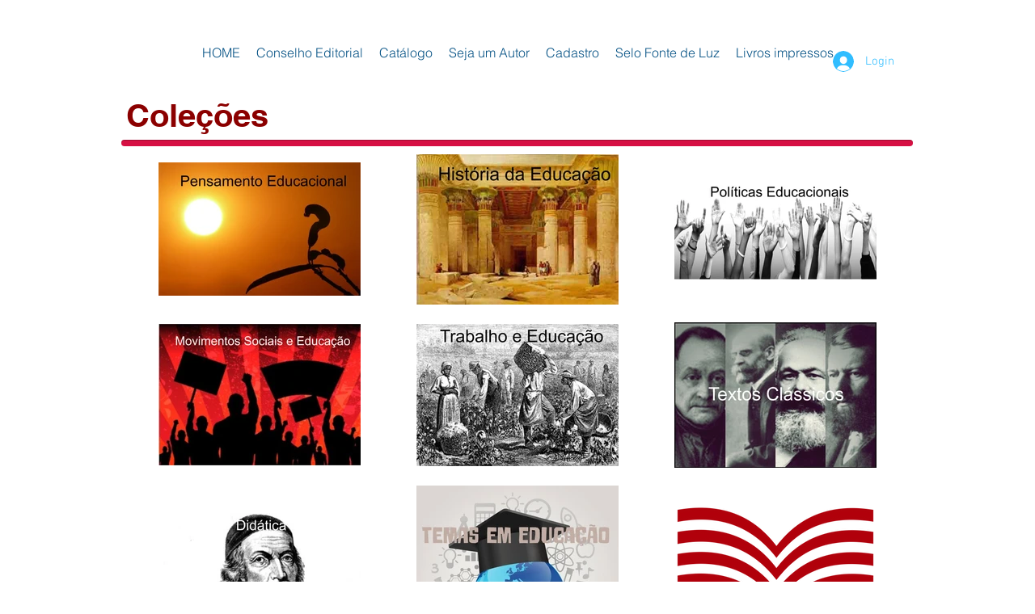

--- FILE ---
content_type: text/html; charset=UTF-8
request_url: https://www.editoranavegando.com/livro-samantha
body_size: 175671
content:
<!DOCTYPE html>
<html lang="pt">
<head>
  
  <!-- SEO Tags -->
  <title>LIVRO SAMANTHA | editoranavegando</title>
  <link rel="canonical" href="https://www.editoranavegando.com/livro-samantha"/>
  <meta property="og:title" content="LIVRO SAMANTHA | editoranavegando"/>
  <meta property="og:url" content="https://www.editoranavegando.com/livro-samantha"/>
  <meta property="og:site_name" content="editoranavegando"/>
  <meta property="og:type" content="website"/>
  <meta name="twitter:card" content="summary_large_image"/>
  <meta name="twitter:title" content="LIVRO SAMANTHA | editoranavegando"/>

  
  <meta charset='utf-8'>
  <meta name="viewport" content="width=device-width, initial-scale=1" id="wixDesktopViewport" />
  <meta http-equiv="X-UA-Compatible" content="IE=edge">
  <meta name="generator" content="Wix.com Website Builder"/>

  <link rel="icon" sizes="192x192" href="https://static.parastorage.com/client/pfavico.ico" type="image/x-icon"/>
  <link rel="shortcut icon" href="https://static.parastorage.com/client/pfavico.ico" type="image/x-icon"/>
  <link rel="apple-touch-icon" href="https://static.parastorage.com/client/pfavico.ico" type="image/x-icon"/>

  <!-- Safari Pinned Tab Icon -->
  <!-- <link rel="mask-icon" href="https://static.parastorage.com/client/pfavico.ico"> -->

  <!-- Original trials -->
  


  <!-- Segmenter Polyfill -->
  <script>
    if (!window.Intl || !window.Intl.Segmenter) {
      (function() {
        var script = document.createElement('script');
        script.src = 'https://static.parastorage.com/unpkg/@formatjs/intl-segmenter@11.7.10/polyfill.iife.js';
        document.head.appendChild(script);
      })();
    }
  </script>

  <!-- Legacy Polyfills -->
  <script nomodule="" src="https://static.parastorage.com/unpkg/core-js-bundle@3.2.1/minified.js"></script>
  <script nomodule="" src="https://static.parastorage.com/unpkg/focus-within-polyfill@5.0.9/dist/focus-within-polyfill.js"></script>

  <!-- Performance API Polyfills -->
  <script>
  (function () {
    var noop = function noop() {};
    if ("performance" in window === false) {
      window.performance = {};
    }
    window.performance.mark = performance.mark || noop;
    window.performance.measure = performance.measure || noop;
    if ("now" in window.performance === false) {
      var nowOffset = Date.now();
      if (performance.timing && performance.timing.navigationStart) {
        nowOffset = performance.timing.navigationStart;
      }
      window.performance.now = function now() {
        return Date.now() - nowOffset;
      };
    }
  })();
  </script>

  <!-- Globals Definitions -->
  <script>
    (function () {
      var now = Date.now()
      window.initialTimestamps = {
        initialTimestamp: now,
        initialRequestTimestamp: Math.round(performance.timeOrigin ? performance.timeOrigin : now - performance.now())
      }

      window.thunderboltTag = "libs-releases-GA-local"
      window.thunderboltVersion = "1.16803.0"
    })();
  </script>

  <!-- Essential Viewer Model -->
  <script type="application/json" id="wix-essential-viewer-model">{"fleetConfig":{"fleetName":"thunderbolt-seo-isolated-renderer","type":"GA","code":0},"mode":{"qa":false,"enableTestApi":false,"debug":false,"ssrIndicator":false,"ssrOnly":false,"siteAssetsFallback":"enable","versionIndicator":false},"componentsLibrariesTopology":[{"artifactId":"editor-elements","namespace":"wixui","url":"https:\/\/static.parastorage.com\/services\/editor-elements\/1.14868.0"},{"artifactId":"editor-elements","namespace":"dsgnsys","url":"https:\/\/static.parastorage.com\/services\/editor-elements\/1.14868.0"}],"siteFeaturesConfigs":{"sessionManager":{"isRunningInDifferentSiteContext":false}},"language":{"userLanguage":"pt"},"siteAssets":{"clientTopology":{"mediaRootUrl":"https:\/\/static.wixstatic.com","scriptsUrl":"static.parastorage.com","staticMediaUrl":"https:\/\/static.wixstatic.com\/media","moduleRepoUrl":"https:\/\/static.parastorage.com\/unpkg","fileRepoUrl":"https:\/\/static.parastorage.com\/services","viewerAppsUrl":"https:\/\/viewer-apps.parastorage.com","viewerAssetsUrl":"https:\/\/viewer-assets.parastorage.com","siteAssetsUrl":"https:\/\/siteassets.parastorage.com","pageJsonServerUrls":["https:\/\/pages.parastorage.com","https:\/\/staticorigin.wixstatic.com","https:\/\/www.editoranavegando.com","https:\/\/fallback.wix.com\/wix-html-editor-pages-webapp\/page"],"pathOfTBModulesInFileRepoForFallback":"wix-thunderbolt\/dist\/"}},"siteFeatures":["accessibility","appMonitoring","assetsLoader","businessLogger","captcha","clickHandlerRegistrar","clientSdk","codeEmbed","commonConfig","componentsLoader","componentsRegistry","consentPolicy","cyclicTabbing","domSelectors","environmentWixCodeSdk","environment","locationWixCodeSdk","mpaNavigation","navigationManager","navigationPhases","ooi","pages","panorama","protectedPages","renderer","reporter","router","scrollRestoration","seoWixCodeSdk","seo","sessionManager","siteMembersWixCodeSdk","siteMembers","siteScrollBlocker","siteWixCodeSdk","speculationRules","ssrCache","stores","structureApi","thunderboltInitializer","tpaCommons","tpaWorkerFeature","translations","usedPlatformApis","warmupData","windowMessageRegistrar","windowWixCodeSdk","wixCustomElementComponent","wixEmbedsApi","componentsReact","platform"],"site":{"externalBaseUrl":"https:\/\/www.editoranavegando.com","isSEO":true},"media":{"staticMediaUrl":"https:\/\/static.wixstatic.com\/media","mediaRootUrl":"https:\/\/static.wixstatic.com\/","staticVideoUrl":"https:\/\/video.wixstatic.com\/"},"requestUrl":"https:\/\/www.editoranavegando.com\/livro-samantha","rollout":{"siteAssetsVersionsRollout":false,"isDACRollout":0,"isTBRollout":false},"commonConfig":{"brand":"wix","host":"VIEWER","bsi":"","consentPolicy":{},"consentPolicyHeader":{},"siteRevision":"6907","renderingFlow":"NONE","language":"pt","locale":"pt"},"interactionSampleRatio":0.01,"dynamicModelUrl":"https:\/\/www.editoranavegando.com\/_api\/v2\/dynamicmodel","accessTokensUrl":"https:\/\/www.editoranavegando.com\/_api\/v1\/access-tokens","isExcludedFromSecurityExperiments":false,"experiments":{"specs.thunderbolt.hardenFetchAndXHR":true,"specs.thunderbolt.securityExperiments":true}}</script>
  <script>window.viewerModel = JSON.parse(document.getElementById('wix-essential-viewer-model').textContent)</script>

  <script>
    window.commonConfig = viewerModel.commonConfig
  </script>

  
  <!-- BEGIN handleAccessTokens bundle -->

  <script data-url="https://static.parastorage.com/services/wix-thunderbolt/dist/handleAccessTokens.inline.4f2f9a53.bundle.min.js">(()=>{"use strict";function e(e){let{context:o,property:r,value:n,enumerable:i=!0}=e,c=e.get,l=e.set;if(!r||void 0===n&&!c&&!l)return new Error("property and value are required");let a=o||globalThis,s=a?.[r],u={};if(void 0!==n)u.value=n;else{if(c){let e=t(c);e&&(u.get=e)}if(l){let e=t(l);e&&(u.set=e)}}let p={...u,enumerable:i||!1,configurable:!1};void 0!==n&&(p.writable=!1);try{Object.defineProperty(a,r,p)}catch(e){return e instanceof TypeError?s:e}return s}function t(e,t){return"function"==typeof e?e:!0===e?.async&&"function"==typeof e.func?t?async function(t){return e.func(t)}:async function(){return e.func()}:"function"==typeof e?.func?e.func:void 0}try{e({property:"strictDefine",value:e})}catch{}try{e({property:"defineStrictObject",value:r})}catch{}try{e({property:"defineStrictMethod",value:n})}catch{}var o=["toString","toLocaleString","valueOf","constructor","prototype"];function r(t){let{context:n,property:c,propertiesToExclude:l=[],skipPrototype:a=!1,hardenPrototypePropertiesToExclude:s=[]}=t;if(!c)return new Error("property is required");let u=(n||globalThis)[c],p={},f=i(n,c);u&&("object"==typeof u||"function"==typeof u)&&Reflect.ownKeys(u).forEach(t=>{if(!l.includes(t)&&!o.includes(t)){let o=i(u,t);if(o&&(o.writable||o.configurable)){let{value:r,get:n,set:i,enumerable:c=!1}=o,l={};void 0!==r?l.value=r:n?l.get=n:i&&(l.set=i);try{let o=e({context:u,property:t,...l,enumerable:c});p[t]=o}catch(e){if(!(e instanceof TypeError))throw e;try{p[t]=o.value||o.get||o.set}catch{}}}}});let d={originalObject:u,originalProperties:p};if(!a&&void 0!==u?.prototype){let e=r({context:u,property:"prototype",propertiesToExclude:s,skipPrototype:!0});e instanceof Error||(d.originalPrototype=e?.originalObject,d.originalPrototypeProperties=e?.originalProperties)}return e({context:n,property:c,value:u,enumerable:f?.enumerable}),d}function n(t,o){let r=(o||globalThis)[t],n=i(o||globalThis,t);return r&&n&&(n.writable||n.configurable)?(Object.freeze(r),e({context:globalThis,property:t,value:r})):r}function i(e,t){if(e&&t)try{return Reflect.getOwnPropertyDescriptor(e,t)}catch{return}}function c(e){if("string"!=typeof e)return e;try{return decodeURIComponent(e).toLowerCase().trim()}catch{return e.toLowerCase().trim()}}function l(e,t){let o="";if("string"==typeof e)o=e.split("=")[0]?.trim()||"";else{if(!e||"string"!=typeof e.name)return!1;o=e.name}return t.has(c(o)||"")}function a(e,t){let o;return o="string"==typeof e?e.split(";").map(e=>e.trim()).filter(e=>e.length>0):e||[],o.filter(e=>!l(e,t))}var s=null;function u(){return null===s&&(s=typeof Document>"u"?void 0:Object.getOwnPropertyDescriptor(Document.prototype,"cookie")),s}function p(t,o){if(!globalThis?.cookieStore)return;let r=globalThis.cookieStore.get.bind(globalThis.cookieStore),n=globalThis.cookieStore.getAll.bind(globalThis.cookieStore),i=globalThis.cookieStore.set.bind(globalThis.cookieStore),c=globalThis.cookieStore.delete.bind(globalThis.cookieStore);return e({context:globalThis.CookieStore.prototype,property:"get",value:async function(e){return l(("string"==typeof e?e:e.name)||"",t)?null:r.call(this,e)},enumerable:!0}),e({context:globalThis.CookieStore.prototype,property:"getAll",value:async function(){return a(await n.apply(this,Array.from(arguments)),t)},enumerable:!0}),e({context:globalThis.CookieStore.prototype,property:"set",value:async function(){let e=Array.from(arguments);if(!l(1===e.length?e[0].name:e[0],t))return i.apply(this,e);o&&console.warn(o)},enumerable:!0}),e({context:globalThis.CookieStore.prototype,property:"delete",value:async function(){let e=Array.from(arguments);if(!l(1===e.length?e[0].name:e[0],t))return c.apply(this,e)},enumerable:!0}),e({context:globalThis.cookieStore,property:"prototype",value:globalThis.CookieStore.prototype,enumerable:!1}),e({context:globalThis,property:"cookieStore",value:globalThis.cookieStore,enumerable:!0}),{get:r,getAll:n,set:i,delete:c}}var f=["TextEncoder","TextDecoder","XMLHttpRequestEventTarget","EventTarget","URL","JSON","Reflect","Object","Array","Map","Set","WeakMap","WeakSet","Promise","Symbol","Error"],d=["addEventListener","removeEventListener","dispatchEvent","encodeURI","encodeURIComponent","decodeURI","decodeURIComponent"];const y=(e,t)=>{try{const o=t?t.get.call(document):document.cookie;return o.split(";").map(e=>e.trim()).filter(t=>t?.startsWith(e))[0]?.split("=")[1]}catch(e){return""}},g=(e="",t="",o="/")=>`${e}=; ${t?`domain=${t};`:""} max-age=0; path=${o}; expires=Thu, 01 Jan 1970 00:00:01 GMT`;function m(){(function(){if("undefined"!=typeof window){const e=performance.getEntriesByType("navigation")[0];return"back_forward"===(e?.type||"")}return!1})()&&function(){const{counter:e}=function(){const e=b("getItem");if(e){const[t,o]=e.split("-"),r=o?parseInt(o,10):0;if(r>=3){const e=t?Number(t):0;if(Date.now()-e>6e4)return{counter:0}}return{counter:r}}return{counter:0}}();e<3?(!function(e=1){b("setItem",`${Date.now()}-${e}`)}(e+1),window.location.reload()):console.error("ATS: Max reload attempts reached")}()}function b(e,t){try{return sessionStorage[e]("reload",t||"")}catch(e){console.error("ATS: Error calling sessionStorage:",e)}}const h="client-session-bind",v="sec-fetch-unsupported",{experiments:w}=window.viewerModel,T=[h,"client-binding",v,"svSession","smSession","server-session-bind","wixSession2","wixSession3"].map(e=>e.toLowerCase()),{cookie:S}=function(t,o){let r=new Set(t);return e({context:document,property:"cookie",set:{func:e=>function(e,t,o,r){let n=u(),i=c(t.split(";")[0]||"")||"";[...o].every(e=>!i.startsWith(e.toLowerCase()))&&n?.set?n.set.call(e,t):r&&console.warn(r)}(document,e,r,o)},get:{func:()=>function(e,t){let o=u();if(!o?.get)throw new Error("Cookie descriptor or getter not available");return a(o.get.call(e),t).join("; ")}(document,r)},enumerable:!0}),{cookieStore:p(r,o),cookie:u()}}(T),k="tbReady",x="security_overrideGlobals",{experiments:E,siteFeaturesConfigs:C,accessTokensUrl:P}=window.viewerModel,R=P,M={},O=(()=>{const e=y(h,S);if(w["specs.thunderbolt.browserCacheReload"]){y(v,S)||e?b("removeItem"):m()}return(()=>{const e=g(h),t=g(h,location.hostname);S.set.call(document,e),S.set.call(document,t)})(),e})();O&&(M["client-binding"]=O);const D=fetch;addEventListener(k,function e(t){const{logger:o}=t.detail;try{window.tb.init({fetch:D,fetchHeaders:M})}catch(e){const t=new Error("TB003");o.meter(`${x}_${t.message}`,{paramsOverrides:{errorType:x,eventString:t.message}}),window?.viewerModel?.mode.debug&&console.error(e)}finally{removeEventListener(k,e)}}),E["specs.thunderbolt.hardenFetchAndXHR"]||(window.fetchDynamicModel=()=>C.sessionManager.isRunningInDifferentSiteContext?Promise.resolve({}):fetch(R,{credentials:"same-origin",headers:M}).then(function(e){if(!e.ok)throw new Error(`[${e.status}]${e.statusText}`);return e.json()}),window.dynamicModelPromise=window.fetchDynamicModel())})();
//# sourceMappingURL=https://static.parastorage.com/services/wix-thunderbolt/dist/handleAccessTokens.inline.4f2f9a53.bundle.min.js.map</script>

<!-- END handleAccessTokens bundle -->

<!-- BEGIN overrideGlobals bundle -->

<script data-url="https://static.parastorage.com/services/wix-thunderbolt/dist/overrideGlobals.inline.ec13bfcf.bundle.min.js">(()=>{"use strict";function e(e){let{context:r,property:o,value:n,enumerable:i=!0}=e,c=e.get,a=e.set;if(!o||void 0===n&&!c&&!a)return new Error("property and value are required");let l=r||globalThis,u=l?.[o],s={};if(void 0!==n)s.value=n;else{if(c){let e=t(c);e&&(s.get=e)}if(a){let e=t(a);e&&(s.set=e)}}let p={...s,enumerable:i||!1,configurable:!1};void 0!==n&&(p.writable=!1);try{Object.defineProperty(l,o,p)}catch(e){return e instanceof TypeError?u:e}return u}function t(e,t){return"function"==typeof e?e:!0===e?.async&&"function"==typeof e.func?t?async function(t){return e.func(t)}:async function(){return e.func()}:"function"==typeof e?.func?e.func:void 0}try{e({property:"strictDefine",value:e})}catch{}try{e({property:"defineStrictObject",value:o})}catch{}try{e({property:"defineStrictMethod",value:n})}catch{}var r=["toString","toLocaleString","valueOf","constructor","prototype"];function o(t){let{context:n,property:c,propertiesToExclude:a=[],skipPrototype:l=!1,hardenPrototypePropertiesToExclude:u=[]}=t;if(!c)return new Error("property is required");let s=(n||globalThis)[c],p={},f=i(n,c);s&&("object"==typeof s||"function"==typeof s)&&Reflect.ownKeys(s).forEach(t=>{if(!a.includes(t)&&!r.includes(t)){let r=i(s,t);if(r&&(r.writable||r.configurable)){let{value:o,get:n,set:i,enumerable:c=!1}=r,a={};void 0!==o?a.value=o:n?a.get=n:i&&(a.set=i);try{let r=e({context:s,property:t,...a,enumerable:c});p[t]=r}catch(e){if(!(e instanceof TypeError))throw e;try{p[t]=r.value||r.get||r.set}catch{}}}}});let d={originalObject:s,originalProperties:p};if(!l&&void 0!==s?.prototype){let e=o({context:s,property:"prototype",propertiesToExclude:u,skipPrototype:!0});e instanceof Error||(d.originalPrototype=e?.originalObject,d.originalPrototypeProperties=e?.originalProperties)}return e({context:n,property:c,value:s,enumerable:f?.enumerable}),d}function n(t,r){let o=(r||globalThis)[t],n=i(r||globalThis,t);return o&&n&&(n.writable||n.configurable)?(Object.freeze(o),e({context:globalThis,property:t,value:o})):o}function i(e,t){if(e&&t)try{return Reflect.getOwnPropertyDescriptor(e,t)}catch{return}}function c(e){if("string"!=typeof e)return e;try{return decodeURIComponent(e).toLowerCase().trim()}catch{return e.toLowerCase().trim()}}function a(e,t){return e instanceof Headers?e.forEach((r,o)=>{l(o,t)||e.delete(o)}):Object.keys(e).forEach(r=>{l(r,t)||delete e[r]}),e}function l(e,t){return!t.has(c(e)||"")}function u(e,t){let r=!0,o=function(e){let t,r;if(globalThis.Request&&e instanceof Request)t=e.url;else{if("function"!=typeof e?.toString)throw new Error("Unsupported type for url");t=e.toString()}try{return new URL(t).pathname}catch{return r=t.replace(/#.+/gi,"").split("?").shift(),r.startsWith("/")?r:`/${r}`}}(e),n=c(o);return n&&t.some(e=>n.includes(e))&&(r=!1),r}function s(t,r,o){let n=fetch,i=XMLHttpRequest,c=new Set(r);function s(){let e=new i,r=e.open,n=e.setRequestHeader;return e.open=function(){let n=Array.from(arguments),i=n[1];if(n.length<2||u(i,t))return r.apply(e,n);throw new Error(o||`Request not allowed for path ${i}`)},e.setRequestHeader=function(t,r){l(decodeURIComponent(t),c)&&n.call(e,t,r)},e}return e({property:"fetch",value:function(){let e=function(e,t){return globalThis.Request&&e[0]instanceof Request&&e[0]?.headers?a(e[0].headers,t):e[1]?.headers&&a(e[1].headers,t),e}(arguments,c);return u(arguments[0],t)?n.apply(globalThis,Array.from(e)):new Promise((e,t)=>{t(new Error(o||`Request not allowed for path ${arguments[0]}`))})},enumerable:!0}),e({property:"XMLHttpRequest",value:s,enumerable:!0}),Object.keys(i).forEach(e=>{s[e]=i[e]}),{fetch:n,XMLHttpRequest:i}}var p=["TextEncoder","TextDecoder","XMLHttpRequestEventTarget","EventTarget","URL","JSON","Reflect","Object","Array","Map","Set","WeakMap","WeakSet","Promise","Symbol","Error"],f=["addEventListener","removeEventListener","dispatchEvent","encodeURI","encodeURIComponent","decodeURI","decodeURIComponent"];const d=function(){let t=globalThis.open,r=document.open;function o(e,r,o){let n="string"!=typeof e,i=t.call(window,e,r,o);return n||e&&function(e){return e.startsWith("//")&&/(?:[a-z0-9](?:[a-z0-9-]{0,61}[a-z0-9])?\.)+[a-z0-9][a-z0-9-]{0,61}[a-z0-9]/g.test(`${location.protocol}:${e}`)&&(e=`${location.protocol}${e}`),!e.startsWith("http")||new URL(e).hostname===location.hostname}(e)?{}:i}return e({property:"open",value:o,context:globalThis,enumerable:!0}),e({property:"open",value:function(e,t,n){return e?o(e,t,n):r.call(document,e||"",t||"",n||"")},context:document,enumerable:!0}),{open:t,documentOpen:r}},y=function(){let t=document.createElement,r=Element.prototype.setAttribute,o=Element.prototype.setAttributeNS;return e({property:"createElement",context:document,value:function(n,i){let a=t.call(document,n,i);if("iframe"===c(n)){e({property:"srcdoc",context:a,get:()=>"",set:()=>{console.warn("`srcdoc` is not allowed in iframe elements.")}});let t=function(e,t){"srcdoc"!==e.toLowerCase()?r.call(a,e,t):console.warn("`srcdoc` attribute is not allowed to be set.")},n=function(e,t,r){"srcdoc"!==t.toLowerCase()?o.call(a,e,t,r):console.warn("`srcdoc` attribute is not allowed to be set.")};a.setAttribute=t,a.setAttributeNS=n}return a},enumerable:!0}),{createElement:t,setAttribute:r,setAttributeNS:o}},m=["client-binding"],b=["/_api/v1/access-tokens","/_api/v2/dynamicmodel","/_api/one-app-session-web/v3/businesses"],h=function(){let t=setTimeout,r=setInterval;return o("setTimeout",0,globalThis),o("setInterval",0,globalThis),{setTimeout:t,setInterval:r};function o(t,r,o){let n=o||globalThis,i=n[t];if(!i||"function"!=typeof i)throw new Error(`Function ${t} not found or is not a function`);e({property:t,value:function(){let e=Array.from(arguments);if("string"!=typeof e[r])return i.apply(n,e);console.warn(`Calling ${t} with a String Argument at index ${r} is not allowed`)},context:o,enumerable:!0})}},v=function(){if(navigator&&"serviceWorker"in navigator){let t=navigator.serviceWorker.register;return e({context:navigator.serviceWorker,property:"register",value:function(){console.log("Service worker registration is not allowed")},enumerable:!0}),{register:t}}return{}};performance.mark("overrideGlobals started");const{isExcludedFromSecurityExperiments:g,experiments:w}=window.viewerModel,E=!g&&w["specs.thunderbolt.securityExperiments"];try{d(),E&&y(),w["specs.thunderbolt.hardenFetchAndXHR"]&&E&&s(b,m),v(),(e=>{let t=[],r=[];r=r.concat(["TextEncoder","TextDecoder"]),e&&(r=r.concat(["XMLHttpRequestEventTarget","EventTarget"])),r=r.concat(["URL","JSON"]),e&&(t=t.concat(["addEventListener","removeEventListener"])),t=t.concat(["encodeURI","encodeURIComponent","decodeURI","decodeURIComponent"]),r=r.concat(["String","Number"]),e&&r.push("Object"),r=r.concat(["Reflect"]),t.forEach(e=>{n(e),["addEventListener","removeEventListener"].includes(e)&&n(e,document)}),r.forEach(e=>{o({property:e})})})(E),E&&h()}catch(e){window?.viewerModel?.mode.debug&&console.error(e);const t=new Error("TB006");window.fedops?.reportError(t,"security_overrideGlobals"),window.Sentry?window.Sentry.captureException(t):globalThis.defineStrictProperty("sentryBuffer",[t],window,!1)}performance.mark("overrideGlobals ended")})();
//# sourceMappingURL=https://static.parastorage.com/services/wix-thunderbolt/dist/overrideGlobals.inline.ec13bfcf.bundle.min.js.map</script>

<!-- END overrideGlobals bundle -->


  
  <script>
    window.commonConfig = viewerModel.commonConfig

	
    window.clientSdk = new Proxy({}, {get: (target, prop) => (...args) => window.externalsRegistry.clientSdk.loaded.then(() => window.__clientSdk__[prop](...args))})
    
  </script>

  <!-- Initial CSS -->
  <style data-url="https://static.parastorage.com/services/wix-thunderbolt/dist/main.347af09f.min.css">@keyframes slide-horizontal-new{0%{transform:translateX(100%)}}@keyframes slide-horizontal-old{80%{opacity:1}to{opacity:0;transform:translateX(-100%)}}@keyframes slide-vertical-new{0%{transform:translateY(-100%)}}@keyframes slide-vertical-old{80%{opacity:1}to{opacity:0;transform:translateY(100%)}}@keyframes out-in-new{0%{opacity:0}}@keyframes out-in-old{to{opacity:0}}:root:active-view-transition{view-transition-name:none}::view-transition{pointer-events:none}:root:active-view-transition::view-transition-new(page-group),:root:active-view-transition::view-transition-old(page-group){animation-duration:.6s;cursor:wait;pointer-events:all}:root:active-view-transition-type(SlideHorizontal)::view-transition-old(page-group){animation:slide-horizontal-old .6s cubic-bezier(.83,0,.17,1) forwards;mix-blend-mode:normal}:root:active-view-transition-type(SlideHorizontal)::view-transition-new(page-group){animation:slide-horizontal-new .6s cubic-bezier(.83,0,.17,1) backwards;mix-blend-mode:normal}:root:active-view-transition-type(SlideVertical)::view-transition-old(page-group){animation:slide-vertical-old .6s cubic-bezier(.83,0,.17,1) forwards;mix-blend-mode:normal}:root:active-view-transition-type(SlideVertical)::view-transition-new(page-group){animation:slide-vertical-new .6s cubic-bezier(.83,0,.17,1) backwards;mix-blend-mode:normal}:root:active-view-transition-type(OutIn)::view-transition-old(page-group){animation:out-in-old .35s cubic-bezier(.22,1,.36,1) forwards}:root:active-view-transition-type(OutIn)::view-transition-new(page-group){animation:out-in-new .35s cubic-bezier(.64,0,.78,0) .35s backwards}@media(prefers-reduced-motion:reduce){::view-transition-group(*),::view-transition-new(*),::view-transition-old(*){animation:none!important}}body,html{background:transparent;border:0;margin:0;outline:0;padding:0;vertical-align:baseline}body{--scrollbar-width:0px;font-family:Arial,Helvetica,sans-serif;font-size:10px}body,html{height:100%}body{overflow-x:auto;overflow-y:scroll}body:not(.responsive) #site-root{min-width:var(--site-width);width:100%}body:not([data-js-loaded]) [data-hide-prejs]{visibility:hidden}interact-element{display:contents}#SITE_CONTAINER{position:relative}:root{--one-unit:1vw;--section-max-width:9999px;--spx-stopper-max:9999px;--spx-stopper-min:0px;--browser-zoom:1}@supports(-webkit-appearance:none) and (stroke-color:transparent){:root{--safari-sticky-fix:opacity;--experimental-safari-sticky-fix:translateZ(0)}}@supports(container-type:inline-size){:root{--one-unit:1cqw}}[id^=oldHoverBox-]{mix-blend-mode:plus-lighter;transition:opacity .5s ease,visibility .5s ease}[data-mesh-id$=inlineContent-gridContainer]:has(>[id^=oldHoverBox-]){isolation:isolate}</style>
<style data-url="https://static.parastorage.com/services/wix-thunderbolt/dist/main.renderer.25146d00.min.css">a,abbr,acronym,address,applet,b,big,blockquote,button,caption,center,cite,code,dd,del,dfn,div,dl,dt,em,fieldset,font,footer,form,h1,h2,h3,h4,h5,h6,header,i,iframe,img,ins,kbd,label,legend,li,nav,object,ol,p,pre,q,s,samp,section,small,span,strike,strong,sub,sup,table,tbody,td,tfoot,th,thead,title,tr,tt,u,ul,var{background:transparent;border:0;margin:0;outline:0;padding:0;vertical-align:baseline}input,select,textarea{box-sizing:border-box;font-family:Helvetica,Arial,sans-serif}ol,ul{list-style:none}blockquote,q{quotes:none}ins{text-decoration:none}del{text-decoration:line-through}table{border-collapse:collapse;border-spacing:0}a{cursor:pointer;text-decoration:none}.testStyles{overflow-y:hidden}.reset-button{-webkit-appearance:none;background:none;border:0;color:inherit;font:inherit;line-height:normal;outline:0;overflow:visible;padding:0;-webkit-user-select:none;-moz-user-select:none;-ms-user-select:none}:focus{outline:none}body.device-mobile-optimized:not(.disable-site-overflow){overflow-x:hidden;overflow-y:scroll}body.device-mobile-optimized:not(.responsive) #SITE_CONTAINER{margin-left:auto;margin-right:auto;overflow-x:visible;position:relative;width:320px}body.device-mobile-optimized:not(.responsive):not(.blockSiteScrolling) #SITE_CONTAINER{margin-top:0}body.device-mobile-optimized>*{max-width:100%!important}body.device-mobile-optimized #site-root{overflow-x:hidden;overflow-y:hidden}@supports(overflow:clip){body.device-mobile-optimized #site-root{overflow-x:clip;overflow-y:clip}}body.device-mobile-non-optimized #SITE_CONTAINER #site-root{overflow-x:clip;overflow-y:clip}body.device-mobile-non-optimized.fullScreenMode{background-color:#5f6360}body.device-mobile-non-optimized.fullScreenMode #MOBILE_ACTIONS_MENU,body.device-mobile-non-optimized.fullScreenMode #SITE_BACKGROUND,body.device-mobile-non-optimized.fullScreenMode #site-root,body.fullScreenMode #WIX_ADS{visibility:hidden}body.fullScreenMode{overflow-x:hidden!important;overflow-y:hidden!important}body.fullScreenMode.device-mobile-optimized #TINY_MENU{opacity:0;pointer-events:none}body.fullScreenMode-scrollable.device-mobile-optimized{overflow-x:hidden!important;overflow-y:auto!important}body.fullScreenMode-scrollable.device-mobile-optimized #masterPage,body.fullScreenMode-scrollable.device-mobile-optimized #site-root{overflow-x:hidden!important;overflow-y:hidden!important}body.fullScreenMode-scrollable.device-mobile-optimized #SITE_BACKGROUND,body.fullScreenMode-scrollable.device-mobile-optimized #masterPage{height:auto!important}body.fullScreenMode-scrollable.device-mobile-optimized #masterPage.mesh-layout{height:0!important}body.blockSiteScrolling,body.siteScrollingBlocked{position:fixed;width:100%}body.siteScrollingBlockedIOSFix{overflow:hidden!important}body.blockSiteScrolling #SITE_CONTAINER{margin-top:calc(var(--blocked-site-scroll-margin-top)*-1)}#site-root{margin:0 auto;min-height:100%;position:relative;top:var(--wix-ads-height)}#site-root img:not([src]){visibility:hidden}#site-root svg img:not([src]){visibility:visible}.auto-generated-link{color:inherit}#SCROLL_TO_BOTTOM,#SCROLL_TO_TOP{height:0}.has-click-trigger{cursor:pointer}.fullScreenOverlay{bottom:0;display:flex;justify-content:center;left:0;overflow-y:hidden;position:fixed;right:0;top:-60px;z-index:1005}.fullScreenOverlay>.fullScreenOverlayContent{bottom:0;left:0;margin:0 auto;overflow:hidden;position:absolute;right:0;top:60px;transform:translateZ(0)}[data-mesh-id$=centeredContent],[data-mesh-id$=form],[data-mesh-id$=inlineContent]{pointer-events:none;position:relative}[data-mesh-id$=-gridWrapper],[data-mesh-id$=-rotated-wrapper]{pointer-events:none}[data-mesh-id$=-gridContainer]>*,[data-mesh-id$=-rotated-wrapper]>*,[data-mesh-id$=inlineContent]>:not([data-mesh-id$=-gridContainer]){pointer-events:auto}.device-mobile-optimized #masterPage.mesh-layout #SOSP_CONTAINER_CUSTOM_ID{grid-area:2/1/3/2;-ms-grid-row:2;position:relative}#masterPage.mesh-layout{-ms-grid-rows:max-content max-content min-content max-content;-ms-grid-columns:100%;align-items:start;display:-ms-grid;display:grid;grid-template-columns:100%;grid-template-rows:max-content max-content min-content max-content;justify-content:stretch}#masterPage.mesh-layout #PAGES_CONTAINER,#masterPage.mesh-layout #SITE_FOOTER-placeholder,#masterPage.mesh-layout #SITE_FOOTER_WRAPPER,#masterPage.mesh-layout #SITE_HEADER-placeholder,#masterPage.mesh-layout #SITE_HEADER_WRAPPER,#masterPage.mesh-layout #SOSP_CONTAINER_CUSTOM_ID[data-state~=mobileView],#masterPage.mesh-layout #soapAfterPagesContainer,#masterPage.mesh-layout #soapBeforePagesContainer{-ms-grid-row-align:start;-ms-grid-column-align:start;-ms-grid-column:1}#masterPage.mesh-layout #SITE_HEADER-placeholder,#masterPage.mesh-layout #SITE_HEADER_WRAPPER{grid-area:1/1/2/2;-ms-grid-row:1}#masterPage.mesh-layout #PAGES_CONTAINER,#masterPage.mesh-layout #soapAfterPagesContainer,#masterPage.mesh-layout #soapBeforePagesContainer{grid-area:3/1/4/2;-ms-grid-row:3}#masterPage.mesh-layout #soapAfterPagesContainer,#masterPage.mesh-layout #soapBeforePagesContainer{width:100%}#masterPage.mesh-layout #PAGES_CONTAINER{align-self:stretch}#masterPage.mesh-layout main#PAGES_CONTAINER{display:block}#masterPage.mesh-layout #SITE_FOOTER-placeholder,#masterPage.mesh-layout #SITE_FOOTER_WRAPPER{grid-area:4/1/5/2;-ms-grid-row:4}#masterPage.mesh-layout #SITE_PAGES,#masterPage.mesh-layout [data-mesh-id=PAGES_CONTAINERcenteredContent],#masterPage.mesh-layout [data-mesh-id=PAGES_CONTAINERinlineContent]{height:100%}#masterPage.mesh-layout.desktop>*{width:100%}#masterPage.mesh-layout #PAGES_CONTAINER,#masterPage.mesh-layout #SITE_FOOTER,#masterPage.mesh-layout #SITE_FOOTER_WRAPPER,#masterPage.mesh-layout #SITE_HEADER,#masterPage.mesh-layout #SITE_HEADER_WRAPPER,#masterPage.mesh-layout #SITE_PAGES,#masterPage.mesh-layout #masterPageinlineContent{position:relative}#masterPage.mesh-layout #SITE_HEADER{grid-area:1/1/2/2}#masterPage.mesh-layout #SITE_FOOTER{grid-area:4/1/5/2}#masterPage.mesh-layout.overflow-x-clip #SITE_FOOTER,#masterPage.mesh-layout.overflow-x-clip #SITE_HEADER{overflow-x:clip}[data-z-counter]{z-index:0}[data-z-counter="0"]{z-index:auto}.wixSiteProperties{-webkit-font-smoothing:antialiased;-moz-osx-font-smoothing:grayscale}:root{--wst-button-color-fill-primary:rgb(var(--color_48));--wst-button-color-border-primary:rgb(var(--color_49));--wst-button-color-text-primary:rgb(var(--color_50));--wst-button-color-fill-primary-hover:rgb(var(--color_51));--wst-button-color-border-primary-hover:rgb(var(--color_52));--wst-button-color-text-primary-hover:rgb(var(--color_53));--wst-button-color-fill-primary-disabled:rgb(var(--color_54));--wst-button-color-border-primary-disabled:rgb(var(--color_55));--wst-button-color-text-primary-disabled:rgb(var(--color_56));--wst-button-color-fill-secondary:rgb(var(--color_57));--wst-button-color-border-secondary:rgb(var(--color_58));--wst-button-color-text-secondary:rgb(var(--color_59));--wst-button-color-fill-secondary-hover:rgb(var(--color_60));--wst-button-color-border-secondary-hover:rgb(var(--color_61));--wst-button-color-text-secondary-hover:rgb(var(--color_62));--wst-button-color-fill-secondary-disabled:rgb(var(--color_63));--wst-button-color-border-secondary-disabled:rgb(var(--color_64));--wst-button-color-text-secondary-disabled:rgb(var(--color_65));--wst-color-fill-base-1:rgb(var(--color_36));--wst-color-fill-base-2:rgb(var(--color_37));--wst-color-fill-base-shade-1:rgb(var(--color_38));--wst-color-fill-base-shade-2:rgb(var(--color_39));--wst-color-fill-base-shade-3:rgb(var(--color_40));--wst-color-fill-accent-1:rgb(var(--color_41));--wst-color-fill-accent-2:rgb(var(--color_42));--wst-color-fill-accent-3:rgb(var(--color_43));--wst-color-fill-accent-4:rgb(var(--color_44));--wst-color-fill-background-primary:rgb(var(--color_11));--wst-color-fill-background-secondary:rgb(var(--color_12));--wst-color-text-primary:rgb(var(--color_15));--wst-color-text-secondary:rgb(var(--color_14));--wst-color-action:rgb(var(--color_18));--wst-color-disabled:rgb(var(--color_39));--wst-color-title:rgb(var(--color_45));--wst-color-subtitle:rgb(var(--color_46));--wst-color-line:rgb(var(--color_47));--wst-font-style-h2:var(--font_2);--wst-font-style-h3:var(--font_3);--wst-font-style-h4:var(--font_4);--wst-font-style-h5:var(--font_5);--wst-font-style-h6:var(--font_6);--wst-font-style-body-large:var(--font_7);--wst-font-style-body-medium:var(--font_8);--wst-font-style-body-small:var(--font_9);--wst-font-style-body-x-small:var(--font_10);--wst-color-custom-1:rgb(var(--color_13));--wst-color-custom-2:rgb(var(--color_16));--wst-color-custom-3:rgb(var(--color_17));--wst-color-custom-4:rgb(var(--color_19));--wst-color-custom-5:rgb(var(--color_20));--wst-color-custom-6:rgb(var(--color_21));--wst-color-custom-7:rgb(var(--color_22));--wst-color-custom-8:rgb(var(--color_23));--wst-color-custom-9:rgb(var(--color_24));--wst-color-custom-10:rgb(var(--color_25));--wst-color-custom-11:rgb(var(--color_26));--wst-color-custom-12:rgb(var(--color_27));--wst-color-custom-13:rgb(var(--color_28));--wst-color-custom-14:rgb(var(--color_29));--wst-color-custom-15:rgb(var(--color_30));--wst-color-custom-16:rgb(var(--color_31));--wst-color-custom-17:rgb(var(--color_32));--wst-color-custom-18:rgb(var(--color_33));--wst-color-custom-19:rgb(var(--color_34));--wst-color-custom-20:rgb(var(--color_35))}.wix-presets-wrapper{display:contents}</style>

  <meta name="format-detection" content="telephone=no">
  <meta name="skype_toolbar" content="skype_toolbar_parser_compatible">
  
  

  

  
      <!--pageHtmlEmbeds.head start-->
      <script type="wix/htmlEmbeds" id="pageHtmlEmbeds.head start"></script>
    
      <!DOCTYPE HTML>
<script id="whatsapp" name="whatsapp" async="true" src="https://smartarget.online/loader.js?type=int&u=3e00a9636b10a83af3b7d1c64a569c31a64dbcc0&source=wix_whatsapp"></script>

    
      <script type="wix/htmlEmbeds" id="pageHtmlEmbeds.head end"></script>
      <!--pageHtmlEmbeds.head end-->
  

  <!-- head performance data start -->
  
  <!-- head performance data end -->
  

    


    
<style data-href="https://static.parastorage.com/services/editor-elements-library/dist/thunderbolt/rb_wixui.thunderbolt_bootstrap-classic.72e6a2a3.min.css">.PlZyDq{touch-action:manipulation}.uDW_Qe{align-items:center;box-sizing:border-box;display:flex;justify-content:var(--label-align);min-width:100%;text-align:initial;width:-moz-max-content;width:max-content}.uDW_Qe:before{max-width:var(--margin-start,0)}.uDW_Qe:after,.uDW_Qe:before{align-self:stretch;content:"";flex-grow:1}.uDW_Qe:after{max-width:var(--margin-end,0)}.FubTgk{height:100%}.FubTgk .uDW_Qe{border-radius:var(--corvid-border-radius,var(--rd,0));bottom:0;box-shadow:var(--shd,0 1px 4px rgba(0,0,0,.6));left:0;position:absolute;right:0;top:0;transition:var(--trans1,border-color .4s ease 0s,background-color .4s ease 0s)}.FubTgk .uDW_Qe:link,.FubTgk .uDW_Qe:visited{border-color:transparent}.FubTgk .l7_2fn{color:var(--corvid-color,rgb(var(--txt,var(--color_15,color_15))));font:var(--fnt,var(--font_5));margin:0;position:relative;transition:var(--trans2,color .4s ease 0s);white-space:nowrap}.FubTgk[aria-disabled=false] .uDW_Qe{background-color:var(--corvid-background-color,rgba(var(--bg,var(--color_17,color_17)),var(--alpha-bg,1)));border:solid var(--corvid-border-color,rgba(var(--brd,var(--color_15,color_15)),var(--alpha-brd,1))) var(--corvid-border-width,var(--brw,0));cursor:pointer!important}:host(.device-mobile-optimized) .FubTgk[aria-disabled=false]:active .uDW_Qe,body.device-mobile-optimized .FubTgk[aria-disabled=false]:active .uDW_Qe{background-color:var(--corvid-hover-background-color,rgba(var(--bgh,var(--color_18,color_18)),var(--alpha-bgh,1)));border-color:var(--corvid-hover-border-color,rgba(var(--brdh,var(--color_15,color_15)),var(--alpha-brdh,1)))}:host(.device-mobile-optimized) .FubTgk[aria-disabled=false]:active .l7_2fn,body.device-mobile-optimized .FubTgk[aria-disabled=false]:active .l7_2fn{color:var(--corvid-hover-color,rgb(var(--txth,var(--color_15,color_15))))}:host(:not(.device-mobile-optimized)) .FubTgk[aria-disabled=false]:hover .uDW_Qe,body:not(.device-mobile-optimized) .FubTgk[aria-disabled=false]:hover .uDW_Qe{background-color:var(--corvid-hover-background-color,rgba(var(--bgh,var(--color_18,color_18)),var(--alpha-bgh,1)));border-color:var(--corvid-hover-border-color,rgba(var(--brdh,var(--color_15,color_15)),var(--alpha-brdh,1)))}:host(:not(.device-mobile-optimized)) .FubTgk[aria-disabled=false]:hover .l7_2fn,body:not(.device-mobile-optimized) .FubTgk[aria-disabled=false]:hover .l7_2fn{color:var(--corvid-hover-color,rgb(var(--txth,var(--color_15,color_15))))}.FubTgk[aria-disabled=true] .uDW_Qe{background-color:var(--corvid-disabled-background-color,rgba(var(--bgd,204,204,204),var(--alpha-bgd,1)));border-color:var(--corvid-disabled-border-color,rgba(var(--brdd,204,204,204),var(--alpha-brdd,1)));border-style:solid;border-width:var(--corvid-border-width,var(--brw,0))}.FubTgk[aria-disabled=true] .l7_2fn{color:var(--corvid-disabled-color,rgb(var(--txtd,255,255,255)))}.uUxqWY{align-items:center;box-sizing:border-box;display:flex;justify-content:var(--label-align);min-width:100%;text-align:initial;width:-moz-max-content;width:max-content}.uUxqWY:before{max-width:var(--margin-start,0)}.uUxqWY:after,.uUxqWY:before{align-self:stretch;content:"";flex-grow:1}.uUxqWY:after{max-width:var(--margin-end,0)}.Vq4wYb[aria-disabled=false] .uUxqWY{cursor:pointer}:host(.device-mobile-optimized) .Vq4wYb[aria-disabled=false]:active .wJVzSK,body.device-mobile-optimized .Vq4wYb[aria-disabled=false]:active .wJVzSK{color:var(--corvid-hover-color,rgb(var(--txth,var(--color_15,color_15))));transition:var(--trans,color .4s ease 0s)}:host(:not(.device-mobile-optimized)) .Vq4wYb[aria-disabled=false]:hover .wJVzSK,body:not(.device-mobile-optimized) .Vq4wYb[aria-disabled=false]:hover .wJVzSK{color:var(--corvid-hover-color,rgb(var(--txth,var(--color_15,color_15))));transition:var(--trans,color .4s ease 0s)}.Vq4wYb .uUxqWY{bottom:0;left:0;position:absolute;right:0;top:0}.Vq4wYb .wJVzSK{color:var(--corvid-color,rgb(var(--txt,var(--color_15,color_15))));font:var(--fnt,var(--font_5));transition:var(--trans,color .4s ease 0s);white-space:nowrap}.Vq4wYb[aria-disabled=true] .wJVzSK{color:var(--corvid-disabled-color,rgb(var(--txtd,255,255,255)))}:host(:not(.device-mobile-optimized)) .CohWsy,body:not(.device-mobile-optimized) .CohWsy{display:flex}:host(:not(.device-mobile-optimized)) .V5AUxf,body:not(.device-mobile-optimized) .V5AUxf{-moz-column-gap:var(--margin);column-gap:var(--margin);direction:var(--direction);display:flex;margin:0 auto;position:relative;width:calc(100% - var(--padding)*2)}:host(:not(.device-mobile-optimized)) .V5AUxf>*,body:not(.device-mobile-optimized) .V5AUxf>*{direction:ltr;flex:var(--column-flex) 1 0%;left:0;margin-bottom:var(--padding);margin-top:var(--padding);min-width:0;position:relative;top:0}:host(.device-mobile-optimized) .V5AUxf,body.device-mobile-optimized .V5AUxf{display:block;padding-bottom:var(--padding-y);padding-left:var(--padding-x,0);padding-right:var(--padding-x,0);padding-top:var(--padding-y);position:relative}:host(.device-mobile-optimized) .V5AUxf>*,body.device-mobile-optimized .V5AUxf>*{margin-bottom:var(--margin);position:relative}:host(.device-mobile-optimized) .V5AUxf>:first-child,body.device-mobile-optimized .V5AUxf>:first-child{margin-top:var(--firstChildMarginTop,0)}:host(.device-mobile-optimized) .V5AUxf>:last-child,body.device-mobile-optimized .V5AUxf>:last-child{margin-bottom:var(--lastChildMarginBottom)}.LIhNy3{backface-visibility:hidden}.jhxvbR,.mtrorN{display:block;height:100%;width:100%}.jhxvbR img{max-width:var(--wix-img-max-width,100%)}.jhxvbR[data-animate-blur] img{filter:blur(9px);transition:filter .8s ease-in}.jhxvbR[data-animate-blur] img[data-load-done]{filter:none}.if7Vw2{height:100%;left:0;-webkit-mask-image:var(--mask-image,none);mask-image:var(--mask-image,none);-webkit-mask-position:var(--mask-position,0);mask-position:var(--mask-position,0);-webkit-mask-repeat:var(--mask-repeat,no-repeat);mask-repeat:var(--mask-repeat,no-repeat);-webkit-mask-size:var(--mask-size,100%);mask-size:var(--mask-size,100%);overflow:hidden;pointer-events:var(--fill-layer-background-media-pointer-events);position:absolute;top:0;width:100%}.if7Vw2.f0uTJH{clip:rect(0,auto,auto,0)}.if7Vw2 .i1tH8h{height:100%;position:absolute;top:0;width:100%}.if7Vw2 .DXi4PB{height:var(--fill-layer-image-height,100%);opacity:var(--fill-layer-image-opacity)}.if7Vw2 .DXi4PB img{height:100%;width:100%}@supports(-webkit-hyphens:none){.if7Vw2.f0uTJH{clip:auto;-webkit-clip-path:inset(0)}}.wG8dni{height:100%}.tcElKx{background-color:var(--bg-overlay-color);background-image:var(--bg-gradient);transition:var(--inherit-transition)}.ImALHf,.Ybjs9b{opacity:var(--fill-layer-video-opacity)}.UWmm3w{bottom:var(--media-padding-bottom);height:var(--media-padding-height);position:absolute;top:var(--media-padding-top);width:100%}.Yjj1af{transform:scale(var(--scale,1));transition:var(--transform-duration,transform 0s)}.ImALHf{height:100%;position:relative;width:100%}.KCM6zk{opacity:var(--fill-layer-video-opacity,var(--fill-layer-image-opacity,1))}.KCM6zk .DXi4PB,.KCM6zk .ImALHf,.KCM6zk .Ybjs9b{opacity:1}._uqPqy{clip-path:var(--fill-layer-clip)}._uqPqy,.eKyYhK{position:absolute;top:0}._uqPqy,.eKyYhK,.x0mqQS img{height:100%;width:100%}.pnCr6P{opacity:0}.blf7sp,.pnCr6P{position:absolute;top:0}.blf7sp{height:0;left:0;overflow:hidden;width:0}.rWP3Gv{left:0;pointer-events:var(--fill-layer-background-media-pointer-events);position:var(--fill-layer-background-media-position)}.Tr4n3d,.rWP3Gv,.wRqk6s{height:100%;top:0;width:100%}.wRqk6s{position:absolute}.Tr4n3d{background-color:var(--fill-layer-background-overlay-color);opacity:var(--fill-layer-background-overlay-blend-opacity-fallback,1);position:var(--fill-layer-background-overlay-position);transform:var(--fill-layer-background-overlay-transform)}@supports(mix-blend-mode:overlay){.Tr4n3d{mix-blend-mode:var(--fill-layer-background-overlay-blend-mode);opacity:var(--fill-layer-background-overlay-blend-opacity,1)}}.VXAmO2{--divider-pin-height__:min(1,calc(var(--divider-layers-pin-factor__) + 1));--divider-pin-layer-height__:var( --divider-layers-pin-factor__ );--divider-pin-border__:min(1,calc(var(--divider-layers-pin-factor__) / -1 + 1));height:calc(var(--divider-height__) + var(--divider-pin-height__)*var(--divider-layers-size__)*var(--divider-layers-y__))}.VXAmO2,.VXAmO2 .dy3w_9{left:0;position:absolute;width:100%}.VXAmO2 .dy3w_9{--divider-layer-i__:var(--divider-layer-i,0);background-position:left calc(50% + var(--divider-offset-x__) + var(--divider-layers-x__)*var(--divider-layer-i__)) bottom;background-repeat:repeat-x;border-bottom-style:solid;border-bottom-width:calc(var(--divider-pin-border__)*var(--divider-layer-i__)*var(--divider-layers-y__));height:calc(var(--divider-height__) + var(--divider-pin-layer-height__)*var(--divider-layer-i__)*var(--divider-layers-y__));opacity:calc(1 - var(--divider-layer-i__)/(var(--divider-layer-i__) + 1))}.UORcXs{--divider-height__:var(--divider-top-height,auto);--divider-offset-x__:var(--divider-top-offset-x,0px);--divider-layers-size__:var(--divider-top-layers-size,0);--divider-layers-y__:var(--divider-top-layers-y,0px);--divider-layers-x__:var(--divider-top-layers-x,0px);--divider-layers-pin-factor__:var(--divider-top-layers-pin-factor,0);border-top:var(--divider-top-padding,0) solid var(--divider-top-color,currentColor);opacity:var(--divider-top-opacity,1);top:0;transform:var(--divider-top-flip,scaleY(-1))}.UORcXs .dy3w_9{background-image:var(--divider-top-image,none);background-size:var(--divider-top-size,contain);border-color:var(--divider-top-color,currentColor);bottom:0;filter:var(--divider-top-filter,none)}.UORcXs .dy3w_9[data-divider-layer="1"]{display:var(--divider-top-layer-1-display,block)}.UORcXs .dy3w_9[data-divider-layer="2"]{display:var(--divider-top-layer-2-display,block)}.UORcXs .dy3w_9[data-divider-layer="3"]{display:var(--divider-top-layer-3-display,block)}.Io4VUz{--divider-height__:var(--divider-bottom-height,auto);--divider-offset-x__:var(--divider-bottom-offset-x,0px);--divider-layers-size__:var(--divider-bottom-layers-size,0);--divider-layers-y__:var(--divider-bottom-layers-y,0px);--divider-layers-x__:var(--divider-bottom-layers-x,0px);--divider-layers-pin-factor__:var(--divider-bottom-layers-pin-factor,0);border-bottom:var(--divider-bottom-padding,0) solid var(--divider-bottom-color,currentColor);bottom:0;opacity:var(--divider-bottom-opacity,1);transform:var(--divider-bottom-flip,none)}.Io4VUz .dy3w_9{background-image:var(--divider-bottom-image,none);background-size:var(--divider-bottom-size,contain);border-color:var(--divider-bottom-color,currentColor);bottom:0;filter:var(--divider-bottom-filter,none)}.Io4VUz .dy3w_9[data-divider-layer="1"]{display:var(--divider-bottom-layer-1-display,block)}.Io4VUz .dy3w_9[data-divider-layer="2"]{display:var(--divider-bottom-layer-2-display,block)}.Io4VUz .dy3w_9[data-divider-layer="3"]{display:var(--divider-bottom-layer-3-display,block)}.YzqVVZ{overflow:visible;position:relative}.mwF7X1{backface-visibility:hidden}.YGilLk{cursor:pointer}.Tj01hh{display:block}.MW5IWV,.Tj01hh{height:100%;width:100%}.MW5IWV{left:0;-webkit-mask-image:var(--mask-image,none);mask-image:var(--mask-image,none);-webkit-mask-position:var(--mask-position,0);mask-position:var(--mask-position,0);-webkit-mask-repeat:var(--mask-repeat,no-repeat);mask-repeat:var(--mask-repeat,no-repeat);-webkit-mask-size:var(--mask-size,100%);mask-size:var(--mask-size,100%);overflow:hidden;pointer-events:var(--fill-layer-background-media-pointer-events);position:absolute;top:0}.MW5IWV.N3eg0s{clip:rect(0,auto,auto,0)}.MW5IWV .Kv1aVt{height:100%;position:absolute;top:0;width:100%}.MW5IWV .dLPlxY{height:var(--fill-layer-image-height,100%);opacity:var(--fill-layer-image-opacity)}.MW5IWV .dLPlxY img{height:100%;width:100%}@supports(-webkit-hyphens:none){.MW5IWV.N3eg0s{clip:auto;-webkit-clip-path:inset(0)}}.VgO9Yg{height:100%}.LWbAav{background-color:var(--bg-overlay-color);background-image:var(--bg-gradient);transition:var(--inherit-transition)}.K_YxMd,.yK6aSC{opacity:var(--fill-layer-video-opacity)}.NGjcJN{bottom:var(--media-padding-bottom);height:var(--media-padding-height);position:absolute;top:var(--media-padding-top);width:100%}.mNGsUM{transform:scale(var(--scale,1));transition:var(--transform-duration,transform 0s)}.K_YxMd{height:100%;position:relative;width:100%}wix-media-canvas{display:block;height:100%}.I8xA4L{opacity:var(--fill-layer-video-opacity,var(--fill-layer-image-opacity,1))}.I8xA4L .K_YxMd,.I8xA4L .dLPlxY,.I8xA4L .yK6aSC{opacity:1}.bX9O_S{clip-path:var(--fill-layer-clip)}.Z_wCwr,.bX9O_S{position:absolute;top:0}.Jxk_UL img,.Z_wCwr,.bX9O_S{height:100%;width:100%}.K8MSra{opacity:0}.K8MSra,.YTb3b4{position:absolute;top:0}.YTb3b4{height:0;left:0;overflow:hidden;width:0}.SUz0WK{left:0;pointer-events:var(--fill-layer-background-media-pointer-events);position:var(--fill-layer-background-media-position)}.FNxOn5,.SUz0WK,.m4khSP{height:100%;top:0;width:100%}.FNxOn5{position:absolute}.m4khSP{background-color:var(--fill-layer-background-overlay-color);opacity:var(--fill-layer-background-overlay-blend-opacity-fallback,1);position:var(--fill-layer-background-overlay-position);transform:var(--fill-layer-background-overlay-transform)}@supports(mix-blend-mode:overlay){.m4khSP{mix-blend-mode:var(--fill-layer-background-overlay-blend-mode);opacity:var(--fill-layer-background-overlay-blend-opacity,1)}}._C0cVf{bottom:0;left:0;position:absolute;right:0;top:0;width:100%}.hFwGTD{transform:translateY(-100%);transition:.2s ease-in}.IQgXoP{transition:.2s}.Nr3Nid{opacity:0;transition:.2s ease-in}.Nr3Nid.l4oO6c{z-index:-1!important}.iQuoC4{opacity:1;transition:.2s}.CJF7A2{height:auto}.CJF7A2,.U4Bvut{position:relative;width:100%}:host(:not(.device-mobile-optimized)) .G5K6X8,body:not(.device-mobile-optimized) .G5K6X8{margin-left:calc((100% - var(--site-width))/2);width:var(--site-width)}.xU8fqS[data-focuscycled=active]{outline:1px solid transparent}.xU8fqS[data-focuscycled=active]:not(:focus-within){outline:2px solid transparent;transition:outline .01s ease}.xU8fqS ._4XcTfy{background-color:var(--screenwidth-corvid-background-color,rgba(var(--bg,var(--color_11,color_11)),var(--alpha-bg,1)));border-bottom:var(--brwb,0) solid var(--screenwidth-corvid-border-color,rgba(var(--brd,var(--color_15,color_15)),var(--alpha-brd,1)));border-top:var(--brwt,0) solid var(--screenwidth-corvid-border-color,rgba(var(--brd,var(--color_15,color_15)),var(--alpha-brd,1)));bottom:0;box-shadow:var(--shd,0 0 5px rgba(0,0,0,.7));left:0;position:absolute;right:0;top:0}.xU8fqS .gUbusX{background-color:rgba(var(--bgctr,var(--color_11,color_11)),var(--alpha-bgctr,1));border-radius:var(--rd,0);bottom:var(--brwb,0);top:var(--brwt,0)}.xU8fqS .G5K6X8,.xU8fqS .gUbusX{left:0;position:absolute;right:0}.xU8fqS .G5K6X8{bottom:0;top:0}:host(.device-mobile-optimized) .xU8fqS .G5K6X8,body.device-mobile-optimized .xU8fqS .G5K6X8{left:10px;right:10px}.SPY_vo{pointer-events:none}.BmZ5pC{min-height:calc(100vh - var(--wix-ads-height));min-width:var(--site-width);position:var(--bg-position);top:var(--wix-ads-height)}.BmZ5pC,.nTOEE9{height:100%;width:100%}.nTOEE9{overflow:hidden;position:relative}.nTOEE9.sqUyGm:hover{cursor:url([data-uri]),auto}.nTOEE9.C_JY0G:hover{cursor:url([data-uri]),auto}.RZQnmg{background-color:rgb(var(--color_11));border-radius:50%;bottom:12px;height:40px;opacity:0;pointer-events:none;position:absolute;right:12px;width:40px}.RZQnmg path{fill:rgb(var(--color_15))}.RZQnmg:focus{cursor:auto;opacity:1;pointer-events:auto}.rYiAuL{cursor:pointer}.gSXewE{height:0;left:0;overflow:hidden;top:0;width:0}.OJQ_3L,.gSXewE{position:absolute}.OJQ_3L{background-color:rgb(var(--color_11));border-radius:300px;bottom:0;cursor:pointer;height:40px;margin:16px 16px;opacity:0;pointer-events:none;right:0;width:40px}.OJQ_3L path{fill:rgb(var(--color_12))}.OJQ_3L:focus{cursor:auto;opacity:1;pointer-events:auto}.j7pOnl{box-sizing:border-box;height:100%;width:100%}.BI8PVQ{min-height:var(--image-min-height);min-width:var(--image-min-width)}.BI8PVQ img,img.BI8PVQ{filter:var(--filter-effect-svg-url);-webkit-mask-image:var(--mask-image,none);mask-image:var(--mask-image,none);-webkit-mask-position:var(--mask-position,0);mask-position:var(--mask-position,0);-webkit-mask-repeat:var(--mask-repeat,no-repeat);mask-repeat:var(--mask-repeat,no-repeat);-webkit-mask-size:var(--mask-size,100% 100%);mask-size:var(--mask-size,100% 100%);-o-object-position:var(--object-position);object-position:var(--object-position)}.MazNVa{left:var(--left,auto);position:var(--position-fixed,static);top:var(--top,auto);z-index:var(--z-index,auto)}.MazNVa .BI8PVQ img{box-shadow:0 0 0 #000;position:static;-webkit-user-select:none;-moz-user-select:none;-ms-user-select:none;user-select:none}.MazNVa .j7pOnl{display:block;overflow:hidden}.MazNVa .BI8PVQ{overflow:hidden}.c7cMWz{bottom:0;left:0;position:absolute;right:0;top:0}.FVGvCX{height:auto;position:relative;width:100%}body:not(.responsive) .zK7MhX{align-self:start;grid-area:1/1/1/1;height:100%;justify-self:stretch;left:0;position:relative}:host(:not(.device-mobile-optimized)) .c7cMWz,body:not(.device-mobile-optimized) .c7cMWz{margin-left:calc((100% - var(--site-width))/2);width:var(--site-width)}.fEm0Bo .c7cMWz{background-color:rgba(var(--bg,var(--color_11,color_11)),var(--alpha-bg,1));overflow:hidden}:host(.device-mobile-optimized) .c7cMWz,body.device-mobile-optimized .c7cMWz{left:10px;right:10px}.PFkO7r{bottom:0;left:0;position:absolute;right:0;top:0}.HT5ybB{height:auto;position:relative;width:100%}body:not(.responsive) .dBAkHi{align-self:start;grid-area:1/1/1/1;height:100%;justify-self:stretch;left:0;position:relative}:host(:not(.device-mobile-optimized)) .PFkO7r,body:not(.device-mobile-optimized) .PFkO7r{margin-left:calc((100% - var(--site-width))/2);width:var(--site-width)}:host(.device-mobile-optimized) .PFkO7r,body.device-mobile-optimized .PFkO7r{left:10px;right:10px}</style>
<style data-href="https://static.parastorage.com/services/editor-elements-library/dist/thunderbolt/rb_wixui.thunderbolt_bootstrap.a1b00b19.min.css">.cwL6XW{cursor:pointer}.sNF2R0{opacity:0}.hLoBV3{transition:opacity var(--transition-duration) cubic-bezier(.37,0,.63,1)}.Rdf41z,.hLoBV3{opacity:1}.ftlZWo{transition:opacity var(--transition-duration) cubic-bezier(.37,0,.63,1)}.ATGlOr,.ftlZWo{opacity:0}.KQSXD0{transition:opacity var(--transition-duration) cubic-bezier(.64,0,.78,0)}.KQSXD0,.pagQKE{opacity:1}._6zG5H{opacity:0;transition:opacity var(--transition-duration) cubic-bezier(.22,1,.36,1)}.BB49uC{transform:translateX(100%)}.j9xE1V{transition:transform var(--transition-duration) cubic-bezier(.87,0,.13,1)}.ICs7Rs,.j9xE1V{transform:translateX(0)}.DxijZJ{transition:transform var(--transition-duration) cubic-bezier(.87,0,.13,1)}.B5kjYq,.DxijZJ{transform:translateX(-100%)}.cJijIV{transition:transform var(--transition-duration) cubic-bezier(.87,0,.13,1)}.cJijIV,.hOxaWM{transform:translateX(0)}.T9p3fN{transform:translateX(100%);transition:transform var(--transition-duration) cubic-bezier(.87,0,.13,1)}.qDxYJm{transform:translateY(100%)}.aA9V0P{transition:transform var(--transition-duration) cubic-bezier(.87,0,.13,1)}.YPXPAS,.aA9V0P{transform:translateY(0)}.Xf2zsA{transition:transform var(--transition-duration) cubic-bezier(.87,0,.13,1)}.Xf2zsA,.y7Kt7s{transform:translateY(-100%)}.EeUgMu{transition:transform var(--transition-duration) cubic-bezier(.87,0,.13,1)}.EeUgMu,.fdHrtm{transform:translateY(0)}.WIFaG4{transform:translateY(100%);transition:transform var(--transition-duration) cubic-bezier(.87,0,.13,1)}body:not(.responsive) .JsJXaX{overflow-x:clip}:root:active-view-transition .JsJXaX{view-transition-name:page-group}.AnQkDU{display:grid;grid-template-columns:1fr;grid-template-rows:1fr;height:100%}.AnQkDU>div{align-self:stretch!important;grid-area:1/1/2/2;justify-self:stretch!important}.StylableButton2545352419__root{-archetype:box;border:none;box-sizing:border-box;cursor:pointer;display:block;height:100%;min-height:10px;min-width:10px;padding:0;touch-action:manipulation;width:100%}.StylableButton2545352419__root[disabled]{pointer-events:none}.StylableButton2545352419__root:not(:hover):not([disabled]).StylableButton2545352419--hasBackgroundColor{background-color:var(--corvid-background-color)!important}.StylableButton2545352419__root:hover:not([disabled]).StylableButton2545352419--hasHoverBackgroundColor{background-color:var(--corvid-hover-background-color)!important}.StylableButton2545352419__root:not(:hover)[disabled].StylableButton2545352419--hasDisabledBackgroundColor{background-color:var(--corvid-disabled-background-color)!important}.StylableButton2545352419__root:not(:hover):not([disabled]).StylableButton2545352419--hasBorderColor{border-color:var(--corvid-border-color)!important}.StylableButton2545352419__root:hover:not([disabled]).StylableButton2545352419--hasHoverBorderColor{border-color:var(--corvid-hover-border-color)!important}.StylableButton2545352419__root:not(:hover)[disabled].StylableButton2545352419--hasDisabledBorderColor{border-color:var(--corvid-disabled-border-color)!important}.StylableButton2545352419__root.StylableButton2545352419--hasBorderRadius{border-radius:var(--corvid-border-radius)!important}.StylableButton2545352419__root.StylableButton2545352419--hasBorderWidth{border-width:var(--corvid-border-width)!important}.StylableButton2545352419__root:not(:hover):not([disabled]).StylableButton2545352419--hasColor,.StylableButton2545352419__root:not(:hover):not([disabled]).StylableButton2545352419--hasColor .StylableButton2545352419__label{color:var(--corvid-color)!important}.StylableButton2545352419__root:hover:not([disabled]).StylableButton2545352419--hasHoverColor,.StylableButton2545352419__root:hover:not([disabled]).StylableButton2545352419--hasHoverColor .StylableButton2545352419__label{color:var(--corvid-hover-color)!important}.StylableButton2545352419__root:not(:hover)[disabled].StylableButton2545352419--hasDisabledColor,.StylableButton2545352419__root:not(:hover)[disabled].StylableButton2545352419--hasDisabledColor .StylableButton2545352419__label{color:var(--corvid-disabled-color)!important}.StylableButton2545352419__link{-archetype:box;box-sizing:border-box;color:#000;text-decoration:none}.StylableButton2545352419__container{align-items:center;display:flex;flex-basis:auto;flex-direction:row;flex-grow:1;height:100%;justify-content:center;overflow:hidden;transition:all .2s ease,visibility 0s;width:100%}.StylableButton2545352419__label{-archetype:text;-controller-part-type:LayoutChildDisplayDropdown,LayoutFlexChildSpacing(first);max-width:100%;min-width:1.8em;overflow:hidden;text-align:center;text-overflow:ellipsis;transition:inherit;white-space:nowrap}.StylableButton2545352419__root.StylableButton2545352419--isMaxContent .StylableButton2545352419__label{text-overflow:unset}.StylableButton2545352419__root.StylableButton2545352419--isWrapText .StylableButton2545352419__label{min-width:10px;overflow-wrap:break-word;white-space:break-spaces;word-break:break-word}.StylableButton2545352419__icon{-archetype:icon;-controller-part-type:LayoutChildDisplayDropdown,LayoutFlexChildSpacing(last);flex-shrink:0;height:50px;min-width:1px;transition:inherit}.StylableButton2545352419__icon.StylableButton2545352419--override{display:block!important}.StylableButton2545352419__icon svg,.StylableButton2545352419__icon>span{display:flex;height:inherit;width:inherit}.StylableButton2545352419__root:not(:hover):not([disalbed]).StylableButton2545352419--hasIconColor .StylableButton2545352419__icon svg{fill:var(--corvid-icon-color)!important;stroke:var(--corvid-icon-color)!important}.StylableButton2545352419__root:hover:not([disabled]).StylableButton2545352419--hasHoverIconColor .StylableButton2545352419__icon svg{fill:var(--corvid-hover-icon-color)!important;stroke:var(--corvid-hover-icon-color)!important}.StylableButton2545352419__root:not(:hover)[disabled].StylableButton2545352419--hasDisabledIconColor .StylableButton2545352419__icon svg{fill:var(--corvid-disabled-icon-color)!important;stroke:var(--corvid-disabled-icon-color)!important}.aeyn4z{bottom:0;left:0;position:absolute;right:0;top:0}.qQrFOK{cursor:pointer}.VDJedC{-webkit-tap-highlight-color:rgba(0,0,0,0);fill:var(--corvid-fill-color,var(--fill));fill-opacity:var(--fill-opacity);stroke:var(--corvid-stroke-color,var(--stroke));stroke-opacity:var(--stroke-opacity);stroke-width:var(--stroke-width);filter:var(--drop-shadow,none);opacity:var(--opacity);transform:var(--flip)}.VDJedC,.VDJedC svg{bottom:0;left:0;position:absolute;right:0;top:0}.VDJedC svg{height:var(--svg-calculated-height,100%);margin:auto;padding:var(--svg-calculated-padding,0);width:var(--svg-calculated-width,100%)}.VDJedC svg:not([data-type=ugc]){overflow:visible}.l4CAhn *{vector-effect:non-scaling-stroke}.Z_l5lU{-webkit-text-size-adjust:100%;-moz-text-size-adjust:100%;text-size-adjust:100%}ol.font_100,ul.font_100{color:#080808;font-family:"Arial, Helvetica, sans-serif",serif;font-size:10px;font-style:normal;font-variant:normal;font-weight:400;letter-spacing:normal;line-height:normal;margin:0;text-decoration:none}ol.font_100 li,ul.font_100 li{margin-bottom:12px}ol.wix-list-text-align,ul.wix-list-text-align{list-style-position:inside}ol.wix-list-text-align h1,ol.wix-list-text-align h2,ol.wix-list-text-align h3,ol.wix-list-text-align h4,ol.wix-list-text-align h5,ol.wix-list-text-align h6,ol.wix-list-text-align p,ul.wix-list-text-align h1,ul.wix-list-text-align h2,ul.wix-list-text-align h3,ul.wix-list-text-align h4,ul.wix-list-text-align h5,ul.wix-list-text-align h6,ul.wix-list-text-align p{display:inline}.HQSswv{cursor:pointer}.yi6otz{clip:rect(0 0 0 0);border:0;height:1px;margin:-1px;overflow:hidden;padding:0;position:absolute;width:1px}.zQ9jDz [data-attr-richtext-marker=true]{display:block}.zQ9jDz [data-attr-richtext-marker=true] table{border-collapse:collapse;margin:15px 0;width:100%}.zQ9jDz [data-attr-richtext-marker=true] table td{padding:12px;position:relative}.zQ9jDz [data-attr-richtext-marker=true] table td:after{border-bottom:1px solid currentColor;border-left:1px solid currentColor;bottom:0;content:"";left:0;opacity:.2;position:absolute;right:0;top:0}.zQ9jDz [data-attr-richtext-marker=true] table tr td:last-child:after{border-right:1px solid currentColor}.zQ9jDz [data-attr-richtext-marker=true] table tr:first-child td:after{border-top:1px solid currentColor}@supports(-webkit-appearance:none) and (stroke-color:transparent){.qvSjx3>*>:first-child{vertical-align:top}}@supports(-webkit-touch-callout:none){.qvSjx3>*>:first-child{vertical-align:top}}.LkZBpT :is(p,h1,h2,h3,h4,h5,h6,ul,ol,span[data-attr-richtext-marker],blockquote,div) [class$=rich-text__text],.LkZBpT :is(p,h1,h2,h3,h4,h5,h6,ul,ol,span[data-attr-richtext-marker],blockquote,div)[class$=rich-text__text]{color:var(--corvid-color,currentColor)}.LkZBpT :is(p,h1,h2,h3,h4,h5,h6,ul,ol,span[data-attr-richtext-marker],blockquote,div) span[style*=color]{color:var(--corvid-color,currentColor)!important}.Kbom4H{direction:var(--text-direction);min-height:var(--min-height);min-width:var(--min-width)}.Kbom4H .upNqi2{word-wrap:break-word;height:100%;overflow-wrap:break-word;position:relative;width:100%}.Kbom4H .upNqi2 ul{list-style:disc inside}.Kbom4H .upNqi2 li{margin-bottom:12px}.MMl86N blockquote,.MMl86N div,.MMl86N h1,.MMl86N h2,.MMl86N h3,.MMl86N h4,.MMl86N h5,.MMl86N h6,.MMl86N p{letter-spacing:normal;line-height:normal}.gYHZuN{min-height:var(--min-height);min-width:var(--min-width)}.gYHZuN .upNqi2{word-wrap:break-word;height:100%;overflow-wrap:break-word;position:relative;width:100%}.gYHZuN .upNqi2 ol,.gYHZuN .upNqi2 ul{letter-spacing:normal;line-height:normal;margin-inline-start:.5em;padding-inline-start:1.3em}.gYHZuN .upNqi2 ul{list-style-type:disc}.gYHZuN .upNqi2 ol{list-style-type:decimal}.gYHZuN .upNqi2 ol ul,.gYHZuN .upNqi2 ul ul{line-height:normal;list-style-type:circle}.gYHZuN .upNqi2 ol ol ul,.gYHZuN .upNqi2 ol ul ul,.gYHZuN .upNqi2 ul ol ul,.gYHZuN .upNqi2 ul ul ul{line-height:normal;list-style-type:square}.gYHZuN .upNqi2 li{font-style:inherit;font-weight:inherit;letter-spacing:normal;line-height:inherit}.gYHZuN .upNqi2 h1,.gYHZuN .upNqi2 h2,.gYHZuN .upNqi2 h3,.gYHZuN .upNqi2 h4,.gYHZuN .upNqi2 h5,.gYHZuN .upNqi2 h6,.gYHZuN .upNqi2 p{letter-spacing:normal;line-height:normal;margin-block:0;margin:0}.gYHZuN .upNqi2 a{color:inherit}.MMl86N,.ku3DBC{word-wrap:break-word;direction:var(--text-direction);min-height:var(--min-height);min-width:var(--min-width);mix-blend-mode:var(--blendMode,normal);overflow-wrap:break-word;pointer-events:none;text-align:start;text-shadow:var(--textOutline,0 0 transparent),var(--textShadow,0 0 transparent);text-transform:var(--textTransform,"none")}.MMl86N>*,.ku3DBC>*{pointer-events:auto}.MMl86N li,.ku3DBC li{font-style:inherit;font-weight:inherit;letter-spacing:normal;line-height:inherit}.MMl86N ol,.MMl86N ul,.ku3DBC ol,.ku3DBC ul{letter-spacing:normal;line-height:normal;margin-inline-end:0;margin-inline-start:.5em}.MMl86N:not(.Vq6kJx) ol,.MMl86N:not(.Vq6kJx) ul,.ku3DBC:not(.Vq6kJx) ol,.ku3DBC:not(.Vq6kJx) ul{padding-inline-end:0;padding-inline-start:1.3em}.MMl86N ul,.ku3DBC ul{list-style-type:disc}.MMl86N ol,.ku3DBC ol{list-style-type:decimal}.MMl86N ol ul,.MMl86N ul ul,.ku3DBC ol ul,.ku3DBC ul ul{list-style-type:circle}.MMl86N ol ol ul,.MMl86N ol ul ul,.MMl86N ul ol ul,.MMl86N ul ul ul,.ku3DBC ol ol ul,.ku3DBC ol ul ul,.ku3DBC ul ol ul,.ku3DBC ul ul ul{list-style-type:square}.MMl86N blockquote,.MMl86N div,.MMl86N h1,.MMl86N h2,.MMl86N h3,.MMl86N h4,.MMl86N h5,.MMl86N h6,.MMl86N p,.ku3DBC blockquote,.ku3DBC div,.ku3DBC h1,.ku3DBC h2,.ku3DBC h3,.ku3DBC h4,.ku3DBC h5,.ku3DBC h6,.ku3DBC p{margin-block:0;margin:0}.MMl86N a,.ku3DBC a{color:inherit}.Vq6kJx li{margin-inline-end:0;margin-inline-start:1.3em}.Vd6aQZ{overflow:hidden;padding:0;pointer-events:none;white-space:nowrap}.mHZSwn{display:none}.lvxhkV{bottom:0;left:0;position:absolute;right:0;top:0;width:100%}.QJjwEo{transform:translateY(-100%);transition:.2s ease-in}.kdBXfh{transition:.2s}.MP52zt{opacity:0;transition:.2s ease-in}.MP52zt.Bhu9m5{z-index:-1!important}.LVP8Wf{opacity:1;transition:.2s}.VrZrC0{height:auto}.VrZrC0,.cKxVkc{position:relative;width:100%}:host(:not(.device-mobile-optimized)) .vlM3HR,body:not(.device-mobile-optimized) .vlM3HR{margin-left:calc((100% - var(--site-width))/2);width:var(--site-width)}.AT7o0U[data-focuscycled=active]{outline:1px solid transparent}.AT7o0U[data-focuscycled=active]:not(:focus-within){outline:2px solid transparent;transition:outline .01s ease}.AT7o0U .vlM3HR{bottom:0;left:0;position:absolute;right:0;top:0}.Tj01hh,.jhxvbR{display:block;height:100%;width:100%}.jhxvbR img{max-width:var(--wix-img-max-width,100%)}.jhxvbR[data-animate-blur] img{filter:blur(9px);transition:filter .8s ease-in}.jhxvbR[data-animate-blur] img[data-load-done]{filter:none}.WzbAF8{direction:var(--direction)}.WzbAF8 .mpGTIt .O6KwRn{display:var(--item-display);height:var(--item-size);margin-block:var(--item-margin-block);margin-inline:var(--item-margin-inline);width:var(--item-size)}.WzbAF8 .mpGTIt .O6KwRn:last-child{margin-block:0;margin-inline:0}.WzbAF8 .mpGTIt .O6KwRn .oRtuWN{display:block}.WzbAF8 .mpGTIt .O6KwRn .oRtuWN .YaS0jR{height:var(--item-size);width:var(--item-size)}.WzbAF8 .mpGTIt{height:100%;position:absolute;white-space:nowrap;width:100%}:host(.device-mobile-optimized) .WzbAF8 .mpGTIt,body.device-mobile-optimized .WzbAF8 .mpGTIt{white-space:normal}.big2ZD{display:grid;grid-template-columns:1fr;grid-template-rows:1fr;height:calc(100% - var(--wix-ads-height));left:0;margin-top:var(--wix-ads-height);position:fixed;top:0;width:100%}.SHHiV9,.big2ZD{pointer-events:none;z-index:var(--pinned-layer-in-container,var(--above-all-in-container))}</style>
<style data-href="https://static.parastorage.com/services/editor-elements-library/dist/thunderbolt/rb_wixui.thunderbolt[HtmlComponent].f31a82cb.min.css">@supports(-webkit-touch-callout:none){.RjABt4{-webkit-overflow-scrolling:touch;overflow:scroll}}.ApaTM4{height:100%;width:100%}.Z8YsjS{position:absolute}</style>
<style data-href="https://static.parastorage.com/services/editor-elements-library/dist/thunderbolt/rb_wixui.thunderbolt[SeoTpaGallery].95723424.min.css">.slvSuv{border-collapse:separate;border-spacing:20px}.slvSuv th{vertical-align:middle}</style>
<style data-href="https://static.parastorage.com/services/editor-elements-library/dist/thunderbolt/rb_wixui.thunderbolt_bootstrap-responsive.5018a9e9.min.css">._pfxlW{clip-path:inset(50%);height:24px;position:absolute;width:24px}._pfxlW:active,._pfxlW:focus{clip-path:unset;right:0;top:50%;transform:translateY(-50%)}._pfxlW.RG3k61{transform:translateY(-50%) rotate(180deg)}.r4OX7l,.xTjc1A{box-sizing:border-box;height:100%;overflow:visible;position:relative;width:auto}.r4OX7l[data-state~=header] a,.r4OX7l[data-state~=header] div,[data-state~=header].xTjc1A a,[data-state~=header].xTjc1A div{cursor:default!important}.r4OX7l .UiHgGh,.xTjc1A .UiHgGh{display:inline-block;height:100%;width:100%}.xTjc1A{--display:inline-block;cursor:pointer;display:var(--display);font:var(--fnt,var(--font_1))}.xTjc1A .yRj2ms{padding:0 var(--pad,5px)}.xTjc1A .JS76Uv{color:rgb(var(--txt,var(--color_15,color_15)));display:inline-block;padding:0 10px;transition:var(--trans,color .4s ease 0s)}.xTjc1A[data-state~=drop]{display:block;width:100%}.xTjc1A[data-state~=drop] .JS76Uv{padding:0 .5em}.xTjc1A[data-state~=link]:hover .JS76Uv,.xTjc1A[data-state~=over] .JS76Uv{color:rgb(var(--txth,var(--color_14,color_14)));transition:var(--trans,color .4s ease 0s)}.xTjc1A[data-state~=selected] .JS76Uv{color:rgb(var(--txts,var(--color_14,color_14)));transition:var(--trans,color .4s ease 0s)}.NHM1d1{overflow-x:hidden}.NHM1d1 .R_TAzU{display:flex;flex-direction:column;height:100%;width:100%}.NHM1d1 .R_TAzU .aOF1ks{flex:1}.NHM1d1 .R_TAzU .y7qwii{height:calc(100% - (var(--menuTotalBordersY, 0px)));overflow:visible;white-space:nowrap;width:calc(100% - (var(--menuTotalBordersX, 0px)))}.NHM1d1 .R_TAzU .y7qwii .Tg1gOB,.NHM1d1 .R_TAzU .y7qwii .p90CkU{direction:var(--menu-direction);display:inline-block;text-align:var(--menu-align,var(--align))}.NHM1d1 .R_TAzU .y7qwii .mvZ3NH{display:block;width:100%}.NHM1d1 .h3jCPd{direction:var(--submenus-direction);display:block;opacity:1;text-align:var(--submenus-align,var(--align));z-index:99999}.NHM1d1 .h3jCPd .wkJ2fp{display:inherit;overflow:visible;visibility:inherit;white-space:nowrap;width:auto}.NHM1d1 .h3jCPd.DlGBN0{transition:visibility;transition-delay:.2s;visibility:visible}.NHM1d1 .h3jCPd .p90CkU{display:inline-block}.NHM1d1 .vh74Xw{display:none}.XwCBRN>nav{bottom:0;left:0;right:0;top:0}.XwCBRN .h3jCPd,.XwCBRN .y7qwii,.XwCBRN>nav{position:absolute}.XwCBRN .h3jCPd{margin-top:7px;visibility:hidden}.XwCBRN .h3jCPd[data-dropMode=dropUp]{margin-bottom:7px;margin-top:0}.XwCBRN .wkJ2fp{background-color:rgba(var(--bgDrop,var(--color_11,color_11)),var(--alpha-bgDrop,1));border-radius:var(--rd,0);box-shadow:var(--shd,0 1px 4px rgba(0,0,0,.6))}.P0dCOY .PJ4KCX{background-color:rgba(var(--bg,var(--color_11,color_11)),var(--alpha-bg,1));bottom:0;left:0;overflow:hidden;position:absolute;right:0;top:0}.xpmKd_{border-radius:var(--overflow-wrapper-border-radius)}</style>
<style data-href="https://static.parastorage.com/services/editor-elements-library/dist/thunderbolt/rb_wixui.thunderbolt[LoginSocialBar].cf973417.min.css">.z3SJ3E{color:var(--arrow-bg-color,var(--wst-accent-1-color,rgb(var(--fillcolor,var(--color_18,color_18)))));display:var(--arrow-display,none);flex-shrink:0;padding-left:7px;padding-right:7px}.c4iU97{height:var(--arrow-size,14px);width:var(--arrow-size,14px)}.Cg44ot{display:flex;height:100%;width:100%}.Cg44ot:before{background-color:currentColor;content:" ";display:block;height:100%;-webkit-mask-image:var(--arrow-icon,url("data:image/svg+xml;charset=utf-8,%3Csvg xmlns='http://www.w3.org/2000/svg' viewBox='0 0 26 26'%3E%3Cpath d='M13 20.4 0 7.4l1.8-1.8L13 16.8 24.2 5.6 26 7.4z'/%3E%3C/svg%3E"));mask-image:var(--arrow-icon,url("data:image/svg+xml;charset=utf-8,%3Csvg xmlns='http://www.w3.org/2000/svg' viewBox='0 0 26 26'%3E%3Cpath d='M13 20.4 0 7.4l1.8-1.8L13 16.8 24.2 5.6 26 7.4z'/%3E%3C/svg%3E"));-webkit-mask-position:center;mask-position:center;-webkit-mask-repeat:no-repeat;mask-repeat:no-repeat;width:100%}.dVkVf7{display:flex;height:100%;width:100%}.dVkVf7:before{background-color:currentColor;content:" ";display:block;height:100%;-webkit-mask-image:var(--arrow-icon,url("data:image/svg+xml;charset=utf-8,%3Csvg xmlns='http://www.w3.org/2000/svg' viewBox='0 0 26 26'%3E%3Cpath d='M13 20.4 0 7.4l1.8-1.8L13 16.8 24.2 5.6 26 7.4z'/%3E%3C/svg%3E"));mask-image:var(--arrow-icon,url("data:image/svg+xml;charset=utf-8,%3Csvg xmlns='http://www.w3.org/2000/svg' viewBox='0 0 26 26'%3E%3Cpath d='M13 20.4 0 7.4l1.8-1.8L13 16.8 24.2 5.6 26 7.4z'/%3E%3C/svg%3E"));-webkit-mask-position:center;mask-position:center;-webkit-mask-repeat:no-repeat;mask-repeat:no-repeat;width:100%}.aeyn4z{bottom:0;left:0;position:absolute;right:0;top:0}.qQrFOK{cursor:pointer}.VDJedC{-webkit-tap-highlight-color:rgba(0,0,0,0);fill:var(--corvid-fill-color,var(--fill));fill-opacity:var(--fill-opacity);stroke:var(--corvid-stroke-color,var(--stroke));stroke-opacity:var(--stroke-opacity);stroke-width:var(--stroke-width);filter:var(--drop-shadow,none);opacity:var(--opacity);transform:var(--flip)}.VDJedC,.VDJedC svg{bottom:0;left:0;position:absolute;right:0;top:0}.VDJedC svg{height:var(--svg-calculated-height,100%);margin:auto;padding:var(--svg-calculated-padding,0);width:var(--svg-calculated-width,100%)}.VDJedC svg:not([data-type=ugc]){overflow:visible}.l4CAhn *{vector-effect:non-scaling-stroke}.zS8yv5{align-items:center;aspect-ratio:1;display:flex;justify-content:center;letter-spacing:0;overflow:hidden;position:relative;text-align:center}.zS8yv5:before{font-family:Madefor,Helvetica Neue,Helvetica,Arial,メイリオ,meiryo,ヒラギノ角ゴ pro w3,hiragino kaku gothic pro,sans-serif;font-weight:500}.EJYIOZ:before{align-items:center;content:attr(data-initials);display:flex;justify-content:center}.EJYIOZ:before,.JdvX72:before{height:100%;position:absolute;width:100%}.JdvX72:before{background-image:url("data:image/svg+xml;charset=utf-8,%3Csvg id='Layer_1' data-name='Layer 1' xmlns='http://www.w3.org/2000/svg' viewBox='0 0 200 200'%3E%3Cdefs%3E%3Cstyle%3E.cls-anonymous-icon{fill:%23969696}%3C/style%3E%3C/defs%3E%3Cellipse class='cls-anonymous-icon' cx='103.7' cy='74.3' rx='38.3' ry='38.7'/%3E%3Cpath style='fill:none' d='M0 0h200v200H0z'/%3E%3Cpath class='cls-anonymous-icon' d='M188.4 200c-7.4-43.6-44.2-76.8-88.4-76.8S19 156.4 11.6 200Z'/%3E%3C/svg%3E");content:""}.Tj01hh,.jhxvbR{display:block;height:100%;width:100%}.jhxvbR img{max-width:var(--wix-img-max-width,100%)}.jhxvbR[data-animate-blur] img{filter:blur(9px);transition:filter .8s ease-in}.jhxvbR[data-animate-blur] img[data-load-done]{filter:none}.V8gwZj{fill:var(--avatar-fill-color,var(--wst-accent-1-color,rgba(var(--fillcolor,var(--color_18,color_18)),var(--alpha-fillcolor,1))));fill-opacity:var(--alpha-fillcolor);border-color:var(--wst-base-2-color,rgba(var(--brd,var(--color_15,color_15)),var(--alpha-brd,1)));border-radius:var(--avatarCornerRadius,100px);border-style:solid;display:var(--logged-in-avatar-display,block);flex-shrink:0;margin-left:7px;margin-right:7px;overflow:hidden;position:inherit}.V8gwZj.CiSb4N{border-width:var(--avatarAndArrowStrokeWidth,0)}.V8gwZj .aBATL4{position:static}.V8gwZj img,.V8gwZj svg{display:block;position:static!important}.V8gwZj .ZeCqr2,.V8gwZj img,.V8gwZj svg{height:var(--icon-size,26px)!important;width:var(--icon-size,26px)!important}.V8gwZj .ZeCqr2{background-color:var(--avatar-fill-color,var(--wst-accent-1-color,rgba(var(--fillcolor,var(--color_18,color_18)),var(--alpha-fillcolor,1))))}.V8gwZj .ZeCqr2:before{color:#fff;font-size:calc(var(--icon-size, 26px)*.5)!important;line-height:var(--icon-size,26px)!important}.V8gwZj.b2cSkJ{display:var(--logged-out-avatar-display,block);height:var(--logged-out-icon-size,26px)}.V8gwZj.b2cSkJ .ZeCqr2,.V8gwZj.b2cSkJ img,.V8gwZj.b2cSkJ svg{height:var(--logged-out-icon-size,26px)!important;width:var(--logged-out-icon-size,26px)!important}.V8gwZj.b2cSkJ .ZeCqr2:before{font-size:calc(var(--logged-out-icon-size, 26px)*.5)!important;line-height:var(--logged-out-icon-size,26px)!important}.Awml3x{fill:rgba(var(--fillcolor,var(--color_0,color_0)),var(--alpha-fillcolor,1));fill-opacity:var(--alpha-fillcolor);display:var(--logged-in-avatar-display,block);flex-shrink:0;height:var(--icon-size,26px);padding-left:7px;padding-right:7px;position:inherit}.Awml3x.GodvU2{height:calc(var(--icon-size, 26px) + var(--avatarAndArrowStrokeWidth, 0px))}.Awml3x.GodvU2 .H3TGaA,.Awml3x.GodvU2 img,.Awml3x.GodvU2 svg{border:var(--avatarAndArrowStrokeWidth,0) solid rgba(var(--brd,var(--color_15,color_15)),var(--alpha-brd,1));border-radius:var(--avatarCornerRadius,100px)}.Awml3x .ZSUPFt{position:static}.Awml3x img,.Awml3x svg{display:block;position:static!important}.Awml3x .H3TGaA,.Awml3x img,.Awml3x svg{height:var(--icon-size,26px)!important;width:var(--icon-size,26px)!important}.Awml3x .H3TGaA{background-color:rgba(var(--fillcolor,var(--color_18,color_18)),var(--alpha-fillcolor,1))}.Awml3x .H3TGaA:before{color:#fff;font-size:calc(var(--icon-size, 26px)*.5)!important;line-height:var(--icon-size,26px)!important}.Awml3x.p6L7cw{display:var(--logged-out-avatar-display,block);height:var(--logged-out-icon-size,26px)}.Awml3x.p6L7cw.GodvU2{height:calc(var(--logged-out-icon-size, 26px) + var(--avatarAndArrowStrokeWidth, 0px))}.Awml3x.p6L7cw .H3TGaA,.Awml3x.p6L7cw img,.Awml3x.p6L7cw svg{height:var(--logged-out-icon-size,26px)!important;width:var(--logged-out-icon-size,26px)!important}.Awml3x.p6L7cw .H3TGaA:before{font-size:calc(var(--logged-out-icon-size, 26px)*.5)!important;line-height:var(--logged-out-icon-size,26px)!important}.p6HTCy{background-color:var(--wst-base-1-color,rgba(var(--bg-dd,var(--color_11,color_11)),var(--alpha-bg-dd,1)));border:var(--brw-dd,1px) solid var(--wst-base-2-color,rgba(var(--brd-dd,var(--color_15,color_15)),var(--alpha-brd-dd,1)));border-radius:var(--rd-dd,0);box-shadow:var(--shd-dd,0 0 0 transparent);box-sizing:border-box;color:var(--wst-base-2-color,rgb(var(--txt-dd,var(--color_15,color_15))));display:none;font:var(--wst-paragraph-2-font,var(--fnt,var(--font_8)));inset-inline-end:14px;max-width:300px;min-width:100px;padding:10px 0;position:absolute;z-index:99999}.p6HTCy:not(.sugHbx){font-size:var(--fnt-size-dd,15px)}.p6HTCy:not(.RZMHje){top:calc(100% + var(--brw, 0px))}.p6HTCy.RZMHje{opacity:0}.p6HTCy.RZMHje.KXBgPq{opacity:1}.p6HTCy.jO2Fxa{display:block}.p6HTCy hr{margin:5px 20px;opacity:.4}.Eurc9v>.Eurc9v{margin-inline-start:16px}.s01nH_{--force-state-metadata:selected}.lsOYYV{color:inherit;cursor:pointer;display:flex;justify-content:var(--menu-items-alignment,flex-start);line-height:260%;padding:0 20px}.lsOYYV.s01nH_{color:var(--text-color-interactive,rgb(var(--txt-slct-dd,var(--color_19,color_19))))}.lsOYYV.s01nH_,.lsOYYV:hover{-webkit-text-decoration:var(--text-decoration-interactive,none);text-decoration:var(--text-decoration-interactive,none)}.lsOYYV:hover{color:var(--text-color-interactive,rgb(var(--txth-dd,var(--color_19,color_19))))}.lsOYYV .HZf5Ym{overflow:hidden;text-overflow:ellipsis;white-space:nowrap}.lsOYYV .e1wX6W{opacity:.6}.e1wX6W{padding-inline-start:12px}.XVPL8q{align-self:center;display:flex;flex-shrink:0;padding-bottom:6px;padding-inline-end:3px;padding-top:6px;padding-inline-start:14px}.XVPL8q ._3sKSe{height:21px;position:relative;width:21px}.XVPL8q ._3sKSe svg{fill:var(--icon-fill-color,var(--wst-accent-1-color,rgba(var(--fillcolor,var(--color_0,color_0)),var(--alpha-fillcolor,1))));fill-opacity:var(--alpha-fillcolor);height:21px;width:21px}.XVPL8q ._SWmiG{margin-inline-end:10px}.XVPL8q .NUcgT6{inset-inline-start:50%}.NUcgT6{background-color:var(--icon-badge-bg,rgba(var(--badge-bg,226,28,33),var(--alpha-badge-bg,1)));border-radius:10px;color:var(--icon-badge-text,var(--wst-base-1-color,rgb(var(--badge-txt,255,255,255))));display:block;font:unset;font-family:Arial,Helvetica,sans-serif;font-size:10px;height:18px;letter-spacing:1px;line-height:18px;padding-left:6px;padding-right:6px;pointer-events:none;position:absolute;text-align:center;top:0}.YkbuRz{align-items:center;display:flex;height:100%;max-width:100%;position:relative}.G6GNlz{display:var(--icons-display,block)}.bLcQyE .K0sbQf{padding-inline-start:var(--user-section-padding-start,7px)}.K0sbQf{align-items:center;cursor:pointer;display:flex;min-width:0;padding:6px 7px;position:relative;text-align:center;white-space:nowrap}.K0sbQf .ukB2Bd{display:var(--logged-in-text-display,none);min-width:60px;overflow:hidden;text-overflow:ellipsis}.K0sbQf .ukB2Bd,.K0sbQf .zhlV_J{padding-left:7px;padding-right:7px}.K0sbQf .zhlV_J{color:rgb(var(--fillcolor,var(--color_18,color_18)));display:var(--arrow-display,none);flex-shrink:0}.K0sbQf .zhlV_J .m11Au3{height:var(--arrow-size,14px);width:var(--arrow-size,14px)}.K0sbQf:hover .m11Au3{color:var(--arrow-bg-color,var(--wst-accent-1-color,rgb(var(--txth,var(--color_19,color_19)))))}.K0sbQf:hover .ukB2Bd{color:var(--text-color-interactive,rgb(var(--txth,var(--color_19,color_19))));-webkit-text-decoration:var(--text-decoration-interactive,none);text-decoration:var(--text-decoration-interactive,none)}.Vc2GM7{display:var(--greeting-text-display,none)}.eUGVn8{align-items:center;color:inherit;cursor:pointer;display:flex;font:inherit;min-width:0;padding:6px 7px;position:relative;white-space:nowrap}.eUGVn8 .LcZX5c{display:var(--logged-out-text-display,block);padding-left:7px;padding-right:7px}.eUGVn8:hover .LcZX5c{opacity:.7}.pGZMn2{--display:flex;--line-arrow-icon:url("data:image/svg+xml;charset=utf-8,%3Csvg xmlns='http://www.w3.org/2000/svg' viewBox='0 0 26 26'%3E%3Cpath d='M13 20.4 0 7.4l1.8-1.8L13 16.8 24.2 5.6 26 7.4z'/%3E%3C/svg%3E");--full-arrow-icon:url('data:image/svg+xml;charset=utf-8,<svg xmlns="http://www.w3.org/2000/svg" viewBox="0 0 26 26"><path d="M13 18.7 26 7.3H0z"/></svg>');align-items:center;background-color:rgba(var(--bg,var(--color_11,color_11)),var(--alpha-bg,1));border:var(--brw,0) solid var(--wst-base-2-color,rgba(var(--brd,var(--color_15,color_15)),var(--alpha-brd,1)));border-radius:var(--rd,0);box-shadow:var(--shd,0 0 0 transparent);box-sizing:border-box;color:var(--wst-accent-1-color,rgb(var(--txt,var(--color_18,color_18))));display:var(--display);font:var(--wst-paragraph-2-font,var(--fnt,var(--font_8)));justify-content:flex-end}</style>
<style data-href="https://static.parastorage.com/services/editor-elements-library/dist/thunderbolt/rb_wixui.thunderbolt[AppWidget_Classic].4049eab0.min.css">@-moz-document url-prefix(){:invalid{box-shadow:none}:-moz-submit-invalid,:-moz-ui-invalid{box-shadow:none}}@keyframes kYZz2Z{0%{animation-timing-function:ease-out;transform:rotate(180deg)}45%{transform:rotate(198deg)}55%{transform:rotate(234deg)}to{transform:rotate(540deg)}}@keyframes wlf4P4{to{opacity:1;transform:rotate(115deg)}}.bkIuWA.xXaCpo{--display:flex;align-items:center;display:var(--display);justify-content:center}.d1WWt1{animation:kYZz2Z 1s linear infinite;height:72px;margin-left:-18px;overflow:hidden;position:absolute;transform-origin:100% 50%;width:36px}.d1WWt1:after,.d1WWt1:before{animation:wlf4P4 .5s linear infinite alternate;border:3px solid currentColor;border-color:currentColor transparent transparent currentColor;border-radius:50%;bottom:0;content:"";left:0;position:absolute;right:-100%;top:0;transform:rotate(-45deg)}.d1WWt1:before{color:#7fccf7}.d1WWt1:after{color:#3899ec;opacity:0}</style>
<style data-href="https://static.parastorage.com/services/editor-elements-library/dist/thunderbolt/rb_wixui.thunderbolt[SkipToContentButton].39deac6a.min.css">.LHrbPP{background:#fff;border-radius:24px;color:#116dff;cursor:pointer;font-family:Helvetica,Arial,メイリオ,meiryo,ヒラギノ角ゴ pro w3,hiragino kaku gothic pro,sans-serif;font-size:14px;height:0;left:50%;margin-left:-94px;opacity:0;padding:0 24px 0 24px;pointer-events:none;position:absolute;top:60px;width:0;z-index:9999}.LHrbPP:focus{border:2px solid;height:40px;opacity:1;pointer-events:auto;width:auto}</style>
<style data-href="https://static.parastorage.com/services/editor-elements-library/dist/thunderbolt/rb_wixui.thunderbolt[FiveGridLine_IronLine].ee0c6e98.min.css">.YVraoE{min-height:var(--lnw,2px)}.YVraoE .p4BTnW{background-color:rgba(var(--clr,var(--color_15,color_15)),var(--alpha-clr,1));border-radius:7px;box-shadow:0 1px 0 hsla(0,0%,100%,.1),inset 0 1px 0 rgba(0,0,0,.25);height:var(--lnw,6px);min-height:2px}</style>
<style data-href="https://static.parastorage.com/services/editor-elements-library/dist/thunderbolt/rb_wixui.thunderbolt[SiteButton_ShinyButtonIISkin].5271876a.min.css">.PlZyDq{touch-action:manipulation}.moFpvq{align-items:center;box-sizing:border-box;display:flex;justify-content:var(--label-align);min-width:100%;text-align:initial;width:-moz-max-content;width:max-content}.moFpvq:before{max-width:var(--margin-start,0)}.moFpvq:after,.moFpvq:before{align-self:stretch;content:"";flex-grow:1}.moFpvq:after{max-width:var(--margin-end,0)}.VnoCOE .moFpvq{background:var(--corvid-background-color,rgba(var(--bg,var(--color_17,color_17)),var(--alpha-bg,1))) url([data-uri]) repeat-x center top;border-color:var(--corvid-border-color,rgba(var(--brd,var(--color_15,color_15)),var(--alpha-brd,1)));border-radius:var(--corvid-border-radius,var(--rd,5px));border-style:solid;border-width:var(--corvid-border-width,var(--brw,0));bottom:0;box-shadow:var(--shd,0 1px 4px rgba(0,0,0,.6));left:0;position:absolute;right:0;top:0;transition:var(--trans1,border-color .4s ease 0s,background-color .4s ease 0s)}.VnoCOE .bcUeYf{color:var(--corvid-color,rgb(var(--txt,var(--color_15,color_15))));font:var(--fnt,var(--font_5));margin-top:calc(-1*var(--corvid-border-width, var(--brw, 0)));margin-top:0;position:relative;transition:var(--trans2,color .4s ease 0s);white-space:nowrap}.VnoCOE[aria-disabled=false] .moFpvq{cursor:pointer}:host(.device-mobile-optimized) .VnoCOE[aria-disabled=false]:active .moFpvq,body.device-mobile-optimized .VnoCOE[aria-disabled=false]:active .moFpvq{background-color:var(--corvid-hover-background-color,rgba(var(--bgh,var(--color_18,color_18)),var(--alpha-bgh,1)));border-color:var(--corvid-hover-border-color,rgba(var(--brdh,var(--color_15,color_15)),var(--alpha-brdh,1)))}:host(.device-mobile-optimized) .VnoCOE[aria-disabled=false]:active .bcUeYf,body.device-mobile-optimized .VnoCOE[aria-disabled=false]:active .bcUeYf{color:var(--corvid-hover-color,rgb(var(--txth,var(--color_15,color_15))))}:host(:not(.device-mobile-optimized)) .VnoCOE[aria-disabled=false]:hover .moFpvq,body:not(.device-mobile-optimized) .VnoCOE[aria-disabled=false]:hover .moFpvq{background-color:var(--corvid-hover-background-color,rgba(var(--bgh,var(--color_18,color_18)),var(--alpha-bgh,1)));border-color:var(--corvid-hover-border-color,rgba(var(--brdh,var(--color_15,color_15)),var(--alpha-brdh,1)))}:host(:not(.device-mobile-optimized)) .VnoCOE[aria-disabled=false]:hover .bcUeYf,body:not(.device-mobile-optimized) .VnoCOE[aria-disabled=false]:hover .bcUeYf{color:var(--corvid-hover-color,rgb(var(--txth,var(--color_15,color_15))))}.VnoCOE[aria-disabled=true] .moFpvq{background-color:var(--corvid-disabled-background-color,rgba(var(--bgd,204,204,204),var(--alpha-bgd,1)));border-color:var(--corvid-disabled-border-color,rgba(var(--brdd,204,204,204),var(--alpha-brdd,1)))}.VnoCOE[aria-disabled=true] .bcUeYf{color:var(--corvid-disabled-color,rgb(var(--txtd,255,255,255)))}</style>
<style data-href="https://static.parastorage.com/services/editor-elements-library/dist/thunderbolt/rb_wixui.thunderbolt[ClassicSection].6435d050.min.css">.MW5IWV{height:100%;left:0;-webkit-mask-image:var(--mask-image,none);mask-image:var(--mask-image,none);-webkit-mask-position:var(--mask-position,0);mask-position:var(--mask-position,0);-webkit-mask-repeat:var(--mask-repeat,no-repeat);mask-repeat:var(--mask-repeat,no-repeat);-webkit-mask-size:var(--mask-size,100%);mask-size:var(--mask-size,100%);overflow:hidden;pointer-events:var(--fill-layer-background-media-pointer-events);position:absolute;top:0;width:100%}.MW5IWV.N3eg0s{clip:rect(0,auto,auto,0)}.MW5IWV .Kv1aVt{height:100%;position:absolute;top:0;width:100%}.MW5IWV .dLPlxY{height:var(--fill-layer-image-height,100%);opacity:var(--fill-layer-image-opacity)}.MW5IWV .dLPlxY img{height:100%;width:100%}@supports(-webkit-hyphens:none){.MW5IWV.N3eg0s{clip:auto;-webkit-clip-path:inset(0)}}.VgO9Yg{height:100%}.LWbAav{background-color:var(--bg-overlay-color);background-image:var(--bg-gradient);transition:var(--inherit-transition)}.K_YxMd,.yK6aSC{opacity:var(--fill-layer-video-opacity)}.NGjcJN{bottom:var(--media-padding-bottom);height:var(--media-padding-height);position:absolute;top:var(--media-padding-top);width:100%}.mNGsUM{transform:scale(var(--scale,1));transition:var(--transform-duration,transform 0s)}.K_YxMd{height:100%;position:relative;width:100%}wix-media-canvas{display:block;height:100%}.I8xA4L{opacity:var(--fill-layer-video-opacity,var(--fill-layer-image-opacity,1))}.I8xA4L .K_YxMd,.I8xA4L .dLPlxY,.I8xA4L .yK6aSC{opacity:1}.Oqnisf{overflow:visible}.Oqnisf>.MW5IWV .LWbAav{background-color:var(--section-corvid-background-color,var(--bg-overlay-color))}.cM88eO{backface-visibility:hidden}.YtfWHd{left:0;top:0}.YtfWHd,.mj3xJ8{position:absolute}.mj3xJ8{clip:rect(0 0 0 0);background-color:#fff;border-radius:50%;bottom:3px;color:#000;display:grid;height:24px;outline:1px solid #000;place-items:center;pointer-events:none;right:3px;width:24px;z-index:9999}.mj3xJ8:active,.mj3xJ8:focus{clip:auto;pointer-events:auto}.Tj01hh,.jhxvbR{display:block;height:100%;width:100%}.jhxvbR img{max-width:var(--wix-img-max-width,100%)}.jhxvbR[data-animate-blur] img{filter:blur(9px);transition:filter .8s ease-in}.jhxvbR[data-animate-blur] img[data-load-done]{filter:none}.bX9O_S{clip-path:var(--fill-layer-clip)}.Z_wCwr,.bX9O_S{position:absolute;top:0}.Jxk_UL img,.Z_wCwr,.bX9O_S{height:100%;width:100%}.K8MSra{opacity:0}.K8MSra,.YTb3b4{position:absolute;top:0}.YTb3b4{height:0;left:0;overflow:hidden;width:0}.SUz0WK{left:0;pointer-events:var(--fill-layer-background-media-pointer-events);position:var(--fill-layer-background-media-position)}.FNxOn5,.SUz0WK,.m4khSP{height:100%;top:0;width:100%}.FNxOn5{position:absolute}.m4khSP{background-color:var(--fill-layer-background-overlay-color);opacity:var(--fill-layer-background-overlay-blend-opacity-fallback,1);position:var(--fill-layer-background-overlay-position);transform:var(--fill-layer-background-overlay-transform)}@supports(mix-blend-mode:overlay){.m4khSP{mix-blend-mode:var(--fill-layer-background-overlay-blend-mode);opacity:var(--fill-layer-background-overlay-blend-opacity,1)}}.dkukWC{--divider-pin-height__:min(1,calc(var(--divider-layers-pin-factor__) + 1));--divider-pin-layer-height__:var( --divider-layers-pin-factor__ );--divider-pin-border__:min(1,calc(var(--divider-layers-pin-factor__) / -1 + 1));height:calc(var(--divider-height__) + var(--divider-pin-height__)*var(--divider-layers-size__)*var(--divider-layers-y__))}.dkukWC,.dkukWC .FRCqDF{left:0;position:absolute;width:100%}.dkukWC .FRCqDF{--divider-layer-i__:var(--divider-layer-i,0);background-position:left calc(50% + var(--divider-offset-x__) + var(--divider-layers-x__)*var(--divider-layer-i__)) bottom;background-repeat:repeat-x;border-bottom-style:solid;border-bottom-width:calc(var(--divider-pin-border__)*var(--divider-layer-i__)*var(--divider-layers-y__));height:calc(var(--divider-height__) + var(--divider-pin-layer-height__)*var(--divider-layer-i__)*var(--divider-layers-y__));opacity:calc(1 - var(--divider-layer-i__)/(var(--divider-layer-i__) + 1))}.xnZvZH{--divider-height__:var(--divider-top-height,auto);--divider-offset-x__:var(--divider-top-offset-x,0px);--divider-layers-size__:var(--divider-top-layers-size,0);--divider-layers-y__:var(--divider-top-layers-y,0px);--divider-layers-x__:var(--divider-top-layers-x,0px);--divider-layers-pin-factor__:var(--divider-top-layers-pin-factor,0);border-top:var(--divider-top-padding,0) solid var(--divider-top-color,currentColor);opacity:var(--divider-top-opacity,1);top:0;transform:var(--divider-top-flip,scaleY(-1))}.xnZvZH .FRCqDF{background-image:var(--divider-top-image,none);background-size:var(--divider-top-size,contain);border-color:var(--divider-top-color,currentColor);bottom:0;filter:var(--divider-top-filter,none)}.xnZvZH .FRCqDF[data-divider-layer="1"]{display:var(--divider-top-layer-1-display,block)}.xnZvZH .FRCqDF[data-divider-layer="2"]{display:var(--divider-top-layer-2-display,block)}.xnZvZH .FRCqDF[data-divider-layer="3"]{display:var(--divider-top-layer-3-display,block)}.MBOSCN{--divider-height__:var(--divider-bottom-height,auto);--divider-offset-x__:var(--divider-bottom-offset-x,0px);--divider-layers-size__:var(--divider-bottom-layers-size,0);--divider-layers-y__:var(--divider-bottom-layers-y,0px);--divider-layers-x__:var(--divider-bottom-layers-x,0px);--divider-layers-pin-factor__:var(--divider-bottom-layers-pin-factor,0);border-bottom:var(--divider-bottom-padding,0) solid var(--divider-bottom-color,currentColor);bottom:0;opacity:var(--divider-bottom-opacity,1);transform:var(--divider-bottom-flip,none)}.MBOSCN .FRCqDF{background-image:var(--divider-bottom-image,none);background-size:var(--divider-bottom-size,contain);border-color:var(--divider-bottom-color,currentColor);bottom:0;filter:var(--divider-bottom-filter,none)}.MBOSCN .FRCqDF[data-divider-layer="1"]{display:var(--divider-bottom-layer-1-display,block)}.MBOSCN .FRCqDF[data-divider-layer="2"]{display:var(--divider-bottom-layer-2-display,block)}.MBOSCN .FRCqDF[data-divider-layer="3"]{display:var(--divider-bottom-layer-3-display,block)}</style>
<style data-href="https://static.parastorage.com/services/wix-thunderbolt/dist/group_7.bae0ce0c.chunk.min.css">.TWFxr5{height:auto!important}.May50y{overflow:hidden!important}</style>
<style id="page-transitions">@view-transition {navigation: auto;types: OutIn}</style>
<style id="css_masterPage">@font-face {font-family: 'din-next-w01-light'; font-style: normal; font-weight: 400; src: url('//static.parastorage.com/fonts/v2/eca8b0cd-45d8-43cf-aee7-ca462bc5497c/v1/din-next-w10-light.woff2') format('woff2'); unicode-range: U+0401-040C, U+040E-044F, U+0451-045C, U+045E-045F, U+0490-0491, U+2116;font-display: swap;
}
@font-face {font-family: 'din-next-w01-light'; font-style: normal; font-weight: 400; src: url('//static.parastorage.com/fonts/v2/eca8b0cd-45d8-43cf-aee7-ca462bc5497c/v1/din-next-w02-light.woff2') format('woff2'); unicode-range: U+000D, U+0100-010F, U+0111-0130, U+0132-0151, U+0154-015F, U+0162-0177, U+0179-017C, U+01FA-01FF, U+0218-021B, U+0237, U+02C9, U+02D8-02D9, U+02DB, U+02DD, U+0394, U+03A9, U+03C0, U+1E80-1E85, U+1EF2-1EF3, U+2070, U+2074-2079, U+2080-2089, U+2113, U+2126, U+212E, U+2153-2154, U+215B-215E, U+2202, U+2206, U+220F, U+2211-2212, U+2215, U+2219-221A, U+221E, U+222B, U+2248, U+2260, U+2264-2265, U+25CA, U+F8FF, U+FB00-FB04;font-display: swap;
}
@font-face {font-family: 'din-next-w01-light'; font-style: normal; font-weight: 400; src: url('//static.parastorage.com/fonts/v2/eca8b0cd-45d8-43cf-aee7-ca462bc5497c/v1/din-next-w01-light.woff2') format('woff2'); unicode-range: U+0020-007E, U+00A0-00FF, U+0110, U+0131, U+0152-0153, U+0160-0161, U+0178, U+017D-017E, U+0192, U+02C6-02C7, U+02DA, U+02DC, U+03BC, U+2013-2014, U+2018-201A, U+201C-201E, U+2020-2022, U+2026, U+2030, U+2039-203A, U+2044, U+20AC, U+2122;font-display: swap;
}@font-face {font-family: 'helvetica-w01-bold'; font-style: normal; font-weight: 400; src: url('//static.parastorage.com/fonts/v2/2f12de04-5ca4-4ada-9e66-a958673b12b5/v1/helvetica-lt-w10-bold.woff2') format('woff2'); unicode-range: U+0000, U+0401-040C, U+040E-044F, U+0451-045C, U+045E-045F, U+0490-0491, U+2116;font-display: swap;
}
@font-face {font-family: 'helvetica-w01-bold'; font-style: normal; font-weight: 400; src: url('//static.parastorage.com/fonts/v2/2f12de04-5ca4-4ada-9e66-a958673b12b5/v1/helvetica-w02-bold.woff2') format('woff2'); unicode-range: U+0100-012B, U+012E-0130, U+0132-0137, U+0139-0149, U+014C-0151, U+0154-015F, U+0162-0177, U+0179-017C, U+0218-021B, U+0237, U+02C9, U+02D8-02D9, U+02DB, U+02DD, U+0394, U+03A9, U+03BC, U+03C0, U+2044, U+2113, U+2126, U+212E, U+2202, U+2206, U+220F, U+2211-2212, U+2215, U+2219-221A, U+221E, U+222B, U+2248, U+2260, U+2264-2265, U+25CA, U+E301-E304, U+E306-E30D, U+FB01-FB02;font-display: swap;
}
@font-face {font-family: 'helvetica-w01-bold'; font-style: normal; font-weight: 400; src: url('//static.parastorage.com/fonts/v2/2f12de04-5ca4-4ada-9e66-a958673b12b5/v1/helvetica-w01-bold.woff2') format('woff2'); unicode-range: U+000D, U+0020-007E, U+00A0-00FF, U+0131, U+0152-0153, U+0160-0161, U+0178, U+017D-017E, U+0192, U+02C6-02C7, U+02DA, U+02DC, U+2013-2014, U+2018-201A, U+201C-201E, U+2020-2022, U+2026, U+2030, U+2039-203A, U+20AC, U+2122;font-display: swap;
}@font-face {font-family: 'helvetica-w01-light'; font-style: normal; font-weight: 400; src: url('//static.parastorage.com/fonts/v2/8eac109b-0fa9-42bf-a305-43e471e23779/v1/helvetica-w02-light.woff2') format('woff2'); unicode-range: U+0100-012B, U+012E-0137, U+0139-0149, U+014C-0151, U+0154-015F, U+0162-0177, U+0179-017C, U+0218-021B, U+0237, U+02C7, U+02C9, U+02D8-02DB, U+02DD, U+0394, U+03A9, U+03BC, U+03C0, U+2044, U+2113, U+2126, U+212E, U+2202, U+2206, U+220F, U+2211-2212, U+2215, U+2219-221A, U+221E, U+222B, U+2248, U+2260, U+2264-2265, U+25CA, U+E002, U+E004, U+E006, U+E008-E009, U+E00D, U+E00F, U+E011, U+E013, U+E015, U+E017, U+E01A, U+FB01-FB02;font-display: swap;
}
@font-face {font-family: 'helvetica-w01-light'; font-style: normal; font-weight: 400; src: url('//static.parastorage.com/fonts/v2/8eac109b-0fa9-42bf-a305-43e471e23779/v1/helvetica-w01-light.woff2') format('woff2'); unicode-range: U+000D, U+0020-007E, U+00A0-00FF, U+0152-0153, U+0160-0161, U+0178, U+017D-017E, U+0192, U+02C6, U+02DC, U+2013-2014, U+2018-201A, U+201C-201E, U+2020-2022, U+2026, U+2030, U+2039-203A, U+20AC, U+2122;font-display: swap;
}#masterPage:not(.landingPage) #PAGES_CONTAINER{margin-top:0px;margin-bottom:0px;}#masterPage.landingPage #SITE_FOOTER{display:none;}#masterPage.landingPage #SITE_HEADER{display:none;}#masterPage.landingPage #SITE_HEADER-placeholder{display:none;}#masterPage.landingPage #SITE_FOOTER-placeholder{display:none;}#SITE_CONTAINER.focus-ring-active :not(.has-custom-focus):not(.ignore-focus):not([tabindex="-1"]):focus, #SITE_CONTAINER.focus-ring-active :not(.has-custom-focus):not(.ignore-focus):not([tabindex="-1"]):focus ~ .wixSdkShowFocusOnSibling{--focus-ring-box-shadow:0 0 0 1px #ffffff, 0 0 0 3px #116dff;box-shadow:var(--focus-ring-box-shadow) !important;z-index:1;}.has-inner-focus-ring{--focus-ring-box-shadow:inset 0 0 0 1px #ffffff, inset 0 0 0 3px #116dff !important;}#masterPage{left:0;margin-left:0;width:100%;min-width:0;}#SITE_FOOTER{--pinned-layer-in-container:50;--above-all-in-container:49;}#SITE_HEADER{--pinned-layer-in-container:51;--above-all-in-container:49;}#PAGES_CONTAINER{--pinned-layer-in-container:52;--above-all-in-container:49;}:root,:host, .spxThemeOverride, .max-width-container, #root{--color_0:255,255,255;--color_1:255,255,255;--color_2:0,0,0;--color_3:237,28,36;--color_4:0,136,203;--color_5:255,203,5;--color_6:114,114,114;--color_7:176,176,176;--color_8:255,255,255;--color_9:114,114,114;--color_10:176,176,176;--color_11:255,255,255;--color_12:204,204,204;--color_13:160,160,159;--color_14:96,94,94;--color_15:47,46,46;--color_16:186,233,255;--color_17:151,222,255;--color_18:48,189,255;--color_19:32,126,169;--color_20:16,63,84;--color_21:182,232,227;--color_22:141,209,202;--color_23:65,186,174;--color_24:43,124,116;--color_25:22,62,58;--color_26:244,192,175;--color_27:233,159,134;--color_28:222,80,33;--color_29:148,54,22;--color_30:74,27,11;--color_31:244,234,177;--color_32:233,219,137;--color_33:222,195,40;--color_34:148,130,27;--color_35:74,65,13;--color_36:255,255,255;--color_37:47,46,46;--color_38:204,204,204;--color_39:160,160,159;--color_40:96,94,94;--color_41:48,189,255;--color_42:47,46,46;--color_43:160,160,159;--color_44:255,255,255;--color_45:47,46,46;--color_46:47,46,46;--color_47:96,94,94;--color_48:48,189,255;--color_49:48,189,255;--color_50:255,255,255;--color_51:255,255,255;--color_52:48,189,255;--color_53:48,189,255;--color_54:160,160,159;--color_55:160,160,159;--color_56:255,255,255;--color_57:255,255,255;--color_58:48,189,255;--color_59:48,189,255;--color_60:48,189,255;--color_61:48,189,255;--color_62:255,255,255;--color_63:255,255,255;--color_64:160,160,159;--color_65:160,160,159;--font_0:normal normal normal 40px/1.4em din-next-w01-light,sans-serif;--font_1:normal normal normal 16px/1.4em din-next-w01-light,sans-serif;--font_2:normal normal normal 25px/1.4em din-next-w01-light,sans-serif;--font_3:normal normal normal 60px/1.4em din-next-w01-light,sans-serif;--font_4:normal normal normal 40px/1.4em din-next-w01-light,sans-serif;--font_5:normal normal normal 25px/1.4em din-next-w01-light,sans-serif;--font_6:normal normal normal 22px/1.4em din-next-w01-light,sans-serif;--font_7:normal normal normal 17px/1.4em din-next-w01-light,sans-serif;--font_8:normal normal normal 15px/1.4em din-next-w01-light,sans-serif;--font_9:normal normal normal 14px/1.4em din-next-w01-light,sans-serif;--font_10:normal normal normal 12px/1.4em din-next-w01-light,sans-serif;--wix-ads-height:0px;--sticky-offset:0px;--wix-ads-top-height:0px;--site-width:980px;--above-all-z-index:100000;--portals-z-index:100001;--wix-opt-in-direction:ltr;--wix-opt-in-direction-multiplier:1;-webkit-font-smoothing:antialiased;-moz-osx-font-smoothing:grayscale;--minViewportSize:320;--maxViewportSize:1920;--theme-spx-ratio:1px;--full-viewport:100 * var(--one-unit) * var(--browser-zoom);--scaling-factor:clamp(var(--spx-stopper-min), var(--full-viewport), min(var(--spx-stopper-max), var(--section-max-width)));--customScaleViewportLimit:clamp(var(--minViewportSize) * 1px, var(--full-viewport), min(var(--section-max-width), var(--maxViewportSize) * 1px));}.font_0{font:var(--font_0);color:rgb(var(--color_14));letter-spacing:0em;}.font_1{font:var(--font_1);color:rgb(var(--color_14));letter-spacing:0em;}.font_2{font:var(--font_2);color:rgb(var(--color_14));letter-spacing:0em;}.font_3{font:var(--font_3);color:rgb(var(--color_14));letter-spacing:0em;}.font_4{font:var(--font_4);color:rgb(var(--color_14));letter-spacing:0em;}.font_5{font:var(--font_5);color:rgb(var(--color_14));letter-spacing:0em;}.font_6{font:var(--font_6);color:rgb(var(--color_14));letter-spacing:0em;}.font_7{font:var(--font_7);color:rgb(var(--color_14));letter-spacing:0em;}.font_8{font:var(--font_8);color:rgb(var(--color_14));letter-spacing:0em;}.font_9{font:var(--font_9);color:rgb(var(--color_14));letter-spacing:0em;}.font_10{font:var(--font_10);color:rgb(var(--color_14));letter-spacing:0em;}.color_0{color:rgb(var(--color_0));}.color_1{color:rgb(var(--color_1));}.color_2{color:rgb(var(--color_2));}.color_3{color:rgb(var(--color_3));}.color_4{color:rgb(var(--color_4));}.color_5{color:rgb(var(--color_5));}.color_6{color:rgb(var(--color_6));}.color_7{color:rgb(var(--color_7));}.color_8{color:rgb(var(--color_8));}.color_9{color:rgb(var(--color_9));}.color_10{color:rgb(var(--color_10));}.color_11{color:rgb(var(--color_11));}.color_12{color:rgb(var(--color_12));}.color_13{color:rgb(var(--color_13));}.color_14{color:rgb(var(--color_14));}.color_15{color:rgb(var(--color_15));}.color_16{color:rgb(var(--color_16));}.color_17{color:rgb(var(--color_17));}.color_18{color:rgb(var(--color_18));}.color_19{color:rgb(var(--color_19));}.color_20{color:rgb(var(--color_20));}.color_21{color:rgb(var(--color_21));}.color_22{color:rgb(var(--color_22));}.color_23{color:rgb(var(--color_23));}.color_24{color:rgb(var(--color_24));}.color_25{color:rgb(var(--color_25));}.color_26{color:rgb(var(--color_26));}.color_27{color:rgb(var(--color_27));}.color_28{color:rgb(var(--color_28));}.color_29{color:rgb(var(--color_29));}.color_30{color:rgb(var(--color_30));}.color_31{color:rgb(var(--color_31));}.color_32{color:rgb(var(--color_32));}.color_33{color:rgb(var(--color_33));}.color_34{color:rgb(var(--color_34));}.color_35{color:rgb(var(--color_35));}.color_36{color:rgb(var(--color_36));}.color_37{color:rgb(var(--color_37));}.color_38{color:rgb(var(--color_38));}.color_39{color:rgb(var(--color_39));}.color_40{color:rgb(var(--color_40));}.color_41{color:rgb(var(--color_41));}.color_42{color:rgb(var(--color_42));}.color_43{color:rgb(var(--color_43));}.color_44{color:rgb(var(--color_44));}.color_45{color:rgb(var(--color_45));}.color_46{color:rgb(var(--color_46));}.color_47{color:rgb(var(--color_47));}.color_48{color:rgb(var(--color_48));}.color_49{color:rgb(var(--color_49));}.color_50{color:rgb(var(--color_50));}.color_51{color:rgb(var(--color_51));}.color_52{color:rgb(var(--color_52));}.color_53{color:rgb(var(--color_53));}.color_54{color:rgb(var(--color_54));}.color_55{color:rgb(var(--color_55));}.color_56{color:rgb(var(--color_56));}.color_57{color:rgb(var(--color_57));}.color_58{color:rgb(var(--color_58));}.color_59{color:rgb(var(--color_59));}.color_60{color:rgb(var(--color_60));}.color_61{color:rgb(var(--color_61));}.color_62{color:rgb(var(--color_62));}.color_63{color:rgb(var(--color_63));}.color_64{color:rgb(var(--color_64));}.color_65{color:rgb(var(--color_65));}.backcolor_0{background-color:rgb(var(--color_0));}.backcolor_1{background-color:rgb(var(--color_1));}.backcolor_2{background-color:rgb(var(--color_2));}.backcolor_3{background-color:rgb(var(--color_3));}.backcolor_4{background-color:rgb(var(--color_4));}.backcolor_5{background-color:rgb(var(--color_5));}.backcolor_6{background-color:rgb(var(--color_6));}.backcolor_7{background-color:rgb(var(--color_7));}.backcolor_8{background-color:rgb(var(--color_8));}.backcolor_9{background-color:rgb(var(--color_9));}.backcolor_10{background-color:rgb(var(--color_10));}.backcolor_11{background-color:rgb(var(--color_11));}.backcolor_12{background-color:rgb(var(--color_12));}.backcolor_13{background-color:rgb(var(--color_13));}.backcolor_14{background-color:rgb(var(--color_14));}.backcolor_15{background-color:rgb(var(--color_15));}.backcolor_16{background-color:rgb(var(--color_16));}.backcolor_17{background-color:rgb(var(--color_17));}.backcolor_18{background-color:rgb(var(--color_18));}.backcolor_19{background-color:rgb(var(--color_19));}.backcolor_20{background-color:rgb(var(--color_20));}.backcolor_21{background-color:rgb(var(--color_21));}.backcolor_22{background-color:rgb(var(--color_22));}.backcolor_23{background-color:rgb(var(--color_23));}.backcolor_24{background-color:rgb(var(--color_24));}.backcolor_25{background-color:rgb(var(--color_25));}.backcolor_26{background-color:rgb(var(--color_26));}.backcolor_27{background-color:rgb(var(--color_27));}.backcolor_28{background-color:rgb(var(--color_28));}.backcolor_29{background-color:rgb(var(--color_29));}.backcolor_30{background-color:rgb(var(--color_30));}.backcolor_31{background-color:rgb(var(--color_31));}.backcolor_32{background-color:rgb(var(--color_32));}.backcolor_33{background-color:rgb(var(--color_33));}.backcolor_34{background-color:rgb(var(--color_34));}.backcolor_35{background-color:rgb(var(--color_35));}.backcolor_36{background-color:rgb(var(--color_36));}.backcolor_37{background-color:rgb(var(--color_37));}.backcolor_38{background-color:rgb(var(--color_38));}.backcolor_39{background-color:rgb(var(--color_39));}.backcolor_40{background-color:rgb(var(--color_40));}.backcolor_41{background-color:rgb(var(--color_41));}.backcolor_42{background-color:rgb(var(--color_42));}.backcolor_43{background-color:rgb(var(--color_43));}.backcolor_44{background-color:rgb(var(--color_44));}.backcolor_45{background-color:rgb(var(--color_45));}.backcolor_46{background-color:rgb(var(--color_46));}.backcolor_47{background-color:rgb(var(--color_47));}.backcolor_48{background-color:rgb(var(--color_48));}.backcolor_49{background-color:rgb(var(--color_49));}.backcolor_50{background-color:rgb(var(--color_50));}.backcolor_51{background-color:rgb(var(--color_51));}.backcolor_52{background-color:rgb(var(--color_52));}.backcolor_53{background-color:rgb(var(--color_53));}.backcolor_54{background-color:rgb(var(--color_54));}.backcolor_55{background-color:rgb(var(--color_55));}.backcolor_56{background-color:rgb(var(--color_56));}.backcolor_57{background-color:rgb(var(--color_57));}.backcolor_58{background-color:rgb(var(--color_58));}.backcolor_59{background-color:rgb(var(--color_59));}.backcolor_60{background-color:rgb(var(--color_60));}.backcolor_61{background-color:rgb(var(--color_61));}.backcolor_62{background-color:rgb(var(--color_62));}.backcolor_63{background-color:rgb(var(--color_63));}.backcolor_64{background-color:rgb(var(--color_64));}.backcolor_65{background-color:rgb(var(--color_65));}#SITE_FOOTER{--shd:0.00px 1.00px 4px 0px rgba(0,0,0,0.6);--rd:0px 0px 0px 0px;--brwt:0px;--alpha-brd:1;--backdrop-filter:none;--brd:var(--color_11);--boxShadowToggleOn-shd:none;--brwb:0px;}#SITE_FOOTER{left:0;margin-left:0;width:100%;min-width:0;}[data-mesh-id=SITE_FOOTERinlineContent]{height:auto;width:100%;}[data-mesh-id=SITE_FOOTERinlineContent-gridContainer]{position:static;display:grid;height:auto;width:100%;min-height:auto;grid-template-rows:repeat(3, min-content) 1fr;grid-template-columns:100%;}[data-mesh-id=SITE_FOOTERinlineContent-gridContainer] > [id="comp-ig7x0b4u"], [data-mesh-id=SITE_FOOTERinlineContent-gridContainer] > interact-element > [id="comp-ig7x0b4u"]{position:relative;margin:30px 0px 19px calc((100% - 980px) * 0.5);left:435px;grid-area:1 / 1 / 2 / 2;justify-self:start;align-self:start;}[data-mesh-id=SITE_FOOTERinlineContent-gridContainer] > [id="comp-jcnpcwpe"], [data-mesh-id=SITE_FOOTERinlineContent-gridContainer] > interact-element > [id="comp-jcnpcwpe"]{position:relative;margin:32px 0px 10px calc((100% - 980px) * 0.5);left:11px;grid-area:2 / 1 / 3 / 2;justify-self:start;align-self:start;}[data-mesh-id=SITE_FOOTERinlineContent-gridContainer] > [id="comp-jiwgkfvx"], [data-mesh-id=SITE_FOOTERinlineContent-gridContainer] > interact-element > [id="comp-jiwgkfvx"]{position:relative;margin:13px 0px 10px calc((100% - 980px) * 0.5);left:163px;grid-area:2 / 1 / 3 / 2;justify-self:start;align-self:start;}[data-mesh-id=SITE_FOOTERinlineContent-gridContainer] > [id="comp-ig7wjfu1"], [data-mesh-id=SITE_FOOTERinlineContent-gridContainer] > interact-element > [id="comp-ig7wjfu1"]{position:relative;margin:0px 0px 48px calc((100% - 980px) * 0.5);left:296px;grid-area:2 / 1 / 3 / 2;justify-self:start;align-self:start;}[data-mesh-id=SITE_FOOTERinlineContent-gridContainer] > [id="comp-imy0122j"], [data-mesh-id=SITE_FOOTERinlineContent-gridContainer] > interact-element > [id="comp-imy0122j"]{position:relative;margin:22px 0px 10px calc((100% - 980px) * 0.5);left:717px;grid-area:2 / 1 / 3 / 2;justify-self:start;align-self:start;}[data-mesh-id=SITE_FOOTERinlineContent-gridContainer] > [id="comp-k8vsoi7g"], [data-mesh-id=SITE_FOOTERinlineContent-gridContainer] > interact-element > [id="comp-k8vsoi7g"]{position:relative;margin:0px 0px 10px calc((100% - 980px) * 0.5);left:859px;grid-area:2 / 1 / 3 / 2;justify-self:start;align-self:start;}[data-mesh-id=SITE_FOOTERinlineContent-gridContainer] > [id="comp-ig87fsdg"], [data-mesh-id=SITE_FOOTERinlineContent-gridContainer] > interact-element > [id="comp-ig87fsdg"]{position:relative;margin:0px 0px 33px calc((100% - 980px) * 0.5);left:348px;grid-area:3 / 1 / 4 / 2;justify-self:start;align-self:start;}[data-mesh-id=SITE_FOOTERinlineContent-gridContainer] > [id="comp-jsxn04nu"], [data-mesh-id=SITE_FOOTERinlineContent-gridContainer] > interact-element > [id="comp-jsxn04nu"]{position:relative;margin:0px 0px 5px calc((100% - 980px) * 0.5);left:368px;grid-area:4 / 1 / 5 / 2;justify-self:start;align-self:start;}#SITE_FOOTER{--bg-overlay-color:transparent;--bg-gradient:none;}#comp-ig7x0b4u{--contentPaddingLeft:0px;--contentPaddingRight:0px;--contentPaddingTop:0px;--contentPaddingBottom:0px;}#comp-ig7x0b4u{width:110px;height:72px;}#comp-ig7x0b4u{--height:72px;--width:110px;}#comp-jcnpcwpe{--contentPaddingLeft:0px;--contentPaddingRight:0px;--contentPaddingTop:0px;--contentPaddingBottom:0px;}#comp-jcnpcwpe{width:134px;height:45px;}#comp-jcnpcwpe{--height:45px;--width:134px;}#comp-jiwgkfvx{--contentPaddingLeft:0px;--contentPaddingRight:0px;--contentPaddingTop:0px;--contentPaddingBottom:0px;}#comp-jiwgkfvx{width:115px;height:82px;}#comp-jiwgkfvx{--height:82px;--width:115px;}#comp-ig7wjfu1{width:374px;height:auto;}#comp-ig7wjfu1{--text-direction:var(--wix-opt-in-direction);}#comp-imy0122j{--contentPaddingLeft:0px;--contentPaddingRight:0px;--contentPaddingTop:0px;--contentPaddingBottom:0px;}#comp-imy0122j{width:103px;height:64px;}#comp-imy0122j{--height:64px;--width:103px;}#comp-k8vsoi7g{--contentPaddingLeft:0px;--contentPaddingRight:0px;--contentPaddingTop:0px;--contentPaddingBottom:0px;}#comp-k8vsoi7g{width:82px;height:82px;}#comp-k8vsoi7g{--height:82px;--width:82px;}#comp-ig87fsdg{width:284px;height:39px;}#comp-ig87fsdg{--item-size:39px;--item-margin-block:0;--item-margin-inline:0px 10px;--item-display:inline-block;--direction:var(--wix-opt-in-direction, ltr);width:284px;height:39px;}#comp-jsxn04nu{width:243px;height:46px;}#masterPage:not(.landingPage){--top-offset:0px;--header-height:112px;}#masterPage.landingPage{--top-offset:0px;}#SITE_HEADER{--shd:0.00px 1.00px 4px 0px rgba(0,0,0,0.6);--rd:0px 0px 0px 0px;--brwt:0px;--alpha-brd:1;--backdrop-filter:none;--brd:var(--color_11);--boxShadowToggleOn-shd:none;--brwb:0px;}#SITE_HEADER{left:0;margin-left:0;width:100%;min-width:0;}[data-mesh-id=SITE_HEADERinlineContent]{height:auto;width:100%;display:flex;}[data-mesh-id=SITE_HEADERinlineContent-gridContainer]{position:static;display:grid;height:auto;width:100%;min-height:auto;margin-top:-1456px;grid-template-rows:repeat(6, min-content) 1fr;grid-template-columns:100%;}[data-mesh-id=SITE_HEADERinlineContent-gridContainer] > [id="comp-k73s5se1"], [data-mesh-id=SITE_HEADERinlineContent-gridContainer] > interact-element > [id="comp-k73s5se1"]{position:relative;margin:0px 0px 10px calc((100% - 980px) * 0.5);left:2px;grid-area:1 / 1 / 2 / 2;justify-self:start;align-self:start;}[data-mesh-id=SITE_HEADERinlineContent-gridContainer] > [id="comp-k6gt0d5g"], [data-mesh-id=SITE_HEADERinlineContent-gridContainer] > interact-element > [id="comp-k6gt0d5g"]{position:relative;margin:0px 0px 0 calc((100% - 980px) * 0.5);left:2px;grid-area:3 / 1 / 4 / 2;justify-self:start;align-self:start;}[data-mesh-id=SITE_HEADERinlineContent-gridContainer] > [id="comp-k6gt0fjz"], [data-mesh-id=SITE_HEADERinlineContent-gridContainer] > interact-element > [id="comp-k6gt0fjz"]{position:relative;margin:20px 0px -20px calc((100% - 980px) * 0.5);left:22px;grid-area:3 / 1 / 4 / 2;justify-self:start;align-self:start;}[data-mesh-id=SITE_HEADERinlineContent-gridContainer] > [id="comp-k6gt0j4b"], [data-mesh-id=SITE_HEADERinlineContent-gridContainer] > interact-element > [id="comp-k6gt0j4b"]{position:relative;margin:0px 0px 10px calc((100% - 980px) * 0.5);left:42px;grid-area:4 / 1 / 5 / 2;justify-self:start;align-self:start;}[data-mesh-id=SITE_HEADERinlineContent-gridContainer] > [id="comp-k6gt1cg7"], [data-mesh-id=SITE_HEADERinlineContent-gridContainer] > interact-element > [id="comp-k6gt1cg7"]{position:relative;margin:0px 0px 0 calc((100% - 980px) * 0.5);left:2px;grid-area:3 / 1 / 4 / 2;justify-self:start;align-self:start;}[data-mesh-id=SITE_HEADERinlineContent-gridContainer] > [id="comp-k6gt1m8t"], [data-mesh-id=SITE_HEADERinlineContent-gridContainer] > interact-element > [id="comp-k6gt1m8t"]{position:relative;margin:20px 0px -20px calc((100% - 980px) * 0.5);left:22px;grid-area:3 / 1 / 4 / 2;justify-self:start;align-self:start;}[data-mesh-id=SITE_HEADERinlineContent-gridContainer] > [id="comp-k6gt25fi"], [data-mesh-id=SITE_HEADERinlineContent-gridContainer] > interact-element > [id="comp-k6gt25fi"]{position:relative;margin:0px 0px 0 calc((100% - 980px) * 0.5);left:2px;grid-area:3 / 1 / 4 / 2;justify-self:start;align-self:start;}[data-mesh-id=SITE_HEADERinlineContent-gridContainer] > [id="comp-k6gt451u"], [data-mesh-id=SITE_HEADERinlineContent-gridContainer] > interact-element > [id="comp-k6gt451u"]{position:relative;margin:20px 0px -20px calc((100% - 980px) * 0.5);left:22px;grid-area:3 / 1 / 4 / 2;justify-self:start;align-self:start;}[data-mesh-id=SITE_HEADERinlineContent-gridContainer] > [id="comp-ig7vdpi5"], [data-mesh-id=SITE_HEADERinlineContent-gridContainer] > interact-element > [id="comp-ig7vdpi5"]{position:relative;margin:0px 0px 14px calc((100% - 980px) * 0.5);left:1px;grid-area:7 / 1 / 8 / 2;justify-self:start;align-self:start;}[data-mesh-id=SITE_HEADERinlineContent-gridContainer] > [id="comp-ig7wxzgb"], [data-mesh-id=SITE_HEADERinlineContent-gridContainer] > interact-element > [id="comp-ig7wxzgb"]{position:relative;margin:0px 0px 0 calc((100% - 980px) * 0.5);left:36px;grid-area:6 / 1 / 7 / 2;justify-self:start;align-self:start;}[data-mesh-id=SITE_HEADERinlineContent-gridContainer] > [id="comp-mgqxhtv3"], [data-mesh-id=SITE_HEADERinlineContent-gridContainer] > interact-element > [id="comp-mgqxhtv3"]{position:relative;margin:24px 0px 16px calc((100% - 980px) * 0.5);left:850px;grid-area:7 / 1 / 8 / 2;justify-self:start;align-self:start;}[data-mesh-id=SITE_HEADERinlineContent-wedge-3]{visibility:hidden;height:1266px;width:0;grid-area:1 / 1 / 3 / 2;}[data-mesh-id=SITE_HEADERinlineContent-wedge-6]{visibility:hidden;height:1488px;width:0;grid-area:1 / 1 / 6 / 2;}#SITE_HEADER{--bg-overlay-color:transparent;--bg-gradient:none;}#comp-k73s5se1{width:978px;height:323px;}#comp-k73s5se1{--height:323px;}#comp-k6gt0d5g{width:310px;height:auto;}#comp-k6gt0d5g{--text-direction:var(--wix-opt-in-direction);}#comp-k6gt0fjz{width:310px;height:auto;}#comp-k6gt0fjz{--text-direction:var(--wix-opt-in-direction);}#comp-k6gt0j4b{width:310px;height:auto;}#comp-k6gt0j4b{--text-direction:var(--wix-opt-in-direction);}#comp-k6gt1cg7{width:310px;height:auto;}#comp-k6gt1cg7{--text-direction:var(--wix-opt-in-direction);}#comp-k6gt1m8t{width:310px;height:auto;}#comp-k6gt1m8t{--text-direction:var(--wix-opt-in-direction);}#comp-k6gt25fi{width:310px;height:auto;}#comp-k6gt25fi{--text-direction:var(--wix-opt-in-direction);}#comp-k6gt451u{width:310px;height:auto;}#comp-k6gt451u{--text-direction:var(--wix-opt-in-direction);}#comp-ig7vdpi5{--menuTotalBordersX:0px;--menuTotalBordersY:0px;--bgDrop:255,255,255;--rd:0px;--shd:none;--fnt:normal normal normal 16px/1.4em helvetica-w01-light,sans-serif;--pad:0px;--txt:4,81,132;--trans:color 0.4s ease 0s;--txth:53,136,204;--txts:53,136,204;--alpha-bgDrop:1;--alpha-txt:1;--alpha-txth:1;--alpha-txts:1;--boxShadowToggleOn-shd:none;}#comp-ig7vdpi5{width:979px;height:66px;}#comp-ig7vdpi5{--menuTotalBordersY:0px;--menuTotalBordersX:0px;--submenus-direction:inherit;--menu-direction:inherit;--align:end;--menu-align:inherit;--submenus-align:inherit;}#comp-ig7wxzgb{--contentPaddingLeft:0px;--contentPaddingRight:0px;--contentPaddingTop:0px;--contentPaddingBottom:0px;}#comp-ig7wxzgb{width:0;height:0;}#comp-ig7wxzgb{--image-min-width:16px;--image-min-height:16px;--height:0px;--width:0px;}#comp-mgqxhtv3{width:120px;}[data-mesh-id=comp-mgqxhtv3inlineContent]{height:auto;width:120px;}[data-mesh-id=comp-mgqxhtv3inlineContent-gridContainer]{position:static;display:grid;height:auto;width:100%;min-height:auto;grid-template-rows:1fr;grid-template-columns:100%;}[data-mesh-id=comp-mgqxhtv3inlineContent-gridContainer] > [id="comp-mgqxhtwl"], [data-mesh-id=comp-mgqxhtv3inlineContent-gridContainer] > interact-element > [id="comp-mgqxhtwl"]{position:relative;margin:0px 0px 0px 0;left:0px;grid-area:1 / 1 / 2 / 2;justify-self:start;align-self:start;}#comp-mgqxhtwl{--bg:var(--color_11);--brw:0px;--brd:var(--color_15);--rd:0px;--shd:none;--bg-dd:var(--color_11);--alpha-bg-dd:1;--brw-dd:1px;--brd-dd:var(--color_15);--rd-dd:0px;--shd-dd:none;--fnt:var(--font_8);--fnt-size-dd:15px;--txt-dd:var(--color_15);--alpha-txt-dd:1;--txt-slct-dd:var(--color_19);--alpha-txt-slct-dd:1;--txth-dd:var(--color_19);--alpha-txth-dd:1;--txth:var(--color_19);--alpha-txth:1;--txt:var(--color_18);--alpha-txt:1;--avatarCornerRadius:100px;--avatarAndArrowStrokeWidth:0px;--badge-bg:226,28,33;--alpha-badge-bg:1;--badge-txt:var(--color_11);--alpha-badge-txt:1;--fillcolor:var(--color_18);--alpha-fillcolor:1;--alpha-brd:1;--alpha-bg:0;--boxShadowToggleOn-shd:none;--boxShadowToggleOn-shd-dd:none;--alpha-brd-dd:0.2;}#comp-mgqxhtwl{width:120px;height:40px;}#comp-mgqxhtwl{justify-content:flex-end;direction:ltr;--icon-size:26px;--fnt:normal normal normal 15px/1.4em din-next-w01-light,sans-serif;--logged-in-avatar-display:block;--logged-in-text-display:none;--logged-out-avatar-display:block;--logged-out-text-display:block;--logged-out-icon-size:26px;--arrow-display:block;--arrow-icon:var(--line-arrow-icon);--arrow-size:14px;--greeting-text-display:none;--icons-display:block;--user-section-padding-start:0px;--menu-items-alignment:flex-start;--avatarAndArrowStrokeWidth:0px;}#PAGES_CONTAINER{left:0;margin-left:0;width:100%;min-width:0;}#SITE_PAGES{left:0;margin-left:0;width:100%;min-width:0;}#SITE_PAGES{--transition-duration:700ms;}</style>
<style id="css_kwkaj">@font-face {font-family: 'helvetica-w01-bold'; font-style: normal; font-weight: 400; src: url('//static.parastorage.com/fonts/v2/2f12de04-5ca4-4ada-9e66-a958673b12b5/v1/helvetica-lt-w10-bold.woff2') format('woff2'); unicode-range: U+0000, U+0401-040C, U+040E-044F, U+0451-045C, U+045E-045F, U+0490-0491, U+2116;font-display: swap;
}
@font-face {font-family: 'helvetica-w01-bold'; font-style: normal; font-weight: 400; src: url('//static.parastorage.com/fonts/v2/2f12de04-5ca4-4ada-9e66-a958673b12b5/v1/helvetica-w02-bold.woff2') format('woff2'); unicode-range: U+0100-012B, U+012E-0130, U+0132-0137, U+0139-0149, U+014C-0151, U+0154-015F, U+0162-0177, U+0179-017C, U+0218-021B, U+0237, U+02C9, U+02D8-02D9, U+02DB, U+02DD, U+0394, U+03A9, U+03BC, U+03C0, U+2044, U+2113, U+2126, U+212E, U+2202, U+2206, U+220F, U+2211-2212, U+2215, U+2219-221A, U+221E, U+222B, U+2248, U+2260, U+2264-2265, U+25CA, U+E301-E304, U+E306-E30D, U+FB01-FB02;font-display: swap;
}
@font-face {font-family: 'helvetica-w01-bold'; font-style: normal; font-weight: 400; src: url('//static.parastorage.com/fonts/v2/2f12de04-5ca4-4ada-9e66-a958673b12b5/v1/helvetica-w01-bold.woff2') format('woff2'); unicode-range: U+000D, U+0020-007E, U+00A0-00FF, U+0131, U+0152-0153, U+0160-0161, U+0178, U+017D-017E, U+0192, U+02C6-02C7, U+02DA, U+02DC, U+2013-2014, U+2018-201A, U+201C-201E, U+2020-2022, U+2026, U+2030, U+2039-203A, U+20AC, U+2122;font-display: swap;
}@font-face {font-family: 'raleway'; font-style: normal; font-weight: 700; src: url('//static.parastorage.com/tag-bundler/api/v1/fonts-cache/googlefont/woff2/s/raleway/v26/1Ptug8zYS_SKggPNyCIIT4ttDfCmxA.woff2') format('woff2'); unicode-range: U+0102-0103, U+0110-0111, U+0128-0129, U+0168-0169, U+01A0-01A1, U+01AF-01B0, U+1EA0-1EF9, U+20AB;font-display: swap;
}
@font-face {font-family: 'raleway'; font-style: italic; font-weight: 700; src: url('//static.parastorage.com/tag-bundler/api/v1/fonts-cache/googlefont/woff2/s/raleway/v26/1Ptsg8zYS_SKggPNyCg4QoFqL_KWxWMT.woff2') format('woff2'); unicode-range: U+0102-0103, U+0110-0111, U+0128-0129, U+0168-0169, U+01A0-01A1, U+01AF-01B0, U+1EA0-1EF9, U+20AB;font-display: swap;
}
@font-face {font-family: 'raleway'; font-style: normal; font-weight: 400; src: url('//static.parastorage.com/tag-bundler/api/v1/fonts-cache/googlefont/woff2/s/raleway/v26/1Ptug8zYS_SKggPNyCIIT4ttDfCmxA.woff2') format('woff2'); unicode-range: U+0102-0103, U+0110-0111, U+0128-0129, U+0168-0169, U+01A0-01A1, U+01AF-01B0, U+1EA0-1EF9, U+20AB;font-display: swap;
}
@font-face {font-family: 'raleway'; font-style: italic; font-weight: 400; src: url('//static.parastorage.com/tag-bundler/api/v1/fonts-cache/googlefont/woff2/s/raleway/v26/1Ptsg8zYS_SKggPNyCg4QoFqL_KWxWMT.woff2') format('woff2'); unicode-range: U+0102-0103, U+0110-0111, U+0128-0129, U+0168-0169, U+01A0-01A1, U+01AF-01B0, U+1EA0-1EF9, U+20AB;font-display: swap;
}
@font-face {font-family: 'raleway'; font-style: normal; font-weight: 700; src: url('//static.parastorage.com/tag-bundler/api/v1/fonts-cache/googlefont/woff2/s/raleway/v26/1Ptug8zYS_SKggPNyCAIT4ttDfCmxA.woff2') format('woff2'); unicode-range: U+0460-052F, U+1C80-1C88, U+20B4, U+2DE0-2DFF, U+A640-A69F, U+FE2E-FE2F;font-display: swap;
}
@font-face {font-family: 'raleway'; font-style: italic; font-weight: 700; src: url('//static.parastorage.com/tag-bundler/api/v1/fonts-cache/googlefont/woff2/s/raleway/v26/1Ptsg8zYS_SKggPNyCg4QIFqL_KWxWMT.woff2') format('woff2'); unicode-range: U+0460-052F, U+1C80-1C88, U+20B4, U+2DE0-2DFF, U+A640-A69F, U+FE2E-FE2F;font-display: swap;
}
@font-face {font-family: 'raleway'; font-style: normal; font-weight: 400; src: url('//static.parastorage.com/tag-bundler/api/v1/fonts-cache/googlefont/woff2/s/raleway/v26/1Ptug8zYS_SKggPNyCAIT4ttDfCmxA.woff2') format('woff2'); unicode-range: U+0460-052F, U+1C80-1C88, U+20B4, U+2DE0-2DFF, U+A640-A69F, U+FE2E-FE2F;font-display: swap;
}
@font-face {font-family: 'raleway'; font-style: italic; font-weight: 400; src: url('//static.parastorage.com/tag-bundler/api/v1/fonts-cache/googlefont/woff2/s/raleway/v26/1Ptsg8zYS_SKggPNyCg4QIFqL_KWxWMT.woff2') format('woff2'); unicode-range: U+0460-052F, U+1C80-1C88, U+20B4, U+2DE0-2DFF, U+A640-A69F, U+FE2E-FE2F;font-display: swap;
}
@font-face {font-family: 'raleway'; font-style: normal; font-weight: 700; src: url('//static.parastorage.com/tag-bundler/api/v1/fonts-cache/googlefont/woff2/s/raleway/v26/1Ptug8zYS_SKggPNyCkIT4ttDfCmxA.woff2') format('woff2'); unicode-range: U+0400-045F, U+0490-0491, U+04B0-04B1, U+2116;font-display: swap;
}
@font-face {font-family: 'raleway'; font-style: italic; font-weight: 700; src: url('//static.parastorage.com/tag-bundler/api/v1/fonts-cache/googlefont/woff2/s/raleway/v26/1Ptsg8zYS_SKggPNyCg4SYFqL_KWxWMT.woff2') format('woff2'); unicode-range: U+0400-045F, U+0490-0491, U+04B0-04B1, U+2116;font-display: swap;
}
@font-face {font-family: 'raleway'; font-style: normal; font-weight: 400; src: url('//static.parastorage.com/tag-bundler/api/v1/fonts-cache/googlefont/woff2/s/raleway/v26/1Ptug8zYS_SKggPNyCkIT4ttDfCmxA.woff2') format('woff2'); unicode-range: U+0400-045F, U+0490-0491, U+04B0-04B1, U+2116;font-display: swap;
}
@font-face {font-family: 'raleway'; font-style: italic; font-weight: 400; src: url('//static.parastorage.com/tag-bundler/api/v1/fonts-cache/googlefont/woff2/s/raleway/v26/1Ptsg8zYS_SKggPNyCg4SYFqL_KWxWMT.woff2') format('woff2'); unicode-range: U+0400-045F, U+0490-0491, U+04B0-04B1, U+2116;font-display: swap;
}
@font-face {font-family: 'raleway'; font-style: normal; font-weight: 700; src: url('//static.parastorage.com/tag-bundler/api/v1/fonts-cache/googlefont/woff2/s/raleway/v26/1Ptug8zYS_SKggPNyCMIT4ttDfCmxA.woff2') format('woff2'); unicode-range: U+0100-024F, U+0259, U+1E00-1EFF, U+2020, U+20A0-20AB, U+20AD-20CF, U+2113, U+2C60-2C7F, U+A720-A7FF;font-display: swap;
}
@font-face {font-family: 'raleway'; font-style: italic; font-weight: 700; src: url('//static.parastorage.com/tag-bundler/api/v1/fonts-cache/googlefont/woff2/s/raleway/v26/1Ptsg8zYS_SKggPNyCg4Q4FqL_KWxWMT.woff2') format('woff2'); unicode-range: U+0100-024F, U+0259, U+1E00-1EFF, U+2020, U+20A0-20AB, U+20AD-20CF, U+2113, U+2C60-2C7F, U+A720-A7FF;font-display: swap;
}
@font-face {font-family: 'raleway'; font-style: normal; font-weight: 400; src: url('//static.parastorage.com/tag-bundler/api/v1/fonts-cache/googlefont/woff2/s/raleway/v26/1Ptug8zYS_SKggPNyCMIT4ttDfCmxA.woff2') format('woff2'); unicode-range: U+0100-024F, U+0259, U+1E00-1EFF, U+2020, U+20A0-20AB, U+20AD-20CF, U+2113, U+2C60-2C7F, U+A720-A7FF;font-display: swap;
}
@font-face {font-family: 'raleway'; font-style: italic; font-weight: 400; src: url('//static.parastorage.com/tag-bundler/api/v1/fonts-cache/googlefont/woff2/s/raleway/v26/1Ptsg8zYS_SKggPNyCg4Q4FqL_KWxWMT.woff2') format('woff2'); unicode-range: U+0100-024F, U+0259, U+1E00-1EFF, U+2020, U+20A0-20AB, U+20AD-20CF, U+2113, U+2C60-2C7F, U+A720-A7FF;font-display: swap;
}
@font-face {font-family: 'raleway'; font-style: normal; font-weight: 700; src: url('//static.parastorage.com/tag-bundler/api/v1/fonts-cache/googlefont/woff2/s/raleway/v26/1Ptug8zYS_SKggPNyC0IT4ttDfA.woff2') format('woff2'); unicode-range: U+0000-00FF, U+0131, U+0152-0153, U+02BB-02BC, U+02C6, U+02DA, U+02DC, U+2000-206F, U+2074, U+20AC, U+2122, U+2191, U+2193, U+2212, U+2215, U+FEFF, U+FFFD;font-display: swap;
}
@font-face {font-family: 'raleway'; font-style: italic; font-weight: 700; src: url('//static.parastorage.com/tag-bundler/api/v1/fonts-cache/googlefont/woff2/s/raleway/v26/1Ptsg8zYS_SKggPNyCg4TYFqL_KWxQ.woff2') format('woff2'); unicode-range: U+0000-00FF, U+0131, U+0152-0153, U+02BB-02BC, U+02C6, U+02DA, U+02DC, U+2000-206F, U+2074, U+20AC, U+2122, U+2191, U+2193, U+2212, U+2215, U+FEFF, U+FFFD;font-display: swap;
}
@font-face {font-family: 'raleway'; font-style: normal; font-weight: 400; src: url('//static.parastorage.com/tag-bundler/api/v1/fonts-cache/googlefont/woff2/s/raleway/v26/1Ptug8zYS_SKggPNyC0IT4ttDfA.woff2') format('woff2'); unicode-range: U+0000-00FF, U+0131, U+0152-0153, U+02BB-02BC, U+02C6, U+02DA, U+02DC, U+2000-206F, U+2074, U+20AC, U+2122, U+2191, U+2193, U+2212, U+2215, U+FEFF, U+FFFD;font-display: swap;
}
@font-face {font-family: 'raleway'; font-style: italic; font-weight: 400; src: url('//static.parastorage.com/tag-bundler/api/v1/fonts-cache/googlefont/woff2/s/raleway/v26/1Ptsg8zYS_SKggPNyCg4TYFqL_KWxQ.woff2') format('woff2'); unicode-range: U+0000-00FF, U+0131, U+0152-0153, U+02BB-02BC, U+02C6, U+02DA, U+02DC, U+2000-206F, U+2074, U+20AC, U+2122, U+2191, U+2193, U+2212, U+2215, U+FEFF, U+FFFD;font-display: swap;
}#kwkaj{--bg:var(--color_11);--alpha-bg:1;}#kwkaj{left:0;margin-left:0;width:100%;min-width:0;}#masterPage{--pinned-layers-in-page:0;}[data-mesh-id=ContainerkwkajinlineContent]{height:auto;width:100%;}[data-mesh-id=ContainerkwkajinlineContent-gridContainer]{position:static;display:grid;height:auto;width:100%;min-height:40px;grid-template-rows:min-content 1fr;grid-template-columns:100%;padding-bottom:0px;box-sizing:border-box;}[data-mesh-id=ContainerkwkajinlineContent-gridContainer] > [id="comp-lvs7vy97"], [data-mesh-id=ContainerkwkajinlineContent-gridContainer] > interact-element > [id="comp-lvs7vy97"]{position:relative;margin:0px 0px 0 calc((100% - 980px) * 0.5);left:0px;grid-area:1 / 1 / 2 / 2;justify-self:start;align-self:start;}[data-mesh-id=ContainerkwkajinlineContent-gridContainer] > [id="comp-lvs7vy971"], [data-mesh-id=ContainerkwkajinlineContent-gridContainer] > interact-element > [id="comp-lvs7vy971"]{position:relative;margin:0px 0px 0 calc((100% - 980px) * 0.5);left:0px;grid-area:2 / 1 / 3 / 2;justify-self:start;align-self:start;}#comp-lvs7vy97{left:0;margin-left:0;width:100%;min-width:0;}[data-mesh-id=comp-lvs7vy97inlineContent]{height:auto;width:100%;}[data-mesh-id=comp-lvs7vy97inlineContent-gridContainer]{position:static;display:grid;height:auto;width:100%;min-height:auto;grid-template-rows:min-content 1fr;grid-template-columns:100%;}[data-mesh-id=comp-lvs7vy97inlineContent-gridContainer] > [id="comp-j8kalau9"], [data-mesh-id=comp-lvs7vy97inlineContent-gridContainer] > interact-element > [id="comp-j8kalau9"]{position:relative;margin:7px 0px 0 calc((100% - 980px) * 0.5);left:6px;grid-area:1 / 1 / 2 / 2;justify-self:start;align-self:start;}[data-mesh-id=comp-lvs7vy97inlineContent-gridContainer] > [id="comp-j8kaj4p6"], [data-mesh-id=comp-lvs7vy97inlineContent-gridContainer] > interact-element > [id="comp-j8kaj4p6"]{position:relative;margin:0px 0px 6px calc((100% - 980px) * 0.5);left:1px;grid-area:2 / 1 / 3 / 2;justify-self:start;align-self:start;}[data-mesh-id=comp-lvs7vy97inlineContent-gridContainer] > [id="comp-j8kajrbq"], [data-mesh-id=comp-lvs7vy97inlineContent-gridContainer] > interact-element > [id="comp-j8kajrbq"]{position:relative;margin:2px 0px 10px calc((100% - 980px) * 0.5);left:0px;grid-area:2 / 1 / 3 / 2;justify-self:start;align-self:start;}#comp-j8kalau9{width:304px;height:auto;}#comp-j8kaj4p6{width:978px;height:322px;}#comp-j8kajrbq{--lnw:8px;--clr:214,16,67;--alpha-clr:1;}#comp-j8kajrbq{width:979px;height:8px;}#comp-lvs7vy971{left:0;margin-left:0;width:100%;min-width:0;}[data-mesh-id=comp-lvs7vy971inlineContent]{height:auto;width:100%;}[data-mesh-id=comp-lvs7vy971inlineContent-gridContainer]{position:static;display:grid;height:auto;width:100%;min-height:auto;grid-template-rows:repeat(5, min-content) 1fr;grid-template-columns:100%;}[data-mesh-id=comp-lvs7vy971inlineContent-gridContainer] > [id="comp-j8kajuu2"], [data-mesh-id=comp-lvs7vy971inlineContent-gridContainer] > interact-element > [id="comp-j8kajuu2"]{position:relative;margin:6px 0px 28px calc((100% - 980px) * 0.5);left:0px;grid-area:1 / 1 / 2 / 2;justify-self:start;align-self:start;}[data-mesh-id=comp-lvs7vy971inlineContent-gridContainer] > [id="comp-j8kaodnh"], [data-mesh-id=comp-lvs7vy971inlineContent-gridContainer] > interact-element > [id="comp-j8kaodnh"]{position:relative;margin:0px 0px 0 calc((100% - 980px) * 0.5);left:0px;grid-area:2 / 1 / 3 / 2;justify-self:start;align-self:start;}[data-mesh-id=comp-lvs7vy971inlineContent-gridContainer] > [id="comp-mcmibm6c"], [data-mesh-id=comp-lvs7vy971inlineContent-gridContainer] > interact-element > [id="comp-mcmibm6c"]{position:relative;margin:0px 0px 15px calc((100% - 980px) * 0.5);left:357px;grid-area:3 / 1 / 4 / 2;justify-self:start;align-self:start;}[data-mesh-id=comp-lvs7vy971inlineContent-gridContainer] > [id="comp-j8kaxd12"], [data-mesh-id=comp-lvs7vy971inlineContent-gridContainer] > interact-element > [id="comp-j8kaxd12"]{position:relative;margin:0px 0px 22px calc((100% - 980px) * 0.5);left:419px;grid-area:4 / 1 / 5 / 2;justify-self:start;align-self:start;}[data-mesh-id=comp-lvs7vy971inlineContent-gridContainer] > [id="comp-j8kaqlhw"], [data-mesh-id=comp-lvs7vy971inlineContent-gridContainer] > interact-element > [id="comp-j8kaqlhw"]{position:relative;margin:0px 0px 21px calc((100% - 980px) * 0.5);left:0px;grid-area:5 / 1 / 6 / 2;justify-self:start;align-self:start;}[data-mesh-id=comp-lvs7vy971inlineContent-gridContainer] > [id="comp-j8kaz676"], [data-mesh-id=comp-lvs7vy971inlineContent-gridContainer] > interact-element > [id="comp-j8kaz676"]{position:relative;margin:0px 0px 0px calc((100% - 980px) * 0.5);left:1px;grid-area:6 / 1 / 7 / 2;justify-self:start;align-self:start;}#comp-j8kajuu2{--lnw:8px;--clr:214,16,67;--alpha-clr:1;}#comp-j8kajuu2{width:979px;height:8px;}#comp-j8kaodnh{width:980px;height:auto;}#comp-mcmibm6c{--contentPaddingLeft:0px;--contentPaddingRight:0px;--contentPaddingTop:0px;--contentPaddingBottom:0px;}#comp-mcmibm6c{width:264px;height:370px;}#comp-j8kaxd12{--rd:5px;--trans1:border-color 0.4s ease 0s, background-color 0.4s ease 0s;--shd:none;--bg:0,46,93;--brd:1,23,46;--brw:0px;--fnt:normal normal bold 14px/1.4em raleway,sans-serif;--trans2:color 0.4s ease 0s;--txt:255,255,255;--bgh:1,23,46;--brdh:0,46,93;--txth:255,255,255;--bgd:204,204,204;--alpha-bgd:1;--brdd:204,204,204;--alpha-brdd:1;--txtd:255,255,255;--alpha-txtd:1;--alpha-bg:1;--alpha-bgh:1;--alpha-brd:1;--alpha-brdh:1;--alpha-txt:1;--alpha-txth:1;--boxShadowToggleOn-shd:none;}#comp-j8kaxd12{width:142px;height:40px;}#comp-j8kaqlhw{--backgroundColor:0,0,0;--alpha-backgroundColor:0;--blendMode:normal;--textShadow:0px 0px transparent;--textOutline:0px 0px transparent;}#comp-j8kaqlhw{width:979px;height:auto;}#comp-j8kaz676{--lnw:8px;--clr:214,16,67;--alpha-clr:1;}#comp-j8kaz676{width:979px;height:8px;}</style>
<style id="stylableCss_kwkaj"></style>
<style id="compCssMappers_kwkaj">#kwkaj{--shc-mutated-brightness:128,128,128;width:auto;min-height:40px;}#pageBackground_kwkaj{--bg-position:absolute;--fill-layer-background-overlay-color:transparent;--fill-layer-background-overlay-position:absolute;--bg-overlay-color:rgb(var(--color_11));--bg-gradient:none;}#comp-lvs7vy97{--bg-overlay-color:transparent;--bg-gradient:none;min-width:980px;}#comp-j8kalau9{--text-direction:var(--wix-opt-in-direction);}#comp-j8kaj4p6{--height:322px;}#comp-j8kajrbq{transform-origin:center 4px;}#comp-lvs7vy971{--bg-overlay-color:transparent;--bg-gradient:none;min-width:980px;}#comp-j8kajuu2{transform-origin:center 4px;}#comp-j8kaodnh{--text-direction:var(--wix-opt-in-direction);}#comp-mcmibm6c{--height:370px;--width:264px;}#comp-j8kaxd12{--shc-mutated-brightness:0,23,47;--margin-start:0px;--margin-end:0px;--fnt:normal normal bold 14px/1.4em raleway,sans-serif;direction:var(--wix-opt-in-direction, ltr);--label-align:center;--label-text-align:center;}#comp-j8kaqlhw{--text-direction:var(--wix-opt-in-direction);}#comp-j8kaz676{transform-origin:center 4px;}</style>
</head>
<body class='' >


    <script type="text/javascript">
        var bodyCacheable = true;
    </script>







    <!--pageHtmlEmbeds.bodyStart start-->
    <script type="wix/htmlEmbeds" id="pageHtmlEmbeds.bodyStart start"></script>
    
    <script type="wix/htmlEmbeds" id="pageHtmlEmbeds.bodyStart end"></script>
    <!--pageHtmlEmbeds.bodyStart end-->




<script id="wix-first-paint">
    if (window.ResizeObserver &&
        (!window.PerformanceObserver || !PerformanceObserver.supportedEntryTypes || PerformanceObserver.supportedEntryTypes.indexOf('paint') === -1)) {
        new ResizeObserver(function (entries, observer) {
            entries.some(function (entry) {
                var contentRect = entry.contentRect;
                if (contentRect.width > 0 && contentRect.height > 0) {
                    requestAnimationFrame(function (now) {
                        window.wixFirstPaint = now;
                        dispatchEvent(new CustomEvent('wixFirstPaint'));
                    });
                    observer.disconnect();
                    return true;
                }
            });
        }).observe(document.body);
    }
</script>


<script id="scroll-bar-width-calculation">
    const div = document.createElement('div')
    div.style.overflowY = 'scroll'
    div.style.width = '50px'
    div.style.height = '50px'
    div.style.visibility = 'hidden'
    document.body.appendChild(div)
    const scrollbarWidth= div.offsetWidth - div.clientWidth
    document.body.removeChild(div)
    if(scrollbarWidth > 0){
        document.body.style.setProperty('--scrollbar-width', `${scrollbarWidth}px`)
    }
</script>








<div id="SITE_CONTAINER"><div id="main_MF" class="main_MF"><div id="SCROLL_TO_TOP" class="Vd6aQZ ignore-focus SCROLL_TO_TOP" role="region" tabindex="-1" aria-label="top of page"><span class="mHZSwn">top of page</span></div><div id="BACKGROUND_GROUP" class="backgroundGroup_kwkaj BACKGROUND_GROUP"><div id="BACKGROUND_GROUP_TRANSITION_GROUP"><div id="pageBackground_kwkaj" data-media-height-override-type="" data-media-position-override="false" class="pageBackground_kwkaj BmZ5pC"><div id="bgLayers_pageBackground_kwkaj" data-hook="bgLayers" data-motion-part="BG_LAYER pageBackground_kwkaj" class="MW5IWV"><div data-testid="colorUnderlay" class="LWbAav Kv1aVt"></div><div id="bgMedia_pageBackground_kwkaj" data-motion-part="BG_MEDIA pageBackground_kwkaj" class="VgO9Yg"></div><div data-testid="bgOverlay" class="m4khSP"></div></div></div></div></div><div id="site-root" class="site-root"><div id="masterPage" class="mesh-layout masterPage css-editing-scope"><header id="SITE_HEADER" class="AT7o0U SITE_HEADER wixui-header" tabindex="-1"><div class="lvxhkV"></div><div class="cKxVkc"><div class="vlM3HR"></div><div class="VrZrC0"><div data-mesh-id="SITE_HEADERinlineContent" data-testid="inline-content" class=""><div data-mesh-id="SITE_HEADERinlineContent-gridContainer" data-testid="mesh-container-content"><!--$--><table id="comp-k73s5se1" data-testid="SlideShowGallery" class="comp-k73s5se1 slvSuv"><tbody><tr><th id="dataItem-k73s5si2" itemscope="" itemType="http://schema.org/ImageObject"><a href="https://www.editoranavegando.com/pensamento-educacional" target="_self"><img src="https://static.wixstatic.com/media/35e7c6_eba81ef797054aa9b4fc1c4ed9b2aa4b.jpg/v1/fill/w_250,h_165,al_c,q_90,enc_auto/35e7c6_eba81ef797054aa9b4fc1c4ed9b2aa4b.jpg" alt="PENSAMENTO EDUCACIONAL" itemProp="contentURL" width="250" height="165"/></a><div></div></th><th id="dataItem-k73s5si6" itemscope="" itemType="http://schema.org/ImageObject"><a href="https://www.editoranavegando.com/historia-da-educacao" target="_self"><img src="https://static.wixstatic.com/media/35e7c6_b18bc9d3acc54c50ba3614e5035dcdd8.jpg/v1/fill/w_250,h_186,al_c,q_90,enc_auto/35e7c6_b18bc9d3acc54c50ba3614e5035dcdd8.jpg" alt="Untitled-1" itemProp="contentURL" width="250" height="186"/></a><div></div></th><th id="dataItem-k73s5sib" itemscope="" itemType="http://schema.org/ImageObject"><a href="https://www.editoranavegando.com/politicas-educacionais" target="_self"><img src="https://static.wixstatic.com/media/35e7c6_0ca28184890c40d9a5d0db53276ede84.jpg/v1/fill/w_250,h_125,al_c,q_90,enc_auto/35e7c6_0ca28184890c40d9a5d0db53276ede84.jpg" alt="Untitled-1b" itemProp="contentURL" width="250" height="125"/></a><div></div></th></tr><tr><th id="dataItem-k73s5sig" itemscope="" itemType="http://schema.org/ImageObject"><a href="https://www.editoranavegando.com/movimentos-sociais-e-educacao" target="_self"><img src="https://static.wixstatic.com/media/35e7c6_8e3d5e68dc934ad19cfaa2143d2d574e.jpg/v1/fill/w_250,h_175,al_c,q_90,enc_auto/35e7c6_8e3d5e68dc934ad19cfaa2143d2d574e.jpg" alt="movimentos sociais" itemProp="contentURL" width="250" height="175"/></a><div></div></th><th id="dataItem-k73s5sij" itemscope="" itemType="http://schema.org/ImageObject"><a href="https://www.editoranavegando.com/trabalho-e-educacao" target="_self"><img src="https://static.wixstatic.com/media/35e7c6_beb39f664568489e80108e373284190c.jpg/v1/fill/w_250,h_176,al_c,q_90,enc_auto/35e7c6_beb39f664568489e80108e373284190c.jpg" alt="Untitled-1" itemProp="contentURL" width="250" height="176"/></a><div></div></th><th id="dataItem-k73s5sim" itemscope="" itemType="http://schema.org/ImageObject"><a href="https://www.editoranavegando.com/textos-classicos" target="_self"><img src="https://static.wixstatic.com/media/35e7c6_9deb2a34929f453c8bf6d989dde040f9.jpg/v1/fill/w_250,h_180,al_c,q_90,enc_auto/35e7c6_9deb2a34929f453c8bf6d989dde040f9.jpg" alt="TEXTOS_CLÁSSICOS" itemProp="contentURL" width="250" height="180"/></a><div></div></th></tr><tr><th id="dataItem-k73s5siq" itemscope="" itemType="http://schema.org/ImageObject"><a href="https://www.editoranavegando.com/didatica" target="_self"><img src="https://static.wixstatic.com/media/35e7c6_fbc682dca77a4afebfe6f8c6b2d67436.jpg/v1/fill/w_250,h_139,al_c,q_90,enc_auto/35e7c6_fbc682dca77a4afebfe6f8c6b2d67436.jpg" alt="Untitled-1" itemProp="contentURL" width="250" height="139"/></a><div></div></th><th id="dataItem-k73s5sit" itemscope="" itemType="http://schema.org/ImageObject"><a href="https://www.editoranavegando.com/temas-em-educacao" target="_self"><img src="https://static.wixstatic.com/media/35e7c6_4dec71f0839a427ebffe3a2f8d4cd12e.jpg/v1/fill/w_250,h_207,al_c,q_90,enc_auto/35e7c6_4dec71f0839a427ebffe3a2f8d4cd12e.jpg" alt="foto_2546" itemProp="contentURL" width="250" height="207"/></a><div></div></th><th id="dataItem-k73s5six" itemscope="" itemType="http://schema.org/ImageObject"><a href="https://www.editoranavegando.com/sobre-a-navegando" target="_self"><img src="https://static.wixstatic.com/media/35e7c6_167861682f8f45e09dbca5ec1a175978.png/v1/fill/w_250,h_160,al_c,q_95,enc_auto/35e7c6_167861682f8f45e09dbca5ec1a175978.png" alt="MARCA NAVEGANDO 001" itemProp="contentURL" width="250" height="160"/></a><div></div></th></tr><tr><th id="dataItem-k73s5sj0" itemscope="" itemType="http://schema.org/ImageObject"><a href="https://www.editoranavegando.com/ciencia-e-tecnologia" target="_self"><img src="https://static.wixstatic.com/media/35e7c6_d24289c35e41419bbd97a12107beeda7~mv2.jpg/v1/fill/w_250,h_164,al_c,q_90,enc_auto/35e7c6_d24289c35e41419bbd97a12107beeda7~mv2.jpg" alt="MEDICINA VETERINÁRIA E EDUCAÇÃO" itemProp="contentURL" width="250" height="164"/></a><div></div></th><th id="dataItem-k73s5sj3" itemscope="" itemType="http://schema.org/ImageObject"><a href="https://www.editoranavegando.com/copia-medicina-veterinaria-e-educac" target="_self"><img src="https://static.wixstatic.com/media/35e7c6_9b516f40f6d041afa7bfe18b0ac567e0~mv2.jpg/v1/fill/w_250,h_161,al_c,q_90,enc_auto/35e7c6_9b516f40f6d041afa7bfe18b0ac567e0~mv2.jpg" alt="ENSINO DE DIREITO" itemProp="contentURL" width="250" height="161"/></a><div></div></th><th id="dataItem-k73s5sj8" itemscope="" itemType="http://schema.org/ImageObject"><a href="https://www.editoranavegando.com/copia-historia-da-educacao-1" target="_self"><img src="https://static.wixstatic.com/media/35e7c6_7664d315b1314d8ab32b5f5a5c905518~mv2_d_3859_2583_s_4_2.jpg/v1/fill/w_250,h_167,al_c,q_90,enc_auto/35e7c6_7664d315b1314d8ab32b5f5a5c905518~mv2_d_3859_2583_s_4_2.jpg" alt="EDUCAÇÃO E RELAÇÕES ÉTNICO-RACIAIS" itemProp="contentURL" width="250" height="167"/></a><div></div></th></tr></tbody></table><!--/$--><!--$--><div id="comp-k6gt0d5g" class="Z_l5lU MMl86N zQ9jDz comp-k6gt0d5g wixui-rich-text" data-testid="richTextElement"><h1 class="font_0 wixui-rich-text__text" style="font-size:40px;"><span style="letter-spacing:-0.05em;" class="wixui-rich-text__text"><span style="font-style:normal;" class="wixui-rich-text__text"><span style="font-weight:400;" class="wixui-rich-text__text"><span style="font-size:40px;" class="wixui-rich-text__text"><span style="font-family:helvetica-w01-bold,helvetica-w02-bold,helvetica-lt-w10-bold,sans-serif;" class="wixui-rich-text__text"><span style="color:rgb(139, 0, 0);" class="wixui-rich-text__text">Cole&ccedil;&otilde;es</span></span></span></span></span></span></h1></div><!--/$--><!--$--><div id="comp-k6gt0fjz" class="Z_l5lU MMl86N zQ9jDz comp-k6gt0fjz wixui-rich-text" data-testid="richTextElement"><h1 class="font_0 wixui-rich-text__text" style="font-size:40px;"><span style="letter-spacing:-0.05em;" class="wixui-rich-text__text"><span style="font-style:normal;" class="wixui-rich-text__text"><span style="font-weight:400;" class="wixui-rich-text__text"><span style="font-size:40px;" class="wixui-rich-text__text"><span style="font-family:helvetica-w01-bold,helvetica-w02-bold,helvetica-lt-w10-bold,sans-serif;" class="wixui-rich-text__text"><span style="color:rgb(139, 0, 0);" class="wixui-rich-text__text">Cole&ccedil;&otilde;es</span></span></span></span></span></span></h1></div><!--/$--><!--$--><div id="comp-k6gt0j4b" class="Z_l5lU MMl86N zQ9jDz comp-k6gt0j4b wixui-rich-text" data-testid="richTextElement"><h1 class="font_0 wixui-rich-text__text" style="font-size:40px;"><span style="letter-spacing:-0.05em;" class="wixui-rich-text__text"><span style="font-style:normal;" class="wixui-rich-text__text"><span style="font-weight:400;" class="wixui-rich-text__text"><span style="font-size:40px;" class="wixui-rich-text__text"><span style="font-family:helvetica-w01-bold,helvetica-w02-bold,helvetica-lt-w10-bold,sans-serif;" class="wixui-rich-text__text"><span style="color:rgb(139, 0, 0);" class="wixui-rich-text__text">Cole&ccedil;&otilde;es</span></span></span></span></span></span></h1></div><!--/$--><!--$--><div id="comp-k6gt1cg7" class="Z_l5lU MMl86N zQ9jDz comp-k6gt1cg7 wixui-rich-text" data-testid="richTextElement"><h1 class="font_0 wixui-rich-text__text" style="font-size:40px;"><span style="letter-spacing:-0.05em;" class="wixui-rich-text__text"><span style="font-style:normal;" class="wixui-rich-text__text"><span style="font-weight:400;" class="wixui-rich-text__text"><span style="font-size:40px;" class="wixui-rich-text__text"><span style="font-family:helvetica-w01-bold,helvetica-w02-bold,helvetica-lt-w10-bold,sans-serif;" class="wixui-rich-text__text"><span style="color:rgb(139, 0, 0);" class="wixui-rich-text__text">Cole&ccedil;&otilde;es</span></span></span></span></span></span></h1></div><!--/$--><!--$--><div id="comp-k6gt1m8t" class="Z_l5lU MMl86N zQ9jDz comp-k6gt1m8t wixui-rich-text" data-testid="richTextElement"><h1 class="font_0 wixui-rich-text__text" style="font-size:40px;"><span style="letter-spacing:-0.05em;" class="wixui-rich-text__text"><span style="font-style:normal;" class="wixui-rich-text__text"><span style="font-weight:400;" class="wixui-rich-text__text"><span style="font-size:40px;" class="wixui-rich-text__text"><span style="font-family:helvetica-w01-bold,helvetica-w02-bold,helvetica-lt-w10-bold,sans-serif;" class="wixui-rich-text__text"><span style="color:rgb(139, 0, 0);" class="wixui-rich-text__text">Cole&ccedil;&otilde;es</span></span></span></span></span></span></h1></div><!--/$--><!--$--><div id="comp-k6gt25fi" class="Z_l5lU MMl86N zQ9jDz comp-k6gt25fi wixui-rich-text" data-testid="richTextElement"><h1 class="font_0 wixui-rich-text__text" style="font-size:40px;"><span style="letter-spacing:-0.05em;" class="wixui-rich-text__text"><span style="font-style:normal;" class="wixui-rich-text__text"><span style="font-weight:400;" class="wixui-rich-text__text"><span style="font-size:40px;" class="wixui-rich-text__text"><span style="font-family:helvetica-w01-bold,helvetica-w02-bold,helvetica-lt-w10-bold,sans-serif;" class="wixui-rich-text__text"><span style="color:rgb(139, 0, 0);" class="wixui-rich-text__text">Cole&ccedil;&otilde;es</span></span></span></span></span></span></h1></div><!--/$--><!--$--><div id="comp-k6gt451u" class="Z_l5lU MMl86N zQ9jDz comp-k6gt451u wixui-rich-text" data-testid="richTextElement"><h1 class="font_0 wixui-rich-text__text" style="font-size:40px;"><span style="letter-spacing:-0.05em;" class="wixui-rich-text__text"><span style="font-style:normal;" class="wixui-rich-text__text"><span style="font-weight:400;" class="wixui-rich-text__text"><span style="font-size:40px;" class="wixui-rich-text__text"><span style="font-family:helvetica-w01-bold,helvetica-w02-bold,helvetica-lt-w10-bold,sans-serif;" class="wixui-rich-text__text"><span style="color:rgb(139, 0, 0);" class="wixui-rich-text__text">Cole&ccedil;&otilde;es</span></span></span></span></span></span></h1></div><!--/$--><!--$--><wix-dropdown-menu id="comp-ig7vdpi5" class="XwCBRN NHM1d1 comp-ig7vdpi5 wixui-dropdown-menu hidden-during-prewarmup" tabIndex="-1" dir="ltr" data-stretch-buttons-to-menu-width="false" data-same-width-buttons="false" data-num-items="7" data-menuborder-y="0" data-menubtn-border="0" data-ribbon-els="0" data-label-pad="0" data-ribbon-extra="0" data-dropalign="center"><nav class="R_TAzU" id="comp-ig7vdpi5navContainer" aria-label="Site"><ul class="y7qwii" id="comp-ig7vdpi5itemsContainer" style="text-align:center" data-marginallchildren="true"><li id="comp-ig7vdpi50" data-direction="ltr" data-listposition="center" data-data-id="bmi23nr" data-state="menu false  link" data-index="0" class="Tg1gOB wixui-dropdown-menu__item xTjc1A"><a data-testid="linkElement" href="https://www.editoranavegando.com" target="_self" class="UiHgGh"><div class="yRj2ms"><div class=""><p class="JS76Uv" id="comp-ig7vdpi50label">HOME</p></div></div></a></li><li id="comp-ig7vdpi51" data-direction="ltr" data-listposition="center" data-data-id="dataItem-igs5j5b7" data-state="menu false  link" data-index="1" class="Tg1gOB wixui-dropdown-menu__item xTjc1A"><a data-testid="linkElement" href="https://www.editoranavegando.com/corpo-diretivo" target="_self" class="UiHgGh" aria-expanded="false" aria-haspopup="true"><div class="yRj2ms"><div class=""><p class="JS76Uv" id="comp-ig7vdpi51label">Conselho Editorial</p></div></div></a><button class="_pfxlW" aria-label="Mais páginas de Conselho Editorial"><svg width="10" height="10" viewBox="0 0 16 11" fill="black" xmlns="http://www.w3.org/2000/svg"><path d="M8 10.5L16 1.86193L14.7387 0.5L8 7.77613L1.26133 0.499999L-5.95321e-08 1.86193L8 10.5Z"></path></svg></button><ul aria-hidden="true" style="display:none"><li><a data-testid="linkElement" href="https://www.editoranavegando.com/sobre-a-navegando" target="_self" class="" tabindex="-1">Sobre a Navegando</a></li></ul></li><li id="comp-ig7vdpi52" data-direction="ltr" data-listposition="center" data-data-id="dataItem-ig7xorkk" data-state="menu false  link" data-index="2" class="Tg1gOB wixui-dropdown-menu__item xTjc1A"><a data-testid="linkElement" href="https://www.editoranavegando.com/colecoes" target="_self" class="UiHgGh" aria-expanded="false" aria-haspopup="true"><div class="yRj2ms"><div class=""><p class="JS76Uv" id="comp-ig7vdpi52label">Catálogo</p></div></div></a><button class="_pfxlW" aria-label="Mais páginas de Catálogo"><svg width="10" height="10" viewBox="0 0 16 11" fill="black" xmlns="http://www.w3.org/2000/svg"><path d="M8 10.5L16 1.86193L14.7387 0.5L8 7.77613L1.26133 0.499999L-5.95321e-08 1.86193L8 10.5Z"></path></svg></button><ul aria-hidden="true" style="display:none"><li><a data-testid="linkElement" href="https://www.editoranavegando.com/coleção-administração" target="_self" class="" tabindex="-1">Coleção Administração e Liderança</a></li><li><a data-testid="linkElement" href="https://www.editoranavegando.com/coleção-josé-paulo-netto" target="_self" class="" tabindex="-1">Coleção José Paulo Netto</a></li><li><a data-testid="linkElement" href="https://www.editoranavegando.com/coleção-john-dewey" target="_self" class="" tabindex="-1">Coleção John Dewey</a></li><li><a data-testid="linkElement" href="https://www.editoranavegando.com/servico-social-e-educacao" target="_self" class="" tabindex="-1">Serviço Social e Educação</a></li><li><a data-testid="linkElement" href="https://www.editoranavegando.com/temas-sociais" target="_self" class="" tabindex="-1">Coleção Temas sociais</a></li><li><a data-testid="linkElement" href="https://www.editoranavegando.com/engenharia-e-educacao" target="_self" class="" tabindex="-1">Engenharia e Educação</a></li><li><a data-testid="linkElement" href="https://www.editoranavegando.com/nuestra-america" target="_self" class="" tabindex="-1">Nuestra América</a></li><li><a data-testid="linkElement" href="https://www.editoranavegando.com/e" target="_self" class="" tabindex="-1">Educação, Comunicação e Tecnologia</a></li><li><a data-testid="linkElement" href="https://www.editoranavegando.com/educacao-e-saude" target="_self" class="" tabindex="-1">Ciências Médicas, Saúde e Educação</a></li><li><a data-testid="linkElement" href="https://www.editoranavegando.com/pedagogia-historico-critica" target="_self" class="" tabindex="-1">Pedagogia Histórico-Crítica</a></li><li><a data-testid="linkElement" href="https://www.editoranavegando.com/historia-da-educacao" target="_self" class="" tabindex="-1">História da Educação</a></li><li><a data-testid="linkElement" href="https://www.editoranavegando.com/copia-historia-da-educacao-1" target="_self" class="" tabindex="-1">Educação e Relações Étnico-Raciais</a></li><li><a data-testid="linkElement" href="https://www.editoranavegando.com/ciencia-e-tecnologia" target="_self" class="" tabindex="-1">Medicina Veterinária e Educação</a></li><li><a data-testid="linkElement" href="https://www.editoranavegando.com/copia-medicina-veterinaria-e-educac" target="_self" class="" tabindex="-1">Direito e Educação</a></li><li><a data-testid="linkElement" href="https://www.editoranavegando.com/movimentos-sociais-e-educacao" target="_self" class="" tabindex="-1">Movimentos Sociais e Educação do Campo</a></li><li><a data-testid="linkElement" href="https://www.editoranavegando.com/politicas-educacionais" target="_self" class="" tabindex="-1">Políticas Educacionais</a></li><li><a data-testid="linkElement" href="https://www.editoranavegando.com/trabalho-e-educacao" target="_self" class="" tabindex="-1">Trabalho e Educação</a></li><li><a data-testid="linkElement" href="https://www.editoranavegando.com/temas-em-educacao" target="_self" class="" tabindex="-1">Temas em Educação</a></li><li><a data-testid="linkElement" href="https://www.editoranavegando.com/educacao-especial-e-inclusiva" target="_self" class="" tabindex="-1">Educação Especial e Inclusiva</a></li><li><a data-testid="linkElement" href="https://www.editoranavegando.com/pensamento-educacional" target="_self" class="" tabindex="-1">Pensamento Educacional</a></li><li><a data-testid="linkElement" href="https://www.editoranavegando.com/textos-classicos" target="_self" class="" tabindex="-1">Textos Clássicos</a></li><li><a data-testid="linkElement" href="https://www.editoranavegando.com/didatica" target="_self" class="" tabindex="-1">Didática</a></li><li><a data-testid="linkElement" href="https://www.editoranavegando.com/literatura-e-educação" target="_self" class="" tabindex="-1">Literatura, Religião e Educação</a></li></ul></li><li id="comp-ig7vdpi53" data-direction="ltr" data-listposition="center" data-data-id="dataItem-ig88tqmw" data-state="menu false  link" data-index="3" class="Tg1gOB wixui-dropdown-menu__item xTjc1A"><a data-testid="linkElement" href="https://www.editoranavegando.com/como-publicar" target="_self" class="UiHgGh"><div class="yRj2ms"><div class=""><p class="JS76Uv" id="comp-ig7vdpi53label">Seja um Autor</p></div></div></a></li><li id="comp-ig7vdpi54" data-direction="ltr" data-listposition="center" data-data-id="dataItem-ig7zm1pb" data-state="menu false  link" data-index="4" class="Tg1gOB wixui-dropdown-menu__item xTjc1A"><a data-testid="linkElement" href="https://www.editoranavegando.com/cadastro" target="_self" class="UiHgGh"><div class="yRj2ms"><div class=""><p class="JS76Uv" id="comp-ig7vdpi54label">Cadastro</p></div></div></a></li><li id="comp-ig7vdpi55" data-direction="ltr" data-listposition="center" data-data-id="dataItem-mdj92g991" data-state="menu false  link" data-index="5" class="Tg1gOB wixui-dropdown-menu__item xTjc1A"><a data-testid="linkElement" href="https://www.editoranavegando.com/selo-fonte-de-luz" target="_self" class="UiHgGh" aria-expanded="false" aria-haspopup="true"><div class="yRj2ms"><div class=""><p class="JS76Uv" id="comp-ig7vdpi55label">Selo Fonte de Luz</p></div></div></a><button class="_pfxlW" aria-label="Mais páginas de Selo Fonte de Luz"><svg width="10" height="10" viewBox="0 0 16 11" fill="black" xmlns="http://www.w3.org/2000/svg"><path d="M8 10.5L16 1.86193L14.7387 0.5L8 7.77613L1.26133 0.499999L-5.95321e-08 1.86193L8 10.5Z"></path></svg></button><ul aria-hidden="true" style="display:none"><li><a data-testid="linkElement" href="https://www.editoranavegando.com/e-books" target="_self" class="" tabindex="-1">LIVROS DIGITAIS E IMPRESSOS</a></li></ul></li><li id="comp-ig7vdpi56" data-direction="ltr" data-listposition="center" data-data-id="dataItem-mefvbvd2" data-state="menu false  link" data-index="6" class="Tg1gOB wixui-dropdown-menu__item xTjc1A"><a data-testid="linkElement" href="https://www.editoranavegando.com/blank-1" target="_self" class="UiHgGh"><div class="yRj2ms"><div class=""><p class="JS76Uv" id="comp-ig7vdpi56label">Livros impressos</p></div></div></a></li><li id="comp-ig7vdpi5__more__" data-direction="ltr" data-listposition="center" data-state="menu false  header" data-index="__more__" data-dropdown="false" class="p90CkU xTjc1A"><div data-testid="linkElement" class="UiHgGh" tabindex="0" aria-haspopup="true"><div class="yRj2ms"><div class=""><p class="JS76Uv" id="comp-ig7vdpi5__more__label">Mais...</p></div></div></div></li></ul><div class="h3jCPd" id="comp-ig7vdpi5dropWrapper" data-dropalign="center" data-dropdown-shown="false"><ul class="wkJ2fp wixui-dropdown-menu__submenu" id="comp-ig7vdpi5moreContainer"></ul></div><div style="display:none" id="comp-ig7vdpi5navContainer-hiddenA11ySubMenuIndication">Use tab to navigate through the menu items.</div></nav></wix-dropdown-menu><!--/$--><!--$--><div id="comp-ig7wxzgb" class="MazNVa comp-ig7wxzgb wixui-image rYiAuL" title="MARCA NAVEGANDO 001.png"><a data-testid="linkElement" href="https://www.editoranavegando.com" class="j7pOnl"><wow-image id="img_comp-ig7wxzgb" class="jhxvbR BI8PVQ" data-image-info="{&quot;containerId&quot;:&quot;comp-ig7wxzgb&quot;,&quot;displayMode&quot;:&quot;fill&quot;,&quot;isLQIP&quot;:false,&quot;encoding&quot;:&quot;AVIF&quot;,&quot;imageData&quot;:{&quot;width&quot;:1473,&quot;height&quot;:943,&quot;uri&quot;:&quot;35e7c6_167861682f8f45e09dbca5ec1a175978.png&quot;,&quot;name&quot;:&quot;&quot;,&quot;displayMode&quot;:&quot;fill&quot;}}" data-motion-part="BG_IMG comp-ig7wxzgb" data-bg-effect-name="" data-has-ssr-src=""><img src="https://static.wixstatic.com/media/35e7c6_167861682f8f45e09dbca5ec1a175978.png/v1/fill/w_0,h_0,al_c,q_85,usm_0.66_1.00_0.01,enc_avif,quality_auto/35e7c6_167861682f8f45e09dbca5ec1a175978.png" alt="" style="width:0;height:0;object-fit:cover" srcSet="https://static.wixstatic.com/media/35e7c6_167861682f8f45e09dbca5ec1a175978.png/v1/fill/w_0,h_0,al_c,q_85,usm_0.66_1.00_0.01,enc_avif,quality_auto/35e7c6_167861682f8f45e09dbca5ec1a175978.png 1x, https://static.wixstatic.com/media/35e7c6_167861682f8f45e09dbca5ec1a175978.png/v1/fill/w_0,h_0,al_c,q_85,usm_0.66_1.00_0.01,enc_avif,quality_auto/35e7c6_167861682f8f45e09dbca5ec1a175978.png 2x" fetchpriority="high"/></wow-image></a></div><!--/$--><!--$--><div id="comp-mgqxhtv3" class="bkIuWA comp-mgqxhtv3"><div data-mesh-id="comp-mgqxhtv3inlineContent" data-testid="inline-content" class=""><div data-mesh-id="comp-mgqxhtv3inlineContent-gridContainer" data-testid="mesh-container-content"><!--$--><div id="comp-mgqxhtwl" class="wixui-login-social-bar login-social-bar pGZMn2 comp-mgqxhtwl" dir="ltr" tabindex="-1"><button class="eUGVn8" data-testid="handle-button"><div class="wixui-login-social-bar__avatar-icon login-social-bar__avatar-icon V8gwZj b2cSkJ"><div id="defaultAvatar-comp-mgqxhtwl" class="aBATL4 wixui-vector-image"><div data-testid="svgRoot-defaultAvatar-comp-mgqxhtwl" class="VDJedC l4CAhn aBATL4"><svg data-bbox="0 0 50 50" data-type="shape" xmlns="http://www.w3.org/2000/svg" width="50" height="50" viewBox="0 0 50 50"><g><path d="M25 48.077c-5.924 0-11.31-2.252-15.396-5.921 2.254-5.362 7.492-8.267 15.373-8.267 7.889 0 13.139 3.044 15.408 8.418-4.084 3.659-9.471 5.77-15.385 5.77m.278-35.3c4.927 0 8.611 3.812 8.611 8.878 0 5.21-3.875 9.456-8.611 9.456s-8.611-4.246-8.611-9.456c0-5.066 3.684-8.878 8.611-8.878M25 0C11.193 0 0 11.193 0 25c0 .915.056 1.816.152 2.705.032.295.091.581.133.873.085.589.173 1.176.298 1.751.073.338.169.665.256.997.135.515.273 1.027.439 1.529.114.342.243.675.37 1.01.18.476.369.945.577 1.406.149.331.308.657.472.98.225.446.463.883.714 1.313.182.312.365.619.56.922.272.423.56.832.856 1.237.207.284.41.568.629.841.325.408.671.796 1.02 1.182.22.244.432.494.662.728.405.415.833.801 1.265 1.186.173.154.329.325.507.475l.004-.011A24.886 24.886 0 0 0 25 50a24.881 24.881 0 0 0 16.069-5.861.126.126 0 0 1 .003.01c.172-.144.324-.309.49-.458.442-.392.88-.787 1.293-1.209.228-.232.437-.479.655-.72.352-.389.701-.78 1.028-1.191.218-.272.421-.556.627-.838.297-.405.587-.816.859-1.24a26.104 26.104 0 0 0 1.748-3.216c.208-.461.398-.93.579-1.406.127-.336.256-.669.369-1.012.167-.502.305-1.014.44-1.53.087-.332.183-.659.256-.996.126-.576.214-1.164.299-1.754.042-.292.101-.577.133-.872.095-.89.152-1.791.152-2.707C50 11.193 38.807 0 25 0"/></g></svg></div></div></div><span class="LcZX5c">Login</span></button></div><!--/$--></div></div></div><!--/$--><div data-mesh-id="SITE_HEADERinlineContent-wedge-3"></div><div data-mesh-id="SITE_HEADERinlineContent-wedge-6"></div></div></div></div></div></header><main id="PAGES_CONTAINER" class="PAGES_CONTAINER" tabindex="-1" data-main-content="true"><div id="SITE_PAGES" class="JsJXaX SITE_PAGES"><div id="SITE_PAGES_TRANSITION_GROUP" class="AnQkDU"><div id="kwkaj" class="fEm0Bo zK7MhX theme-vars kwkaj"><div class="c7cMWz wixui-page" data-testid="page-bg"></div><div class="FVGvCX"><!--$--><div id="Containerkwkaj" class="Containerkwkaj SPY_vo"><div data-mesh-id="ContainerkwkajinlineContent" data-testid="inline-content" class=""><div data-mesh-id="ContainerkwkajinlineContent-gridContainer" data-testid="mesh-container-content"><!--$--><section id="comp-lvs7vy97" tabindex="-1" class="Oqnisf comp-lvs7vy97 wixui-section" data-block-level-container="ClassicSection"><div id="bgLayers_comp-lvs7vy97" data-hook="bgLayers" data-motion-part="BG_LAYER comp-lvs7vy97" class="MW5IWV"><div data-testid="colorUnderlay" class="LWbAav Kv1aVt"></div><div id="bgMedia_comp-lvs7vy97" data-motion-part="BG_MEDIA comp-lvs7vy97" class="VgO9Yg"></div></div><div data-mesh-id="comp-lvs7vy97inlineContent" data-testid="inline-content" class=""><div data-mesh-id="comp-lvs7vy97inlineContent-gridContainer" data-testid="mesh-container-content"><!--$--><div id="comp-j8kalau9" class="Z_l5lU MMl86N zQ9jDz comp-j8kalau9 wixui-rich-text" data-testid="richTextElement"><h1 class="font_0 wixui-rich-text__text" style="font-size:40px;"><span style="font-style:normal;" class="wixui-rich-text__text"><span style="font-weight:normal;" class="wixui-rich-text__text"><span style="font-size:40px;" class="wixui-rich-text__text"><span style="font-family:helvetica-w01-bold,helvetica-w02-bold,helvetica-lt-w10-bold,sans-serif;" class="wixui-rich-text__text"><span style="color:rgb(139, 0, 0);" class="wixui-rich-text__text">Cole&ccedil;&otilde;es</span></span></span></span></span></h1></div><!--/$--><!--$--><table id="comp-j8kaj4p6" data-testid="SlideShowGallery" class="comp-j8kaj4p6 slvSuv"><tbody><tr><th id="dataItem-j8kaj4q2" itemscope="" itemType="http://schema.org/ImageObject"><a href="https://www.editoranavegando.com/pensamento-educacional"><img src="https://static.wixstatic.com/media/35e7c6_eba81ef797054aa9b4fc1c4ed9b2aa4b.jpg/v1/fill/w_250,h_165,al_c,q_90,enc_auto/35e7c6_eba81ef797054aa9b4fc1c4ed9b2aa4b.jpg" alt="PENSAMENTO EDUCACIONAL" itemProp="contentURL" width="250" height="165"/></a><div></div></th><th id="dataItem-j8kaj4q6" itemscope="" itemType="http://schema.org/ImageObject"><a href="https://www.editoranavegando.com/historia-da-educacao"><img src="https://static.wixstatic.com/media/35e7c6_b18bc9d3acc54c50ba3614e5035dcdd8.jpg/v1/fill/w_250,h_186,al_c,q_90,enc_auto/35e7c6_b18bc9d3acc54c50ba3614e5035dcdd8.jpg" alt="Untitled-1" itemProp="contentURL" width="250" height="186"/></a><div></div></th><th id="dataItem-j8kaj4q71" itemscope="" itemType="http://schema.org/ImageObject"><a href="https://www.editoranavegando.com/politicas-educacionais"><img src="https://static.wixstatic.com/media/35e7c6_0ca28184890c40d9a5d0db53276ede84.jpg/v1/fill/w_250,h_125,al_c,q_90,enc_auto/35e7c6_0ca28184890c40d9a5d0db53276ede84.jpg" alt="Untitled-1b" itemProp="contentURL" width="250" height="125"/></a><div></div></th></tr><tr><th id="dataItem-j8kaj4q73" itemscope="" itemType="http://schema.org/ImageObject"><a href="https://www.editoranavegando.com/movimentos-sociais-e-educacao"><img src="https://static.wixstatic.com/media/35e7c6_8e3d5e68dc934ad19cfaa2143d2d574e.jpg/v1/fill/w_250,h_175,al_c,q_90,enc_auto/35e7c6_8e3d5e68dc934ad19cfaa2143d2d574e.jpg" alt="movimentos sociais" itemProp="contentURL" width="250" height="175"/></a><div></div></th><th id="dataItem-j8kaj4q81" itemscope="" itemType="http://schema.org/ImageObject"><a href="https://www.editoranavegando.com/trabalho-e-educacao"><img src="https://static.wixstatic.com/media/35e7c6_beb39f664568489e80108e373284190c.jpg/v1/fill/w_250,h_176,al_c,q_90,enc_auto/35e7c6_beb39f664568489e80108e373284190c.jpg" alt="Untitled-1" itemProp="contentURL" width="250" height="176"/></a><div></div></th><th id="dataItem-j8kaj4q9" itemscope="" itemType="http://schema.org/ImageObject"><a href="https://www.editoranavegando.com/textos-classicos"><img src="https://static.wixstatic.com/media/35e7c6_9deb2a34929f453c8bf6d989dde040f9.jpg/v1/fill/w_250,h_180,al_c,q_90,enc_auto/35e7c6_9deb2a34929f453c8bf6d989dde040f9.jpg" alt="TEXTOS_CLÁSSICOS" itemProp="contentURL" width="250" height="180"/></a><div></div></th></tr><tr><th id="dataItem-j8kaj4q92" itemscope="" itemType="http://schema.org/ImageObject"><a href="https://www.editoranavegando.com/didatica"><img src="https://static.wixstatic.com/media/35e7c6_fbc682dca77a4afebfe6f8c6b2d67436.jpg/v1/fill/w_250,h_139,al_c,q_90,enc_auto/35e7c6_fbc682dca77a4afebfe6f8c6b2d67436.jpg" alt="Untitled-1" itemProp="contentURL" width="250" height="139"/></a><div></div></th><th id="dataItem-j8kaj4qa" itemscope="" itemType="http://schema.org/ImageObject"><a href="https://www.editoranavegando.com/temas-em-educacao"><img src="https://static.wixstatic.com/media/35e7c6_4dec71f0839a427ebffe3a2f8d4cd12e.jpg/v1/fill/w_250,h_207,al_c,q_90,enc_auto/35e7c6_4dec71f0839a427ebffe3a2f8d4cd12e.jpg" alt="foto_2546" itemProp="contentURL" width="250" height="207"/></a><div></div></th><th id="dataItem-j8kaj4qa2" itemscope="" itemType="http://schema.org/ImageObject"><a href="https://www.editoranavegando.com/sobre-a-navegando"><img src="https://static.wixstatic.com/media/35e7c6_167861682f8f45e09dbca5ec1a175978.png/v1/fill/w_250,h_160,al_c,q_95,enc_auto/35e7c6_167861682f8f45e09dbca5ec1a175978.png" alt="MARCA NAVEGANDO 001" itemProp="contentURL" width="250" height="160"/></a><div></div></th></tr><tr><th id="dataItem-j8kaj4qb" itemscope="" itemType="http://schema.org/ImageObject"><a href="https://www.editoranavegando.com/ciencia-e-tecnologia"><img src="https://static.wixstatic.com/media/35e7c6_d24289c35e41419bbd97a12107beeda7~mv2.jpg/v1/fill/w_250,h_164,al_c,q_90,enc_auto/35e7c6_d24289c35e41419bbd97a12107beeda7~mv2.jpg" alt="MEDICINA VETERINÁRIA E EDUCAÇÃO" itemProp="contentURL" width="250" height="164"/></a><div></div></th><th id="dataItem-j8kaj4qb2" itemscope="" itemType="http://schema.org/ImageObject"><a href="https://www.editoranavegando.com/copia-medicina-veterinaria-e-educac"><img src="https://static.wixstatic.com/media/35e7c6_9b516f40f6d041afa7bfe18b0ac567e0~mv2.jpg/v1/fill/w_250,h_161,al_c,q_90,enc_auto/35e7c6_9b516f40f6d041afa7bfe18b0ac567e0~mv2.jpg" alt="ENSINO DE DIREITO" itemProp="contentURL" width="250" height="161"/></a><div></div></th><th id="dataItem-j8kaj4qc" itemscope="" itemType="http://schema.org/ImageObject"><a href="https://www.editoranavegando.com/copia-historia-da-educacao-1"><img src="https://static.wixstatic.com/media/35e7c6_7664d315b1314d8ab32b5f5a5c905518~mv2_d_3859_2583_s_4_2.jpg/v1/fill/w_250,h_167,al_c,q_90,enc_auto/35e7c6_7664d315b1314d8ab32b5f5a5c905518~mv2_d_3859_2583_s_4_2.jpg" alt="EDUCAÇÃO E RELAÇÕES ÉTNICO-RACIAIS" itemProp="contentURL" width="250" height="167"/></a><div></div></th></tr></tbody></table><!--/$--><!--$--><div id="comp-j8kajrbq" class="comp-j8kajrbq YVraoE wixui-horizontal-line"><div class="p4BTnW"></div></div><!--/$--></div></div></section><!--/$--><!--$--><section id="comp-lvs7vy971" tabindex="-1" class="Oqnisf comp-lvs7vy971 wixui-section" data-block-level-container="ClassicSection"><div id="bgLayers_comp-lvs7vy971" data-hook="bgLayers" data-motion-part="BG_LAYER comp-lvs7vy971" class="MW5IWV"><div data-testid="colorUnderlay" class="LWbAav Kv1aVt"></div><div id="bgMedia_comp-lvs7vy971" data-motion-part="BG_MEDIA comp-lvs7vy971" class="VgO9Yg"></div></div><div data-mesh-id="comp-lvs7vy971inlineContent" data-testid="inline-content" class=""><div data-mesh-id="comp-lvs7vy971inlineContent-gridContainer" data-testid="mesh-container-content"><!--$--><div id="comp-j8kajuu2" class="comp-j8kajuu2 YVraoE wixui-horizontal-line"><div class="p4BTnW"></div></div><!--/$--><!--$--><div id="comp-j8kaodnh" class="Z_l5lU MMl86N zQ9jDz comp-j8kaodnh wixui-rich-text" data-testid="richTextElement"><h1 class="font_0 wixui-rich-text__text" style="text-align:center; font-size:40px;"><span style="font-style:normal;" class="wixui-rich-text__text"><span style="font-weight:normal;" class="wixui-rich-text__text"><span style="font-size:40px;" class="wixui-rich-text__text"><span style="font-family:helvetica-w01-bold,helvetica-w02-bold,helvetica-lt-w10-bold,sans-serif;" class="wixui-rich-text__text"><span style="color:rgb(139, 0, 0);" class="wixui-rich-text__text">Nadezhda Krupskaia: uma estrela vermelha</span></span></span></span></span></h1></div><!--/$--><!--$--><div id="comp-mcmibm6c" class="MazNVa comp-mcmibm6c wixui-image rYiAuL"><a data-testid="linkElement" href="https://www.editoranavegando.com/livro-samantha" target="_self" class="j7pOnl"><img fetchpriority="high" sizes="264px" srcSet="https://static.wixstatic.com/media/35e7c6_7e41d1b4600642ed822866972a25ba04~mv2.jpg/v1/fill/w_264,h_370,al_c,lg_1,q_80,enc_avif,quality_auto/35e7c6_7e41d1b4600642ed822866972a25ba04~mv2.jpg 1x, https://static.wixstatic.com/media/35e7c6_7e41d1b4600642ed822866972a25ba04~mv2.jpg/v1/fill/w_280,h_392,al_c,lg_1,q_80,enc_avif,quality_auto/35e7c6_7e41d1b4600642ed822866972a25ba04~mv2.jpg 2x" id="img_comp-mcmibm6c" src="https://static.wixstatic.com/media/35e7c6_7e41d1b4600642ed822866972a25ba04~mv2.jpg/v1/fill/w_264,h_370,al_c,lg_1,q_80,enc_avif,quality_auto/35e7c6_7e41d1b4600642ed822866972a25ba04~mv2.jpg" alt="" style="object-fit:cover" class="BI8PVQ Tj01hh" width="264" height="370"/></a></div><!--/$--><!--$--><div class="comp-j8kaxd12 VnoCOE" id="comp-j8kaxd12" aria-disabled="false"><a data-testid="linkElement" href="https://www.editoranavegando.com/_files/ugd/35e7c6_e746f775a7bb42b5b39fcd56db0157ed.pdf" target="_blank" class="moFpvq wixui-button PlZyDq" aria-disabled="false" aria-label="Download"><span class="bcUeYf wixui-button__label">Download</span></a></div><!--/$--><!--$--><div id="comp-j8kaqlhw" class="Z_l5lU ku3DBC zQ9jDz comp-j8kaqlhw wixui-rich-text" data-testid="richTextElement"><p class="font_8 wixui-rich-text__text" style="font-size:19px; text-align:center;"><span style="letter-spacing:normal;" class="wixui-rich-text__text"><span style="font-size:19px;" class="wixui-rich-text__text">Pre&acirc;mbulo</span></span></p>

<p class="font_8 wixui-rich-text__text" style="font-size:19px; text-align:center; line-height:normal;"><span style="letter-spacing:normal;" class="wixui-rich-text__text"><span style="font-size:19px;" class="wixui-rich-text__text">​</span></span></p>

<p class="font_8 wixui-rich-text__text" style="font-size:19px; text-align:center; line-height:normal;"><span style="letter-spacing:normal;" class="wixui-rich-text__text"><span style="font-size:19px;" class="wixui-rich-text__text">Introdu&ccedil;&atilde;o</span></span></p>

<p class="font_8 wixui-rich-text__text" style="font-size:19px; text-align:center; line-height:normal;"><span style="letter-spacing:normal;" class="wixui-rich-text__text"><span style="font-size:19px;" class="wixui-rich-text__text">​</span></span></p>

<p class="font_8 wixui-rich-text__text" style="font-size:19px; text-align:center; line-height:normal;"><span style="letter-spacing:normal;" class="wixui-rich-text__text"><span style="font-size:19px;" class="wixui-rich-text__text">I - De Tolstoi a Marx </span></span></p>

<p class="font_8 wixui-rich-text__text" style="font-size:19px; text-align:center; line-height:normal;"><span style="letter-spacing:normal;" class="wixui-rich-text__text"><span style="font-size:19px;" class="wixui-rich-text__text">​</span></span></p>

<p class="font_8 wixui-rich-text__text" style="font-size:19px; text-align:center; line-height:normal;"><span style="letter-spacing:normal;" class="wixui-rich-text__text"><span style="font-size:19px;" class="wixui-rich-text__text">II - O longo ex&iacute;lio e as convic&ccedil;&otilde;es comunistas</span></span></p>

<p class="font_8 wixui-rich-text__text" style="font-size:19px; text-align:center; line-height:normal;"><span style="letter-spacing:normal;" class="wixui-rich-text__text"><span style="font-size:19px;" class="wixui-rich-text__text">​</span></span></p>

<p class="font_8 wixui-rich-text__text" style="font-size:19px; text-align:center; line-height:normal;"><span style="letter-spacing:normal;" class="wixui-rich-text__text"><span style="font-size:19px;" class="wixui-rich-text__text">III - Revolu&ccedil;&atilde;o russa e governo sovi&eacute;tico</span></span></p>

<p class="font_8 wixui-rich-text__text" style="font-size:19px; text-align:center; line-height:normal;"><span style="letter-spacing:normal;" class="wixui-rich-text__text"><span style="font-size:19px;" class="wixui-rich-text__text">​</span></span></p>

<p class="font_8 wixui-rich-text__text" style="font-size:19px; text-align:center; line-height:normal;"><span style="letter-spacing:normal;" class="wixui-rich-text__text"><span style="font-size:19px;" class="wixui-rich-text__text">3.1. O que foi a revolu&ccedil;&atilde;o russa?</span></span></p>

<p class="font_8 wixui-rich-text__text" style="font-size:19px; text-align:center; line-height:normal;"><span style="letter-spacing:normal;" class="wixui-rich-text__text"><span style="font-size:19px;" class="wixui-rich-text__text">​</span></span></p>

<p class="font_8 wixui-rich-text__text" style="font-size:19px; text-align:center; line-height:normal;"><span style="letter-spacing:normal;" class="wixui-rich-text__text"><span style="font-size:19px;" class="wixui-rich-text__text">3.2. Krupskaia e o governo sovi&eacute;tico</span></span></p>

<p class="font_8 wixui-rich-text__text" style="font-size:19px; text-align:center; line-height:normal;"><span style="letter-spacing:normal;" class="wixui-rich-text__text"><span style="font-size:19px;" class="wixui-rich-text__text">​</span></span></p>

<p class="font_8 wixui-rich-text__text" style="font-size:19px; text-align:center; line-height:normal;"><span style="letter-spacing:normal;" class="wixui-rich-text__text"><span style="font-size:19px;" class="wixui-rich-text__text">IV - A educa&ccedil;&atilde;o e a revolu&ccedil;&atilde;o</span></span></p>

<p class="font_8 wixui-rich-text__text" style="font-size:19px; text-align:center; line-height:normal;">&nbsp;</p>

<p class="font_8 wixui-rich-text__text" style="font-size:19px; text-align:center; line-height:normal;"><span style="letter-spacing:normal;" class="wixui-rich-text__text"><span style="font-size:19px;" class="wixui-rich-text__text">Considera&ccedil;&otilde;es Finais</span></span></p>

<p class="font_8 wixui-rich-text__text" style="font-size:19px; text-align:center; line-height:normal;"><span style="letter-spacing:normal;" class="wixui-rich-text__text"><span style="font-size:19px;" class="wixui-rich-text__text">​</span></span></p>

<p class="font_8 wixui-rich-text__text" style="font-size:19px; text-align:center; line-height:normal;"><span style="letter-spacing:normal;" class="wixui-rich-text__text"><span style="font-size:19px;" class="wixui-rich-text__text">Refer&ecirc;ncias</span></span></p></div><!--/$--><!--$--><div id="comp-j8kaz676" class="comp-j8kaz676 YVraoE wixui-horizontal-line"><div class="p4BTnW"></div></div><!--/$--></div></div></section><!--/$--></div></div></div><!--/$--></div></div></div></div></main><footer id="SITE_FOOTER" class="AT7o0U SITE_FOOTER wixui-footer" tabindex="-1"><div class="lvxhkV"></div><div class="cKxVkc"><div class="vlM3HR"></div><div class="VrZrC0"><div data-mesh-id="SITE_FOOTERinlineContent" data-testid="inline-content" class=""><div data-mesh-id="SITE_FOOTERinlineContent-gridContainer" data-testid="mesh-container-content"><!--$--><div id="comp-ig7x0b4u" class="MazNVa comp-ig7x0b4u wixui-image" title="MARCA NAVEGANDO 001.png"><div data-testid="linkElement" class="j7pOnl"><img loading="lazy" sizes="110px" srcSet="https://static.wixstatic.com/media/35e7c6_167861682f8f45e09dbca5ec1a175978.png/v1/fill/w_110,h_72,al_c,q_85,usm_0.66_1.00_0.01,enc_avif,quality_auto/35e7c6_167861682f8f45e09dbca5ec1a175978.png 1x, https://static.wixstatic.com/media/35e7c6_167861682f8f45e09dbca5ec1a175978.png/v1/fill/w_220,h_144,al_c,q_85,usm_0.66_1.00_0.01,enc_avif,quality_auto/35e7c6_167861682f8f45e09dbca5ec1a175978.png 2x" id="img_comp-ig7x0b4u" src="https://static.wixstatic.com/media/35e7c6_167861682f8f45e09dbca5ec1a175978.png/v1/fill/w_110,h_72,al_c,q_85,usm_0.66_1.00_0.01,enc_avif,quality_auto/35e7c6_167861682f8f45e09dbca5ec1a175978.png" alt="" style="object-fit:cover" class="BI8PVQ Tj01hh" width="110" height="72"/></div></div><!--/$--><!--$--><div id="comp-jcnpcwpe" class="MazNVa comp-jcnpcwpe wixui-image"><div data-testid="linkElement" class="j7pOnl"><img loading="lazy" sizes="134px" srcSet="https://static.wixstatic.com/media/35e7c6_4aaef2d7de5344e0a0329a881801dc00~mv2.gif 1x, https://static.wixstatic.com/media/35e7c6_4aaef2d7de5344e0a0329a881801dc00~mv2.gif 2x" id="img_comp-jcnpcwpe" src="https://static.wixstatic.com/media/35e7c6_4aaef2d7de5344e0a0329a881801dc00~mv2.gif" alt="" style="object-fit:cover" class="BI8PVQ Tj01hh" width="134" height="45"/></div></div><!--/$--><!--$--><div id="comp-jiwgkfvx" class="MazNVa comp-jiwgkfvx wixui-image"><div data-testid="linkElement" class="j7pOnl"><img loading="lazy" sizes="115px" srcSet="https://static.wixstatic.com/media/35e7c6_7a9eba5fa75944aab19bdec29f3580b3~mv2.png/v1/fill/w_115,h_82,al_c,q_85,usm_0.66_1.00_0.01,enc_avif,quality_auto/35e7c6_7a9eba5fa75944aab19bdec29f3580b3~mv2.png 1x, https://static.wixstatic.com/media/35e7c6_7a9eba5fa75944aab19bdec29f3580b3~mv2.png/v1/fill/w_230,h_164,al_c,lg_1,q_85,enc_avif,quality_auto/35e7c6_7a9eba5fa75944aab19bdec29f3580b3~mv2.png 2x" id="img_comp-jiwgkfvx" src="https://static.wixstatic.com/media/35e7c6_7a9eba5fa75944aab19bdec29f3580b3~mv2.png/v1/fill/w_115,h_82,al_c,q_85,usm_0.66_1.00_0.01,enc_avif,quality_auto/35e7c6_7a9eba5fa75944aab19bdec29f3580b3~mv2.png" alt="" style="object-fit:cover" class="BI8PVQ Tj01hh" width="115" height="82"/></div></div><!--/$--><!--$--><div id="comp-ig7wjfu1" class="Z_l5lU MMl86N zQ9jDz comp-ig7wjfu1 wixui-rich-text" data-testid="richTextElement"><p class="font_8 wixui-rich-text__text" style="font-size:15px; line-height:1.5em; text-align:center;"><span style="text-shadow:rgba(0, 0, 0, 0.4) 0px 4px 5px;" class="wixui-rich-text__text"><span style="font-family:georgia,palatino,book antiqua,palatino linotype,serif;" class="wixui-rich-text__text"><span style="letter-spacing:0.01em;" class="wixui-rich-text__text">NAVEGANDO PUBLICA&Ccedil;&Otilde;ES&nbsp;</span></span></span></p>

<p class="font_8 wixui-rich-text__text" style="font-size:15px; line-height:1.5em; text-align:center;"><span style="text-shadow:rgba(0, 0, 0, 0.4) 0px 4px 5px;" class="wixui-rich-text__text"><span style="font-family:georgia,palatino,book antiqua,palatino linotype,serif;" class="wixui-rich-text__text"><span style="letter-spacing:0.01em;" class="wixui-rich-text__text">Uma Editora vinculada ao Grupo de Estudos e Pesquisas &quot;Hist&oacute;ria, Sociedade e Educa&ccedil;&atilde;o no Brasil&quot; - Histedbr - voltada &agrave; publica&ccedil;&atilde;o de e-books para distribui&ccedil;&atilde;o gratuita sobre temas cient&iacute;ficos.</span></span></span></p></div><!--/$--><!--$--><div id="comp-imy0122j" class="MazNVa comp-imy0122j wixui-image"><div data-testid="linkElement" class="j7pOnl"><img loading="lazy" sizes="103px" srcSet="https://static.wixstatic.com/media/35e7c6_8f1db3051aad44b792a894e89601fd1b.jpg/v1/fill/w_103,h_64,al_c,q_80,usm_0.66_1.00_0.01,enc_avif,quality_auto/35e7c6_8f1db3051aad44b792a894e89601fd1b.jpg 1x, https://static.wixstatic.com/media/35e7c6_8f1db3051aad44b792a894e89601fd1b.jpg/v1/fill/w_206,h_128,al_c,lg_1,q_80,enc_avif,quality_auto/35e7c6_8f1db3051aad44b792a894e89601fd1b.jpg 2x" id="img_comp-imy0122j" src="https://static.wixstatic.com/media/35e7c6_8f1db3051aad44b792a894e89601fd1b.jpg/v1/fill/w_103,h_64,al_c,q_80,usm_0.66_1.00_0.01,enc_avif,quality_auto/35e7c6_8f1db3051aad44b792a894e89601fd1b.jpg" alt="" style="object-fit:cover" class="BI8PVQ Tj01hh" width="103" height="64"/></div></div><!--/$--><!--$--><div id="comp-k8vsoi7g" class="MazNVa comp-k8vsoi7g wixui-image"><div data-testid="linkElement" class="j7pOnl"><img loading="lazy" sizes="82px" srcSet="https://static.wixstatic.com/media/35e7c6_c56075ef2ca14d35b81ef32a222be65f~mv2.jpg/v1/fill/w_82,h_82,al_c,q_80,usm_0.66_1.00_0.01,enc_avif,quality_auto/CBL.jpg 1x, https://static.wixstatic.com/media/35e7c6_c56075ef2ca14d35b81ef32a222be65f~mv2.jpg/v1/fill/w_164,h_164,al_c,q_80,usm_0.66_1.00_0.01,enc_avif,quality_auto/CBL.jpg 2x" id="img_comp-k8vsoi7g" src="https://static.wixstatic.com/media/35e7c6_c56075ef2ca14d35b81ef32a222be65f~mv2.jpg/v1/fill/w_82,h_82,al_c,q_80,usm_0.66_1.00_0.01,enc_avif,quality_auto/CBL.jpg" alt="CBL.jpg" style="object-fit:cover" class="BI8PVQ Tj01hh" width="82" height="82"/></div></div><!--/$--><!--$--><div id="comp-ig87fsdg" class="comp-ig87fsdg WzbAF8"><ul class="mpGTIt" aria-label="Redes sociais"><li id="dataItem-ig87fsdi1-comp-ig87fsdg" class="O6KwRn"><a data-testid="linkElement" href="https://www.facebook.com/groups/446158245436354/?fref=ts" target="_blank" class="oRtuWN" aria-label="Facebook Social Icon"><img sizes="undefinedpx" srcSet="https://static.wixstatic.com/media/e316f544f9094143b9eac01f1f19e697.png/v1/fill/w_39,h_39,al_c,q_85,usm_0.66_1.00_0.01,enc_avif,quality_auto/e316f544f9094143b9eac01f1f19e697.png 1x, https://static.wixstatic.com/media/e316f544f9094143b9eac01f1f19e697.png/v1/fill/w_78,h_78,al_c,q_85,usm_0.66_1.00_0.01,enc_avif,quality_auto/e316f544f9094143b9eac01f1f19e697.png 2x" id="img_0_comp-ig87fsdg" src="https://static.wixstatic.com/media/e316f544f9094143b9eac01f1f19e697.png/v1/fill/w_39,h_39,al_c,q_85,usm_0.66_1.00_0.01,enc_avif,quality_auto/e316f544f9094143b9eac01f1f19e697.png" alt="Facebook Social Icon" style="object-fit:cover" class="YaS0jR Tj01hh"/></a></li><li id="dataItem-ig87fsdm-comp-ig87fsdg" class="O6KwRn"><div data-testid="linkElement" class="oRtuWN" aria-label="Twitter Social Icon"><img sizes="undefinedpx" srcSet="https://static.wixstatic.com/media/9c4b521dd2404cd5a05ed6115f3a0dc8.png/v1/fill/w_39,h_39,al_c,q_85,usm_0.66_1.00_0.01,enc_avif,quality_auto/9c4b521dd2404cd5a05ed6115f3a0dc8.png 1x, https://static.wixstatic.com/media/9c4b521dd2404cd5a05ed6115f3a0dc8.png/v1/fill/w_78,h_78,al_c,q_85,usm_0.66_1.00_0.01,enc_avif,quality_auto/9c4b521dd2404cd5a05ed6115f3a0dc8.png 2x" id="img_1_comp-ig87fsdg" src="https://static.wixstatic.com/media/9c4b521dd2404cd5a05ed6115f3a0dc8.png/v1/fill/w_39,h_39,al_c,q_85,usm_0.66_1.00_0.01,enc_avif,quality_auto/9c4b521dd2404cd5a05ed6115f3a0dc8.png" alt="Twitter Social Icon" style="object-fit:cover" class="YaS0jR Tj01hh"/></div></li><li id="dataItem-ig87fsdn-comp-ig87fsdg" class="O6KwRn"><div data-testid="linkElement" class="oRtuWN" aria-label="Google+ Social Icon"><img sizes="undefinedpx" srcSet="https://static.wixstatic.com/media/7273d5daac6b4c8997a817398b6c1ba1.png/v1/fill/w_39,h_39,al_c,q_85,usm_0.66_1.00_0.01,enc_avif,quality_auto/7273d5daac6b4c8997a817398b6c1ba1.png 1x, https://static.wixstatic.com/media/7273d5daac6b4c8997a817398b6c1ba1.png/v1/fill/w_78,h_78,al_c,q_85,usm_0.66_1.00_0.01,enc_avif,quality_auto/7273d5daac6b4c8997a817398b6c1ba1.png 2x" id="img_2_comp-ig87fsdg" src="https://static.wixstatic.com/media/7273d5daac6b4c8997a817398b6c1ba1.png/v1/fill/w_39,h_39,al_c,q_85,usm_0.66_1.00_0.01,enc_avif,quality_auto/7273d5daac6b4c8997a817398b6c1ba1.png" alt="Google+ Social Icon" style="object-fit:cover" class="YaS0jR Tj01hh"/></div></li><li id="dataItem-ig87fsdo-comp-ig87fsdg" class="O6KwRn"><div data-testid="linkElement" class="oRtuWN" aria-label="YouTube Social  Icon"><img sizes="undefinedpx" srcSet="https://static.wixstatic.com/media/a1b09fe8b7f04378a9fe076748ad4a6a.png/v1/fill/w_39,h_39,al_c,q_85,usm_0.66_1.00_0.01,enc_avif,quality_auto/a1b09fe8b7f04378a9fe076748ad4a6a.png 1x, https://static.wixstatic.com/media/a1b09fe8b7f04378a9fe076748ad4a6a.png/v1/fill/w_78,h_78,al_c,q_85,usm_0.66_1.00_0.01,enc_avif,quality_auto/a1b09fe8b7f04378a9fe076748ad4a6a.png 2x" id="img_3_comp-ig87fsdg" src="https://static.wixstatic.com/media/a1b09fe8b7f04378a9fe076748ad4a6a.png/v1/fill/w_39,h_39,al_c,q_85,usm_0.66_1.00_0.01,enc_avif,quality_auto/a1b09fe8b7f04378a9fe076748ad4a6a.png" alt="YouTube Social  Icon" style="object-fit:cover" class="YaS0jR Tj01hh"/></div></li><li id="dataItem-ig87fsdp-comp-ig87fsdg" class="O6KwRn"><div data-testid="linkElement" class="oRtuWN" aria-label="Pinterest Social Icon"><img sizes="undefinedpx" srcSet="https://static.wixstatic.com/media/28e77d0b179d4121891d847ed43de6cc.png/v1/fill/w_39,h_39,al_c,q_85,usm_0.66_1.00_0.01,enc_avif,quality_auto/28e77d0b179d4121891d847ed43de6cc.png 1x, https://static.wixstatic.com/media/28e77d0b179d4121891d847ed43de6cc.png/v1/fill/w_78,h_78,al_c,q_85,usm_0.66_1.00_0.01,enc_avif,quality_auto/28e77d0b179d4121891d847ed43de6cc.png 2x" id="img_4_comp-ig87fsdg" src="https://static.wixstatic.com/media/28e77d0b179d4121891d847ed43de6cc.png/v1/fill/w_39,h_39,al_c,q_85,usm_0.66_1.00_0.01,enc_avif,quality_auto/28e77d0b179d4121891d847ed43de6cc.png" alt="Pinterest Social Icon" style="object-fit:cover" class="YaS0jR Tj01hh"/></div></li><li id="dataItem-ig87fsdq-comp-ig87fsdg" class="O6KwRn"><div data-testid="linkElement" class="oRtuWN" aria-label="Instagram Social Icon"><img sizes="undefinedpx" srcSet="https://static.wixstatic.com/media/c090bd269d424abf8f035befe86158de.png/v1/fill/w_39,h_39,al_c,q_85,usm_0.66_1.00_0.01,enc_avif,quality_auto/c090bd269d424abf8f035befe86158de.png 1x, https://static.wixstatic.com/media/c090bd269d424abf8f035befe86158de.png/v1/fill/w_78,h_78,al_c,q_85,usm_0.66_1.00_0.01,enc_avif,quality_auto/c090bd269d424abf8f035befe86158de.png 2x" id="img_5_comp-ig87fsdg" src="https://static.wixstatic.com/media/c090bd269d424abf8f035befe86158de.png/v1/fill/w_39,h_39,al_c,q_85,usm_0.66_1.00_0.01,enc_avif,quality_auto/c090bd269d424abf8f035befe86158de.png" alt="Instagram Social Icon" style="object-fit:cover" class="YaS0jR Tj01hh"/></div></li></ul></div><!--/$--><!--$--><div id="comp-jsxn04nu" class="RjABt4 comp-jsxn04nu"></div><!--/$--></div></div></div></div></footer></div></div><div id="SCROLL_TO_BOTTOM" class="Vd6aQZ ignore-focus SCROLL_TO_BOTTOM" role="region" tabindex="-1" aria-label="bottom of page"><span class="mHZSwn">bottom of page</span></div></div></div>


    <script type="application/json" id="wix-fedops">{"data":{"site":{"metaSiteId":"56e818b2-2c0c-44d1-8359-cc162f8a5934","userId":"35e7c611-4330-41fe-be44-4c144d67d7da","siteId":"f5cbd791-4663-416a-be8a-db6d0e591d54","externalBaseUrl":"https:\/\/www.editoranavegando.com","siteRevision":6907,"siteType":"UGC","dc":"oregon-usercode","isResponsive":false,"editorName":"Unknown","sessionId":"1735a978-e3bb-48bb-a5f7-b55b9290bd09","isSEO":true,"appNameForBiEvents":"thunderbolt"},"rollout":{"siteAssetsVersionsRollout":false,"isDACRollout":0,"isTBRollout":false},"fleetConfig":{"fleetName":"thunderbolt-seo-isolated-renderer","type":"GA","code":0},"requestUrl":"https:\/\/www.editoranavegando.com\/livro-samantha","isInSEO":true,"platformOnSite":true}}</script>
    <script>window.fedops = JSON.parse(document.getElementById('wix-fedops').textContent)</script>

    
        <script id='sendFedopsLoadStarted'>
            !function(){function e(e,r){var t=Object.keys(e);if(Object.getOwnPropertySymbols){var n=Object.getOwnPropertySymbols(e);r&&(n=n.filter((function(r){return Object.getOwnPropertyDescriptor(e,r).enumerable}))),t.push.apply(t,n)}return t}function r(e,r,t){return(r=function(e){var r=function(e,r){if("object"!=typeof e||null===e)return e;var t=e[Symbol.toPrimitive];if(void 0!==t){var n=t.call(e,r||"default");if("object"!=typeof n)return n;throw new TypeError("@@toPrimitive must return a primitive value.")}return("string"===r?String:Number)(e)}(e,"string");return"symbol"==typeof r?r:String(r)}(r))in e?Object.defineProperty(e,r,{value:t,enumerable:!0,configurable:!0,writable:!0}):e[r]=t,e}var t=function(e){var r,t,n,o=!1;if(null===(r=window.viewerModel)||void 0===r||!/\(iP(hone|ad|od);/i.test(null===(t=window)||void 0===t||null===(n=t.navigator)||void 0===n?void 0:n.userAgent))try{o=navigator.sendBeacon(e)}catch(e){}o||((new Image).src=e)};var n=window.fedops.data,o=n.site,i=n.rollout,a=n.fleetConfig,s=n.requestUrl,c=n.isInSEO,shouldReportErrorOnlyInPanorama=n.shouldReportErrorOnlyInPanorama;var u=function(e){var r=e.navigator.userAgent;return/instagram.+google\/google/i.test(r)?"":/bot|google(?!play)|phantom|crawl|spider|headless|slurp|facebookexternal|Lighthouse|PTST|^mozilla\/4\.0$|^\s*$/i.test(r)?"ua":""}(window)||function(){try{if(window.self===window.top)return""}catch(e){}return"iframe"}()||function(){var e;if(!Function.prototype.bind)return"bind";var r=window,t=r.document,n=r.navigator;if(!t||!n)return"document";var o=n.webdriver,i=n.userAgent,a=n.plugins,s=n.languages;if(o)return"webdriver";if(!a||Array.isArray(a))return"plugins";if(null!==(e=Object.getOwnPropertyDescriptor(a,"0"))&&void 0!==e&&e.writable)return"plugins-extra";if(!i)return"userAgent";if(i.indexOf("Snapchat")>0&&t.hidden)return"Snapchat";if(!s||0===s.length||!Object.isFrozen(s))return"languages";try{throw Error()}catch(e){if(e instanceof Error){var c=e.stack;if(c&&/ (\(internal\/)|(\(?file:\/)/.test(c))return"stack"}}return""}()||(c?"seo":""),l=!!u,p=function(t,n){var o,i="none",a=t.match(/ssr-caching="?cache[,#]\s*desc=([\w-]+)(?:[,#]\s*varnish=(\w+))?(?:[,#]\s*dc[,#]\s*desc=([\w-]+))?(?:"|;|$)/);if(!a&&window.PerformanceServerTiming){var s=function(e){var r,t;try{r=e()}catch(e){r=[]}var n=[];return r.forEach((function(e){switch(e.name){case"cache":n[1]=e.description;break;case"varnish":n[2]=e.description;break;case"dc":t=e.description}})),{microPop:t,matches:n}}(n);o=s.microPop,a=s.matches}if(a&&a.length&&(i=`${a[1]},${a[2]||"none"}`,o||(o=a[3])),"none"===i){var c="undefined"!=typeof performance?performance.timing:null;c&&c.responseStart-c.requestStart==0&&(i="browser")}return function(t){for(var n=1;n<arguments.length;n++){var o=null!=arguments[n]?arguments[n]:{};n%2?e(Object(o),!0).forEach((function(e){r(t,e,o[e])})):Object.getOwnPropertyDescriptors?Object.defineProperties(t,Object.getOwnPropertyDescriptors(o)):e(Object(o)).forEach((function(e){Object.defineProperty(t,e,Object.getOwnPropertyDescriptor(o,e))}))}return t}({caching:i,isCached:i.includes("hit")},o?{microPop:o}:{})}(document.cookie,(function(){return performance.getEntriesByType("navigation")[0].serverTiming||[]})),f=p.isCached,m=p.caching,v=p.microPop,w={WixSite:1,UGC:2,Template:3}[o.siteType]||0,g="Studio"===o.editorName?"wix-studio":o.isResponsive?"thunderbolt-responsive":"thunderbolt",h=i.isDACRollout,b=i.siteAssetsVersionsRollout,y=h?1:0,x=b?1:0,O=0===a.code||1===a.code?a.code:null,S=2===a.code,P=Date.now()-window.initialTimestamps.initialTimestamp,T=Math.round(performance.now()),_=document.visibilityState,j=window,E=j.fedops,I=j.addEventListener,k=j.thunderboltVersion;E.apps=E.apps||{},E.apps[g]={startLoadTime:T},E.sessionId=o.sessionId,E.vsi="xxxxxxxx-xxxx-4xxx-yxxx-xxxxxxxxxxxx".replace(/[xy]/g,(function(e){var r=16*Math.random()|0;return("x"===e?r:3&r|8).toString(16)})),E.is_cached=f,E.phaseStarted=D(28),E.phaseEnded=D(22),performance.mark("[cache] "+m+(v?" ["+v+"]":"")),E.reportError=function(e,r="load"){var t=(null==e?void 0:e.reason)||(null==e?void 0:e.message);t?(shouldReportErrorOnlyInPanorama||R(26,`&errorInfo=${t}&errorType=${r}`),$({error:{name:r,message:t,stack:e?.stack}})):e.preventDefault()},I("error",E.reportError),I("unhandledrejection",E.reportError);var A=!1;function R(e){var r=arguments.length>1&&void 0!==arguments[1]?arguments[1]:"";if(!s.includes("suppressbi=true")){var n="//frog.wix.com/bolt-performance?src=72&evid="+e+"&appName="+g+"&is_rollout="+O+"&is_company_network="+S+"&is_sav_rollout="+x+"&is_dac_rollout="+y+"&dc="+o.dc+(v?"&microPop="+v:"")+"&is_cached="+f+"&msid="+o.metaSiteId+"&session_id="+window.fedops.sessionId+"&ish="+l+"&isb="+l+(l?"&isbr="+u:"")+"&vsi="+window.fedops.vsi+"&caching="+m+(A?",browser_cache":"")+"&pv="+_+"&pn=1&v="+k+"&url="+encodeURIComponent(s)+"&st="+w+`&ts=${P}&tsn=${T}`+r;t(n)}}function $({transaction:e,error:r}){const t=[{fullArtifactId:"com.wixpress.html-client.wix-thunderbolt",componentId:g,platform:"viewer",msid:window.fedops.data.site.metaSiteId,sessionId:window.fedops.sessionId,sessionTime:Date.now()-window.initialTimestamps.initialTimestamp,logLevel:r?"ERROR":"INFO",message:r?.message??(e?.name&&`${e.name} START`),errorName:r?.name,errorStack:r?.stack,transactionName:e?.name,transactionAction:e&&"START",isSsr:!1,dataCenter:o.dc,isCached:!!f,isRollout:!!O,isHeadless:!!l,isDacRollout:!!y,isSavRollout:!!x,isCompanyNetwork:!!S}];try{const e=JSON.stringify({messages:t});return navigator.sendBeacon("https://panorama.wixapps.net/api/v1/bulklog",e)}catch(e){console.error(e)}}function D(e){return function(r,t){var n=`&name=${r}&duration=${Date.now()-P}`,o=t&&t.paramsOverrides?Object.keys(t.paramsOverrides).map((function(e){return e+"="+t.paramsOverrides[e]})).join("&"):"";R(e,o?`${n}&${o}`:n)}}I("pageshow",(function(e){e.persisted&&(A||(A=!0,E.is_cached=!0))}),!0),window.__browser_deprecation__||(R(21,`&platformOnSite=${window.fedops.data.platformOnSite}`),$({transaction:{name:"PANORAMA_COMPONENT_LOAD"}}))}();
        </script>
    

    <!-- Polyfills check -->
    <script>
		if (
			typeof Promise === 'undefined' ||
			typeof Set === 'undefined' ||
			typeof Object.assign === 'undefined' ||
			typeof Array.from === 'undefined' ||
			typeof Symbol === 'undefined'
		) {
			// send bi in order to detect the browsers in which polyfills are not working
			window.fedops.phaseStarted('missing_polyfills')
		}
    </script>


<!-- initCustomElements # 1-->
<script data-url="https://static.parastorage.com/services/wix-thunderbolt/dist/webpack-runtime.360b3b7d.bundle.min.js">(()=>{"use strict";var e,o,r,a,i,t={},n={};function d(e){var o=n[e];if(void 0!==o)return o.exports;var r=n[e]={id:e,loaded:!1,exports:{}};return t[e].call(r.exports,r,r.exports,d),r.loaded=!0,r.exports}d.m=t,e=[],d.O=(o,r,a,i)=>{if(!r){var t=1/0;for(l=0;l<e.length;l++){for(var[r,a,i]=e[l],n=!0,c=0;c<r.length;c++)(!1&i||t>=i)&&Object.keys(d.O).every(e=>d.O[e](r[c]))?r.splice(c--,1):(n=!1,i<t&&(t=i));if(n){e.splice(l--,1);var s=a();void 0!==s&&(o=s)}}return o}i=i||0;for(var l=e.length;l>0&&e[l-1][2]>i;l--)e[l]=e[l-1];e[l]=[r,a,i]},d.n=e=>{var o=e&&e.__esModule?()=>e.default:()=>e;return d.d(o,{a:o}),o},r=Object.getPrototypeOf?e=>Object.getPrototypeOf(e):e=>e.__proto__,d.t=function(e,a){if(1&a&&(e=this(e)),8&a)return e;if("object"==typeof e&&e){if(4&a&&e.__esModule)return e;if(16&a&&"function"==typeof e.then)return e}var i=Object.create(null);d.r(i);var t={};o=o||[null,r({}),r([]),r(r)];for(var n=2&a&&e;("object"==typeof n||"function"==typeof n)&&!~o.indexOf(n);n=r(n))Object.getOwnPropertyNames(n).forEach(o=>t[o]=()=>e[o]);return t.default=()=>e,d.d(i,t),i},d.d=(e,o)=>{for(var r in o)d.o(o,r)&&!d.o(e,r)&&Object.defineProperty(e,r,{enumerable:!0,get:o[r]})},d.f={},d.e=e=>Promise.all(Object.keys(d.f).reduce((o,r)=>(d.f[r](e,o),o),[])),d.u=e=>671===e?"thunderbolt-commons.db72fb4b.bundle.min.js":592===e?"fastdom.inline.fbeb22f8.bundle.min.js":8398===e?"custom-element-utils.inline.e023ab75.bundle.min.js":996===e?"render-indicator.inline.94466dbe.bundle.min.js":7122===e?"version-indicator.inline.501e46e3.bundle.min.js":507===e?"bi-common.inline.7f89fd6a.bundle.min.js":({34:"FontFaces",40:"wixEcomFrontendWixCodeSdk",45:"sdkStateService",46:"TPAPopup",130:"styleUtilsService",161:"wix-seo-events-page-structured-data-index",200:"wix-seo-reviews-component-index",266:"group_3",311:"thunderbolt-components-registry-builder",314:"customUrlMapper",316:"windowScroll",349:"wix-seo-breadcrumbs-component-index",350:"namedSignalsService",359:"group_48",407:"wix-seo-SEO_DEFAULT",445:"accessibility",481:"wix-seo-forum-category-index",488:"interactions",527:"aboveTheFoldService",541:"TPAUnavailableMessageOverlay",569:"assetsLoader",572:"domStore",622:"siteThemeService",693:"triggersAndReactions",695:"animationsWixCodeSdk",711:"passwordProtectedPage",740:"group_43",789:"wix-seo-images-component-index",851:"group_2",949:"routerService",970:"tpaWidgetNativeDeadComp",974:"animations",1021:"wix-seo-portfolio-collections-index",1141:"consentPolicy",1171:"platformPubsub",1184:"group_18",1232:"group_9",1274:"ooi",1305:"seo-api",1494:"wix-seo-groups-post-index",1499:"wix-seo-protected-page-index",1501:"builderComponent",1513:"builderModuleLoader",1525:"topologyService",1530:"wix-seo-bookings-form-index",1560:"TPABaseComponent",1573:"platformNamedSignalsService",1579:"wix-seo-services-component-index",1582:"consentPolicyService",1617:"fedopsLoggerService",1632:"SiteStyles",1643:"linkUtilsService",1833:"builderContextProviders",1922:"widgetWixCodeSdk",1991:"tpaModuleProvider",2040:"debug",2077:"wix-seo-search-page-index",2177:"group_11",2179:"AppPart2",2305:"serviceRegistrar",2313:"group_46",2338:"businessLoggerService",2342:"imagePlaceholderService",2358:"wix-seo-blog-post-index",2396:"merge-mappers",2545:"thunderbolt-components-registry",2563:"environmentService",2624:"group_21",2635:"group_22",2645:"platformSiteMembersService",2646:"platform",2694:"group_38",2705:"group_37",2774:"platformEnvironmentService",2816:"wix-seo-blog-category-index",2821:"siteScrollBlocker",2865:"Repeater_FixedColumns",2879:"seoService",2970:"renderer",3002:"svgLoader",3006:"wix-seo-paginated-component-index",3092:"group_50",3096:"wix-seo-stores-gallery-component-index",3097:"lightboxService",3119:"Repeater_FluidColumns",3154:"wix-seo-restaurants-table-reservation-experience-index",3272:"FontRulersContainer",3286:"wix-seo-stores-product-schema-presets-index",3369:"platformStyleUtilsService",3370:"platformFedopsLoggerService",3470:"cyclicTabbingService",3495:"wix-seo-blog-tags-index",3499:"wix-seo-restaurants-menu-component-index",3511:"environmentWixCodeSdk",3538:"externalServices",3542:"dynamicPages",3605:"cyclicTabbing",3617:"contentReflow",3659:"componentsqaapi",3660:"group_5",3671:"group_6",3682:"TPAWorker",3689:"seo-api-converters",3690:"BuilderComponentDeadComp",3724:"versionIndicator",3769:"platformPageContextService",3780:"wix-seo-schedule-page-index",3795:"canvas",3831:"ContentReflowBanner",3858:"platformRouterService",3909:"motion",3930:"mobileFullScreen",3993:"group_19",4047:"wix-seo-events-list-component-index",4049:"domSelectors",4066:"TPAPreloaderOverlay",4134:"group_41",4206:"santa-platform-utils",4214:"platformSdkStateService",4245:"testApi",4303:"widget",4334:"platformTopologyService",4391:"wix-seo-media-component-index",4456:"group_29",4493:"remoteStructureRenderer",4526:"group_30",4551:"wix-seo-members-area-profile-tabs-index",4655:"reporter-api",4676:"wix-seo-events-page-index",4708:"routerFetch",4773:"quickActionBar",4874:"wix-seo-stores-category-index",4937:"businessLogger",5114:"wix-seo-bookings-calendar-index",5116:"wix-seo-wix-data-page-item-index",5122:"group_45",5133:"group_42",5148:"router",5168:"wixDomSanitizer",5181:"imagePlaceholder",5219:"wix-seo-static-page-index",5221:"stores",5294:"environment",5307:"wix-seo-blog-hashtags-index",5377:"onloadCompsBehaviors",5391:"platformConsentPolicyService",5412:"containerSliderService",5433:"group_20",5444:"group_25",5445:"protectedPages",5503:"group_39",5625:"group_8",5648:"wix-seo-members-area-profile-index",5652:"multilingual",5662:"platformLinkUtilsService",5679:"urlService",5728:"pageContextService",5739:"externalComponent",5901:"group_51",5966:"group_49",5998:"stickyToComponent",6055:"mpaNavigation",6099:"group_35",6178:"searchBox",6222:"siteScrollBlockerService",6304:"wix-seo-gift-card-index",6364:"provideCssService",6384:"dashboardWixCodeSdk",6441:"wix-seo-restaurants-menu-page-index",6469:"group_4",6505:"editorElementsDynamicTheme",6510:"tslib.inline",6521:"navigation",6550:"accessibilityBrowserZoom",6578:"renderIndicator",6711:"platformSiteThemeService",6821:"becky-css",6850:"componentsLoader",6851:"wix-seo-forum-post-index",6935:"module-executor",6943:"group_40",7030:"feedback",7116:"scrollToAnchor",7148:"provideComponentService",7171:"siteMembers",7203:"platformTranslationsService",7230:"popups",7265:"group_28",7331:"RemoteRefDeadComp",7393:"vsm-css",7457:"group_0",7471:"wix-seo-bookings-service-index",7513:"wix-seo-stores-sub-category-index",7547:"AppPart",7562:"usedPlatformApis",7882:"appMonitoring",7920:"group_47",7931:"group_44",7969:"wix-seo-static-page-v2-index",8039:"containerSlider",8104:"tpa",8149:"GhostComp",8212:"translationsService",8242:"group_23",8253:"group_24",8380:"group_14",8423:"customCss",8519:"qaApi",8595:"wix-seo-challenges-page-index",8735:"wix-seo-static-page-v2-schema-presets-index",8791:"wix-seo-events-page-calculated-index",8838:"group_27",8840:"ByocStyles",8866:"platformInteractionsService",8908:"group_32",8919:"group_31",8934:"panorama",8981:"wix-seo-groups-page-index",9040:"wix-seo-restaurants-order-page-index",9045:"ssrCache",9090:"clientSdk",9098:"wix-seo-video-component-index",9131:"wix-seo-payment-page-index",9141:"wix-seo-pro-gallery-item-index",9166:"wix-seo-portfolio-projects-index",9203:"wix-seo-thank-you-page-index",9204:"pageAnchors",9278:"group_7",9341:"editorWixCodeSdk",9368:"group_10",9404:"anchorsService",9497:"speculationRules",9506:"wix-seo-members-area-author-profile-index",9507:"TPAModal",9533:"wix-seo-stores-product-index",9737:"servicesManagerReact",9764:"wix-seo-pricing-plans-index",9822:"businessManager",9824:"siteMembersService",9896:"group_36",9948:"wix-seo-blog-archive-index"}[e]||e)+"."+{34:"42825314",40:"1389213b",45:"fe95d036",46:"c2744a36",130:"95d26752",161:"9baf3895",200:"5c4ab681",266:"64ef0323",311:"161442a8",314:"65cda696",316:"c9d0be04",349:"dd205450",350:"58fc239f",359:"64f5d925",407:"90df952e",445:"ea347527",481:"f8e2d255",488:"3d3bba7d",490:"3a9221eb",527:"91fc02cf",541:"19bb319e",569:"a3c7894b",572:"6c7ba3bf",622:"13292a6e",693:"53a7ace8",695:"f9642416",711:"f3c56884",740:"288105c9",789:"44c2e7d7",851:"7ee3f3f2",949:"5a0d9514",970:"264775c2",974:"01893efb",993:"6a1dadc0",1021:"f1764d68",1141:"1387b1ee",1171:"362e28a1",1184:"6dcc8019",1232:"9e11355e",1274:"135615a5",1305:"3aa2ad35",1494:"9421e5b1",1499:"d97840e9",1501:"35ccacc2",1513:"d5acf8e2",1525:"87b0b3d2",1530:"9c7a1881",1560:"ccac23f8",1573:"0817b6d7",1579:"afa13819",1582:"b286219f",1617:"ad34a07f",1619:"cdb7771d",1632:"9071ae79",1643:"70aa015d",1833:"7876dcad",1922:"d1d45b43",1991:"ffa4e97e",2040:"d27ec0d2",2077:"464b6933",2177:"d3cc7ae7",2179:"568362fa",2305:"b2a756ee",2313:"4b69ed65",2338:"4ad39b79",2342:"484f30e4",2358:"f9f721f1",2396:"57846e53",2545:"174af3c5",2563:"57865ebc",2624:"22ec2175",2635:"3f9c0502",2645:"ad5305b7",2646:"bc244b24",2694:"533bf999",2705:"1f6d7f81",2774:"8b6c4005",2816:"f5d10a83",2821:"4ed9f98f",2865:"eedcc1d8",2879:"287e0567",2970:"d7853531",3002:"386f8159",3006:"cf05d182",3092:"1e162d98",3096:"5f33d809",3097:"fd98590e",3119:"6eecf03c",3154:"5c21cde8",3272:"901c5e7f",3286:"f9040bda",3369:"87c945f8",3370:"43d3a1e0",3470:"c545b0ea",3495:"a6afbc59",3499:"4599607d",3511:"f712152b",3520:"684052c6",3538:"fe8bf984",3542:"d7fc0274",3605:"f10751c5",3617:"e425d9d6",3659:"6d75e415",3660:"55900add",3671:"e9480a37",3682:"d3c73ed6",3689:"de7c2dd3",3690:"39108906",3724:"021843c8",3769:"e8c9d3a8",3780:"c52e90cd",3795:"bf96f224",3831:"95dcdd34",3858:"38c28731",3909:"53eeb7fe",3930:"fd421ddc",3993:"9a541ee8",4047:"886b0b8e",4049:"8c86f8be",4066:"3dedf657",4134:"2f6d8749",4206:"06493307",4214:"98c2e2e3",4245:"a6b2591b",4303:"7270cd47",4334:"04d124b1",4391:"39be9e0b",4456:"a4ae3cd3",4493:"3fe3f45d",4526:"2120245f",4551:"6afe659c",4655:"ddfdba50",4676:"a151219c",4708:"15c75191",4773:"2339844f",4874:"1344ec61",4937:"b94ccd34",5114:"bf1b55f2",5116:"9421ca63",5122:"4cc6d4e1",5133:"4391af45",5148:"a544b735",5168:"2d6b2919",5181:"2980857a",5219:"11dd6fc3",5221:"7c7bd98d",5294:"5c057c2b",5307:"fbf95fc5",5377:"65c4a443",5391:"55fefb96",5412:"34b8eb82",5433:"c19570f6",5444:"4be8e31c",5445:"04f8dc57",5503:"8e906ccc",5625:"b6aedb46",5648:"f27bd307",5652:"34662810",5662:"279ac44a",5679:"2ab45a4b",5728:"04be6536",5739:"430cfe35",5879:"40ff98e6",5901:"5a871bba",5966:"26d4da6b",5998:"712e63b7",6055:"d803e3ff",6099:"2704a701",6178:"fd111d20",6222:"86c660ee",6304:"d5bd6964",6315:"baf905ef",6364:"5df1f913",6384:"28192a8a",6441:"5f414260",6469:"2d02d82e",6505:"cc70e187",6510:"79623d43",6521:"6ed82614",6550:"a2b9c719",6578:"440476d9",6627:"db1366f9",6711:"8c1247d5",6821:"1aa911b6",6850:"80073cb5",6851:"7ce8bb2b",6935:"e76ac2fc",6943:"2661cc18",6964:"198438e9",7030:"0cdd50a6",7116:"9c0513a5",7148:"a5b95acf",7171:"5805aeba",7203:"04001ab1",7230:"9fb8f288",7265:"a74cf8a9",7331:"7984a796",7393:"0525dfd4",7406:"d8ce830d",7457:"7d73ac98",7471:"53749c63",7513:"7daf5526",7547:"916b35c9",7562:"e4a6b8da",7882:"88a16f37",7920:"85419076",7931:"9452c0fc",7969:"5c1324d3",8039:"f450d179",8104:"d6e58e65",8149:"290fde46",8212:"a80590ce",8242:"ec94c161",8253:"8067b0ee",8338:"cde7648b",8380:"d9ec84bd",8423:"ac124ff4",8519:"125e811f",8595:"ba424127",8703:"108adbfe",8735:"966f10b8",8791:"88b710e8",8838:"dcf624a4",8840:"2d3bb0dd",8866:"23870f71",8869:"e01af165",8908:"34524135",8919:"c40968cc",8934:"e29a097c",8981:"0c2dbc1e",9040:"1ef6dd9e",9045:"62f46b63",9090:"ff93632a",9098:"b7b3d7e4",9131:"63e88a5f",9141:"45cfa286",9166:"67d41f44",9203:"5f6bebbf",9204:"4466d2a9",9278:"0c7214ff",9341:"2423676e",9368:"e865f0f8",9404:"b7558e2b",9497:"ba36b980",9506:"185a373d",9507:"5101f51d",9519:"d9c1c680",9533:"5881d4d1",9622:"ef4dd8f3",9651:"95967056",9737:"9126d105",9764:"d1f52483",9822:"ee536dad",9824:"c9bef29b",9896:"359d78f4",9948:"7ddb0ce4"}[e]+".chunk.min.js",d.miniCssF=e=>996===e?"render-indicator.inline.044c11cb.min.css":7122===e?"version-indicator.inline.14d0f6f7.min.css":{46:"TPAPopup",541:"TPAUnavailableMessageOverlay",970:"tpaWidgetNativeDeadComp",1560:"TPABaseComponent",2179:"AppPart2",2865:"Repeater_FixedColumns",3119:"Repeater_FluidColumns",3272:"FontRulersContainer",3831:"ContentReflowBanner",4066:"TPAPreloaderOverlay",7547:"AppPart",9278:"group_7",9507:"TPAModal"}[e]+"."+{46:"7e7f441d",541:"fb1e5320",970:"edad7c2d",1560:"27e1e284",2179:"0a2601ec",2865:"3e2ab597",3119:"287f6d9f",3272:"2b93f1ca",3831:"d7e07a05",4066:"6dbffa0c",7547:"34a92bc1",9278:"bae0ce0c",9507:"1b4dd679"}[e]+".chunk.min.css",d.g=function(){if("object"==typeof globalThis)return globalThis;try{return this||new Function("return this")()}catch(e){if("object"==typeof window)return window}}(),d.o=(e,o)=>Object.prototype.hasOwnProperty.call(e,o),a={},i="_wix_thunderbolt_app:",d.l=(e,o,r,t)=>{if(a[e])a[e].push(o);else{var n,c;if(void 0!==r)for(var s=document.getElementsByTagName("script"),l=0;l<s.length;l++){var p=s[l];if(p.getAttribute("src")==e||p.getAttribute("data-webpack")==i+r){n=p;break}}n||(c=!0,(n=document.createElement("script")).charset="utf-8",d.nc&&n.setAttribute("nonce",d.nc),n.setAttribute("data-webpack",i+r),n.src=e,0!==n.src.indexOf(window.location.origin+"/")&&(n.crossOrigin="anonymous")),a[e]=[o];var b=(o,r)=>{n.onerror=n.onload=null,clearTimeout(f);var i=a[e];if(delete a[e],n.parentNode&&n.parentNode.removeChild(n),i&&i.forEach(e=>e(r)),o)return o(r)},f=setTimeout(b.bind(null,void 0,{type:"timeout",target:n}),12e4);n.onerror=b.bind(null,n.onerror),n.onload=b.bind(null,n.onload),c&&document.head.appendChild(n)}},d.r=e=>{"undefined"!=typeof Symbol&&Symbol.toStringTag&&Object.defineProperty(e,Symbol.toStringTag,{value:"Module"}),Object.defineProperty(e,"__esModule",{value:!0})},d.nmd=e=>(e.paths=[],e.children||(e.children=[]),e),d.p="https://static.parastorage.com/services/wix-thunderbolt/dist/",(()=>{if("undefined"!=typeof document){var e=e=>new Promise((o,r)=>{var a=d.miniCssF(e),i=d.p+a;if(((e,o)=>{for(var r=document.getElementsByTagName("link"),a=0;a<r.length;a++){var i=(n=r[a]).getAttribute("data-href")||n.getAttribute("href");if("stylesheet"===n.rel&&(i===e||i===o))return n}var t=document.getElementsByTagName("style");for(a=0;a<t.length;a++){var n;if((i=(n=t[a]).getAttribute("data-href"))===e||i===o)return n}})(a,i))return o();((e,o,r,a,i)=>{var t=document.createElement("link");t.rel="stylesheet",t.type="text/css",t.onerror=t.onload=r=>{if(t.onerror=t.onload=null,"load"===r.type)a();else{var n=r&&("load"===r.type?"missing":r.type),d=r&&r.target&&r.target.href||o,c=new Error("Loading CSS chunk "+e+" failed.\n("+d+")");c.code="CSS_CHUNK_LOAD_FAILED",c.type=n,c.request=d,t.parentNode&&t.parentNode.removeChild(t),i(c)}},t.href=o,0!==t.href.indexOf(window.location.origin+"/")&&(t.crossOrigin="anonymous"),r?r.parentNode.insertBefore(t,r.nextSibling):document.head.appendChild(t)})(e,i,null,o,r)}),o={7311:0};d.f.miniCss=(r,a)=>{o[r]?a.push(o[r]):0!==o[r]&&{46:1,541:1,970:1,996:1,1560:1,2179:1,2865:1,3119:1,3272:1,3831:1,4066:1,7122:1,7547:1,9278:1,9507:1}[r]&&a.push(o[r]=e(r).then(()=>{o[r]=0},e=>{throw delete o[r],e}))}}})(),(()=>{var e={7311:0};d.f.j=(o,r)=>{var a=d.o(e,o)?e[o]:void 0;if(0!==a)if(a)r.push(a[2]);else if(7311!=o){var i=new Promise((r,i)=>a=e[o]=[r,i]);r.push(a[2]=i);var t=d.p+d.u(o),n=new Error;d.l(t,r=>{if(d.o(e,o)&&(0!==(a=e[o])&&(e[o]=void 0),a)){var i=r&&("load"===r.type?"missing":r.type),t=r&&r.target&&r.target.src;n.message="Loading chunk "+o+" failed.\n("+i+": "+t+")",n.name="ChunkLoadError",n.type=i,n.request=t,a[1](n)}},"chunk-"+o,o)}else e[o]=0},d.O.j=o=>0===e[o];var o=(o,r)=>{var a,i,[t,n,c]=r,s=0;if(t.some(o=>0!==e[o])){for(a in n)d.o(n,a)&&(d.m[a]=n[a]);if(c)var l=c(d)}for(o&&o(r);s<t.length;s++)i=t[s],d.o(e,i)&&e[i]&&e[i][0](),e[i]=0;return d.O(l)},r=self.webpackJsonp__wix_thunderbolt_app=self.webpackJsonp__wix_thunderbolt_app||[];r.forEach(o.bind(null,0)),r.push=o.bind(null,r.push.bind(r))})()})();
//# sourceMappingURL=https://static.parastorage.com/services/wix-thunderbolt/dist/webpack-runtime.360b3b7d.bundle.min.js.map</script>
<script data-url="https://static.parastorage.com/services/wix-thunderbolt/dist/fastdom.inline.fbeb22f8.bundle.min.js">(self.webpackJsonp__wix_thunderbolt_app=self.webpackJsonp__wix_thunderbolt_app||[]).push([[592],{17709:function(t,e,n){var i;!function(e){"use strict";var r=function(){},s=e.requestAnimationFrame||e.webkitRequestAnimationFrame||e.mozRequestAnimationFrame||e.msRequestAnimationFrame||function(t){return setTimeout(t,16)};function a(){var t=this;t.reads=[],t.writes=[],t.raf=s.bind(e),r("initialized",t)}function u(t){t.scheduled||(t.scheduled=!0,t.raf(o.bind(null,t)),r("flush scheduled"))}function o(t){r("flush");var e,n=t.writes,i=t.reads;try{r("flushing reads",i.length),t.runTasks(i),r("flushing writes",n.length),t.runTasks(n)}catch(t){e=t}if(t.scheduled=!1,(i.length||n.length)&&u(t),e){if(r("task errored",e.message),!t.catch)throw e;t.catch(e)}}function c(t,e){var n=t.indexOf(e);return!!~n&&!!t.splice(n,1)}a.prototype={constructor:a,runTasks:function(t){var e;for(r("run tasks");e=t.shift();)e()},measure:function(t,e){r("measure");var n=e?t.bind(e):t;return this.reads.push(n),u(this),n},mutate:function(t,e){r("mutate");var n=e?t.bind(e):t;return this.writes.push(n),u(this),n},clear:function(t){return r("clear",t),c(this.reads,t)||c(this.writes,t)},extend:function(t){if(r("extend",t),"object"!=typeof t)throw new Error("expected object");var e=Object.create(this);return function(t,e){for(var n in e)e.hasOwnProperty(n)&&(t[n]=e[n])}(e,t),e.fastdom=this,e.initialize&&e.initialize(),e},catch:null};var h=e.fastdom=e.fastdom||new a;void 0===(i=function(){return h}.call(h,n,h,t))||(t.exports=i)}("undefined"!=typeof window?window:void 0!==this?this:globalThis)}}]);
//# sourceMappingURL=https://static.parastorage.com/services/wix-thunderbolt/dist/fastdom.inline.fbeb22f8.bundle.min.js.map</script>
<script data-url="https://static.parastorage.com/services/wix-thunderbolt/dist/custom-element-utils.inline.e023ab75.bundle.min.js">"use strict";(self.webpackJsonp__wix_thunderbolt_app=self.webpackJsonp__wix_thunderbolt_app||[]).push([[8398],{5614:(e,t,i)=>{i.d(t,{C5:()=>h,Xx:()=>l,ZH:()=>c,hW:()=>m,iT:()=>d,qc:()=>a,vP:()=>u});var n=i(91072);function r(e={}){let t=e?.experiments;if(!t&&"undefined"!=typeof window)try{const e=window;t=e.viewerModel?.experiments}catch{}if(!t)return!1;const i=t["specs.thunderbolt.useClassSelectorsForLookup"],n=t["specs.thunderbolt.addIdAsClassName"];return!(!i||!n)}function o(e={}){return e.document||("undefined"!=typeof document?document:null)}function s(e,t,i){e&&"function"==typeof e.meter&&e.meter("dom_selector_id_fallback",{customParams:{compId:t,selectorType:i}}),"undefined"!=typeof console&&console.warn&&console.warn(`[DOM Selectors] Fallback to ID for '${t}' (${i}).`)}function a(e,t={}){const i=o(t);if(!i)return null;if(!e||"string"!=typeof e)return null;const n=r(t);if(n){const t=i.querySelector(`.${e}`);if(t)return t}const a=i.getElementById(e);return a&&n&&s(t?.logger,e,"getElementById"),a}function c(e,t={}){if(!e)return"";if(!r(t))return e.id;const i=Array.from(e.classList||[]);if(t.isEditor&&!i.includes("wix-select"))return"";if(t.componentIds?.size){let e=null;for(const n of i){if(t.componentIds.has(n))return n;if(!e){const i=n.indexOf("__");if(i>0){const r=n.substring(0,i);t.componentIds.has(r)&&(e=n)}}}if(e)return e}let o=null;for(const e of i){if(n.z.some(t=>e.startsWith(t))){if(e.includes("__"))return e;(!o||e.length<o.length)&&(o=e)}}return o||(e.id&&s(t.logger,e.id,"getElementCompId"),e.id||"")}function h(e){return e.replace(/#([a-zA-Z0-9_-]+)/g,".$1").replace(/\[id="([^"]+)"\]/g,'[class~="$1"]').replace(/\[id\^="([^"]+)"\]/g,'[class^="$1"]').replace(/\[id\*="([^"]+)"\]/g,'[class*="$1"]').replace(/\[id\$="([^"]+)"\]/g,'[class$="$1"]')}function l(e,t){if(!t)return e;return`:is(${h(e)}, ${e})`}function d(e,t={}){const i=o(t);if(!i)return null;if(!e||"string"!=typeof e)return null;const n=r(t);if(n){const t=h(e),n=i.querySelector(t);if(n)return n}const a=i.querySelector(e);return a&&n&&s(t.logger,e,"querySelector"),a}function u(e,t={}){const i=o(t);if(!i)return[];if(!e||"string"!=typeof e)return[];const n=r(t);if(n){const t=h(e),n=Array.from(i.querySelectorAll(t));if(n.length>0)return n}const a=Array.from(i.querySelectorAll(e));return a.length>0&&n&&s(t.logger,e,"querySelectorAll"),a}function m(e,t,i={}){if(!t||"string"!=typeof t)return null;const n=r(i);if(n){const i=e.closest(`.${t}`);if(i)return i}const o=e.closest(`#${t}`);return o&&n&&s(i.logger,t,"getClosestByCompId"),o}},22538:(e,t,i)=>{i.r(t),i.d(t,{STATIC_MEDIA_URL:()=>Ke,alignTypes:()=>d,fileType:()=>A,fittingTypes:()=>h,getData:()=>Ue,getFileExtension:()=>H,getPlaceholder:()=>He,getResponsiveImageProps:()=>Je,htmlTag:()=>g,isWEBP:()=>G,populateGlobalFeatureSupport:()=>Q,sdk:()=>Xe,upscaleMethods:()=>f});const n="v1",r=2,o=1920,s=1920,a=1e3,c=1e3,h={SCALE_TO_FILL:"fill",SCALE_TO_FIT:"fit",STRETCH:"stretch",ORIGINAL_SIZE:"original_size",TILE:"tile",TILE_HORIZONTAL:"tile_horizontal",TILE_VERTICAL:"tile_vertical",FIT_AND_TILE:"fit_and_tile",LEGACY_STRIP_TILE:"legacy_strip_tile",LEGACY_STRIP_TILE_HORIZONTAL:"legacy_strip_tile_horizontal",LEGACY_STRIP_TILE_VERTICAL:"legacy_strip_tile_vertical",LEGACY_STRIP_SCALE_TO_FILL:"legacy_strip_fill",LEGACY_STRIP_SCALE_TO_FIT:"legacy_strip_fit",LEGACY_STRIP_FIT_AND_TILE:"legacy_strip_fit_and_tile",LEGACY_STRIP_ORIGINAL_SIZE:"legacy_strip_original_size",LEGACY_ORIGINAL_SIZE:"actual_size",LEGACY_FIT_WIDTH:"fitWidth",LEGACY_FIT_HEIGHT:"fitHeight",LEGACY_FULL:"full",LEGACY_BG_FIT_AND_TILE:"legacy_tile",LEGACY_BG_FIT_AND_TILE_HORIZONTAL:"legacy_tile_horizontal",LEGACY_BG_FIT_AND_TILE_VERTICAL:"legacy_tile_vertical",LEGACY_BG_NORMAL:"legacy_normal"},l={FIT:"fit",FILL:"fill",FILL_FOCAL:"fill_focal",CROP:"crop",LEGACY_CROP:"legacy_crop",LEGACY_FILL:"legacy_fill"},d={CENTER:"center",TOP:"top",TOP_LEFT:"top_left",TOP_RIGHT:"top_right",BOTTOM:"bottom",BOTTOM_LEFT:"bottom_left",BOTTOM_RIGHT:"bottom_right",LEFT:"left",RIGHT:"right"},u={[d.CENTER]:{x:.5,y:.5},[d.TOP_LEFT]:{x:0,y:0},[d.TOP_RIGHT]:{x:1,y:0},[d.TOP]:{x:.5,y:0},[d.BOTTOM_LEFT]:{x:0,y:1},[d.BOTTOM_RIGHT]:{x:1,y:1},[d.BOTTOM]:{x:.5,y:1},[d.RIGHT]:{x:1,y:.5},[d.LEFT]:{x:0,y:.5}},m={center:"c",top:"t",top_left:"tl",top_right:"tr",bottom:"b",bottom_left:"bl",bottom_right:"br",left:"l",right:"r"},g={BG:"bg",IMG:"img",SVG:"svg"},f={AUTO:"auto",CLASSIC:"classic",SUPER:"super"},p={classic:1,super:2},_={radius:"0.66",amount:"1.00",threshold:"0.01"},T={uri:"",css:{img:{},container:{}},attr:{img:{},container:{}},transformed:!1},b=25e6,I=[1.5,2,4],E={HIGH:{size:196e4,quality:90,maxUpscale:1},MEDIUM:{size:36e4,quality:85,maxUpscale:1},LOW:{size:16e4,quality:80,maxUpscale:1.2},TINY:{size:0,quality:80,maxUpscale:1.4}},w={HIGH:"HIGH",MEDIUM:"MEDIUM",LOW:"LOW",TINY:"TINY"},L={CONTRAST:"contrast",BRIGHTNESS:"brightness",SATURATION:"saturation",HUE:"hue",BLUR:"blur"},A={JPG:"jpg",JPEG:"jpeg",JPE:"jpe",PNG:"png",WEBP:"webp",WIX_ICO_MP:"wix_ico_mp",WIX_MP:"wix_mp",GIF:"gif",SVG:"svg",AVIF:"avif",UNRECOGNIZED:"unrecognized"},v={AVIF:"AVIF",PAVIF:"PAVIF"};A.JPG,A.JPEG,A.JPE,A.PNG,A.GIF,A.WEBP;function y(e,...t){return function(...i){const n=i[i.length-1]||{},r=[e[0]];return t.forEach(function(t,o){const s=Number.isInteger(t)?i[t]:n[t];r.push(s,e[o+1])}),r.join("")}}function O(e){return e[e.length-1]}const C=[A.PNG,A.JPEG,A.JPG,A.JPE,A.WIX_ICO_MP,A.WIX_MP,A.WEBP,A.AVIF],R=[A.JPEG,A.JPG,A.JPE];function S(e,t,i){return i&&t&&!(!(n=t.id)||!n.trim()||"none"===n.toLowerCase())&&Object.values(h).includes(e);var n}function M(e,t,i,n){if(/(^https?)|(^data)|(^\/\/)/.test(e))return!1;if(!function(e,t,i){return!(G(e)||N(e))||!t||i}(e,t,i))return!1;const r=function(e){return C.includes(H(e))}(e),o=function(e,t,i){return!(!F(e)||!t&&!i)}(e,i,n);return r||o}function x(e){return H(e)===A.PNG}function G(e){return H(e)===A.WEBP}function F(e){return H(e)===A.GIF}function N(e){return H(e)===A.AVIF}const P=["/","\\","?","<",">","|","\u201c",":",'"'].map(encodeURIComponent),k=["\\.","\\*"],$="_";function B(e){return function(e){return R.includes(H(e))}(e)?A.JPG:x(e)?A.PNG:G(e)?A.WEBP:F(e)?A.GIF:N(e)?A.AVIF:A.UNRECOGNIZED}function H(e){return(/[.]([^.]+)$/.exec(e)&&/[.]([^.]+)$/.exec(e)[1]||"").toLowerCase()}function U(e,t,i,n,r){let o;return o=r===l.FILL?function(e,t,i,n){return Math.max(i/e,n/t)}(e,t,i,n):r===l.FIT?function(e,t,i,n){return Math.min(i/e,n/t)}(e,t,i,n):1,o}function W(e,t,i,n,r,o){e=e||n.width,t=t||n.height;const{scaleFactor:s,width:a,height:c}=function(e,t,i,n,r){let o,s=i,a=n;if(o=U(e,t,i,n,r),r===l.FIT&&(s=e*o,a=t*o),s&&a&&s*a>b){const i=Math.sqrt(b/(s*a));s*=i,a*=i,o=U(e,t,s,a,r)}return{scaleFactor:o,width:s,height:a}}(e,t,n.width*r,n.height*r,i);return function(e,t,i,n,r,o,s){const{optimizedScaleFactor:a,upscaleMethodValue:c,forceUSM:h}=function(e,t,i,n){if("auto"===n)return function(e,t){const i=V(e,t);return{optimizedScaleFactor:E[i].maxUpscale,upscaleMethodValue:p.classic,forceUSM:!1}}(e,t);if("super"===n)return function(e){return{optimizedScaleFactor:O(I),upscaleMethodValue:p.super,forceUSM:!(I.includes(e)||e>O(I))}}(i);return function(e,t){const i=V(e,t);return{optimizedScaleFactor:E[i].maxUpscale,upscaleMethodValue:p.classic,forceUSM:!1}}(e,t)}(e,t,o,r);let d=i,u=n;if(o<=a)return{width:d,height:u,scaleFactor:o,upscaleMethodValue:c,forceUSM:h,cssUpscaleNeeded:!1};switch(s){case l.FILL:d=i*(a/o),u=n*(a/o);break;case l.FIT:d=e*a,u=t*a}return{width:d,height:u,scaleFactor:a,upscaleMethodValue:c,forceUSM:h,cssUpscaleNeeded:!0}}(e,t,a,c,o,s,i)}function z(e,t,i,n){const r=D(i)||function(e=d.CENTER){return u[e]}(n);return{x:Math.max(0,Math.min(e.width-t.width,r.x*e.width-t.width/2)),y:Math.max(0,Math.min(e.height-t.height,r.y*e.height-t.height/2)),width:Math.min(e.width,t.width),height:Math.min(e.height,t.height)}}function Y(e){return e.alignment&&m[e.alignment]||m[d.CENTER]}function D(e){let t;return!e||"number"!=typeof e.x||isNaN(e.x)||"number"!=typeof e.y||isNaN(e.y)||(t={x:q(Math.max(0,Math.min(100,e.x))/100,2),y:q(Math.max(0,Math.min(100,e.y))/100,2)}),t}function V(e,t){const i=e*t;return i>E[w.HIGH].size?w.HIGH:i>E[w.MEDIUM].size?w.MEDIUM:i>E[w.LOW].size?w.LOW:w.TINY}function q(e,t){const i=Math.pow(10,t||0);return(e*i/i).toFixed(t)}function j(e){return e&&e.upscaleMethod&&f[e.upscaleMethod.toUpperCase()]||f.AUTO}function Z(e,t){const i=G(e)||N(e);return H(e)===A.GIF||i&&t}const J={isMobile:!1},X=function(e){return J[e]},K=function(e,t){J[e]=t};function Q(){if("undefined"!=typeof window&&"undefined"!=typeof navigator){const e=window.matchMedia&&window.matchMedia("(max-width: 767px)").matches,t=/Android|webOS|iPhone|iPad|iPod|BlackBerry|IEMobile|Opera Mini/i.test(navigator.userAgent);K("isMobile",e&&t)}}function ee(e,t){const i={css:{container:{}}},{css:n}=i,{fittingType:r}=e;switch(r){case h.ORIGINAL_SIZE:case h.LEGACY_ORIGINAL_SIZE:case h.LEGACY_STRIP_ORIGINAL_SIZE:n.container.backgroundSize="auto",n.container.backgroundRepeat="no-repeat";break;case h.SCALE_TO_FIT:case h.LEGACY_STRIP_SCALE_TO_FIT:n.container.backgroundSize="contain",n.container.backgroundRepeat="no-repeat";break;case h.STRETCH:n.container.backgroundSize="100% 100%",n.container.backgroundRepeat="no-repeat";break;case h.SCALE_TO_FILL:case h.LEGACY_STRIP_SCALE_TO_FILL:n.container.backgroundSize="cover",n.container.backgroundRepeat="no-repeat";break;case h.TILE_HORIZONTAL:case h.LEGACY_STRIP_TILE_HORIZONTAL:n.container.backgroundSize="auto",n.container.backgroundRepeat="repeat-x";break;case h.TILE_VERTICAL:case h.LEGACY_STRIP_TILE_VERTICAL:n.container.backgroundSize="auto",n.container.backgroundRepeat="repeat-y";break;case h.TILE:case h.LEGACY_STRIP_TILE:n.container.backgroundSize="auto",n.container.backgroundRepeat="repeat";break;case h.LEGACY_STRIP_FIT_AND_TILE:n.container.backgroundSize="contain",n.container.backgroundRepeat="repeat";break;case h.FIT_AND_TILE:case h.LEGACY_BG_FIT_AND_TILE:n.container.backgroundSize="auto",n.container.backgroundRepeat="repeat";break;case h.LEGACY_BG_FIT_AND_TILE_HORIZONTAL:n.container.backgroundSize="auto",n.container.backgroundRepeat="repeat-x";break;case h.LEGACY_BG_FIT_AND_TILE_VERTICAL:n.container.backgroundSize="auto",n.container.backgroundRepeat="repeat-y";break;case h.LEGACY_BG_NORMAL:n.container.backgroundSize="auto",n.container.backgroundRepeat="no-repeat"}switch(t.alignment){case d.CENTER:n.container.backgroundPosition="center center";break;case d.LEFT:n.container.backgroundPosition="left center";break;case d.RIGHT:n.container.backgroundPosition="right center";break;case d.TOP:n.container.backgroundPosition="center top";break;case d.BOTTOM:n.container.backgroundPosition="center bottom";break;case d.TOP_RIGHT:n.container.backgroundPosition="right top";break;case d.TOP_LEFT:n.container.backgroundPosition="left top";break;case d.BOTTOM_RIGHT:n.container.backgroundPosition="right bottom";break;case d.BOTTOM_LEFT:n.container.backgroundPosition="left bottom"}return i}const te={[d.CENTER]:"center",[d.TOP]:"top",[d.TOP_LEFT]:"top left",[d.TOP_RIGHT]:"top right",[d.BOTTOM]:"bottom",[d.BOTTOM_LEFT]:"bottom left",[d.BOTTOM_RIGHT]:"bottom right",[d.LEFT]:"left",[d.RIGHT]:"right"},ie={position:"absolute",top:"auto",right:"auto",bottom:"auto",left:"auto"};function ne(e,t){const i={css:{container:{},img:{}}},{css:n}=i,{fittingType:r}=e,o=t.alignment;switch(n.container.position="relative",r){case h.ORIGINAL_SIZE:case h.LEGACY_ORIGINAL_SIZE:e.parts&&e.parts.length?(n.img.width=e.parts[0].width,n.img.height=e.parts[0].height):(n.img.width=e.src.width,n.img.height=e.src.height);break;case h.SCALE_TO_FIT:case h.LEGACY_FIT_WIDTH:case h.LEGACY_FIT_HEIGHT:case h.LEGACY_FULL:n.img.width=t.width,n.img.height=t.height,n.img.objectFit="contain",n.img.objectPosition=te[o]||"unset";break;case h.LEGACY_BG_NORMAL:n.img.width="100%",n.img.height="100%",n.img.objectFit="none",n.img.objectPosition=te[o]||"unset";break;case h.STRETCH:n.img.width=t.width,n.img.height=t.height,n.img.objectFit="fill";break;case h.SCALE_TO_FILL:n.img.width=t.width,n.img.height=t.height,n.img.objectFit="cover"}if("number"==typeof n.img.width&&"number"==typeof n.img.height&&(n.img.width!==t.width||n.img.height!==t.height)){const e=Math.round((t.height-n.img.height)/2),i=Math.round((t.width-n.img.width)/2);Object.assign(n.img,ie,function(e,t,i){return{[d.TOP_LEFT]:{top:0,left:0},[d.TOP_RIGHT]:{top:0,right:0},[d.TOP]:{top:0,left:t},[d.BOTTOM_LEFT]:{bottom:0,left:0},[d.BOTTOM_RIGHT]:{bottom:0,right:0},[d.BOTTOM]:{bottom:0,left:t},[d.RIGHT]:{top:e,right:0},[d.LEFT]:{top:e,left:0},[d.CENTER]:{width:i.width,height:i.height,objectFit:"none"}}}(e,i,t)[o])}return i}function re(e,t){const i={css:{container:{}},attr:{container:{},img:{}}},{css:n,attr:r}=i,{fittingType:o}=e,s=t.alignment,{width:a,height:c}=e.src;let u;switch(n.container.position="relative",o){case h.ORIGINAL_SIZE:case h.LEGACY_ORIGINAL_SIZE:case h.TILE:e.parts&&e.parts.length?(r.img.width=e.parts[0].width,r.img.height=e.parts[0].height):(r.img.width=a,r.img.height=c),r.img.preserveAspectRatio="xMidYMid slice";break;case h.SCALE_TO_FIT:case h.LEGACY_FIT_WIDTH:case h.LEGACY_FIT_HEIGHT:case h.LEGACY_FULL:r.img.width="100%",r.img.height="100%",r.img.transform="",r.img.preserveAspectRatio="";break;case h.STRETCH:r.img.width=t.width,r.img.height=t.height,r.img.x=0,r.img.y=0,r.img.transform="",r.img.preserveAspectRatio="none";break;case h.SCALE_TO_FILL:M(e.src.id)?(r.img.width=t.width,r.img.height=t.height):(u=function(e,t,i,n,r){const o=U(e,t,i,n,r);return{width:Math.round(e*o),height:Math.round(t*o)}}(a,c,t.width,t.height,l.FILL),r.img.width=u.width,r.img.height=u.height),r.img.x=0,r.img.y=0,r.img.transform="",r.img.preserveAspectRatio="xMidYMid slice"}if("number"==typeof r.img.width&&"number"==typeof r.img.height&&(r.img.width!==t.width||r.img.height!==t.height)){let e,i,n=0,a=0;o===h.TILE?(e=t.width%r.img.width,i=t.height%r.img.height):(e=t.width-r.img.width,i=t.height-r.img.height);const c=Math.round(e/2),l=Math.round(i/2);switch(s){case d.TOP_LEFT:n=0,a=0;break;case d.TOP:n=c,a=0;break;case d.TOP_RIGHT:n=e,a=0;break;case d.LEFT:n=0,a=l;break;case d.CENTER:n=c,a=l;break;case d.RIGHT:n=e,a=l;break;case d.BOTTOM_LEFT:n=0,a=i;break;case d.BOTTOM:n=c,a=i;break;case d.BOTTOM_RIGHT:n=e,a=i}r.img.x=n,r.img.y=a}return r.container.width=t.width,r.container.height=t.height,r.container.viewBox=[0,0,t.width,t.height].join(" "),i}function oe(e,t,i){let n;switch(t.crop&&(n=function(e,t){const i=Math.max(0,Math.min(e.width,t.x+t.width)-Math.max(0,t.x)),n=Math.max(0,Math.min(e.height,t.y+t.height)-Math.max(0,t.y));return i&&n&&(e.width!==i||e.height!==n)?{x:Math.max(0,t.x),y:Math.max(0,t.y),width:i,height:n}:null}(t,t.crop),n&&(e.src.width=n.width,e.src.height=n.height,e.src.isCropped=!0,e.parts.push(ae(n)))),e.fittingType){case h.SCALE_TO_FIT:case h.LEGACY_FIT_WIDTH:case h.LEGACY_FIT_HEIGHT:case h.LEGACY_FULL:case h.FIT_AND_TILE:case h.LEGACY_BG_FIT_AND_TILE:case h.LEGACY_BG_FIT_AND_TILE_HORIZONTAL:case h.LEGACY_BG_FIT_AND_TILE_VERTICAL:case h.LEGACY_BG_NORMAL:e.parts.push(se(e,i));break;case h.SCALE_TO_FILL:e.parts.push(function(e,t){const i=W(e.src.width,e.src.height,l.FILL,t,e.devicePixelRatio,e.upscaleMethod),n=D(e.focalPoint);return{transformType:n?l.FILL_FOCAL:l.FILL,width:Math.round(i.width),height:Math.round(i.height),alignment:Y(t),focalPointX:n&&n.x,focalPointY:n&&n.y,upscale:i.scaleFactor>1,forceUSM:i.forceUSM,scaleFactor:i.scaleFactor,cssUpscaleNeeded:i.cssUpscaleNeeded,upscaleMethodValue:i.upscaleMethodValue}}(e,i));break;case h.STRETCH:e.parts.push(function(e,t){const i=U(e.src.width,e.src.height,t.width,t.height,l.FILL),n={...t};return n.width=e.src.width*i,n.height=e.src.height*i,se(e,n)}(e,i));break;case h.TILE_HORIZONTAL:case h.TILE_VERTICAL:case h.TILE:case h.LEGACY_ORIGINAL_SIZE:case h.ORIGINAL_SIZE:n=z(e.src,i,e.focalPoint,i.alignment),e.src.isCropped?(Object.assign(e.parts[0],n),e.src.width=n.width,e.src.height=n.height):e.parts.push(ae(n));break;case h.LEGACY_STRIP_TILE_HORIZONTAL:case h.LEGACY_STRIP_TILE_VERTICAL:case h.LEGACY_STRIP_TILE:case h.LEGACY_STRIP_ORIGINAL_SIZE:e.parts.push(function(e){return{transformType:l.LEGACY_CROP,width:Math.round(e.width),height:Math.round(e.height),alignment:Y(e),upscale:!1,forceUSM:!1,scaleFactor:1,cssUpscaleNeeded:!1}}(i));break;case h.LEGACY_STRIP_SCALE_TO_FIT:case h.LEGACY_STRIP_FIT_AND_TILE:e.parts.push(function(e){return{transformType:l.FIT,width:Math.round(e.width),height:Math.round(e.height),upscale:!1,forceUSM:!0,scaleFactor:1,cssUpscaleNeeded:!1}}(i));break;case h.LEGACY_STRIP_SCALE_TO_FILL:e.parts.push(function(e){return{transformType:l.LEGACY_FILL,width:Math.round(e.width),height:Math.round(e.height),alignment:Y(e),upscale:!1,forceUSM:!0,scaleFactor:1,cssUpscaleNeeded:!1}}(i))}}function se(e,t){const i=W(e.src.width,e.src.height,l.FIT,t,e.devicePixelRatio,e.upscaleMethod);return{transformType:!e.src.width||!e.src.height?l.FIT:l.FILL,width:Math.round(i.width),height:Math.round(i.height),alignment:m.center,upscale:i.scaleFactor>1,forceUSM:i.forceUSM,scaleFactor:i.scaleFactor,cssUpscaleNeeded:i.cssUpscaleNeeded,upscaleMethodValue:i.upscaleMethodValue}}function ae(e){return{transformType:l.CROP,x:Math.round(e.x),y:Math.round(e.y),width:Math.round(e.width),height:Math.round(e.height),upscale:!1,forceUSM:!1,scaleFactor:1,cssUpscaleNeeded:!1}}function ce(e,t){t=t||{},e.quality=function(e,t){const i=e.fileType===A.PNG,n=e.fileType===A.JPG,r=e.fileType===A.WEBP,o=e.fileType===A.AVIF,s=n||i||r||o;if(s){const n=O(e.parts),r=(a=n.width,c=n.height,E[V(a,c)].quality);let o=t.quality&&t.quality>=5&&t.quality<=90?t.quality:r;return o=i?o+5:o,o}var a,c;return 0}(e,t),e.progressive=function(e){return!1!==e.progressive}(t),e.watermark=function(e){return e.watermark}(t),e.autoEncode=t.autoEncode??!0,e.encoding=t?.encoding,e.unsharpMask=function(e,t){if(function(e){const t="number"==typeof(e=e||{}).radius&&!isNaN(e.radius)&&e.radius>=.1&&e.radius<=500,i="number"==typeof e.amount&&!isNaN(e.amount)&&e.amount>=0&&e.amount<=10,n="number"==typeof e.threshold&&!isNaN(e.threshold)&&e.threshold>=0&&e.threshold<=255;return t&&i&&n}(t.unsharpMask))return{radius:q(t.unsharpMask?.radius,2),amount:q(t.unsharpMask?.amount,2),threshold:q(t.unsharpMask?.threshold,2)};if(("number"!=typeof(i=(i=t.unsharpMask)||{}).radius||isNaN(i.radius)||0!==i.radius||"number"!=typeof i.amount||isNaN(i.amount)||0!==i.amount||"number"!=typeof i.threshold||isNaN(i.threshold)||0!==i.threshold)&&function(e){const t=O(e.parts);return!(t.scaleFactor>=1)||t.forceUSM||t.transformType===l.FIT}(e))return _;var i;return}(e,t),e.filters=function(e){const t=e.filters||{},i={};he(t[L.CONTRAST],-100,100)&&(i[L.CONTRAST]=t[L.CONTRAST]);he(t[L.BRIGHTNESS],-100,100)&&(i[L.BRIGHTNESS]=t[L.BRIGHTNESS]);he(t[L.SATURATION],-100,100)&&(i[L.SATURATION]=t[L.SATURATION]);he(t[L.HUE],-180,180)&&(i[L.HUE]=t[L.HUE]);he(t[L.BLUR],0,100)&&(i[L.BLUR]=t[L.BLUR]);return i}(t)}function he(e,t,i){return"number"==typeof e&&!isNaN(e)&&0!==e&&e>=t&&e<=i}function le(e,t,i,n){const o=function(e){return e?.isSEOBot??!1}(n),s=B(t.id),a=function(e,t){const i=/\.([^.]*)$/,n=new RegExp(`(${P.concat(k).join("|")})`,"g");if(t&&t.length){let e=t;const r=t.match(i);return r&&C.includes(r[1])&&(e=t.replace(i,"")),encodeURIComponent(e).replace(n,$)}const r=e.match(/\/(.*?)$/);return(r?r[1]:e).replace(i,"")}(t.id,t.name),c=o?1:function(e){return Math.min(e.pixelAspectRatio||1,r)}(i),h=H(t.id),l=h,d=M(t.id,n?.hasAnimation,n?.allowAnimatedTransform,n?.allowFullGIFTransformation),u={fileName:a,fileExtension:h,fileType:s,fittingType:e,preferredExtension:l,src:{id:t.id,width:t.width,height:t.height,isCropped:!1,isAnimated:Z(t.id,n?.hasAnimation)},focalPoint:{x:t.focalPoint&&t.focalPoint.x,y:t.focalPoint&&t.focalPoint.y},parts:[],devicePixelRatio:c,quality:0,upscaleMethod:j(n),progressive:!0,watermark:"",unsharpMask:{},filters:{},transformed:d,allowFullGIFTransformation:n?.allowFullGIFTransformation,isPlaceholderFlow:n?.isPlaceholderFlow};return d&&(oe(u,t,i),ce(u,n)),u}function de(e,t,i){const n={...i},r=X("isMobile");switch(e){case h.LEGACY_BG_FIT_AND_TILE:case h.LEGACY_BG_FIT_AND_TILE_HORIZONTAL:case h.LEGACY_BG_FIT_AND_TILE_VERTICAL:case h.LEGACY_BG_NORMAL:const e=r?a:o,i=r?c:s;n.width=Math.min(e,t.width),n.height=Math.min(i,Math.round(n.width/(t.width/t.height))),n.pixelAspectRatio=1}return n}const ue=y`fit/w_${"width"},h_${"height"}`,me=y`fill/w_${"width"},h_${"height"},al_${"alignment"}`,ge=y`fill/w_${"width"},h_${"height"},fp_${"focalPointX"}_${"focalPointY"}`,fe=y`crop/x_${"x"},y_${"y"},w_${"width"},h_${"height"}`,pe=y`crop/w_${"width"},h_${"height"},al_${"alignment"}`,_e=y`fill/w_${"width"},h_${"height"},al_${"alignment"}`,Te=y`,lg_${"upscaleMethodValue"}`,be=y`,q_${"quality"}`,Ie=y`,quality_auto`,Ee=y`,usm_${"radius"}_${"amount"}_${"threshold"}`,we=y`,bl`,Le=y`,wm_${"watermark"}`,Ae={[L.CONTRAST]:y`,con_${"contrast"}`,[L.BRIGHTNESS]:y`,br_${"brightness"}`,[L.SATURATION]:y`,sat_${"saturation"}`,[L.HUE]:y`,hue_${"hue"}`,[L.BLUR]:y`,blur_${"blur"}`},ve=y`,enc_auto`,ye=y`,enc_avif`,Oe=y`,enc_pavif`,Ce=y`,pstr`,Re=y`,anm_all`;function Se(e,t,i,r={},o){if(M(t.id,r?.hasAnimation,r?.allowAnimatedTransform,r?.allowFullGIFTransformation)){if(G(t.id)||N(t.id)){const{alignment:n,...s}=i;t.focalPoint={x:void 0,y:void 0},delete t?.crop,o=le(e,t,s,r)}else o=o||le(e,t,i,r);return function(e){const t=[];e.parts.forEach(e=>{switch(e.transformType){case l.CROP:t.push(fe(e));break;case l.LEGACY_CROP:t.push(pe(e));break;case l.LEGACY_FILL:let i=_e(e);e.upscale&&(i+=Te(e)),t.push(i);break;case l.FIT:let n=ue(e);e.upscale&&(n+=Te(e)),t.push(n);break;case l.FILL:let r=me(e);e.upscale&&(r+=Te(e)),t.push(r);break;case l.FILL_FOCAL:let o=ge(e);e.upscale&&(o+=Te(e)),t.push(o)}});let i=t.join("/");if(e.quality&&(i+=be(e)),e.unsharpMask&&(i+=Ee(e.unsharpMask)),e.progressive||(i+=we(e)),e.watermark&&(i+=Le(e)),e.filters&&(i+=Object.keys(e.filters).map(t=>Ae[t](e.filters)).join("")),e.fileType!==A.GIF&&(e.encoding===v.AVIF?(i+=ye(e),i+=Ie(e)):e.encoding===v.PAVIF?(i+=Oe(e),i+=Ie(e)):e.autoEncode&&(i+=ve(e))),e.src?.isAnimated&&e.transformed){const t=F(e.src.id),n=!0===e.isPlaceholderFlow,r=!0===e.allowFullGIFTransformation;n?i+=Ce(e):t&&r&&(i+=Re(e))}return`${e.src.id}/${n}/${i}/${e.fileName}.${e.preferredExtension}`}(o)}return t.id}const Me={[d.CENTER]:"50% 50%",[d.TOP_LEFT]:"0% 0%",[d.TOP_RIGHT]:"100% 0%",[d.TOP]:"50% 0%",[d.BOTTOM_LEFT]:"0% 100%",[d.BOTTOM_RIGHT]:"100% 100%",[d.BOTTOM]:"50% 100%",[d.RIGHT]:"100% 50%",[d.LEFT]:"0% 50%"},xe=Object.entries(Me).reduce((e,[t,i])=>(e[i]=t,e),{}),Ge=[h.TILE,h.TILE_HORIZONTAL,h.TILE_VERTICAL,h.LEGACY_BG_FIT_AND_TILE,h.LEGACY_BG_FIT_AND_TILE_HORIZONTAL,h.LEGACY_BG_FIT_AND_TILE_VERTICAL],Fe=[h.LEGACY_ORIGINAL_SIZE,h.ORIGINAL_SIZE,h.LEGACY_BG_NORMAL];function Ne(e,t,{width:i,height:n}){return e===h.TILE&&t.width>i&&t.height>n}function Pe(e,{width:t,height:i}){if(!t||!i){const n=t||Math.min(980,e.width),r=n/e.width;return{width:n,height:i||e.height*r}}return{width:t,height:i}}function ke(e,t,i,n="center"){const r={img:{},container:{}};if(e===h.SCALE_TO_FILL){const e=t.focalPoint&&function(e){const t=`${e.x}% ${e.y}%`;return xe[t]||""}(t.focalPoint),o=e||n;t.focalPoint&&!e?r.img={objectPosition:$e(t,i,t.focalPoint)}:r.img={objectPosition:Me[o]}}else[h.LEGACY_ORIGINAL_SIZE,h.ORIGINAL_SIZE].includes(e)?r.img={objectFit:"none",top:"auto",left:"auto",right:"auto",bottom:"auto"}:Ge.includes(e)&&(r.container={backgroundSize:`${t.width}px ${t.height}px`});return r}function $e(e,t,i){const{width:n,height:r}=e,{width:o,height:s}=t,{x:a,y:c}=i;if(!o||!s)return`${a}% ${c}%`;const h=Math.max(o/n,s/r),l=n*h,d=r*h,u=Math.max(0,Math.min(l-o,l*(a/100)-o/2)),m=Math.max(0,Math.min(d-s,d*(c/100)-s/2));return`${u&&Math.floor(u/(l-o)*100)}% ${m&&Math.floor(m/(d-s)*100)}%`}const Be={width:"100%",height:"100%"};function He(e,t,i,n={}){const{autoEncode:r=!0,isSEOBot:o,shouldLoadHQImage:s,hasAnimation:a,allowAnimatedTransform:c,encoding:l}=n;if(!S(e,t,i))return T;const d=!0,u=c??d,m=M(t.id,a,u);if(!m||s)return Ue(e,t,i,{...n,autoEncode:r,useSrcset:m});const g={...i,...Pe(t,i)},{alignment:f,htmlTag:p}=g,_=Ne(e,t,g),b=function(e,t,{width:i,height:n},r=!1){if(r)return{width:i,height:n};const o=!Fe.includes(e),s=Ne(e,t,{width:i,height:n}),a=!s&&Ge.includes(e),c=a?t.width:i,h=a?t.height:n,l=o?function(e,t){return e>900?t?.05:.15:e>500?t?.1:.18:e>200?.25:1}(c,x(t.id)):1;return{width:s?1920:c*l,height:h*l}}(e,t,g,o),I=function(e,t,i){return i?0:Ge.includes(t)?1:e>200?2:3}(g.width,e,o),E=function(e,t){const i=Ge.includes(e)&&!t;return e===h.SCALE_TO_FILL||i?h.SCALE_TO_FIT:e}(e,_),w=ke(e,t,i,f),{uri:L}=Ue(E,t,{...b,alignment:f,htmlTag:p},{autoEncode:r,filters:I?{blur:I}:{},hasAnimation:a,allowAnimatedTransform:u,encoding:l,isPlaceholderFlow:d}),{attr:A={},css:v}=Ue(e,t,{...g,alignment:f,htmlTag:p},{});return v.img=v.img||{},v.container=v.container||{},Object.assign(v.img,w.img,Be),Object.assign(v.container,w.container),{uri:L,css:v,attr:A,transformed:!0}}function Ue(e,t,i,n){let r={};if(S(e,t,i)){const o=de(e,t,i),s=le(e,t,o,n);r.uri=Se(e,t,o,n,s),n?.useSrcset&&(r.srcset=function(e,t,i,n,r){const o=i.pixelAspectRatio||1;return{dpr:[`${1===o?r.uri:Se(e,t,{...i,pixelAspectRatio:1},n)} 1x`,`${2===o?r.uri:Se(e,t,{...i,pixelAspectRatio:2},n)} 2x`]}}(e,t,o,n,r)),Object.assign(r,function(e,t){let i;return i=t.htmlTag===g.BG?ee:t.htmlTag===g.SVG?re:ne,i(e,t)}(s,o),{transformed:s.transformed})}else r=T;return r}function We(e,t,i,n){if(S(e,t,i)){const r=de(e,t,i);return{uri:Se(e,t,r,n||{},le(e,t,r,n))}}return{uri:""}}const ze="https://static.wixstatic.com/media/",Ye=/^media\//i,De="undefined"!=typeof window?window.devicePixelRatio:1,Ve=(e,t)=>{const i=t&&t.baseHostURL;return i?`${i}${e}`:(e=>Ye.test(e)?`https://static.wixstatic.com/${e}`:`${ze}${e}`)(e)};Q();const qe="center",je=[1920,1536,1366,1280,980],Ze=(e,t,i,n,r,o,s,a,c,h,l,d,u,m,g,f,p)=>{const _="original_size"===f,T=t/i;return je.map((f,b)=>{const I=980===f,E=t=>I?r:e/100*(t-2*(g||0)),w=E(je[b+1]),L=E(f),A=!(_||I)&&((e,t,i,n,r,o,s,a=qe)=>{if(e>t){const e=n,t=Math.round(n/(o/r));let s=Math.round(i/2-t/2);const c=0;return a.includes("top")?s=0:a.includes("bottom")&&(s=i-t),{width:e,height:t,x:c,y:s}}{const e=Math.round(i/(r/s)),t=i;let o=Math.round(n/2-e/2);const c=0;return a.includes("left")?o=0:a.includes("right")&&(o=n-e),{width:e,height:t,x:o,y:c}}})(w/n,T,i,t,n,w,L,c),{srcset:v,fallbackSrc:y,css:O}=Je({displayMode:_?"original_size":I?"fill":"fit",uri:o,width:t,height:i,crop:u||A,name:a,focalPoint:d,alignType:c,quality:s,upscaleMethod:l,hasAnimation:h,encoding:m,allowFullGIFTransformation:p},L,n);return _&&O&&(O.img.objectFit="cover"),{srcset:v||"",sizes:I?`${e}vw`:`${L}px`,media:`(max-width: ${f}px)`,fallbackSrc:y,imgStyle:O?.img}})},Je=(e,t,i)=>{const{displayMode:n,uri:r,width:o,height:s,name:a,crop:c,focalPoint:h,alignType:l,quality:d,upscaleMethod:u,hasAnimation:m,allowAnimatedTransform:g,encoding:f,siteMargin:p,widthProportion:_,allowFullGIFTransformation:T}=e;if(_){const e=Ze(_,o,s,i,t,r,d,a,l,m,u,h,c,f,p,n,T).filter(Boolean).reverse();return{fallbackSrc:e[0].fallbackSrc,sources:e,css:e[0].imgStyle}}{const{srcset:e,css:p,uri:_}=Ue(n,{id:r,width:o,height:s,name:a,crop:c,focalPoint:h},{width:t,height:i,alignment:l},{focalPoint:h,name:a,quality:d?.quality,upscaleMethod:u,hasAnimation:m,allowAnimatedTransform:g,useSrcset:!0,encoding:f,allowFullGIFTransformation:T}),b=e?.dpr?.map(e=>/^[a-z]+:/.test(e)?e:`${Ke}${e}`);return{fallbackSrc:`${Ke}${_}`,srcset:b?.join(", ")||"",css:p}}};Q();const Xe={getScaleToFitImageURL:function(e,t,i,n,r,o){const s=We(h.SCALE_TO_FIT,{id:e,width:t,height:i,name:o&&o.name},{width:n,height:r,htmlTag:g.IMG,alignment:d.CENTER,pixelAspectRatio:o?.devicePixelRatio??De},o);return Ve(s.uri,o)},getScaleToFillImageURL:function(e,t,i,n,r,o){const s=We(h.SCALE_TO_FILL,{id:e,width:t,height:i,name:o&&o.name,focalPoint:{x:o&&o.focalPoint&&o.focalPoint.x,y:o&&o.focalPoint&&o.focalPoint.y}},{width:n,height:r,htmlTag:g.IMG,alignment:d.CENTER,pixelAspectRatio:o?.devicePixelRatio??De},o);return Ve(s.uri,o)},getCropImageURL:function(e,t,i,n,r,o,s,a,c,l){const u=We(h.SCALE_TO_FILL,{id:e,width:t,height:i,name:l&&l.name,crop:{x:n,y:r,width:o,height:s}},{width:a,height:c,htmlTag:g.IMG,alignment:d.CENTER,pixelAspectRatio:l?.devicePixelRatio??De},l);return Ve(u.uri,l)}},Ke=ze},30012:(e,t,i)=>{i.d(t,{Rr:()=>N,Aq:()=>h,p7:()=>R,jh:()=>k,EH:()=>U,KU:()=>c,_o:()=>a,vk:()=>l,NL:()=>S,yO:()=>y});var n=i(17709),r=i.n(n);const o=(e,t,i)=>{let n=1,r=0;for(let o=0;o<e.length;o++){const s=e[o];if(s>t)return!1;if(r+=s,r>t&&(n++,r=s,n>i))return!1}return!0},s=(e,t,i)=>{let n=-1/0;const r=e.map(e=>(e.height+t>n&&(n=e.height+t),e.height+t));let s=n,a=n*e.length,c=n;for(;s<a;){const e=Math.floor((s+a)/2);o(r,e,i)?a=e:s=e+1,c=s}return c-t};function a(){class e extends HTMLElement{constructor(){super(...arguments),this.containerWidth=0,this.isActive=!1,this.isDuringCalc=!1,this.attachObservers=()=>{this.mutationObserver?.observe(this,{childList:!0,subtree:!0}),this.containerWidthObserver?.observe(this),Array.from(this.children).forEach(e=>{this.handleItemAdded(e)})},this.detachHeightCalcObservers=()=>{this.mutationObserver?.disconnect(),this.containerWidthObserver?.disconnect(),this.childResizeObserver?.disconnect()},this.recalcHeight=()=>{this.isActive&&r().measure(()=>{if(!this.isActive||this.isDuringCalc)return;this.isDuringCalc=!0;const e=getComputedStyle(this),t=s(this.itemsHeights,this.getRowGap(e),this.getColumnCount(e));this.isDuringCalc=!1,r().mutate(()=>{this.setContainerHeight(t),this.style.setProperty("visibility",null)})})},this.cleanUp=()=>{this.detachHeightCalcObservers(),this.removeContainerHeight(),this.isActiveObserver?.disconnect()},this.handleItemAdded=e=>{e instanceof window.HTMLElement&&this.childResizeObserver?.observe(e)},this.handleItemRemoved=e=>{e instanceof window.HTMLElement&&this.childResizeObserver?.unobserve(e)},this.createObservers=()=>{this.containerWidthObserver=new ResizeObserver(e=>{const t=e[0];if(t.contentRect.width!==this.containerWidth){if(0===this.containerWidth)return void(this.containerWidth=t.contentRect.width);this.containerWidth=t.contentRect.width,this.recalcHeight()}}),this.mutationObserver=new MutationObserver(e=>{e.forEach(e=>{Array.from(e.removedNodes).forEach(this.handleItemRemoved),Array.from(e.addedNodes).forEach(this.handleItemAdded)}),this.recalcHeight()}),this.childResizeObserver=new ResizeObserver(()=>{this.recalcHeight()}),this.isActiveObserver=new ResizeObserver(()=>{this.setIsActive()})}}setContainerHeight(e){this.style.setProperty("--flex-columns-height",`${e}px`)}removeContainerHeight(){this.style.removeProperty("--flex-columns-height")}getColumnCount(e){const t=e.getPropertyValue("--flex-column-count");return parseInt(t,10)}getRowGap(e){const t=e.getPropertyValue("row-gap");return parseInt(t||"0",10)}activate(){this.isActive=!0,this.attachObservers(),this.recalcHeight()}deactivate(){this.isActive=!1,this.detachHeightCalcObservers(),this.removeContainerHeight()}calcActive(){return"multi-column-layout"===getComputedStyle(this).getPropertyValue("--container-layout-type")}get itemsHeights(){return Array.from(this.children).map(e=>{const t=getComputedStyle(e);let i=parseFloat(t.height||"0");return i+=parseFloat(t.marginTop||"0"),i+=parseFloat(t.marginBottom||"0"),{height:i}})}setIsActive(){const e=this.calcActive();this.isActive!==e&&(e?this.activate():this.deactivate())}connectedCallback(){this.cleanUp(),this.createObservers(),this.setIsActive(),window.document.body&&this.isActiveObserver?.observe(window.document.body)}disconnectedCallback(){this.cleanUp()}}return e}const c="multi-column-layouter",h=()=>{const e={observedElementToRelayoutTarget:new Map,getLayoutTargets(t){const i=new Set;return t.forEach(t=>i.add(e.observedElementToRelayoutTarget.get(t))),i},observe:i=>{e.observedElementToRelayoutTarget.set(i,i),t.observe(i)},unobserve:i=>{e.observedElementToRelayoutTarget.delete(i),t.unobserve(i)},observeChild:(i,n)=>{e.observedElementToRelayoutTarget.set(i,n),t.observe(i)},unobserveChild:i=>{e.observedElementToRelayoutTarget.delete(i),t.unobserve(i)}},t=new window.ResizeObserver(t=>{e.getLayoutTargets(t.map(e=>e.target)).forEach(e=>e.reLayout())});return e},l=(e,t=window)=>{let i=!1;return(...n)=>{i||(i=!0,t.requestAnimationFrame(()=>{i=!1,e(...n)}))}};function d(...e){let t=e[0];for(let i=1;i<e.length;++i)t=`${t.replace(/\/$/,"")}/${e[i].replace(/^\//,"")}`;return t}var u=i(22538);const m=(e,t,i)=>{if(/(^https?)|(^data)|(^blob)|(^\/\/)/.test(e))return e;let n=`${t}/`;return e&&(/^micons\//.test(e)?n=i:"ico"===/[^.]+$/.exec(e)[0]&&(n=n.replace("media","ficons"))),n+e},g=e=>{const t=window.location.search.split("&").map(e=>e.split("=")).find(e=>e[0].toLowerCase().includes("devicepixelratio"));return(t?Number(t[1]):null)||e||1};const f={columnCount:1,columns:1,fontWeight:1,lineHeight:1,opacity:1,zIndex:1,zoom:1},p=(e,t)=>e&&t&&Object.keys(t).forEach(i=>e.setAttribute(i,t[i])),_=(e,t)=>e&&t&&Object.keys(t).forEach(i=>{const n=t[i];void 0!==n?e.style[i]=((e,t)=>"number"!=typeof t||f[e]?t:`${t}px`)(i,n):e.style.removeProperty(i)}),T=(e,t)=>e&&t&&Object.keys(t).forEach(i=>{e.style.setProperty(i,t[i])}),b=(e,t,i=!0)=>{return e&&i?(n=e.dataset[t])?"true"===n||"false"!==n&&("null"===n?null:""+ +n===n?+n:n):n:e.dataset[t];var n},I=(e,t)=>e&&t&&Object.assign(e.dataset,t),E=e=>e||document.documentElement.clientHeight||window.innerHeight||0,w={fit:"contain",fill:"cover"};const L=(e=window)=>({measure:function(e,t,i,{containerId:n,bgEffectName:r},o){const s=i[e],a=i[n],{width:c,height:h}=o.getMediaDimensionsByEffect(r,a.offsetWidth,a.offsetHeight,E(o.getScreenHeightOverride?.()));t.width=c,t.height=h,t.currentSrc=s.style.backgroundImage,t.bgEffectName=s.dataset.bgEffectName},patch:function(t,i,n,r,o){const s=n[t];r.targetWidth=i.width,r.targetHeight=i.height;const a=((e,t,i)=>{const{targetWidth:n,targetHeight:r,imageData:o,filters:s,displayMode:a=u.fittingTypes.SCALE_TO_FILL}=e;if(!n||!r||!o.uri)return{uri:"",css:{}};const{width:c,height:h,crop:l,name:d,focalPoint:f,upscaleMethod:p,quality:_,devicePixelRatio:T=t.devicePixelRatio}=o,b={filters:s,upscaleMethod:p,..._,hasAnimation:e?.hasAnimation||o?.hasAnimation},I=g(T),E={id:o.uri,width:c,height:h,...l&&{crop:l},...f&&{focalPoint:f},...d&&{name:d}},w={width:n,height:r,htmlTag:i||"img",pixelAspectRatio:I,alignment:e.alignType||u.alignTypes.CENTER},L=(0,u.getData)(a,E,w,b);return L.uri=m(L.uri,t.staticMediaUrl,t.mediaRootUrl),L})(r,o,"bg");!function(e="",t){return!e.includes(t)||!!e!=!!t}(i.currentSrc,a.uri)?_(s,a.css.container):function(t,i){const n={backgroundImage:`url("${i.uri}")`,...i.css.container},r=new e.Image;r.onload=_.bind(null,t,n),r.src=i.uri}(s,a)}});var A=i(5614);const v=(e,t,i)=>{void 0===e.customElements.get(t)&&e.customElements.define(t,i)};function y(e,t=window){class i extends t.HTMLElement{constructor(){super()}reLayout(){}connectedCallback(){this.observeResize(),this.reLayout()}disconnectedCallback(){this.unobserveResize(),this.unobserveChildren()}observeResize(){e.resizeService.observe(this)}unobserveResize(){e.resizeService.unobserve(this)}observeChildren(e){this.childListObserver||(this.childListObserver=new t.MutationObserver(()=>this.reLayout())),this.childListObserver.observe(e,{childList:!0})}observeChildAttributes(e,i=[]){this.childrenAttributesObservers||(this.childrenAttributesObservers=[]);const n=new t.MutationObserver(()=>this.reLayout());n.observe(e,{attributeFilter:i}),this.childrenAttributesObservers.push(n)}observeChildResize(t){this.childrenResizeObservers||(this.childrenResizeObservers=[]),e.resizeService.observeChild(t,this),this.childrenResizeObservers.push(t)}unobserveChildrenResize(){this.childrenResizeObservers&&(this.childrenResizeObservers.forEach(t=>{e.resizeService.unobserveChild(t)}),this.childrenResizeObservers=null)}unobserveChildren(){if(this.childListObserver&&(this.childListObserver.disconnect(),this.childListObserver=null),this.childrenAttributesObservers){for(let e of this.childrenAttributesObservers)e.disconnect(),e=null;this.childrenAttributesObservers=null}this.unobserveChildrenResize()}}return i}const O=e=>{if(e.customElementNamespace||(e.customElementNamespace={}),void 0===e.customElementNamespace.WixElement){const t=y({resizeService:h()},e);return e.customElementNamespace.WixElement=t,t}return e.customElementNamespace.WixElement},C="wix-bg-image",R=(e=globalThis.window,t={},i={experiments:{}})=>{if(e&&void 0===e.customElements.get(C)){const n=function(e,t,i,n=window){const r=L(n);return class extends e{constructor(){super()}reLayout(){if(function(e){return e.isExperimentOpen("specs.thunderbolt.tb_stop_client_images")||e.isExperimentOpen("specs.thunderbolt.final_force_webp")||e.isExperimentOpen("specs.thunderbolt.final_force_no_webp")}(t))return;const e={},o={},s=this.getAttribute("id"),a=JSON.parse(this.dataset.tiledImageInfo),{bgEffectName:c}=this.dataset,{containerId:h}=a,l=(0,A.qc)(h,{experiments:i.experiments,logger:i.logger,document:n.document});e[s]=this,e[h]=l,a.displayMode=a.imageData.displayMode,t.mutationService.measure(()=>{r.measure(s,o,e,{containerId:h,bgEffectName:c},t)}),t.mutationService.mutate(()=>{r.patch(s,o,e,a,i,t)})}attributeChangedCallback(e,t){t&&this.reLayout()}disconnectedCallback(){super.disconnectedCallback()}static get observedAttributes(){return["data-tiled-image-info"]}}}(O(e),t,i,e);v(e,C,n)}};function S(e,t,i,n=window){const r={width:void 0,height:void 0,left:void 0};return class extends e{constructor(){super()}reLayout(){const{containerId:e,pageId:o,useCssVars:s,bgEffectName:a}=this.dataset,c=this.closest(`#${e}`)||(0,A.qc)(`${e}`,{experiments:i.experiments,logger:i.logger,document:n.document}),h=this.closest(`#${o}`)||(0,A.qc)(`${o}`,{experiments:i.experiments,logger:i.logger,document:n.document}),l={};t.mutationService.measure(()=>{const e="fixed"===n.getComputedStyle(this).position,i=E(t.getScreenHeightOverride?.()),r=c.getBoundingClientRect(),o=t.getMediaDimensionsByEffect(a,r.width,r.height,i),{hasParallax:d}=o,u=h&&(n.getComputedStyle(h).transition||"").includes("transform"),{width:m,height:g}=o,f=`${m}px`,p=`${g}px`;let _=(r.width-m)/2+"px";if(e){const e=n.document.documentElement.clientLeft;_=u?c.offsetLeft-e+"px":r.left-e+"px"}const T=e||d?0:(r.height-g)/2+"px",b=s?{"--containerW":f,"--containerH":p,"--containerL":_,"--screenH_val":`${i}`}:{width:f,height:p,left:_,top:T};Object.assign(l,b)}),t.mutationService.mutate(()=>{s?(_(this,r),T(this,l)):_(this,l)})}connectedCallback(){super.connectedCallback(),t.windowResizeService.observe(this)}disconnectedCallback(){super.disconnectedCallback(),t.windowResizeService.unobserve(this)}attributeChangedCallback(e,t){t&&this.reLayout()}static get observedAttributes(){return["data-is-full-height","data-container-size"]}}}const M="__more__",x="moreContainer",G=(e=window)=>{const t=(e,t,i,n,r,o,s,a)=>{if(e-=r*(s?n.length:n.length-1),e-=a.left+a.right,t&&(n=n.map(()=>o)),n.some(e=>0===e))return null;let c=0;const h=n.reduce((e,t)=>e+t,0);if(h>e)return null;if(t){if(i){const t=Math.floor(e/n.length),i=n.map(()=>t);if(c=t*n.length,c<e){const t=Math.floor(e-c);n.forEach((e,n)=>{n<=t-1&&i[n]++})}return i}return n}if(i){const t=Math.floor((e-h)/n.length);c=0;const i=n.map(e=>(c+=e+t,e+t));if(c<e){const t=Math.floor(e-c);n.forEach((e,n)=>{n<=t-1&&i[n]++})}return i}return n},i=e=>Math.round(e),n=e=>{const t=parseFloat(e);return isFinite(t)?t:0},r=t=>t.getBoundingClientRect().top>e.innerHeight/2,o=(e,t,i,n,r)=>{const{width:o,height:s,alignButtons:a,hoverListPosition:c,menuItemContainerExtraPixels:h}=t,l=t.absoluteLeft,d=((e,t,i,n,r,o,s,a,c,h)=>{let l="0px",d="auto";const u=o.left,m=o.width;if("left"===t?l="left"===r?0:`${u+e.left}px`:"right"===t?(d="right"===r?0:n-u-m-e.right+"px",l="auto"):"left"===r?l=`${u+(m+e.left-i)/2}px`:"right"===r?(l="auto",d=(m+e.right-(i+e.width))/2+"px"):l=`${e.left+u+(m-(i+e.width))/2}px`,"auto"!==l){const e=s+parseInt(l,10);e+h>c?(l="auto",d=0):l=e<0?0:l}"auto"!==d&&(d=a-parseInt(d,10)>c?0:d);return{moreContainerLeft:l,moreContainerRight:d}})(h,a,n,o,c,i,l,l+o,t.bodyClientWidth,r);return{left:d.moreContainerLeft,right:d.moreContainerRight,top:t.needToOpenMenuUp?"auto":`${s}px`,bottom:t.needToOpenMenuUp?`${s}px`:"auto"}},s=e=>!isNaN(parseFloat(e))&&isFinite(e);return{measure:(o,s)=>{const a={},c={};c[o]=s;let h=1;const l=s.getRootNode().querySelector("[id^=site-root]");l&&(h=l.getBoundingClientRect().width/l.offsetWidth);const d=(e=>{const t=+b(e,"numItems");return t<=0||t>Number.MAX_SAFE_INTEGER?[]:new Array(t).fill(0).map((e,t)=>String(t))})(c[o]),u=(e=>["moreContainer","itemsContainer","dropWrapper"].concat(e,[M]))(d);u.forEach(e=>{const t=`${o}${e}`;c[t]=s.getRootNode().getElementById(`${t}`)}),a.children=((e,t,n,r)=>{const o={};return n.forEach(n=>{const s=`${e}${n}`,a=t[s];a&&(o[s]={width:a.offsetWidth,boundingClientRectWidth:i(a.getBoundingClientRect().width/r),height:a.offsetHeight})}),o})(o,c,u,h);const m=c[o],g=c[`${o}itemsContainer`],f=g.childNodes,p=c[`${o}moreContainer`],_=p.childNodes,T=b(m,"stretchButtonsToMenuWidth"),I=b(m,"sameWidthButtons"),E=m.getBoundingClientRect();a.absoluteLeft=E.left,a.bodyClientWidth=e.document.body.clientWidth,a.alignButtons=b(m,"dropalign"),a.hoverListPosition=b(m,"drophposition"),a.menuBorderY=parseInt(b(m,"menuborderY"),10),a.ribbonExtra=parseInt(b(m,"ribbonExtra"),10),a.ribbonEls=parseInt(b(m,"ribbonEls"),10),a.labelPad=parseInt(b(m,"labelPad"),10),a.menuButtonBorder=parseInt(b(m,"menubtnBorder"),10),a.menuItemContainerMargins=(t=>{const i=t.lastChild,n=e.getComputedStyle(i);return(parseInt(n.marginLeft,10)||0)+(parseInt(n.marginRight,10)||0)})(g),a.menuItemContainerExtraPixels=((t,i)=>{const r=e.getComputedStyle(t);let o=n(r.borderTopWidth)+n(r.paddingTop),s=n(r.borderBottomWidth)+n(r.paddingBottom),a=n(r.borderLeftWidth)+n(r.paddingLeft),c=n(r.borderRightWidth)+n(r.paddingRight);return i&&(o+=n(r.marginTop),s+=n(r.marginBottom),a+=n(r.marginLeft),c+=n(r.marginRight)),{top:o,bottom:s,left:a,right:c,height:o+s,width:a+c}})(g,!0),a.needToOpenMenuUp=r(m),a.menuItemMarginForAllChildren=!T||"false"!==g.getAttribute("data-marginAllChildren"),a.moreSubItem=[],a.labelWidths={},a.linkIds={},a.parentId={},a.menuItems={},a.labels={},_.forEach((t,i)=>{a.parentId[t.id]=b(t,"parentId");const n=b(t,"dataId");a.menuItems[n]={dataId:n,parentId:b(t,"parentId"),moreDOMid:t.id,moreIndex:i},c[t.id]=t;const r=t.querySelector("p");c[r.id]=r,a.labels[r.id]={width:r.offsetWidth,height:r.offsetHeight,left:r.offsetLeft,lineHeight:parseInt(e.getComputedStyle(r).fontSize,10)},a.moreSubItem.push(t.id)}),f.forEach((e,t)=>{const n=b(e,"dataId");a.menuItems[n]=a.menuItems[n]||{},a.menuItems[n].menuIndex=t,a.menuItems[n].menuDOMid=e.id,a.children[e.id].left=e.offsetLeft;const r=e.querySelector("p");c[r.id]=r,a.labelWidths[r.id]=((e,t)=>i(e.getBoundingClientRect().width/t))(r,h);const o=e.querySelector("p");c[o.id]=o,a.linkIds[e.id]=o.id});const w=m.offsetHeight;a.height=w,a.width=m.offsetWidth,a.lineHeight=((e,t)=>e-t.menuBorderY-t.labelPad-t.ribbonEls-t.menuButtonBorder-t.ribbonExtra+"px")(w,a);const L=((e,i,n,r,o)=>{const s=i.width;i.hasOriginalGapData={},i.originalGapBetweenTextAndBtn={};const a=o.map(t=>{const n=r[e+t];let o;const s=b(n,"originalGapBetweenTextAndBtn");return void 0===s?(i.hasOriginalGapData[t]=!1,o=i.children[e+t].boundingClientRectWidth-i.labelWidths[`${e+t}label`],i.originalGapBetweenTextAndBtn[e+t]=o):(i.hasOriginalGapData[t]=!0,o=parseFloat(s)),i.children[e+t].width>0?Math.floor(i.labelWidths[`${e+t}label`]+o):0}),c=a.pop(),h=n.sameWidthButtons,l=n.stretchButtonsToMenuWidth;let d=!1;const u=i.menuItemContainerMargins,m=i.menuItemMarginForAllChildren,g=i.menuItemContainerExtraPixels,f=(e=>e.reduce((e,t)=>e>t?e:t,-1/0))(a);let p=t(s,h,l,a,u,f,m,g);if(!p){for(let e=1;e<=a.length;e++)if(p=t(s,h,l,a.slice(0,-1*e).concat(c),u,f,m,g),p){d=!0;break}p||(d=!0,p=[c])}if(d){const e=p[p.length-1];for(p=p.slice(0,-1);p.length<o.length;)p.push(0);p[p.length-1]=e}return{realWidths:p,moreShown:d}})(o,a,{sameWidthButtons:I,stretchButtonsToMenuWidth:T},c,d.concat(M));return a.realWidths=L.realWidths,a.isMoreShown=L.moreShown,a.menuItemIds=d,a.hoverState=b(p,"hover",!1),{measures:a,domNodes:c}},patch:(e,t,i)=>{const n=i[e];_(n,{overflowX:"visible"});const{menuItemIds:r,needToOpenMenuUp:a}=t,c=r.concat(M);I(n,{dropmode:a?"dropUp":"dropDown"});let h=0;if(t.hoverState===M){const e=t.realWidths.indexOf(0),n=t.menuItems[(l=t.menuItems,d=t=>t.menuIndex===e,Object.keys(l).find(e=>d(l[e],e)))],o=n.moreIndex,s=o===r.length-1;n.moreDOMid&&p(i[n.moreDOMid],{"data-listposition":s?"dropLonely":"top"}),Object.values(t.menuItems).filter(e=>!!e.moreDOMid).forEach(e=>{if(e.moreIndex<o)_(i[e.moreDOMid],{display:"none"});else{const i=`${e.moreDOMid}label`;h=Math.max(t.labels[i].width,h)}})}else t.hoverState&&t.moreSubItem.forEach((i,n)=>{const r=`${e+x+n}label`;h=Math.max(t.labels[r].width,h)});var l,d;((e,t,i,n)=>{const{hoverState:r}=t;if("-1"!==r){const{menuItemIds:a}=t,c=a.indexOf(r);if(s(t.hoverState)||r===M){if(!t.realWidths)return;const r=Math.max(n,t.children[-1!==c?e+c:e+M].width),a=Math.max(n,t.children[`${e}dropWrapper`].width),h=((e,t)=>e+15+t.menuBorderY+t.labelPad+t.menuButtonBorder)(0!==t.moreSubItem.length?t.labels[`${t.moreSubItem[0]}label`].lineHeight:0,t);t.moreSubItem.forEach(e=>{_(i[e],{minWidth:`${r}px`}),_(i[`${e}label`],{minWidth:"0px",lineHeight:`${h}px`})});const l=s(t.hoverState)?t.hoverState:"__more__",d={width:t.children[e+l].width,left:t.children[e+l].left},u=o(0,t,d,r,a);_(i[`${e}${x}`],{left:u.left,right:u.right}),_(i[`${e}dropWrapper`],{left:u.left,right:u.right,top:u.top,bottom:u.bottom})}}})(e,t,i,h),t.originalGapBetweenTextAndBtn&&c.forEach(n=>{t.hasOriginalGapData[n]||I(i[`${e}${n}`],{originalGapBetweenTextAndBtn:t.originalGapBetweenTextAndBtn[`${e}${n}`]})}),((e,t,i,n)=>{const{realWidths:r,height:o,menuItemContainerExtraPixels:s}=i;let a=0,c=null,h=null;const l=i.lineHeight,d=o-s.height;for(let o=0;o<n.length;o++){const s=r[o],u=s>0,m=e+n[o];h=i.linkIds[m],u?(a++,c=m,_(t[m],{width:`${s}px`,height:`${d}px`,position:"relative","box-sizing":"border-box",overflow:"visible",visibility:"inherit"}),_(t[`${m}label`],{"line-height":l}),p(t[m],{"aria-hidden":!1})):(_(t[m],{height:"0px",overflow:"hidden",position:"absolute",visibility:"hidden"}),p(t[m],{"aria-hidden":!0}),p(t[h],{tabIndex:-1}))}1===a&&(I(t[`${e}moreContainer`],{listposition:"lonely"}),I(t[c],{listposition:"lonely"}))})(e,i,t,c)}}};const F="wix-dropdown-menu",N=(e=globalThis.window)=>{if(e&&void 0===e.customElements.get(F)){const t=h(),i=function(e,t,i=window){const n=G(i);return class extends e{constructor(){super(...arguments),this._visible=!1,this._mutationIds={read:null,write:null},this._itemsContainer=null,this._dropContainer=null,this._labelItems=[]}static get observedAttributes(){return["data-hovered-item"]}attributeChangedCallback(){this._isVisible()&&this.reLayout()}connectedCallback(){this._id=this.getAttribute("id"),this._hideElement(),this._waitForDomLoad().then(()=>{super.observeResize(),this._observeChildrenResize(),this.reLayout()})}disconnectedCallback(){t.mutationService.clear(this._mutationIds.read),t.mutationService.clear(this._mutationIds.write),super.disconnectedCallback()}_waitForDomLoad(){let e;const t=new Promise(t=>{e=t});return this._isDomReady()?e():(this._waitForDomReadyObserver=new i.MutationObserver(()=>this._onRootMutate(e)),this._waitForDomReadyObserver.observe(this,{childList:!0,subtree:!0})),t}_isDomReady(){return this._itemsContainer=this.getRootNode().getElementById(`${this._id}itemsContainer`),this._dropContainer=this.getRootNode().getElementById(`${this._id}dropWrapper`),this._itemsContainer&&this._dropContainer}_onRootMutate(e){this._isDomReady()&&(this._waitForDomReadyObserver.disconnect(),e())}_observeChildrenResize(){const e=Array.from(this._itemsContainer.childNodes);this._labelItems=e.map(e=>this.getRootNode().getElementById(`${e.getAttribute("id")}label`)),this._labelItems.forEach(e=>super.observeChildResize(e))}_setVisibility(e){this._visible=e,this.style.visibility=e?"inherit":"hidden"}_isVisible(){return this._visible}_hideElement(){this._setVisibility(!1)}_showElement(){this._setVisibility(!0)}reLayout(){let e,i;t.mutationService.clear(this._mutationIds.read),t.mutationService.clear(this._mutationIds.write),this._mutationIds.read=t.mutationService.measure(()=>{const t=n.measure(this._id,this);e=t.measures,i=t.domNodes}),this._mutationIds.write=t.mutationService.mutate(()=>{n.patch(this._id,e,i),this._showElement()})}}}(O(e),{resizeService:t,mutationService:r()},e);e.customElements.define(F,i)}};const P="wix-iframe",k=(e=globalThis.window)=>{if(e&&void 0===e.customElements.get(P)){const t=function(e){return class extends e{constructor(){super()}reLayout(){const e=this.querySelector("iframe");if(e){const t=e.dataset.src;t&&e.src!==t&&(e.src=t,e.dataset.src="",this.dataset.src="")}}attributeChangedCallback(e,t,i){i&&this.reLayout()}static get observedAttributes(){return["data-src"]}}}(O(e));v(e,P,t)}},$={measure(e,t,{hasBgScrollEffect:i,videoWidth:n,videoHeight:r,fittingType:o,alignType:s="center",qualities:a,staticVideoUrl:c,videoId:h,videoFormat:l,focalPoint:m}){const g=i?t.offsetWidth:e.parentElement.offsetWidth,f=e.parentElement.offsetHeight,p=parseInt(n,10),_=parseInt(r,10),T=function(e,t,i,n){return{wScale:e/i,hScale:t/n}}(g,f,p,_),b=function(e,t,i,n){let r;r=e===u.fittingTypes.SCALE_TO_FIT?Math.min(t.wScale,t.hScale):Math.max(t.wScale,t.hScale);return{width:Math.round(i*r),height:Math.round(n*r)}}(o,T,p,_),I=function(e,{width:t,height:i}){const n=((e,t)=>{const i=e.reduce((e,i)=>(e[t(i)]=i,e),{});return Object.values(i)})(e,e=>e.size),r=n.find(e=>e.size>t*i);return r||e[e.length-1]}(a,b),E=function(e,t,i,n){if("mp4"===n)return e.url?d(t,e.url):d(t,i,e.quality,n,"file.mp4");return""}(I,c,h,l),L=function(e,t){const i=e.networkState===e.NETWORK_NO_SOURCE,n=!e.currentSrc.endsWith(t);return t&&(n||i)}(e,E),A=w[o]||"cover",v=m?function(e,t,i){const{width:n,height:r}=e,{width:o,height:s}=t,{x:a,y:c}=i;if(!o||!s)return`${a}% ${c}%`;const h=Math.max(o/n,s/r),l=n*h,d=r*h,u=Math.max(0,Math.min(l-o,l*(a/100)-o/2)),m=Math.max(0,Math.min(d-s,d*(c/100)-s/2)),g=u&&Math.floor(u/(l-o)*100),f=m&&Math.floor(m/(d-s)*100);return`${g}% ${f}%`}(b,{width:g,height:f},m):"",y=s.replace("_"," ");return{videoSourceUrl:E,needsSrcUpdate:L,videoStyle:{height:"100%",width:"100%",objectFit:A,objectPosition:v||y}}},mutate(e,t,i,n,r,o,s,a,c,h,l){if(r?i.setAttribute("autoplay",""):i.removeAttribute("autoplay"),t){const{width:e,height:i,...r}=n;_(t,r)}else!function(e,t,i,n,r,o){o&&t.paused&&(i.style.opacity="1",t.style.opacity="0");const s=t.paused||""===t.currentSrc,a=e||o;if(a&&s)if(t.ontimeupdate=null,t.onseeked=null,t.onplay=null,!o&&r){const e=t.muted;t.muted=!0,t.ontimeupdate=()=>{t.currentTime>0&&(t.ontimeupdate=null,t.onseeked=()=>{t.onseeked=null,t.muted=e,B(t,i,n)},t.currentTime=0)}}else t.onplay=()=>{o||(t.onplay=null),B(t,i,n)}}(s,i,e,a,r,l),_(i,n);!function(e,t,i){e&&(t.src=i,t.load())}(s,i,o),i.playbackRate=h}};function B(e,t,i){"fade"===i&&(t.style.transition="opacity 1.6s ease-out"),t.style.opacity="0",e.style.opacity="1"}const H="wix-video",U=(e=globalThis.window,t,i={experiments:{}})=>{if(e&&void 0===e.customElements.get(H)){const n=function(e,t,i){return class extends e{constructor(){super()}connectedCallback(){i.disableImagesLazyLoading?this.reLayout():t.intersectionObserver.observe(this)}disconnectedCallback(){this.unobserveResize(),this.unobserveIntersect(),this.unobserveChildren()}unobserveIntersect(){t.intersectionObserver?.unobserve(this)}reLayout(){const{isVideoDataExists:e,videoWidth:n,videoHeight:r,qualities:o,videoId:s,videoFormat:a,alignType:c,fittingType:h,focalPoint:l,hasBgScrollEffect:d,autoPlay:u,animatePoster:m,containerId:g,isEditorMode:f,playbackRate:p,hasAlpha:_}=JSON.parse(this.dataset.videoInfo);if(!e)return;const T=!i.prefersReducedMotion&&u,b=this.querySelector(`video[id^="${g}"]`),I=this.querySelector(`.bgVideoposter[id^="${g}"]`);if(this.unobserveChildren(),!b||!I)return void this.observeChildren(this);const E=this.getRootNode().getElementById(`${g}`),w=E.querySelector(`.webglcanvas[id^="${g}"]`);!_&&"true"!==E.dataset.hasAlpha||w?t.mutationService.measure(()=>{const e=$.measure(b,E,{hasBgScrollEffect:d,videoWidth:n,videoHeight:r,fittingType:h,alignType:c,qualities:o,staticVideoUrl:i.staticVideoUrl,videoId:s,videoFormat:a,focalPoint:l}),{videoSourceUrl:u,needsSrcUpdate:g,videoStyle:_}=e;t.mutationService.mutate(()=>{$.mutate(I,w,b,_,T,u,g,m,a,p,f)})}):requestAnimationFrame(()=>this.reLayout())}attributeChangedCallback(e,t){t&&this.reLayout()}static get observedAttributes(){return["data-video-info"]}}}(O(e),{...t,intersectionObserver:new IntersectionObserver(e=>e.map(e=>{if(e.isIntersecting){const t=e.target;t.unobserveIntersect(),t.observeResize()}return e}),{rootMargin:"50% 100%"})},i);v(e,H,n)}}},72757:(e,t,i)=>{(0,i(30012).Rr)()},91072:(e,t,i)=>{i.d(t,{z:()=>n});const n=["MENU_AS_CONTAINER_TOGGLE","MENU_AS_CONTAINER_EXPANDABLE_MENU","BACK_TO_TOP_BUTTON","SCROLL_TO_","TPAMultiSection_","TPASection_","comp-","TINY_MENU","MENU_AS_CONTAINER","SITE_HEADER","SITE_FOOTER","SITE_PAGES","PAGES_CONTAINER","BACKGROUND_GROUP","POPUPS_ROOT"]},96567:(e,t,i)=>{var n=i(17709),r=i.n(n),o=i(33842),s=i(22538),a=i(30012);const c={imageClientApi:s,...{init:function(e,t=window){!
/**
 * @license
 * Copyright (c) 2016 The Polymer Project Authors. All rights reserved.
 * This code may only be used under the BSD style license found at http://polymer.github.io/LICENSE.txt
 * The complete set of authors may be found at http://polymer.github.io/AUTHORS.txt
 * The complete set of contributors may be found at http://polymer.github.io/CONTRIBUTORS.txt
 * Code distributed by Google as part of the polymer project is also
 * subject to an additional IP rights grant found at http://polymer.github.io/PATENTS.txt
 */function(e){if(void 0===e.Reflect||void 0===e.customElements||e.customElements.hasOwnProperty("polyfillWrapFlushCallback"))return;const t=e.HTMLElement;e.HTMLElement=function(){return e.Reflect.construct(t,[],this.constructor)},e.HTMLElement.prototype=t.prototype,e.HTMLElement.prototype.constructor=e.HTMLElement,e.Object.setPrototypeOf(e.HTMLElement,t),e.Object.defineProperty(e.HTMLElement,"name",{value:t.name})}(t);const i={registry:new Set,observe(e){i.registry.add(e)},unobserve(e){i.registry.delete(e)}};e.windowResizeService.init((0,a.vk)(()=>i.registry.forEach(e=>e.reLayout())),t);const n=(0,a.Aq)(),r=(e,i)=>{void 0===t.customElements.get(e)&&t.customElements.define(e,i)},o=(0,a.yO)({resizeService:n},t);return t.customElementNamespace={WixElement:o},r("wix-element",o),{contextWindow:t,defineWixBgMedia:e=>{const n=(0,a.NL)(o,{windowResizeService:i,...e},t);r("wix-bg-media",n)},defineMultiColumnRepeaterElement:()=>{const e=(0,a._o)();r(a.KU,e)}}}}};var h=i(3412);const l=()=>({getSiteScale:()=>{const e=document.querySelector("#site-root");return e?e.getBoundingClientRect().width/e.offsetWidth:1}}),d=()=>{const e={init:e=>new ResizeObserver(e)},t={init:e=>window.addEventListener("resize",e)},i=l();return c.init({resizeService:e,windowResizeService:t,siteService:i})},u=(e,t,i,n)=>{const{getMediaDimensions:r,...s}=o[e]||{};return r?{...r(t,i,n),...s}:{width:t,height:i,...s}},{experiments:m,media:g,requestUrl:f}=window.viewerModel;((e,t,i,n)=>{const{environmentConsts:o,wixCustomElements:s,media:a,requestUrl:m,mediaServices:g}=((e,t,i,n)=>{const o={staticMediaUrl:e.media.staticMediaUrl,mediaRootUrl:e.media.mediaRootUrl,experiments:{},isViewerMode:!0,devicePixelRatio:/iemobile/i.test(navigator.userAgent)?Math.round(window.screen.availWidth/(window.screen.width||window.document.documentElement.clientWidth)):window.devicePixelRatio,...n},s={mutationService:r(),isExperimentOpen:t=>Boolean(e.experiments[t]),siteService:l()},a={getMediaDimensionsByEffect:u,...s,...i};return{...e,wixCustomElements:t||d(),services:s,environmentConsts:o,mediaServices:a}})(e,t,i,n),f=s?.contextWindow||window;f.wixCustomElements=s,Object.assign(f.customElementNamespace,{mediaServices:g,environmentConsts:o,requestUrl:m,staticVideoUrl:a.staticVideoUrl}),(0,h.g)({...g},s.contextWindow,o),s.defineWixBgMedia(g),s.defineMultiColumnRepeaterElement(),window.__imageClientApi__=c.imageClientApi})({experiments:m,media:g,requestUrl:f})},98700:(e,t,i)=>{var n=i(30012),r=i(20826);((e=window)=>{const{mediaServices:t,environmentConsts:i,requestUrl:o,staticVideoUrl:s}=e.customElementNamespace;(0,n.EH)(e,t,{...i,prefersReducedMotion:(0,r.O)(window,o),staticVideoUrl:s}),(0,n.jh)(e),(0,n.p7)(e,t,i)})(),window.resolveExternalsRegistryModule("imageClientApi")}}]);
//# sourceMappingURL=https://static.parastorage.com/services/wix-thunderbolt/dist/custom-element-utils.inline.e023ab75.bundle.min.js.map</script>
<script data-url="https://static.parastorage.com/services/wix-thunderbolt/dist/initCustomElements.inline.7554dc36.bundle.min.js">"use strict";(self.webpackJsonp__wix_thunderbolt_app=self.webpackJsonp__wix_thunderbolt_app||[]).push([[974,6916],{3412:(e,t,i)=>{i.d(t,{g:()=>M});var s=i(22538);const n={columnCount:1,columns:1,fontWeight:1,lineHeight:1,opacity:1,zIndex:1,zoom:1},a=(e,t)=>(Array.isArray(t)?t:[t]).reduce((t,i)=>{const s=e[i];return void 0!==s?Object.assign(t,{[i]:s}):t},{}),o=(e,t)=>e&&t&&Object.keys(t).forEach(i=>{const s=i,a=t[s];void 0!==a?e.style[s]=((e,t)=>"number"!=typeof t||n[e]?t.toString():`${t}px`)(s,a):e.style.removeProperty(s)}),r=(e,t,i)=>{if(!e.targetWidth||!e.targetHeight||!e.imageData.uri)return{uri:"",css:{},transformed:!1};const{imageData:n}=e,o=e.displayMode||s.fittingTypes.SCALE_TO_FILL,r=Object.assign(a(n,["upscaleMethod"]),a(e,["filters","encoding","allowFullGIFTransformation"]),e.quality||n.quality,{hasAnimation:e?.hasAnimation||n?.hasAnimation}),h=e.imageData.devicePixelRatio||t.devicePixelRatio,l=d(h),g=Object.assign(a(n,["width","height","crop","name","focalPoint"]),{id:n.uri}),u={width:e.targetWidth,height:e.targetHeight,htmlTag:i||"img",pixelAspectRatio:l,alignment:e.alignType||s.alignTypes.CENTER},m=(0,s.getData)(o,g,u,r);return m.uri=c(m.uri,t.staticMediaUrl,t.mediaRootUrl),m},c=(e,t,i)=>{if(/(^https?)|(^data)|(^blob)|(^\/\/)/.test(e))return e;let s=`${t}/`;return e&&(/^micons\//.test(e)?s=i:"ico"===/[^.]+$/.exec(e)?.[0]&&(s=s.replace("media","ficons"))),s+e},d=e=>{const t=window.location.search.split("&").map(e=>e.split("=")).find(e=>e[0]?.toLowerCase().includes("devicepixelratio"));return(t?.[1]?Number(t[1]):null)||e||1},h=e=>e.getAttribute("src");const l={measure:function(e,t,i,{containerElm:s,bgEffect:n="none",sourceSets:a},o){const r=i.image,c=i[e],d=(l=o.getScreenHeightOverride?.(),l||document.documentElement.clientHeight||window.innerHeight||0);var l;const g=s?.dataset.mediaHeightOverrideType,u=n&&"none"!==n||a&&a.some(e=>e.scrollEffect),m=s&&u?s:c,f=window.getComputedStyle(c).getPropertyValue("--bg-scrub-effect"),{width:b,height:p}=o.getMediaDimensionsByEffect?.(f||n,m.offsetWidth,m.offsetHeight,d)||{width:c.offsetWidth,height:c.offsetHeight};if(a&&(t.sourceSetsTargetHeights=function(e,t,i,s,n){const a={};return e.forEach(({mediaQuery:e,scrollEffect:o})=>{a[e]=n.getMediaDimensionsByEffect?.(o,t,i,s).height||i}),a}(a,m.offsetWidth,m.offsetHeight,d,o)),!r)return;const v=h(r);f&&(t.top=.5*(c.offsetHeight-p),t.left=.5*(c.offsetWidth-b)),t.width=b,t.height=function(e,t){return"fixed"===t||"viewport"===t?document.documentElement.clientHeight+80:e}(p,g),t.screenHeight=d,t.imgSrc=v,t.boundingRect=c.getBoundingClientRect(),t.mediaHeightOverrideType=g,t.srcset=r.srcset},patch:function(e,t,i,n,a,c,d,h,l,g){if(!Object.keys(t).length)return;const{imageData:u}=n,m=i[e],f=i.image;l&&(u.devicePixelRatio=1);const b=n.targetScale||1,p=a.isExperimentOpen?.("specs.thunderbolt.allowFullGIFTransformation"),v={...n,...!n.skipMeasure&&{targetWidth:(t.width||0)*b,targetHeight:(t.height||0)*b},displayMode:u.displayMode,allowFullGIFTransformation:p},w=r(v,c,"img"),M=w?.css?.img||{},y=function(e,t,i,s,n){const a=function(e,t=1){return 1!==t?{...e,width:"100%",height:"100%"}:e}(t,s);if(n&&(delete a.height,a.width="100%"),!e)return a;const o={...a};return"fill"===i?(o.position="absolute",o.top="0"):"fit"===i&&(o.height="100%"),"fixed"===e&&(o["will-change"]="transform"),o.objectPosition&&(o.objectPosition=t.objectPosition.replace(/(center|bottom)$/,"top")),o}(t.mediaHeightOverrideType,M,u.displayMode,b,h);o(f,y),(t.top||t.left)&&o(m,{top:`${t.top}px`,left:`${t.left}px`});const x=w?.uri||"",D=u?.hasAnimation||n?.hasAnimation,I=function(e,t,i){const{sourceSets:s}=t;if(!s||!s.length)return;const n={};return s.forEach(({mediaQuery:s,crop:a,focalPoint:o})=>{const c={...t,targetHeight:(e.sourceSetsTargetHeights||{})[s]||0,imageData:{...t.imageData,crop:a,focalPoint:o}},d=r(c,i,"img");n[s]=d.uri||""}),n}(t,v,c);if(g&&(f.dataset.ssrSrcDone="true"),n.isLQIP&&n.lqipTransition&&!("transitioned"in m.dataset)&&(m.dataset.transitioned="",f.complete?f.onload=function(){f.dataset.loadDone=""}:f.onload=function(){f.complete?f.dataset.loadDone="":f.onload=function(){f.dataset.loadDone=""}}),d){((e,t)=>(0,s.getFileExtension)(e)===s.fileType.GIF||(0,s.getFileExtension)(e)===s.fileType.WEBP&&t)(u.uri,D)?(f.setAttribute("fetchpriority","low"),f.setAttribute("loading","lazy"),f.setAttribute("decoding","async")):f.setAttribute("fetchpriority","high"),f.currentSrc!==x&&f.setAttribute("src",x);t.srcset&&!t.srcset.split(", ").some(e=>e.split(" ")[0]===x)&&f.setAttribute("srcset",x),i.picture&&v.sourceSets&&Array.from(i.picture.querySelectorAll("source")).forEach(e=>{const t=e.media||"",i=I?.[t];e.srcset!==i&&e.setAttribute("srcset",i||"")})}}},g={parallax:"ImageParallax",fixed:"ImageReveal"};const u=function(e,t,i){return class extends i.HTMLElement{constructor(){super(),this.childListObserver=null,this.timeoutId=null}attributeChangedCallback(e,t){t&&this.reLayout()}connectedCallback(){t.disableImagesLazyLoading?this.reLayout():this.observeIntersect()}disconnectedCallback(){this.unobserveResize(),this.unobserveIntersect(),this.unobserveChildren()}static get observedAttributes(){return["data-image-info"]}reLayout(){const s={},n={},a=this.getAttribute("id"),o=JSON.parse(this.dataset.imageInfo||""),r="true"===this.dataset.isResponsive,{bgEffectName:c}=this.dataset,{scrollEffect:d}=o.imageData,{sourceSets:u}=o,m=c||d&&g[d];u&&u.length&&u.forEach(e=>{e.scrollEffect&&(e.scrollEffect=g[e.scrollEffect])}),s[a]=this,o.containerId&&(s[o.containerId]=i.document.getElementById(`${o.containerId}`));const f=o.containerId?s[o.containerId]:void 0;if(s.image=this.querySelector("img"),s.picture=this.querySelector("picture"),!s.image){const e=this;return void this.observeChildren(e)}this.unobserveChildren(),this.observeChildren(this),e.mutationService.measure(()=>{l.measure(a,n,s,{containerElm:f,bgEffect:m,sourceSets:u},e)});const b=(i,c)=>{e.mutationService.mutate(()=>{l.patch(a,n,s,o,e,t,i,r,m,c)})},p=s.image,v=this.dataset.hasSsrSrc&&!p.dataset.ssrSrcDone;!h(p)||v?b(!0,!0):this.debounceImageLoad(b)}debounceImageLoad(e){clearTimeout(this.timeoutId),this.timeoutId=i.setTimeout(()=>{e(!0)},250),e(!1)}observeResize(){e.resizeService?.observe(this)}unobserveResize(){e.resizeService?.unobserve(this)}observeIntersect(){e.intersectionService?.observe(this)}unobserveIntersect(){e.intersectionService?.unobserve(this)}observeChildren(e){this.childListObserver||(this.childListObserver=new i.MutationObserver(()=>{this.reLayout()})),this.childListObserver.observe(e,{childList:!0})}unobserveChildren(){this.childListObserver&&(this.childListObserver.disconnect(),this.childListObserver=null)}}};var m=i(17709),f=i.n(m);const b=()=>/iemobile/i.test(navigator.userAgent)?Math.round(window.screen.availWidth/(window.screen.width||window.document.documentElement.clientWidth)):window.devicePixelRatio,p=()=>{try{return"true"===new URL(window.location.href).searchParams.get("disableLazyLoading")}catch{return!1}},v="https://static.wixstatic.com/media",w="https://static.wixstatic.com";function M(e={},t=null,i={}){if("undefined"==typeof window)return;const s={staticMediaUrl:v,mediaRootUrl:w,experiments:{},devicePixelRatio:b(),disableImagesLazyLoading:p(),...i},n=function(e,t){const i="wow-image";if(void 0===(e=e||window).customElements.get(i)){let s,n;return e.ResizeObserver&&(s=new e.ResizeObserver(e=>e.map(e=>e.target.reLayout()))),e.IntersectionObserver&&(n=new IntersectionObserver(e=>e.map(e=>{if(e.isIntersecting){const t=e.target;t.unobserveIntersect(),t.observeResize()}return e}),{rootMargin:"150% 100%"})),function(a){const o=u({resizeService:s,intersectionService:n,mutationService:f(),...t},a,e);e.customElements.define(i,o)}}}(t,e);n&&n(s)}},16956:(e,t,i)=>{i.d(t,{Io:()=>n,Rb:()=>o,_b:()=>s,kU:()=>a});function s(e,t,i,s,n){return(n-e)*(s-i)/(t-e)+i}function n(e,t){let[i,s]=e,[n,a]=t;return Math.sqrt((n-i)**2+(a-s)**2)}function a(e){return e*Math.PI/180}function o(e,t,i){void 0===e&&(e=[0,0]),void 0===t&&(t=[0,0]),void 0===i&&(i=0);return(360+i+180*Math.atan2(t[1]-e[1],t[0]-e[0])/Math.PI)%360}},33842:(e,t,i)=>{i.r(t),i.d(t,{BackgroundParallax:()=>o,BackgroundParallaxZoom:()=>r,BackgroundReveal:()=>c,BgCloseUp:()=>d,BgExpand:()=>h,BgFabeBack:()=>l,BgFadeIn:()=>g,BgFadeOut:()=>u,BgFake3D:()=>m,BgPanLeft:()=>f,BgPanRight:()=>b,BgParallax:()=>p,BgPullBack:()=>v,BgReveal:()=>w,BgRotate:()=>M,BgShrink:()=>y,BgSkew:()=>x,BgUnwind:()=>D,BgZoomIn:()=>I,BgZoomOut:()=>E,ImageParallax:()=>P,ImageReveal:()=>S});var s=i(16956);const n=(e,t)=>({width:e,height:t}),a=(e,t,i)=>({width:e,height:Math.max(t,i)});const o={hasParallax:!0,getMediaDimensions:a},r={hasParallax:!0,getMediaDimensions:a},c={hasParallax:!0,getMediaDimensions:a},d={getMediaDimensions:n},h={getMediaDimensions:n},l={getMediaDimensions:n},g={getMediaDimensions:n},u={getMediaDimensions:n},m={hasParallax:!0,getMediaDimensions:a},f={getMediaDimensions:(e,t)=>({width:1.2*e,height:t})},b={getMediaDimensions:(e,t)=>({width:1.2*e,height:t})},p={hasParallax:!0,getMediaDimensions:a},v={getMediaDimensions:n},w={hasParallax:!0,getMediaDimensions:a},M={getMediaDimensions:(e,t)=>function(e,t,i){const n=(0,s.kU)(i),a=Math.hypot(e,t)/2,o=Math.acos(e/2/a),r=e*Math.abs(Math.cos(n))+t*Math.abs(Math.sin(n)),c=e*Math.abs(Math.sin(n))+t*Math.abs(Math.cos(n));return{width:Math.ceil(n<o?r:2*a),height:Math.ceil(n<(0,s.kU)(90)-o?c:2*a)}}(e,t,22)},y={getMediaDimensions:n},x={getMediaDimensions:(e,t)=>function(e,t,i){const n=(0,s.kU)(i);return{width:e,height:e*Math.tan(n)+t}}(e,t,20)},D={getMediaDimensions:n},I={hasParallax:!0,getMediaDimensions:a},E={getMediaDimensions:(e,t)=>({width:1.15*e,height:1.15*t})},P={getMediaDimensions:(e,t)=>({width:e,height:1.5*t})},S={getMediaDimensions:(e,t,i)=>({width:e,height:i})}}},e=>{e.O(0,[592,8398],()=>{return t=96567,e(e.s=t);var t});e.O()}]);
//# sourceMappingURL=https://static.parastorage.com/services/wix-thunderbolt/dist/initCustomElements.inline.7554dc36.bundle.min.js.map</script>


<!-- preloading pre-scripts -->

    
    <link href="https://siteassets.parastorage.com/pages/pages/thunderbolt?appDefinitionIdToSiteRevision=%7B%22b976560c-3122-4351-878f-453f337b7245%22%3A%221291%22%7D&beckyExperiments=.EnableCustomCSSVarsForLoginSocialBar%2C.LoginBarEnableLoggingInStateInSSR%2C.UseLoginSocialBarCustomMenu%2C.UseNewLoginSocialBarCustomMenuPositioning%2C.UseNewLoginSocialBarElementStructure%2C.UseNewLoginSocialBarMemberInitialsAvatar%2C.buttonUdp%2C.imageEncodingAVIF%2C.motionTimeAnimationsCSS%2C.shouldUseResponsiveImages%2C.updateRichTextSemanticClassNamesOnCorvid%2C.useImageAvifFormatInNativeProGallery%2C.useResponsiveImgClassicFixed&blocksBuilderManifestGeneratorVersion=1.129.0&contentType=application%2Fjson&deviceType=Desktop&dfCk=6&dfVersion=1.5258.0&disableStaticPagesUrlHierarchy=false&editorName=Unknown&experiments=dm_migrateOldHoverBoxToNewFixer&externalBaseUrl=https%3A%2F%2Fwww.editoranavegando.com&fileId=2822c498.bundle.min&formFactor=desktop&hasTPAWorkerOnSite=true&hasUserDomainMedia=false&isBuilderComponentModel=false&isClientSdkOnSite=true&isHttps=true&isInSeo=true&isMultilingualEnabled=false&isPremiumDomain=true&isTrackClicksAnalyticsEnabled=false&isUrlMigrated=true&isWixCodeOnPage=false&isWixCodeOnSite=true&language=pt&languageResolutionMethod=QueryParam&metaSiteId=56e818b2-2c0c-44d1-8359-cc162f8a5934&module=thunderbolt-features&oneDocEnabled=true&originalLanguage=pt&pageId=35e7c6_c8748af5811beb0af0b0118a3321edc3_6906.json&pilerExperiments=specs.piler.useEditorReactComponents&quickActionsMenuEnabled=false&registryLibrariesTopology=%5B%7B%22artifactId%22%3A%22editor-elements%22%2C%22namespace%22%3A%22wixui%22%2C%22url%22%3A%22https%3A%2F%2Fstatic.parastorage.com%2Fservices%2Feditor-elements%2F1.14868.0%22%7D%2C%7B%22artifactId%22%3A%22editor-elements%22%2C%22namespace%22%3A%22dsgnsys%22%2C%22url%22%3A%22https%3A%2F%2Fstatic.parastorage.com%2Fservices%2Feditor-elements%2F1.14868.0%22%7D%5D&remoteWidgetStructureBuilderVersion=1.251.0&siteId=f5cbd791-4663-416a-be8a-db6d0e591d54&siteRevision=6907&staticHTMLComponentUrl=https%3A%2F%2Fwww-editoranavegando-com.filesusr.com%2F&useSandboxInHTMLComp=false&viewMode=desktop" id="features_masterPage" as="fetch" position="post-scripts" rel="preload" crossorigin="anonymous"></link>

    
    <link href="https://siteassets.parastorage.com/pages/pages/thunderbolt?appDefinitionIdToSiteRevision=%7B%22b976560c-3122-4351-878f-453f337b7245%22%3A%221291%22%7D&beckyExperiments=.EnableCustomCSSVarsForLoginSocialBar%2C.LoginBarEnableLoggingInStateInSSR%2C.UseLoginSocialBarCustomMenu%2C.UseNewLoginSocialBarCustomMenuPositioning%2C.UseNewLoginSocialBarElementStructure%2C.UseNewLoginSocialBarMemberInitialsAvatar%2C.buttonUdp%2C.imageEncodingAVIF%2C.motionTimeAnimationsCSS%2C.shouldUseResponsiveImages%2C.updateRichTextSemanticClassNamesOnCorvid%2C.useImageAvifFormatInNativeProGallery%2C.useResponsiveImgClassicFixed&blocksBuilderManifestGeneratorVersion=1.129.0&contentType=application%2Fjson&deviceType=Desktop&dfCk=6&dfVersion=1.5258.0&disableStaticPagesUrlHierarchy=false&editorName=Unknown&experiments=dm_migrateOldHoverBoxToNewFixer&externalBaseUrl=https%3A%2F%2Fwww.editoranavegando.com&fileId=2822c498.bundle.min&formFactor=desktop&hasTPAWorkerOnSite=true&hasUserDomainMedia=false&isBuilderComponentModel=false&isClientSdkOnSite=true&isHttps=true&isInSeo=true&isMultilingualEnabled=false&isPremiumDomain=true&isTrackClicksAnalyticsEnabled=false&isUrlMigrated=true&isWixCodeOnPage=false&isWixCodeOnSite=true&language=pt&languageResolutionMethod=QueryParam&metaSiteId=56e818b2-2c0c-44d1-8359-cc162f8a5934&module=thunderbolt-features&oneDocEnabled=true&originalLanguage=pt&pageId=35e7c6_9240ae3e6443b2121d91f3ebeb9213a2_6903.json&pilerExperiments=specs.piler.useEditorReactComponents&quickActionsMenuEnabled=false&registryLibrariesTopology=%5B%7B%22artifactId%22%3A%22editor-elements%22%2C%22namespace%22%3A%22wixui%22%2C%22url%22%3A%22https%3A%2F%2Fstatic.parastorage.com%2Fservices%2Feditor-elements%2F1.14868.0%22%7D%2C%7B%22artifactId%22%3A%22editor-elements%22%2C%22namespace%22%3A%22dsgnsys%22%2C%22url%22%3A%22https%3A%2F%2Fstatic.parastorage.com%2Fservices%2Feditor-elements%2F1.14868.0%22%7D%5D&remoteWidgetStructureBuilderVersion=1.251.0&siteId=f5cbd791-4663-416a-be8a-db6d0e591d54&siteRevision=6907&staticHTMLComponentUrl=https%3A%2F%2Fwww-editoranavegando-com.filesusr.com%2F&useSandboxInHTMLComp=false&viewMode=desktop" id="features_kwkaj" as="fetch" position="post-scripts" rel="preload" crossorigin="anonymous"></link>

    
    <link href="https://siteassets.parastorage.com/pages/pages/thunderbolt?appDefinitionIdToSiteRevision=%7B%22b976560c-3122-4351-878f-453f337b7245%22%3A%221291%22%7D&beckyExperiments=.EnableCustomCSSVarsForLoginSocialBar%2C.LoginBarEnableLoggingInStateInSSR%2C.UseLoginSocialBarCustomMenu%2C.UseNewLoginSocialBarCustomMenuPositioning%2C.UseNewLoginSocialBarElementStructure%2C.UseNewLoginSocialBarMemberInitialsAvatar%2C.buttonUdp%2C.updateRichTextSemanticClassNamesOnCorvid%2C.useImageAvifFormatInNativeProGallery&blocksBuilderManifestGeneratorVersion=1.129.0&contentType=application%2Fjson&dfCk=6&dfVersion=1.5258.0&editorName=Unknown&experiments=dm_migrateOldHoverBoxToNewFixer&externalBaseUrl=https%3A%2F%2Fwww.editoranavegando.com&fileId=82c548d5.bundle.min&formFactor=desktop&hasTPAWorkerOnSite=true&hasUserDomainMedia=false&isBuilderComponentModel=false&isClientSdkOnSite=true&isHttps=true&isInSeo=true&isPremiumDomain=true&isUrlMigrated=true&isWixCodeOnPage=false&isWixCodeOnSite=true&language=pt&metaSiteId=56e818b2-2c0c-44d1-8359-cc162f8a5934&module=thunderbolt-platform&oneDocEnabled=true&originalLanguage=pt&pageId=35e7c6_c8748af5811beb0af0b0118a3321edc3_6906.json&pilerExperiments=specs.piler.useEditorReactComponents&quickActionsMenuEnabled=false&registryLibrariesTopology=%5B%7B%22artifactId%22%3A%22editor-elements%22%2C%22namespace%22%3A%22wixui%22%2C%22url%22%3A%22https%3A%2F%2Fstatic.parastorage.com%2Fservices%2Feditor-elements%2F1.14868.0%22%7D%2C%7B%22artifactId%22%3A%22editor-elements%22%2C%22namespace%22%3A%22dsgnsys%22%2C%22url%22%3A%22https%3A%2F%2Fstatic.parastorage.com%2Fservices%2Feditor-elements%2F1.14868.0%22%7D%5D&remoteWidgetStructureBuilderVersion=1.251.0&siteId=f5cbd791-4663-416a-be8a-db6d0e591d54&siteRevision=6907&staticHTMLComponentUrl=https%3A%2F%2Fwww-editoranavegando-com.filesusr.com%2F&viewMode=desktop" id="platform_masterPage" as="fetch" position="post-scripts" rel="preload" crossorigin="anonymous"></link>

    
    <link href="https://siteassets.parastorage.com/pages/pages/thunderbolt?appDefinitionIdToSiteRevision=%7B%22b976560c-3122-4351-878f-453f337b7245%22%3A%221291%22%7D&beckyExperiments=.EnableCustomCSSVarsForLoginSocialBar%2C.LoginBarEnableLoggingInStateInSSR%2C.UseLoginSocialBarCustomMenu%2C.UseNewLoginSocialBarCustomMenuPositioning%2C.UseNewLoginSocialBarElementStructure%2C.UseNewLoginSocialBarMemberInitialsAvatar%2C.buttonUdp%2C.updateRichTextSemanticClassNamesOnCorvid%2C.useImageAvifFormatInNativeProGallery&blocksBuilderManifestGeneratorVersion=1.129.0&contentType=application%2Fjson&dfCk=6&dfVersion=1.5258.0&editorName=Unknown&experiments=dm_migrateOldHoverBoxToNewFixer&externalBaseUrl=https%3A%2F%2Fwww.editoranavegando.com&fileId=82c548d5.bundle.min&formFactor=desktop&hasTPAWorkerOnSite=true&hasUserDomainMedia=false&isBuilderComponentModel=false&isClientSdkOnSite=true&isHttps=true&isInSeo=true&isPremiumDomain=true&isUrlMigrated=true&isWixCodeOnPage=false&isWixCodeOnSite=true&language=pt&metaSiteId=56e818b2-2c0c-44d1-8359-cc162f8a5934&module=thunderbolt-platform&oneDocEnabled=true&originalLanguage=pt&pageId=35e7c6_9240ae3e6443b2121d91f3ebeb9213a2_6903.json&pilerExperiments=specs.piler.useEditorReactComponents&quickActionsMenuEnabled=false&registryLibrariesTopology=%5B%7B%22artifactId%22%3A%22editor-elements%22%2C%22namespace%22%3A%22wixui%22%2C%22url%22%3A%22https%3A%2F%2Fstatic.parastorage.com%2Fservices%2Feditor-elements%2F1.14868.0%22%7D%2C%7B%22artifactId%22%3A%22editor-elements%22%2C%22namespace%22%3A%22dsgnsys%22%2C%22url%22%3A%22https%3A%2F%2Fstatic.parastorage.com%2Fservices%2Feditor-elements%2F1.14868.0%22%7D%5D&remoteWidgetStructureBuilderVersion=1.251.0&siteId=f5cbd791-4663-416a-be8a-db6d0e591d54&siteRevision=6907&staticHTMLComponentUrl=https%3A%2F%2Fwww-editoranavegando-com.filesusr.com%2F&viewMode=desktop" id="platform_kwkaj" as="fetch" position="post-scripts" rel="preload" crossorigin="anonymous"></link>



  <script id="sentry">
    (function(c,t,u,n,p,l,y,z,v){if(c[l] && c[l].mute) {return;}function e(b){if(!w){w=!0;var d=t.getElementsByTagName(u)[0],a=t.createElement(u);a.src=z;a.crossorigin="anonymous";a.addEventListener("load",function(){try{c[n]=q;c[p]=r;var a=c[l],d=a.init;a.init=function(a){for(var b in a)Object.prototype.hasOwnProperty.call(a,b)&&(v[b]=a[b]);d(v)};B(b,a)}catch(A){console.error(A)}});d.parentNode.insertBefore(a,d)}}function B(b,d){try{for(var a=0;a<b.length;a++)if("function"===typeof b[a])b[a]();var f=m.data,g=!1,h=!1;for(a=0;a<f.length;a++)if(f[a].f){h=!0;var e=f[a];!1===g&&"init"!==e.f&&d.init();g=!0;d[e.f].apply(d,e.a)}!1===h&&d.init();var k=c[n],l=c[p];for(a=0;a<f.length;a++)f[a].e&&k?k.apply(c,f[a].e):f[a].p&&l&&l.apply(c,[f[a].p])}catch(C){console.error(C)}}for(var g=!0,x=!1,k=0;k<document.scripts.length;k++)if(-1<document.scripts[k].src.indexOf(y)){g="no"!==document.scripts[k].getAttribute("data-lazy");break}var w=!1,h=[],m=function(b){(b.e||b.p||b.f&&-1<b.f.indexOf("capture")||b.f&&-1<b.f.indexOf("showReportDialog"))&&g&&e(h);m.data.push(b)};m.data=[];c[l]={onLoad:function(b){h.push(b);g&&!x||e(h)},forceLoad:function(){x=!0;g&&setTimeout(function(){e(h)})}};"init addBreadcrumb captureMessage captureException captureEvent configureScope withScope showReportDialog".split(" ").forEach(function(b){c[l][b]=function(){m({f:b,a:arguments})}});var q=c[n];c[n]=function(b,d,a,f,e){m({e:[].slice.call(arguments)});q&&q.apply(c,arguments)};var r=c[p];c[p]=function(b){m({p:b.reason});r&&r.apply(c,arguments)};g||setTimeout(function(){e(h)})})(window,document,"script","onerror","onunhandledrejection","Sentry","605a7baede844d278b89dc95ae0a9123","https://browser.sentry-cdn.com/6.18.2/bundle.min.js",{"dsn":"https://605a7baede844d278b89dc95ae0a9123@sentry-next.wixpress.com/68", "beforeBreadcrumb": function(b){window.onBeforeSentryBreadcrumb && window.onBeforeSentryBreadcrumb(b)}});
  </script>






<script>
	window.resolveExternalsRegistryPromise = null
    const externalRegistryPromise = new Promise((r) => window.resolveExternalsRegistryPromise = r)
    window.resolveExternalsRegistryModule = (name) => externalRegistryPromise.then(() => window.externalsRegistry[name].onload())
</script>
<script data-url="https://static.parastorage.com/services/wix-thunderbolt/dist/externals-registry.inline.1bb9c887.bundle.min.js">"use strict";(self.webpackJsonp__wix_thunderbolt_app=self.webpackJsonp__wix_thunderbolt_app||[]).push([[9420],{42243:()=>{window.__imageClientApi__=window.__imageClientApi__||{sdk:{}};const{lodash:e,react:o,reactDOM:a,imageClientApi:n,clientSdk:d}=window.externalsRegistry={lodash:{},react:{},reactDOM:{},imageClientApi:{},clientSdk:{}};n.loaded=new Promise(e=>{n.onload=e}),e.loaded=new Promise(o=>{e.onload=o}),d.loaded=new Promise(e=>{d.onload=e}),window.ReactDOM||(window.reactDOMReference=window.ReactDOM={loading:!0}),a.loaded=new Promise(e=>{a.onload=()=>{Object.assign(window.reactDOMReference||{},window.ReactDOM,{loading:!1}),e()}}),window.React||(window.reactReference=window.React={loading:!0}),o.loaded=new Promise(e=>{o.onload=()=>{Object.assign(window.reactReference||{},window.React,{loading:!1}),e()}}),window.reactAndReactDOMLoaded=Promise.all([o.loaded,a.loaded]),window.resolveExternalsRegistryPromise()}},e=>{var o;o=42243,e(e.s=o)}]);
//# sourceMappingURL=https://static.parastorage.com/services/wix-thunderbolt/dist/externals-registry.inline.1bb9c887.bundle.min.js.map</script>

<!-- Add the rest of the ViewerModel -->
<script type="application/json" id="wix-viewer-model">{"siteAssetsTestModuleVersion":"1.334.0","requestUrl":"https:\/\/www.editoranavegando.com\/livro-samantha","siteFeatures":["accessibility","appMonitoring","assetsLoader","businessLogger","captcha","clickHandlerRegistrar","clientSdk","codeEmbed","commonConfig","componentsLoader","componentsRegistry","consentPolicy","cyclicTabbing","domSelectors","environmentWixCodeSdk","environment","locationWixCodeSdk","mpaNavigation","navigationManager","navigationPhases","ooi","pages","panorama","protectedPages","renderer","reporter","router","scrollRestoration","seoWixCodeSdk","seo","sessionManager","siteMembersWixCodeSdk","siteMembers","siteScrollBlocker","siteWixCodeSdk","speculationRules","ssrCache","stores","structureApi","thunderboltInitializer","tpaCommons","tpaWorkerFeature","translations","usedPlatformApis","warmupData","windowMessageRegistrar","windowWixCodeSdk","wixCustomElementComponent","wixEmbedsApi","componentsReact","platform"],"site":{"metaSiteId":"56e818b2-2c0c-44d1-8359-cc162f8a5934","userId":"35e7c611-4330-41fe-be44-4c144d67d7da","siteId":"f5cbd791-4663-416a-be8a-db6d0e591d54","externalBaseUrl":"https:\/\/www.editoranavegando.com","siteRevision":6907,"siteType":"UGC","dc":"oregon-usercode","isResponsive":false,"editorName":"Unknown","sessionId":"1735a978-e3bb-48bb-a5f7-b55b9290bd09","isSEO":true,"appNameForBiEvents":"thunderbolt"},"isMobileDevice":false,"viewMode":"desktop","formFactor":"desktop","deviceInfo":{"deviceClass":"Desktop"},"media":{"staticMediaUrl":"https:\/\/static.wixstatic.com\/media","mediaRootUrl":"https:\/\/static.wixstatic.com\/","staticVideoUrl":"https:\/\/video.wixstatic.com\/"},"language":{"userLanguage":"pt","userLanguageResolutionMethod":"QueryParam","siteLanguage":"pt","isMultilingualEnabled":false,"directionByLanguage":"ltr"},"mode":{"qa":false,"enableTestApi":false,"debug":false,"ssrIndicator":false,"ssrOnly":false,"siteAssetsFallback":"enable","versionIndicator":false},"siteFeaturesConfigs":{"appMonitoring":{"appsWithMonitoring":[{"appId":"1380b703-ce81-ff05-f115-39571d94dfcd","isWixTPA":true,"monitoringComponent":{"monitoring":{"type":"PANORAMA","panoramaOptions":{"project":{"groupId":"com.wixpress","artifactId":"abandoned-carts-bm","fingerprint":"909b259b270821e3e228d7e504707c813c4cc1c542858c1ae0eee6fa"}}}}},{"appId":"14cc59bc-f0b7-15b8-e1c7-89ce41d0e0c9","isWixTPA":true,"monitoringComponent":{"monitoring":{"type":"PANORAMA","panoramaOptions":{"project":{"groupId":"com.wixpress.npm","artifactId":"members-area-components","fingerprint":"7400066558f9747f393e29c58bf7d8196c3b9837cf60739ee7580491"}}}}}]},"assetsLoader":{"isStylableComponentInStructure":true,"hasBuilderComponents":false},"businessLogger":{"isBuilderComponentModel":false},"clientSdk":{"appDefinitionIds":["12ca2fd6-a4c9-b91f-ae6c-94868b2a8f1c"]},"codeEmbed":{"htmlEmbeds":[{"id":"5cc89473-5fb9-4d04-bd79-5c96d6ef3abf","embedType":"custom","position":"head","loadOnce":true,"content":{"type":"custom","html":"<!DOCTYPE HTML>\n<script id=\"whatsapp\" name=\"whatsapp\" async=\"true\" src=\"https:\/\/smartarget.online\/loader.js?type=int&u=3e00a9636b10a83af3b7d1c64a569c31a64dbcc0&source=wix_whatsapp\"><\/script>\n"},"domain":"editoranavegando.com","name":"appMarketEmbed"}],"shouldLoadRequireJS":true},"componentsRegistry":{"librariesTopology":[{"artifactId":"editor-elements","namespace":"wixui","url":"https:\/\/static.parastorage.com\/services\/editor-elements\/1.14868.0"},{"artifactId":"editor-elements","namespace":"dsgnsys","url":"https:\/\/static.parastorage.com\/services\/editor-elements\/1.14868.0"}]},"consentPolicy":{"isWixSite":false,"isBuilderComponentModel":false},"cyclicTabbing":{"isBuilderComponentModel":false},"dataWixCodeSdk":{"gridAppId":"2f3235f1-8267-47ea-835b-e9304627ac62","environment":"LIVE","cloudDataUrlWithExternalBase":"https:\/\/www.editoranavegando.com\/_api\/cloud-data"},"editorWixCodeSdk":{"isBuilderComponentModel":false},"elementorySupportWixCodeSdk":{"baseUrl":"https:\/\/www.editoranavegando.com\/_api\/wix-code-public-dispatcher-ng\/siteview","relativePath":"\/\/_api\/wix-code-public-dispatcher-ng\/siteview","gridAppId":"2f3235f1-8267-47ea-835b-e9304627ac62","viewMode":"site","siteRevision":6907},"environmentWixCodeSdk":{},"environment":{"editorType":"","domain":"editoranavegando.com","previewMode":false,"isBuilderComponentModel":false},"fedopsWixCodeSdk":{"isWixSite":false,"shouldReportFedops":false},"locationWixCodeSdk":{"routersConfigMap":{},"urlMappings":null},"mpaNavigation":{"forceMpaNavigation":false,"isRunningInDifferentSiteContext":false,"hasFeedbackQueryParam":false},"ooiTpaSharedConfig":{"imageSpriteUrl":"https:\/\/static.parastorage.com\/services\/santa-resources\/resources\/viewer\/editorUI\/fonts.v19.png","wixStaticFontsLinks":["https:\/\/static.parastorage.com\/services\/fonts-data\/dist\/fonts.hz267ac7fkkfb3a18o8z.css","https:\/\/static.parastorage.com\/services\/fonts-data\/dist\/wixMadefor.j95mkaziqjnrn77aekr8.css","https:\/\/static.parastorage.com\/services\/fonts-data\/dist\/google.kuw5gk7jh0nwy00zmif1.css"]},"ooi":{"ooiComponentsData":{"13a94f09-2766-3c40-4a32-8edb5acdd8bc":{"componentUrl":"https:\/\/static.parastorage.com\/services\/wixstores-client-product-page\/1.4153.0\/ProductPageViewerWidget.bundle.min.js","widgetId":"13a94f09-2766-3c40-4a32-8edb5acdd8bc","noCssComponentUrl":"","staticBaseUrl":"https:\/\/static.parastorage.com\/services\/wixstores-client-cart-ooi\/1.5924.0\/","isLoadable":true,"isServerBundled":false,"loadStaticCssWithLink":true,"isModuleFederated":false},"49dbb2d9-d9e5-4605-a147-e926605bf164":{"componentUrl":"https:\/\/static.parastorage.com\/services\/wixstores-client-cart-ooi\/1.5924.0\/SideCartViewerWidget.bundle.min.js","widgetId":"49dbb2d9-d9e5-4605-a147-e926605bf164","noCssComponentUrl":"","staticBaseUrl":"https:\/\/static.parastorage.com\/services\/wixstores-client-cart-ooi\/1.5924.0\/","isLoadable":false,"isServerBundled":false,"loadStaticCssWithLink":true,"isModuleFederated":false},"14666402-0bc7-b763-e875-e99840d131bd":{"sentryDsn":"https:\/\/8c4075d5481d476e945486754f783364@sentry.io\/1865790","componentUrl":"https:\/\/static.parastorage.com\/services\/wixstores-client-add-to-cart\/1.1488.0\/addToCart.bundle.min.js","widgetId":"14666402-0bc7-b763-e875-e99840d131bd","noCssComponentUrl":"","staticBaseUrl":"https:\/\/static.parastorage.com\/services\/wixstores-client-cart-ooi\/1.5924.0\/","isLoadable":false,"isServerBundled":false,"loadStaticCssWithLink":false,"isModuleFederated":false},"a63a5215-8aa6-42af-96b1-583bfd74cff5":{"componentUrl":"https:\/\/static.parastorage.com\/services\/wixstores-client-gallery\/1.5774.0\/WishlistViewerWidget.bundle.min.js","widgetId":"a63a5215-8aa6-42af-96b1-583bfd74cff5","noCssComponentUrl":"","staticBaseUrl":"https:\/\/static.parastorage.com\/services\/wixstores-client-cart-ooi\/1.5924.0\/","isLoadable":true,"isServerBundled":false,"loadStaticCssWithLink":true,"isModuleFederated":false},"13afb094-84f9-739f-44fd-78d036adb028":{"componentUrl":"https:\/\/static.parastorage.com\/services\/wixstores-client-gallery\/1.5774.0\/GridGalleryViewerWidget.bundle.min.js","widgetId":"13afb094-84f9-739f-44fd-78d036adb028","noCssComponentUrl":"","staticBaseUrl":"https:\/\/static.parastorage.com\/services\/wixstores-client-cart-ooi\/1.5924.0\/","isLoadable":true,"isServerBundled":false,"loadStaticCssWithLink":true,"isModuleFederated":false},"1380bbab-4da3-36b0-efb4-2e0599971d14":{"componentUrl":"https:\/\/static.parastorage.com\/services\/wixstores-client-cart-ooi\/1.5924.0\/cartViewerWidget.bundle.min.js","widgetId":"1380bbab-4da3-36b0-efb4-2e0599971d14","noCssComponentUrl":"","staticBaseUrl":"https:\/\/static.parastorage.com\/services\/wixstores-client-cart-ooi\/1.5924.0\/","isLoadable":false,"isServerBundled":false,"loadStaticCssWithLink":false,"isModuleFederated":false},"139a41fd-0b1d-975f-6f67-e8cbdf8ccc82":{"componentUrl":"https:\/\/static.parastorage.com\/services\/wixstores-client-gallery\/1.5774.0\/SliderGalleryViewerWidget.bundle.min.js","widgetId":"139a41fd-0b1d-975f-6f67-e8cbdf8ccc82","noCssComponentUrl":"","staticBaseUrl":"https:\/\/static.parastorage.com\/services\/wixstores-client-cart-ooi\/1.5924.0\/","isLoadable":true,"isServerBundled":false,"loadStaticCssWithLink":true,"isModuleFederated":false},"1380bbb4-8df0-fd38-a235-88821cf3f8a4":{"componentUrl":"https:\/\/static.parastorage.com\/services\/wixstores-client-thank-you-page-ooi\/1.3444.0\/thankYouPageViewerWidget.bundle.min.js","widgetId":"1380bbb4-8df0-fd38-a235-88821cf3f8a4","noCssComponentUrl":"","staticBaseUrl":"https:\/\/static.parastorage.com\/services\/wixstores-client-cart-ooi\/1.5924.0\/","isLoadable":false,"isServerBundled":false,"loadStaticCssWithLink":false,"isModuleFederated":false},"1380bba0-253e-a800-a235-88821cf3f8a4":{"componentUrl":"https:\/\/static.parastorage.com\/services\/wixstores-client-gallery\/1.5774.0\/GridGalleryViewerWidget.bundle.min.js","widgetId":"1380bba0-253e-a800-a235-88821cf3f8a4","noCssComponentUrl":"","staticBaseUrl":"https:\/\/static.parastorage.com\/services\/wixstores-client-cart-ooi\/1.5924.0\/","isLoadable":true,"isServerBundled":false,"loadStaticCssWithLink":true,"isModuleFederated":false},"1380bbc4-1485-9d44-4616-92e36b1ead6b":{"componentUrl":"https:\/\/static.parastorage.com\/services\/ecom-platform-cart-icon\/1.2212.0\/CartIconViewerWidget.bundle.min.js","widgetId":"1380bbc4-1485-9d44-4616-92e36b1ead6b","noCssComponentUrl":"","staticBaseUrl":"https:\/\/static.parastorage.com\/services\/wixstores-client-cart-ooi\/1.5924.0\/","isLoadable":false,"isServerBundled":false,"loadStaticCssWithLink":true,"isModuleFederated":false},"244576c9-d856-49b9-af14-216071924e3b":{"componentUrl":"https:\/\/static.parastorage.com\/services\/wixstores-client-gallery\/1.5774.0\/SearchModalGalleryViewerWidget.bundle.min.js","widgetId":"244576c9-d856-49b9-af14-216071924e3b","noCssComponentUrl":"","staticBaseUrl":"https:\/\/static.parastorage.com\/services\/wixstores-client-cart-ooi\/1.5924.0\/","isLoadable":true,"isServerBundled":false,"loadStaticCssWithLink":true,"isModuleFederated":false},"abcd87fe-c51f-4538-848d-2902a2f50d2d":{"componentUrl":"https:\/\/static.parastorage.com\/services\/wixstores-client-gallery\/1.5774.0\/SearchResultsPageGalleryViewerWidget.bundle.min.js","widgetId":"abcd87fe-c51f-4538-848d-2902a2f50d2d","noCssComponentUrl":"","staticBaseUrl":"https:\/\/static.parastorage.com\/services\/wixstores-client-cart-ooi\/1.5924.0\/","isLoadable":false,"isServerBundled":false,"loadStaticCssWithLink":true,"isModuleFederated":false},"4425f8e8-51fb-457b-9123-fdb7b1cef94a":{"componentUrl":"https:\/\/static.parastorage.com\/services\/ecom-platform-checkout\/1.6699.0\/PaymentRequestViewerWidget.bundle.min.js","widgetId":"4425f8e8-51fb-457b-9123-fdb7b1cef94a","noCssComponentUrl":"","staticBaseUrl":"https:\/\/static.parastorage.com\/services\/wixstores-client-cart-ooi\/1.5924.0\/","isLoadable":false,"isServerBundled":false,"loadStaticCssWithLink":false,"isModuleFederated":false},"bda15dc1-816d-4ff3-8dcb-1172d5343cce":{"componentUrl":"https:\/\/static.parastorage.com\/services\/wixstores-client-gallery\/1.5774.0\/CategoryPageViewerWidget.bundle.min.js","widgetId":"bda15dc1-816d-4ff3-8dcb-1172d5343cce","noCssComponentUrl":"","staticBaseUrl":"https:\/\/static.parastorage.com\/services\/wixstores-client-cart-ooi\/1.5924.0\/","isLoadable":true,"isServerBundled":false,"loadStaticCssWithLink":true,"isModuleFederated":false},"14fd5970-8072-c276-1246-058b79e70c1a":{"componentUrl":"https:\/\/static.parastorage.com\/services\/ecom-platform-checkout\/1.6699.0\/CheckoutViewerWidget.bundle.min.js","widgetId":"14fd5970-8072-c276-1246-058b79e70c1a","noCssComponentUrl":"","staticBaseUrl":"https:\/\/static.parastorage.com\/services\/wixstores-client-cart-ooi\/1.5924.0\/","isLoadable":false,"isServerBundled":false,"loadStaticCssWithLink":false,"isModuleFederated":false},"13ec3e79-e668-cc0c-2d48-e99d53a213dd":{"componentUrl":"https:\/\/static.parastorage.com\/services\/wixstores-client-product-widget\/1.2046.0\/productWidget.bundle.min.js","widgetId":"13ec3e79-e668-cc0c-2d48-e99d53a213dd","noCssComponentUrl":"","staticBaseUrl":"https:\/\/static.parastorage.com\/services\/wixstores-client-cart-ooi\/1.5924.0\/","isLoadable":false,"isServerBundled":false,"loadStaticCssWithLink":false,"isModuleFederated":false},"deaaaab0-f5bd-4b7a-a652-3845efcb546a":{"componentUrl":"https:\/\/static.parastorage.com\/services\/ecom-platform-checkout\/1.6699.0\/BundleBundleViewerWidget.bundle.min.js","widgetId":"deaaaab0-f5bd-4b7a-a652-3845efcb546a","noCssComponentUrl":"","staticBaseUrl":"https:\/\/static.parastorage.com\/services\/wixstores-client-cart-ooi\/1.5924.0\/","isLoadable":false,"isServerBundled":false,"loadStaticCssWithLink":false,"isModuleFederated":false},"144097ea-fea0-498e-ade7-e6de40127106":{"componentUrl":"https:\/\/static.parastorage.com\/services\/wix-vod-widget\/1.4600.0\/WixVideoViewerWidget.bundle.min.js","widgetId":"144097ea-fea0-498e-ade7-e6de40127106","noCssComponentUrl":"","staticBaseUrl":"https:\/\/vod-server.wix.com\/","isLoadable":false,"isServerBundled":false,"loadStaticCssWithLink":false,"isModuleFederated":false},"14dd1af6-3e02-63db-0ef2-72fbc7cc3136":{"componentUrl":"https:\/\/static.parastorage.com\/services\/my-account-ooi\/1.2766.0\/MyAccountViewerWidget.bundle.min.js","widgetId":"14dd1af6-3e02-63db-0ef2-72fbc7cc3136","noCssComponentUrl":"https:\/\/static.parastorage.com\/services\/my-account-ooi\/1.2766.0\/MyAccountViewerWidgetNoCss.bundle.min.js","staticBaseUrl":"https:\/\/static.parastorage.com\/services\/my-account-ooi\/1.2766.0\/","isLoadable":true,"isServerBundled":false,"loadStaticCssWithLink":true,"isModuleFederated":false},"31aadcb0-9add-42cb-9b21-72f41e91389b":{"sentryDsn":"https:\/\/78f7996315bc402f9dcb8a2f974b82d1@sentry.wixpress.com\/3935","componentUrl":"https:\/\/empty","widgetId":"31aadcb0-9add-42cb-9b21-72f41e91389b","noCssComponentUrl":"","staticBaseUrl":"https:\/\/static.parastorage.com\/services\/profile-page-bob\/1.2433.0","isLoadable":false,"isServerBundled":false,"loadStaticCssWithLink":false,"isModuleFederated":false},"5a4d1a4f-58c5-4389-8a03-5cbabe4a9f3b":{"sentryDsn":"https:\/\/78f7996315bc402f9dcb8a2f974b82d1@sentry.wixpress.com\/3935","componentUrl":"https:\/\/empty","widgetId":"5a4d1a4f-58c5-4389-8a03-5cbabe4a9f3b","noCssComponentUrl":"","staticBaseUrl":"https:\/\/static.parastorage.com\/services\/profile-page-bob\/1.2433.0","isLoadable":false,"isServerBundled":false,"loadStaticCssWithLink":false,"isModuleFederated":false}},"viewMode":"Site","formFactor":"Desktop","blogMobileComponentUrl":"undefinedfeed-page-mobile-viewer.bundle.min.js"},"protectedPages":{"passwordProtected":{},"publicPageIds":["ws2o8","a2kk9","br9qr","b31p7","digvv","dbbqg","pq8ub","kww2c","wz4y2","rdv0n","srct3","pqgc8","x63as","b5nu7","vr2fa","sb9ur","naiqt","cbnv4","v9ymx","t4u0a","vuhoc","snfci","ubham","lxpg7","mzons","lrr4i","wf1qh","c1dmp","edqoy","z0ytx","im44g","vq2dq","fl2nk","mxc2q","vh22w","d7vc6","bs0kb","q19o9","jatar","he481","qqmq1","pyzih","lgpae","wmf7l","lp637","ukxd2","wszf9","l9465","lrj1a","uyrn9","bzi9r","y6u3w","pif8b","mzn7t","ldeys","ub0to","b91tp","bdl2a","ant6h","hip0q","xv377","h1rvg","w44mv","h2y0e","yxqax","ogbfl","if1cj","c9b2d","lrjmw","giah1","bixdp","fg5gn","x4cmz","iogl3","yuvq5","ue9vx","puob9","morqj","qku6t","bdpi4","mltnm","ml87g","oif9u","blkjf","zoxzh","jc3o9","qaevm","anrrz","e3t5g","qvxq0","js6i6","ks533","vg7at","jnbdk","j53yd","pwxj0","w6mxe","gbhgx","g1tcl","lokor","i71p1","fy4h1","zjk91","iee4v","lje1c","jfeoa","xqmzu","eok5f","lp7ne","jouml","oavxa","nc9ss","joldp","g895n","ufbpg","xnmjq","uqgqw","tjdxc","vws3r","oiujr","epl8e","gldpr","b6h8r","qjxj3","mdj1x","iumjw","hroyf","ksilx","t9nk6","wfrn8","zjdg9","l4e3v","v8jth","vkfun","rj8bu","h18yr","qdfib","hkkoh","g23kj","f6gcd","c45qo","qyrdh","ujmer","rxjsu","xvl1x","jaqg5","vdlz5","qsxo3","pl90q","erlxz","xi61m","qgf08","wb6ex","rsf2b","ugxq2","jeioi","zi1dn","xcr24","c5pbu","uhlfz","lfa7u","ijcq0","xfi00","onodl","p4v7i","libwu","ha36u","m0hlx","oqo12","hu957","gn613","o6m6x","pxleq","cewtv","aunuo","c3373","luumv","gkgu2","y4fcd","g3oaz","zh992","aguy5","kub1m","fukfd","jfk8l","pzpdh","hze2s","c2y3r","b6axf","zhf6o","tcb5f","nx6fh","n233r","tx03h","utc4x","klk0f","jb2zg","ueg9u","krp4m","z85ko","vp4tl","qwiug","okvu6","lyf0y","okpwm","g430q","ebkxn","kt72m","frdjx","kjihp","ybufe","ce124","k5mvk","un7xb","qa02k","yvm87","ioga4","mbv1u","j9suj","ldjg3","rroqk","csxov","k44se","us1by","h02xk","fg9gx","wuo6y","ipzra","luq4x","s0xhm","ejixf","xkpra","xmw6b","y0c1k","twoa8","c6j7m","y38cp","vw5zx","gelvg","nimzf","tchev","kihzu","wliyw","qr3r6","ojqxs","rrotm","ork61","f5mgd","c90to","xj1es","vvrmr","chent","y9wy6","kwkaj","smq6c","ow558","vwm86","cj8t2","cf0ju","g6x36","m6jfg","jnk47","bq4gf","t4jca","h7sbe","cyt25","u5ic2","htnwr","qw4i1","san25","e9t1p","errw8","whm8e","fcike","fxuzx","ub8y6","wj2ko","yt5hz","lb9cn","gh2ra","wjuft","avfz1","lushz","ig6h5","zstj6","e8jdr","ymaz6","lrmpn","q4r9x","eae9x","z87ok","sml6x","yvs8w","mkbwa","qi40w","oj9st","b09y4","thask","tsppd","ymige","hivk4","mjgmj","dhozs","r7egb","p6cpp","vjn7v","bmam2","n0g9x","pdcvy","x1q10","ig3yk","z3yr6","uxwxk","fxgtf","zmdf4","hwusu","n4v6b","xfrin","u6dg0","i97yc","mkonj","kez0v","vtbed","skdb5","bjxsq","uisbs","q1sfk","vdken","h0p5x","wep38","w3z2d","nk8sh","cuqw2","mqt07","u4ukg","covr2","jk53x","qg8i1","b4zcd","je4ys","ut3rx","l1mcs","zlnbe","w1umz","vi1i8","eor8c","ci6cv","e940h","ykras","ia0ss","n507x","vs9yn","t4wga","dcurs","k73cd","yux57","bfqtj","yysvq","bqjk0","hyib8","w4v3c","hknor","faomg","zzvjv","dx75r","wbysm","oidy0","woh2t","oevba","n9j79","rh226","z4hc7","sx798","bxfv7","tui1r","gz6c9","h3hne","mvvgh","kws6d","bqtoc","mzdkl","z62vk","q5v6y","j6jt0","hffwm","dv6oa","j66hl","aoxyk","gbcf4","r2xik","tte59","ncj3s","cqpf5","sxnyl","o2iof","haahd","on2sr","tmc5w"],"pageUriSeoToRouterPrefix":{}},"renderer":{"disabledComponents":{},"isBuilderComponentModel":false},"reporter":{"userId":"35e7c611-4330-41fe-be44-4c144d67d7da","metaSiteId":"56e818b2-2c0c-44d1-8359-cc162f8a5934","isPremium":true,"isFBServerEventsAppProvisioned":false,"dynamicPagesIds":[]},"router":{"baseUrl":"https:\/\/www.editoranavegando.com","mainPageId":"c1dmp","pagesMap":{"ws2o8":{"pageId":"ws2o8","title":"LIVRO LUCILA","pageUriSEO":"livro-lucila","pageJsonFileName":"35e7c6_47c710d862fd6812eb829fe818bd30e0_6903"},"a2kk9":{"pageId":"a2kk9","title":"LIVRO ROBERTA","pageUriSEO":"copia-trabalho-e-educacao","pageJsonFileName":"35e7c6_ff24d83ae3d97b1cedf4b114f39c1f09_6903"},"br9qr":{"pageId":"br9qr","title":"LIVRO GOLPE 2016","pageUriSEO":"livro-golpe-2016","pageJsonFileName":"35e7c6_007f14019e4aa089a0f9a796618a5476_6903"},"b31p7":{"pageId":"b31p7","title":"LIVRO ROBSON MEDEIROS","pageUriSEO":"livro-robson-medeiros","pageJsonFileName":"35e7c6_fd6a9c8b333b076a8c9459217bb3c23c_6903"},"digvv":{"pageId":"digvv","title":"Educação Especial e Inclusiva","pageUriSEO":"educacao-especial-e-inclusiva","pageJsonFileName":"35e7c6_2f08517cb9e54f5a2fc060f4db078154_6903"},"dbbqg":{"pageId":"dbbqg","title":"LIVRO JULIA","pageUriSEO":"livro-julia","pageJsonFileName":"35e7c6_622f64db5fab4a7b2e5125838b2ad18b_6903"},"pq8ub":{"pageId":"pq8ub","title":"BONAPARTISMO","pageUriSEO":"bonapartismo","pageJsonFileName":"35e7c6_57fbb8e6bd157674d888956466f44802_6903"},"kww2c":{"pageId":"kww2c","title":"LIVRO JULIANA","pageUriSEO":"livro-juliana","pageJsonFileName":"35e7c6_5a13c44356ca343795ba9f2112a1dfb2_6903"},"wz4y2":{"pageId":"wz4y2","title":"EDUCACAO DE SURDOS","pageUriSEO":"educacao-de-surdos","pageJsonFileName":"35e7c6_9bb349fb4cd0ccb8622e10ac1aeaf041_6903"},"rdv0n":{"pageId":"rdv0n","title":"LIVRO GOLPE","pageUriSEO":"copia-politicas-educacionais-1","pageJsonFileName":"35e7c6_c5b8b9c80348f14796931f70219e328c_6903"},"srct3":{"pageId":"srct3","title":"LIVRO Educação integral","pageUriSEO":"livro-educacao-integral","pageJsonFileName":"35e7c6_bd0a1b381992b4298b4ce17d759c6cc1_6903"},"pqgc8":{"pageId":"pqgc8","title":"LIVRO 9","pageUriSEO":"livro-9","pageJsonFileName":"35e7c6_e0f0b4023cd6cfb11ce1ea6828d52657_6903"},"x63as":{"pageId":"x63as","title":"LIVROS DIGITAIS E IMPRESSOS","pageUriSEO":"e-books","pageJsonFileName":"35e7c6_8a3e59aac43236d19465ae609ceed127_6903"},"b5nu7":{"pageId":"b5nu7","title":"LIVRO POLYANA","pageUriSEO":"livro-polyana","pageJsonFileName":"35e7c6_20b57a066c928f8bd86415aabb15f89e_6903"},"vr2fa":{"pageId":"vr2fa","title":"LIVRO CENÁRIOS DE AUTOGESTÃO","pageUriSEO":"livro-cenarios-de-autogestao","pageJsonFileName":"35e7c6_24f221a683483e8b3a9e77382ddd9519_6903"},"sb9ur":{"pageId":"sb9ur","title":"LIVRO HISTÓRIA E HISTORIOGRAFIA DA EDUCA","pageUriSEO":"livro-historia-e-historiografia-da","pageJsonFileName":"35e7c6_f4db47733642bbfa1df8d3a6ca07c6cb_6903"},"naiqt":{"pageId":"naiqt","title":"LIVRO treinta años del golpe","pageUriSEO":"livro-treinta-anos-del-golpe","pageJsonFileName":"35e7c6_ca6f8df0737bb8e38024840098e6d0f9_6903"},"cbnv4":{"pageId":"cbnv4","title":"LIVRO ZEZO MARANHÃO","pageUriSEO":"copia-temas-em-educacao-1","pageJsonFileName":"35e7c6_746e379f7ea34aa86cfa609379ede663_6903"},"v9ymx":{"pageId":"v9ymx","title":"MULHER ENCARCERADA","pageUriSEO":"mulher-encarcerada","pageJsonFileName":"35e7c6_ffbfd9687ce46fcb403b13b3c64408fa_6903"},"t4u0a":{"pageId":"t4u0a","title":"LIVRO ARTAME","pageUriSEO":"livro-artame","pageJsonFileName":"35e7c6_a314ed79bba3730ef47b95e0bc4d7431_6903"},"vuhoc":{"pageId":"vuhoc","title":"EUCLIDES","pageUriSEO":"euclides","pageJsonFileName":"35e7c6_97a293e9508c58e58c257085bb8c8e22_6903"},"snfci":{"pageId":"snfci","title":"LIVRO DEFICIENCIA E EDUCACAO","pageUriSEO":"livro-deficiencia-e-educacao","pageJsonFileName":"35e7c6_9bfe1668e1b53c60b6f6e8840e1d3508_6903"},"ubham":{"pageId":"ubham","title":"LIVRO JULIANA PASQUALINI","pageUriSEO":"livro-juliana-1","pageJsonFileName":"35e7c6_f00dbf54800301b1142214534ca944f3_6903"},"lxpg7":{"pageId":"lxpg7","title":"LIVRO DIVERSIDADES","pageUriSEO":"livro-diversidades","pageJsonFileName":"35e7c6_89ca31a459029cabc31e4a81b2dac2c7_6903"},"mzons":{"pageId":"mzons","title":"SONIA","pageUriSEO":"sonia","pageJsonFileName":"35e7c6_421552e8db0b986b3001a8cb1c0735fb_6903"},"lrr4i":{"pageId":"lrr4i","title":"ORTODOXIA LIBERAL","pageUriSEO":"ortodoxia-liberal","pageJsonFileName":"35e7c6_4cbde0e5ba065def041685c6efec90a5_6903"},"wf1qh":{"pageId":"wf1qh","title":"TIJOLOS CONTRA MUROS","pageUriSEO":"tijolos-contra-muros","pageJsonFileName":"35e7c6_1ac13e24a41b3b387164c6136d1249a7_6903"},"c1dmp":{"pageId":"c1dmp","title":"HOME","pageUriSEO":"home","pageJsonFileName":"35e7c6_a17d1cf5a9e2d6e89c23e6629fe4db66_6904"},"edqoy":{"pageId":"edqoy","title":"LIVRO BRASIL E PORTUGAL 1","pageUriSEO":"livro-brasil-e-portugal-1","pageJsonFileName":"35e7c6_516716729f4a3876f1842a0e2106c08a_6903"},"z0ytx":{"pageId":"z0ytx","title":"LIVRO UNIVERSIDADE","pageUriSEO":"livro-universidade","pageJsonFileName":"35e7c6_3fb242454c6cf458c173faf113006f08_6903"},"im44g":{"pageId":"im44g","title":"OESTE DO PARANA","pageUriSEO":"oeste-do-parana","pageJsonFileName":"35e7c6_43c5b8a7f155bf6231799f6ba9649e9c_6903"},"vq2dq":{"pageId":"vq2dq","title":"LIVRO EDUCAÇÃO ESPECIAL NO CAMPO","pageUriSEO":"livro-educacao-especial-no-campo","pageJsonFileName":"35e7c6_07f005e3a90315ab2847818db88377ef_6903"},"fl2nk":{"pageId":"fl2nk","title":"Avaliação: diferentes process","pageUriSEO":"avaliacao-diferentes-process","pageJsonFileName":"35e7c6_39c880d34073ab302c8a5d2f9cb583c0_6903"},"mxc2q":{"pageId":"mxc2q","title":"EXPERIENCIAS PROFISSIONAIS","pageUriSEO":"experiencias-profissionais","pageJsonFileName":"35e7c6_99af93d1def90ccbb5ddedb2619abbfb_6903"},"vh22w":{"pageId":"vh22w","title":"LIVRO - O PIBID PELA PUC - CAMPINAS","pageUriSEO":"livro-o-pibid-pela-puc-campinas","pageJsonFileName":"35e7c6_714c37a467430b10e375072528e0d7f3_6903"},"d7vc6":{"pageId":"d7vc6","title":"LIVRO É POSSÍVEL RESISTIR","pageUriSEO":"livro-e-possivel-resistir","pageJsonFileName":"35e7c6_8079c1d8368eeb6ccccc8b2ecc34bf14_6903"},"bs0kb":{"pageId":"bs0kb","title":"O CAMPO DA EDUCAÇÃO NOS CURRÍCULOS DAS L","pageUriSEO":"o-campo-da-educacao-nos-curriculos","pageJsonFileName":"35e7c6_e5f9a80c42a8185f73ee49851a807ce1_6903"},"q19o9":{"pageId":"q19o9","title":"LIVRO A docência do ensino superior em d","pageUriSEO":"livro-a-docencia-do-ensino-superior","pageJsonFileName":"35e7c6_602b7a9d28f774ebef4bd2c1609d081c_6903"},"jatar":{"pageId":"jatar","title":"LIVRO TRABALHO E OS LIMITES","pageUriSEO":"livro-trabalho-e-os-limites","pageJsonFileName":"35e7c6_d01c2dbd85ab38260cdeff5b37cf6582_6903"},"he481":{"pageId":"he481","title":"MEMORIAS MASCULINIDADES FEMINIDADES","pageUriSEO":"memorias-masculinidades-feminidades","pageJsonFileName":"35e7c6_685cd4d02b3b0d154823322eb1d095a1_6903"},"qqmq1":{"pageId":"qqmq1","title":"V SEMINARIO DESAFIOS DO TRABALHO ","pageUriSEO":"v-seminario-desafios-do-trabalho","pageJsonFileName":"35e7c6_9bbaab791adf05a433d25cc162f5fa32_6903"},"pyzih":{"pageId":"pyzih","title":"LIVRO DITADURA","pageUriSEO":"copia-livro-antonia","pageJsonFileName":"35e7c6_c6d211311be6562682f20738804792a5_6903"},"lgpae":{"pageId":"lgpae","title":"LIVRO FABIANE CINEMA","pageUriSEO":"livro-fabiane-cinema","pageJsonFileName":"35e7c6_242134bbf09a855daa75039a69d043ec_6903"},"wmf7l":{"pageId":"wmf7l","title":"COLEÇÃO EDUCAÇÃO POPULAR E DO CAMPO 3","pageUriSEO":"copia-colecao-educacao-popular-e-do-1","pageJsonFileName":"35e7c6_bc51f2e0f7c58d5b61dc426bf4756d69_6903"},"lp637":{"pageId":"lp637","title":"LIVRO DOUGLAS 1","pageUriSEO":"livro-douglas-1","pageJsonFileName":"35e7c6_20763d880b81684dddadd24af4e87609_6903"},"ukxd2":{"pageId":"ukxd2","title":"SERVICO SOCIAL EM TEMPOS ULTRANEOLIBERAI","pageUriSEO":"servico-social-em-tempos-ultraneoliberai","pageJsonFileName":"35e7c6_f5a0453523ae7d1767432a066ce23576_6903"},"wszf9":{"pageId":"wszf9","title":"OLHARES DO SUL","pageUriSEO":"olhares-do-sul","pageJsonFileName":"35e7c6_65d888f5954fc842792605a631743bd7_6903"},"l9465":{"pageId":"l9465","title":"Nova página","pageUriSEO":"blank-2","pageJsonFileName":"35e7c6_9b170de8441d0481a76be0f8ea8dbede_6903"},"lrj1a":{"pageId":"lrj1a","title":"LIVRO ZEZO - ANSELMO","pageUriSEO":"livro-zezo-anselmo","pageJsonFileName":"35e7c6_fce8b005f63460ba4aea5cfcb3bcdba1_6903"},"uyrn9":{"pageId":"uyrn9","title":"LIVRO PESQUISA EM EDUCACAO BASICA","pageUriSEO":"livro-pesquisa-em-educacao-basica","pageJsonFileName":"35e7c6_a457c4dde6401e22b0fed27b1b61cc5b_6903"},"bzi9r":{"pageId":"bzi9r","title":"Seja um Autor","pageUriSEO":"como-publicar","pageJsonFileName":"35e7c6_c7881ebf0f11bc408ad85daf12b31e64_6903"},"y6u3w":{"pageId":"y6u3w","title":"IMPRESSOES SOBRE A TURQUIA","pageUriSEO":"impressoes-sobre-a-turquia","pageJsonFileName":"35e7c6_c69b150b53102d1585fdc96d29dbe535_6903"},"pif8b":{"pageId":"pif8b","title":"LIVRO THE NEW BRAZILIAN","pageUriSEO":"livro-the-new-brazilian","pageJsonFileName":"35e7c6_c6fa37be1f187778707d4b0e0d9d3c01_6903"},"mzn7t":{"pageId":"mzn7t","title":"VERSAO ESPANHOL","pageUriSEO":"versao-espanhol","pageJsonFileName":"35e7c6_0822bf3d245f8f6810829ede1e2d26dd_6903"},"ldeys":{"pageId":"ldeys","title":"LIVRO Pesquisas e pedagogias","pageUriSEO":"livro-pesquisas-e-pedagogias","pageJsonFileName":"35e7c6_5e90ef9bdd9b9bf9a8e3c0487b9e6ff9_6903"},"ub0to":{"pageId":"ub0to","title":"As crianças da cidade de luz","pageUriSEO":"as-crianças-da-cidade-de-luz","pageJsonFileName":"35e7c6_9e8b4e9114dd2b70e102ee927e280d10_6903"},"b91tp":{"pageId":"b91tp","title":"LIVRO PARA ONDE VAI A UNIVERSIDADE ","pageUriSEO":"educacao-ciencia-e-tecnologia","pageJsonFileName":"35e7c6_55d8115a4e9ba9807a19a0f737bd4b6b_6903"},"bdl2a":{"pageId":"bdl2a","title":"LIVRO WENDER E ZENAIDE","pageUriSEO":"livro-wender-e-zenaide","pageJsonFileName":"35e7c6_750c32cbbaea53989ee245425f25a699_6903"},"ant6h":{"pageId":"ant6h","title":"LIVRO ROBSON","pageUriSEO":"livro-robson","pageJsonFileName":"35e7c6_cb6d6e854907cd29d0d7a65efb1c5ec3_6903"},"hip0q":{"pageId":"hip0q","title":"INTELIGENCIA PREDICTIVA","pageUriSEO":"inteligencia-predictiva","pageJsonFileName":"35e7c6_40d6811334c7933cf3a82924f1db3437_6903"},"xv377":{"pageId":"xv377","title":"LIVRO EDUCAÇÃO PRISÕES","pageUriSEO":"livro-educação-prisões","pageJsonFileName":"35e7c6_702b73d8129587a16263be5b1d4fd8e4_6903"},"h1rvg":{"pageId":"h1rvg","title":"LIVRO HISTÓRIA DE ALFABETIZADORAS","pageUriSEO":"livro-historia-de-alfabetizadoras","pageJsonFileName":"35e7c6_8ee01306a0f330abd0cd3198d47fb457_6903"},"w44mv":{"pageId":"w44mv","title":"LIVRO RAQUEL","pageUriSEO":"livro-raquel","pageJsonFileName":"35e7c6_2a94c4675efa59d2f5401ee57afaae4f_6903"},"h2y0e":{"pageId":"h2y0e","title":"Literatura, Religião e Educação","pageUriSEO":"literatura-e-educação","pageJsonFileName":"35e7c6_62201b47f279bb8432dbe62326fbbc9d_6903"},"yxqax":{"pageId":"yxqax","title":"LIVRO LÁZARA E VILMA","pageUriSEO":"livro-lazara-e-vilma","pageJsonFileName":"35e7c6_28776bef761c5d2d5585e878a209c5ab_6903"},"ogbfl":{"pageId":"ogbfl","title":"Textos Clássicos","pageUriSEO":"textos-classicos","pageJsonFileName":"35e7c6_b99eb793d003534076fe94f780e838ca_6903"},"if1cj":{"pageId":"if1cj","title":"CIENCIA, EDUCACAO E LUTAS DE CLASSES","pageUriSEO":"ciencia-educacao-e-lutas-de-classes","pageJsonFileName":"35e7c6_42640b1ef07057e458fed8426c0b71c3_6903"},"c9b2d":{"pageId":"c9b2d","title":"EDUCAÇÃO A DISTÂNCIA (EaD): REFLEXÕES CR","pageUriSEO":"copia-temas-em-educacao-2","pageJsonFileName":"35e7c6_dfa62e4a1e543b7b886958e08385b24f_6903"},"lrjmw":{"pageId":"lrjmw","title":"Nova gestao publica no estado de Goias","pageUriSEO":"nova-gestao-publica-no-estado-de-goias","pageJsonFileName":"35e7c6_761d2782b1c4c7628607852ef2c756be_6903"},"giah1":{"pageId":"giah1","title":"EDUCACAO DE JOVENS E ADULTOS","pageUriSEO":"educacao-de-jovens-e-adultos","pageJsonFileName":"35e7c6_03bec0cb3c03019a96f21688a86cca61_6903"},"bixdp":{"pageId":"bixdp","title":"LIVRO DEVELOPMENT, BRAZILIAN SOCIAL","pageUriSEO":"livro-development-brazilian-social","pageJsonFileName":"35e7c6_7163f94ba204764908647d3192fca518_6903"},"fg5gn":{"pageId":"fg5gn","title":"LIVRO DYNAMICS OF MECHANICAL SYSTEMS:","pageUriSEO":"livro-dynamics-of-mechanical-system","pageJsonFileName":"35e7c6_63f9d8635cec83c04cbbe30e358195bc_6903"},"x4cmz":{"pageId":"x4cmz","title":"LIVRO TERCEIRO SETOR","pageUriSEO":"livro-terceiro-setor","pageJsonFileName":"35e7c6_312fec0f77591fc084c3884ff8eb4087_6903"},"iogl3":{"pageId":"iogl3","title":"TERCEIRA IDADE","pageUriSEO":"terceira-idade","pageJsonFileName":"35e7c6_50929fe6a5e466ebdde1566bdd2f2e64_6903"},"yuvq5":{"pageId":"yuvq5","title":"LIVRO PSICOLOGIA DA EDUCACAO","pageUriSEO":"livro-psicologia-da-educacao","pageJsonFileName":"35e7c6_265b8d8837898b437a761881588926fd_6903"},"ue9vx":{"pageId":"ue9vx","title":"Sobre a educacao","pageUriSEO":"sobre-a-educacao","pageJsonFileName":"35e7c6_ebfa95a065f9e85fe1dafa7d29ff9aec_6903"},"puob9":{"pageId":"puob9","title":"Memórias da Educação Infantil","pageUriSEO":"memorias-da-educacao-infantil","pageJsonFileName":"35e7c6_2d46d63091415ea9d2675396becd5bbd_6903"},"morqj":{"pageId":"morqj","title":"LIVRO DIVA 1","pageUriSEO":"livro-diva-1","pageJsonFileName":"35e7c6_32b0f342d10629573ed22a8419036d6f_6903"},"qku6t":{"pageId":"qku6t","title":"ELIONALDO7","pageUriSEO":"elionaldo7","pageJsonFileName":"35e7c6_bdd523e5896e62a32a8ace2d90621ef8_6903"},"bdpi4":{"pageId":"bdpi4","title":"LIVRO TRABALHO, TECNOLOGIA E EDUCAÇÃO ","pageUriSEO":"livro","pageJsonFileName":"35e7c6_7a706608954a447e8b2b1e684495ec4f_6903"},"mltnm":{"pageId":"mltnm","title":"LIVRO Crise nas licenciaturas ","pageUriSEO":"livro-crise-nas-licenciaturas","pageJsonFileName":"35e7c6_efd66ae2ec6371a175495d34a8c52bef_6903"},"ml87g":{"pageId":"ml87g","title":"LIVRO 8","pageUriSEO":"livro-8","pageJsonFileName":"35e7c6_b291e3f84ef0aca986a63b01eb489fe9_6903"},"oif9u":{"pageId":"oif9u","title":"LIVRO FLORESTAN","pageUriSEO":"livro-florestan","pageJsonFileName":"35e7c6_6da671ccf7eef93b87b725cbec4112aa_6903"},"blkjf":{"pageId":"blkjf","title":"LIVRO HENRIQUE 3","pageUriSEO":"copia-movimentos-sociais-e-educacao-3","pageJsonFileName":"35e7c6_094ec3cebe5a3b7ee9e366a46f2678d0_6903"},"zoxzh":{"pageId":"zoxzh","title":"TESSITURAS E NARRATIVAS","pageUriSEO":"tessituras-e-narrativas","pageJsonFileName":"35e7c6_83f03f9dd81bd289d9ee44077e1b1ea0_6903"},"a5xm0":{"pageId":"a5xm0","title":"Configurações da conta","pageUriSEO":"account-settings"},"jc3o9":{"pageId":"jc3o9","title":"Livro – A cultura virtual e as práticas ","pageUriSEO":"livro-a-cultura-virtual-e-as-pratic","pageJsonFileName":"35e7c6_7f670a02abd75b2f654bfd3562bd373e_6903"},"qaevm":{"pageId":"qaevm","title":"Coleção Temas sociais","pageUriSEO":"temas-sociais","pageJsonFileName":"35e7c6_0e62715d76f4a8f377c6c486dd1f437a_6903"},"anrrz":{"pageId":"anrrz","title":"LIVRO NOVAS FACES","pageUriSEO":"livro-novas-faces","pageJsonFileName":"35e7c6_78424b97bbf2980ae513d33c7b66acd6_6903"},"e3t5g":{"pageId":"e3t5g","title":"LIVRO ENSINO DE FÍSICA","pageUriSEO":"livro-ensino-de-física","pageJsonFileName":"35e7c6_85bbfa74f414b0215c6eb40599b4e103_6903"},"qvxq0":{"pageId":"qvxq0","title":"LIVRO LUIZ 2","pageUriSEO":"copia-trabalho-e-educacao-1","pageJsonFileName":"35e7c6_34e583a34013fb66c93148e61824462a_6903"},"js6i6":{"pageId":"js6i6","title":"LIVRO EDUCACAO BASICA","pageUriSEO":"livro-educacao-basica","pageJsonFileName":"35e7c6_7209bac417682ce8b7125ebefd788329_6903"},"ks533":{"pageId":"ks533","title":"LIVRO Matemática ","pageUriSEO":"livro-matematica","pageJsonFileName":"35e7c6_8eb027d0e24281c26dba8b14bd266b05_6903"},"vg7at":{"pageId":"vg7at","title":"LIVRO LINHAS JURÍDICAS DO TRIÂNGULO","pageUriSEO":"livro-linhas-juridicas-do-triangulo","pageJsonFileName":"35e7c6_8d8d996084e279938a12a5c83cd0456b_6903"},"jnbdk":{"pageId":"jnbdk","title":"MARCIA ALVARENGA","pageUriSEO":"marcia-alvarenga","pageJsonFileName":"35e7c6_ae026c89d3a1cbb1b0e377d47d613458_6903"},"j53yd":{"pageId":"j53yd","title":"BIOGRAFIAS","pageUriSEO":"biografias","pageJsonFileName":"35e7c6_b01ae09c0fafc191f7eda344e7925eee_6903"},"pwxj0":{"pageId":"pwxj0","title":"Uberaba y monteria","pageUriSEO":"uberaba-y-monteria","pageJsonFileName":"35e7c6_3cf9e51fbc86b60d6bac6d1f3cbfc22e_6903"},"w6mxe":{"pageId":"w6mxe","title":"LIVRO PEDAGOGIA HISTORICO CRITICA","pageUriSEO":"livro-pedagogia-historico-critica","pageJsonFileName":"35e7c6_077a571cd1904368d936255d708fd6a3_6903"},"gbhgx":{"pageId":"gbhgx","title":"LIVRO EDUCAÇÃO PROFISSIONAL","pageUriSEO":"livro-educacao-profissional","pageJsonFileName":"35e7c6_274c4b2367da18f46405f0879bcc6c8a_6903"},"g1tcl":{"pageId":"g1tcl","title":"ANDRE","pageUriSEO":"andre","pageJsonFileName":"35e7c6_d1682266eafcbd30e55d2d6745576af9_6903"},"lokor":{"pageId":"lokor","title":"Cadastro","pageUriSEO":"cadastro","pageJsonFileName":"35e7c6_09117b958fc106ad0a736c30c6ac5fc4_6903"},"i71p1":{"pageId":"i71p1","title":"REFLEXOES SOBRE A EDUCACAO","pageUriSEO":"reflexoes-sobre-a-educacao","pageJsonFileName":"35e7c6_b3ef02420b54dad9a90a29a6fbb1a727_6903"},"fy4h1":{"pageId":"fy4h1","title":"LIVRO KÁTIA","pageUriSEO":"livro-katia","pageJsonFileName":"35e7c6_18d103802a2e886d03f6506746f75fa2_6903"},"zjk91":{"pageId":"zjk91","title":"LIVRO ENSAIOS FILOSÓFICOS","pageUriSEO":"livro-ensaios-filosoficos","pageJsonFileName":"35e7c6_b99af6a6ff84c564ec92aa3899fe63b8_6903"},"iee4v":{"pageId":"iee4v","title":"História da Educação","pageUriSEO":"historia-da-educacao","pageJsonFileName":"35e7c6_65e44ea5bffab855aff904fef495e8d6_6903"},"lje1c":{"pageId":"lje1c","title":"LIVRO Daniele Alves Moraes 2","pageUriSEO":"copia-livro-daniele-alves-moraes-1","pageJsonFileName":"35e7c6_aed50753c690e03c909f1bb69b7bff01_6903"},"jfeoa":{"pageId":"jfeoa","title":"DEFICIENCIA INTELECTUAL ","pageUriSEO":"deficiencia-intelectual","pageJsonFileName":"35e7c6_bda946eca5c12dcaef37e441dd66df73_6903"},"xqmzu":{"pageId":"xqmzu","title":"LIVRO LIRIA","pageUriSEO":"copia-livro-lilia-e-mara","pageJsonFileName":"35e7c6_29253cd3eca36d4ea52579805748879d_6903"},"eok5f":{"pageId":"eok5f","title":"ECUADOR: LA TRANSICIÓN JULIANA ","pageUriSEO":"ecuador-la-transición-juliana","pageJsonFileName":"35e7c6_f1005d3d0dbe4fb4cc82fe0e5cd9cabc_6903"},"lp7ne":{"pageId":"lp7ne","title":"LIVRO Cadernos de formação I","pageUriSEO":"livro-cadernos-de-formacao-i","pageJsonFileName":"35e7c6_f2c87b3d78eaa9b8cf2bc3a77c7552f3_6903"},"jouml":{"pageId":"jouml","title":"LIVRO ÁFRICA","pageUriSEO":"livro-áfrica","pageJsonFileName":"35e7c6_281fb98183676ea8b83ec4e241e8425f_6903"},"oavxa":{"pageId":"oavxa","title":"LIVRO CRISE E ULTRANEOLIBERALISMO","pageUriSEO":"livro-crise-e-ultraneoliberalismo","pageJsonFileName":"35e7c6_8b1b37d7e291a19afe4bbf52da737802_6903"},"nc9ss":{"pageId":"nc9ss","title":"Embates Marxistas","pageUriSEO":"embates-marxistas","pageJsonFileName":"35e7c6_512aaac8730289437398dab1af1ac3c8_6903"},"joldp":{"pageId":"joldp","title":"LIVRO MICAELA FITOGÊNICOS","pageUriSEO":"copia-livro-micaela-fitogenicos","pageJsonFileName":"35e7c6_088639328c19886823f10166f1161ec6_6903"},"g895n":{"pageId":"g895n","title":"Nova página","pageUriSEO":"blank","pageJsonFileName":"35e7c6_6e55fd907bf1da1524a8bdd5115436e7_6903"},"ufbpg":{"pageId":"ufbpg","title":"LIVRO CAMINHOS METODOLOGICOS","pageUriSEO":"livro-caminhos-metodologicos","pageJsonFileName":"35e7c6_19de04d28895a3227dff2c158f902db4_6903"},"xnmjq":{"pageId":"xnmjq","title":"CAMBIO DE RUMBO","pageUriSEO":"cambio-de-rumbo","pageJsonFileName":"35e7c6_f790adbcf855c783043d8e2d8e8a660b_6903"},"uqgqw":{"pageId":"uqgqw","title":"POLITICAS SUPERIOR","pageUriSEO":"politicas-superior","pageJsonFileName":"35e7c6_790e3fce89e73d63278925026da05db1_6903"},"tjdxc":{"pageId":"tjdxc","title":"Educação, Comunicação e Tecnologia","pageUriSEO":"e","pageJsonFileName":"35e7c6_ce280c28476c84d52c39d9d61c2bf336_6903"},"vws3r":{"pageId":"vws3r","title":"LINGUAGEM HIPERMIDIA, PAULO FREIRE ","pageUriSEO":"linguagem-hipermidia-paulo-freire","pageJsonFileName":"35e7c6_1649441df2324edaa95423056ee682d5_6903"},"oiujr":{"pageId":"oiujr","title":"Trabalho e Formacao em Servico Social","pageUriSEO":"trabalho-e-formacao-em-servico-social","pageJsonFileName":"35e7c6_562471ed5bef4b39ea2a4a700f84e1fe_6903"},"epl8e":{"pageId":"epl8e","title":"LIVRO KAIRA PORTO","pageUriSEO":"livro-kaira-porto","pageJsonFileName":"35e7c6_8a05f28307b82881e15221d509a820e7_6903"},"gldpr":{"pageId":"gldpr","title":"LIDERANCA CONSCIENTE","pageUriSEO":"lideranca-consciente","pageJsonFileName":"35e7c6_6e2c480b51f0f68d6d8a499f6c331a12_6903"},"b6h8r":{"pageId":"b6h8r","title":"LIVRO POLÍTICAS SOCIAIS E ULTRANEOLIBERA","pageUriSEO":"livro-políticas-sociais-e-ultraneol","pageJsonFileName":"35e7c6_badb6d1db8fac4730fabe2b2cff72e50_6903"},"qjxj3":{"pageId":"qjxj3","title":"LIVRO Poliíticas Educacionais ","pageUriSEO":"livro-poliíticas-educacionais","pageJsonFileName":"35e7c6_8860f44614cce0937f32d7d410abfe62_6903"},"mdj1x":{"pageId":"mdj1x","title":"EDUCACAO E ECONOMIA","pageUriSEO":"educacao-e-economia","pageJsonFileName":"35e7c6_2251ecb4d3589fa1ff9b0f1b9a91cd4f_6903"},"iumjw":{"pageId":"iumjw","title":"Temas em Educação","pageUriSEO":"temas-em-educacao","pageJsonFileName":"35e7c6_7e85673683098c6e24cdb10757cd7216_6903"},"hroyf":{"pageId":"hroyf","title":"LIVRO MEIRA","pageUriSEO":"livro-meira","pageJsonFileName":"35e7c6_39469eb128892167c75d978983b35063_6903"},"ksilx":{"pageId":"ksilx","title":"LIVRO WITTGENSTEIN","pageUriSEO":"livro-wittgenstein","pageJsonFileName":"35e7c6_73df3966ad3a77130d9b4ff8b3459db0_6903"},"t9nk6":{"pageId":"t9nk6","title":"LIVRO EDUCACAO DE SURDOS","pageUriSEO":"livro-educacao-de-surdos","pageJsonFileName":"35e7c6_ca69c46a59861022f5edb4dbf3d4e653_6903"},"wfrn8":{"pageId":"wfrn8","title":"Livros impressos","pageUriSEO":"blank-1","pageJsonFileName":"35e7c6_6bc705d0a49a4eb955e6f0db74357182_6904"},"zjdg9":{"pageId":"zjdg9","title":"Trabalho, Estado e Educação","pageUriSEO":"trabalho-estado-e-educacao","pageJsonFileName":"35e7c6_57fe4fd1ac6ba354093f0ac93d6a05a7_6903"},"l4e3v":{"pageId":"l4e3v","title":"DEFESA DA REFORMA AGRÁRIA NO BRASIL","pageUriSEO":"defesa-da-reforma-agraria-no-brasil","pageJsonFileName":"35e7c6_c24677e1a11d237142b02c6b72e74948_6903"},"v8jth":{"pageId":"v8jth","title":"LIVRO UM POUCO DE NADA","pageUriSEO":"livro-um-pouco-de-nada","pageJsonFileName":"35e7c6_348ff0e51d37deee125bc219859b3b52_6903"},"vkfun":{"pageId":"vkfun","title":"EDUCAÇÃO DE JOVENS E ADULTOS","pageUriSEO":"educação-de-jovens-e-adultos","pageJsonFileName":"35e7c6_dfdc18bc4bb3bbf6c04b48c880d57a91_6903"},"rj8bu":{"pageId":"rj8bu","title":"História e Educação na Amazônia","pageUriSEO":"historia-e-educacao-na-amazonia","pageJsonFileName":"35e7c6_50cdd4a0f1cb9e5ed1c7914a4a984812_6903"},"h18yr":{"pageId":"h18yr","title":"Trabalho e educacao atraves do cinema","pageUriSEO":"trabalho-e-educacao-atraves-do-cinema","pageJsonFileName":"35e7c6_0e804d56039beef43d540804e3114a03_6903"},"qdfib":{"pageId":"qdfib","title":"SAGRADO CORACAO DE JESUS","pageUriSEO":"sagrado-coracao-de-jesus","pageJsonFileName":"35e7c6_c86265a7515c1a1015579c218f2b116f_6903"},"hkkoh":{"pageId":"hkkoh","title":"O Estado e a Revolução","pageUriSEO":"o-estado-e-a-revolucao","pageJsonFileName":"35e7c6_caa609922dbc1f42eee97e9a37568bb8_6903"},"g23kj":{"pageId":"g23kj","title":"LIVRO CULTURA, EDUCAÇÃO, MEMÓRIA ","pageUriSEO":"livro-cultura-educacao-memoria","pageJsonFileName":"35e7c6_11678f5d893f46be38668010bc48609e_6903"},"f6gcd":{"pageId":"f6gcd","title":"Pedagogia Histórico-Crítica","pageUriSEO":"pedagogia-historico-critica","pageJsonFileName":"35e7c6_5e8f2e887705fff5b8207cf28f3b8bc7_6903"},"c45qo":{"pageId":"c45qo","title":"MULHERES","pageUriSEO":"mulheres","pageJsonFileName":"35e7c6_2d5fb06282e8afeb2d43d23f11fe27f5_6903"},"qyrdh":{"pageId":"qyrdh","title":"LIVRO O TABULEIRO","pageUriSEO":"livro-o-tabuleiro","pageJsonFileName":"35e7c6_b6df103f58dfff501fcb564e39b8cb00_6903"},"ujmer":{"pageId":"ujmer","title":"PSICOLOGIA HISTORICO CULTURAL","pageUriSEO":"psicologia-historico-cultural","pageJsonFileName":"35e7c6_47da546e9b3538eef8f7dc6467754fda_6903"},"rxjsu":{"pageId":"rxjsu","title":"MARX E ENGELS","pageUriSEO":"marx-e-engels","pageJsonFileName":"35e7c6_2c7ecf434dd0e1f0f8cdf529643f4ae3_6903"},"xvl1x":{"pageId":"xvl1x","title":"PEDAGOGIA HISTORICO CRITICA FILOSOFIA","pageUriSEO":"pedagogia-historico-critica-filosofia","pageJsonFileName":"35e7c6_1695e2cbd2f2c4415ac7a17dcb317e19_6903"},"jaqg5":{"pageId":"jaqg5","title":"LIVRO A REVOLUCAO VPR","pageUriSEO":"livro-a-revolucao-vpr","pageJsonFileName":"35e7c6_cdd23a9b6d5a76b7b230554b08f5c6f7_6903"},"vdlz5":{"pageId":"vdlz5","title":"LIVRO REFLEXOES","pageUriSEO":"livro-reflexoes","pageJsonFileName":"35e7c6_4b86d5990e3ad42db6f34c957884e7ab_6903"},"qsxo3":{"pageId":"qsxo3","title":"LIVRO IMAGINAR","pageUriSEO":"livro-imaginar","pageJsonFileName":"35e7c6_4fcfdd5ec6032a5da5e69dfb9b3c5171_6903"},"pl90q":{"pageId":"pl90q","title":"IMPRESSOES SOBRE A CHINA","pageUriSEO":"impressoes-sobre-a-china","pageJsonFileName":"35e7c6_111075a886c868878f1c2b7244ae861e_6903"},"erlxz":{"pageId":"erlxz","title":"ODONTOPEDIATRIA","pageUriSEO":"odontopediatria","pageJsonFileName":"35e7c6_b90e3ee13986715b7c34e9ae35f60580_6903"},"xi61m":{"pageId":"xi61m","title":"LIVRO Os museus e a educação","pageUriSEO":"livro-os-museus-e-a-educação","pageJsonFileName":"35e7c6_c4bb0408c7e65b4014e20fb20355023b_6903"},"qgf08":{"pageId":"qgf08","title":"COLEÇÃO EDUCAÇÃO POPULAR E DO CAMPO 2","pageUriSEO":"copia-colecao-educacao-popular-e-do","pageJsonFileName":"35e7c6_8c1186febba60daac2d5603e3518ee4c_6903"},"wb6ex":{"pageId":"wb6ex","title":"VIDA COTIDIANA","pageUriSEO":"vida-cotidiana","pageJsonFileName":"35e7c6_461c7ae5bed2addab2c44f94cb4377e2_6903"},"rsf2b":{"pageId":"rsf2b","title":"Cópia: LIVRO AMERICA LATINA V2","pageUriSEO":"cópia-livro-america-latina-v1","pageJsonFileName":"35e7c6_00ccb1170804a873709474a8030496b4_6903"},"ugxq2":{"pageId":"ugxq2","title":"TECNICO DE REFERENCIA","pageUriSEO":"tecnico-de-referencia","pageJsonFileName":"35e7c6_f800b313396e30f89bd76497b88c7594_6903"},"jeioi":{"pageId":"jeioi","title":"TEMAS E DOCUMENTOS","pageUriSEO":"temas-e-documentos","pageJsonFileName":"35e7c6_7747c353797456fe86aec31e3db81af5_6903"},"zi1dn":{"pageId":"zi1dn","title":"LIVRO Jugar con fuego: guerra social ","pageUriSEO":"jugar-con-fuego-guerra-social-y-uto","pageJsonFileName":"35e7c6_0d9f6f32a545547b2799272715800e2c_6903"},"xcr24":{"pageId":"xcr24","title":"DICIONARIO","pageUriSEO":"dicionario","pageJsonFileName":"35e7c6_b05a9b8a70cc7f58285f29953801411a_6903"},"c5pbu":{"pageId":"c5pbu","title":"ESTADO E SOCIEDADE","pageUriSEO":"estado-e-sociedade","pageJsonFileName":"35e7c6_d9ae31d60a795b1da2ebc12574c23f51_6903"},"uhlfz":{"pageId":"uhlfz","title":"NEOCONSERVADORISMO","pageUriSEO":"neoconservadorismo","pageJsonFileName":"35e7c6_24cb972bdf275508b06aff84f5e59c0e_6903"},"lfa7u":{"pageId":"lfa7u","title":"LIVRO HENRIQUE 1","pageUriSEO":"copia-movimentos-sociais-e-educacao-2","pageJsonFileName":"35e7c6_2cde6fd10188231b4fe3c53856d5325f_6903"},"ijcq0":{"pageId":"ijcq0","title":"HIstória da Educação, Intelectuais e ins","pageUriSEO":"historia-da-educacao-intelectuais-e","pageJsonFileName":"35e7c6_0f8b3599d02cbc0af6448ca68dfaf481_6903"},"xfi00":{"pageId":"xfi00","title":"HISTEDOPR","pageUriSEO":"histedopr","pageJsonFileName":"35e7c6_eaa1c7af8c1d28610eff25507e56057f_6903"},"onodl":{"pageId":"onodl","title":"BOSCO","pageUriSEO":"bosco","pageJsonFileName":"35e7c6_f091bebb1f60fda7f692d0d0a2a37568_6903"},"p4v7i":{"pageId":"p4v7i","title":"CONGRESSO","pageUriSEO":"congresso","pageJsonFileName":"35e7c6_dc95f9d07fdc929af6787d40910b595d_6903"},"libwu":{"pageId":"libwu","title":"LIVRO HISTÓRIA ANTIGA","pageUriSEO":"livro-história-antiga","pageJsonFileName":"35e7c6_3ee3b52867ec46785f1d24b83f5ad3ba_6903"},"ha36u":{"pageId":"ha36u","title":"DITADURA MILITAR","pageUriSEO":"ditadura-militar","pageJsonFileName":"35e7c6_9d00490e3dcccac0ef3e8e538f3c44b1_6903"},"m0hlx":{"pageId":"m0hlx","title":"LIVRO EM DIALOGO COM A EDUCAÇÃO","pageUriSEO":"livro-em-dialogo-com-a-educação","pageJsonFileName":"35e7c6_0334e08a7bd20cf08b4d2ce456a286a5_6903"},"oqo12":{"pageId":"oqo12","title":"LIVRO A HISTORIOGRAFIA EM TRABALHO","pageUriSEO":"livro-a-historiografia-em-trabalho","pageJsonFileName":"35e7c6_877103dd4d447767a83a4affee39d54c_6903"},"hu957":{"pageId":"hu957","title":"LIVRO FORMACAO DE PROFESSORES","pageUriSEO":"livro-formacao-de-professores","pageJsonFileName":"35e7c6_cce21b84002fde8fc54bde6cab997a8e_6903"},"gn613":{"pageId":"gn613","title":"QUESTAO URBANA","pageUriSEO":"questaourbana","pageJsonFileName":"35e7c6_cbdd84636d0a8ce3be83292aaf05a81e_6903"},"o6m6x":{"pageId":"o6m6x","title":"LIVRO VENEZUELA","pageUriSEO":"livro-venezuela","pageJsonFileName":"35e7c6_a707f3589fd2b74610e9ff860fdc9dd2_6903"},"pxleq":{"pageId":"pxleq","title":"ARUANDA","pageUriSEO":"aruanda","pageJsonFileName":"35e7c6_c16dfd4acb7880d8454a14229c658987_6903"},"cewtv":{"pageId":"cewtv","title":"COLEÇÃO EDUCAÇÃO POPULAR E DO CAMPO 6","pageUriSEO":"copia-colecao-educacao-popular-e-do-4","pageJsonFileName":"35e7c6_9345ffef305cdf1f95f75ae117832710_6903"},"aunuo":{"pageId":"aunuo","title":"CONDICAO ASSALARIADA","pageUriSEO":"condicao-assalariada","pageJsonFileName":"35e7c6_dc643991f0ed7d514d4fc7fa6bfd608b_6903"},"c3373":{"pageId":"c3373","title":"LIVRO - EDUCAÇÃO E REALIDADA AMAZÔNICA -","pageUriSEO":"educacao-e-realidade-amazonica-volu","pageJsonFileName":"35e7c6_67ee2e5c130a3108cba54a8327e79863_6903"},"luumv":{"pageId":"luumv","title":"LIVRO WARTA","pageUriSEO":"livro-warta","pageJsonFileName":"35e7c6_af26322ae92a8acbec01deec9aa6937c_6903"},"gkgu2":{"pageId":"gkgu2","title":"ANTIRRACISMO","pageUriSEO":"antirracismo","pageJsonFileName":"35e7c6_f5bc367da9cc7f32616b515614ea4849_6903"},"y4fcd":{"pageId":"y4fcd","title":"Direito e Educação","pageUriSEO":"copia-medicina-veterinaria-e-educac","pageJsonFileName":"35e7c6_8fa6c2c73522542f78b7ed76758c7ba0_6903"},"g3oaz":{"pageId":"g3oaz","title":"LIVRO DOUGLAS 2","pageUriSEO":"livro-douglas-2","pageJsonFileName":"35e7c6_8ab13ee6b5d431c16aac121f42538722_6903"},"zh992":{"pageId":"zh992","title":"LIVRO PABLO","pageUriSEO":"livro-pablo","pageJsonFileName":"35e7c6_384f5dae1177dbc3c5bc966f410583a2_6903"},"aguy5":{"pageId":"aguy5","title":"LIVRO ESTUDOS DE GENERO","pageUriSEO":"livro-estudos-de-genero","pageJsonFileName":"35e7c6_48283d921f72f9488d1af80a438eb7a8_6903"},"kub1m":{"pageId":"kub1m","title":"LIVRO TECNOLOGIAS E EDUCACAO","pageUriSEO":"livro-tecnologias-e-educacao","pageJsonFileName":"35e7c6_143a79c1e94ba2d49b9eb19a4cae3473_6903"},"fukfd":{"pageId":"fukfd","title":"LIVRO Reinventar a universidade","pageUriSEO":"livro-reinventar-a-universidade","pageJsonFileName":"35e7c6_9f0061d3cb6108f6f22e6431f0f5c39e_6903"},"jfk8l":{"pageId":"jfk8l","title":"LIVRO VINCOS","pageUriSEO":"livro-vincos","pageJsonFileName":"35e7c6_cfb38a73eed9abb47a9c1e5b59a0eeab_6903"},"pzpdh":{"pageId":"pzpdh","title":"ASSISTENTE SOCIAL E DITADURA","pageUriSEO":"assistente-social-e-ditadura","pageJsonFileName":"35e7c6_aa7d67db6a50a274beebc298d30a9e8c_6903"},"hze2s":{"pageId":"hze2s","title":"ETNICIDADES","pageUriSEO":"etnicidades-1","pageJsonFileName":"35e7c6_ce9697efa5a0fc71f304af646e1c729e_6903"},"c2y3r":{"pageId":"c2y3r","title":"LIVRO ANTONIA","pageUriSEO":"copia-livro-robson","pageJsonFileName":"35e7c6_32c6f0b90e1146cd6c6603e54341a81b_6903"},"b6axf":{"pageId":"b6axf","title":"Movimentos Sociais e Educação do Campo","pageUriSEO":"movimentos-sociais-e-educacao","pageJsonFileName":"35e7c6_82bac382bb0441949bf91d465b684e68_6903"},"zhf6o":{"pageId":"zhf6o","title":"LIVRO III SEMINÁRIO","pageUriSEO":"livro-iii-seminario","pageJsonFileName":"35e7c6_e9e187ed277daacbd0396355019242d5_6903"},"tcb5f":{"pageId":"tcb5f","title":"LIVRO Uma historiografia terapeutica ","pageUriSEO":"livro-uma-historiografia-terapeutic","pageJsonFileName":"35e7c6_dad5dbbfcc014a3953df6ce30740c4a3_6903"},"nx6fh":{"pageId":"nx6fh","title":"PROJETO POLITICO PEDAGOGICO","pageUriSEO":"projeto-politico-pedagogico","pageJsonFileName":"35e7c6_ba604c0ab6c0875b992bebe07bfe867e_6903"},"n233r":{"pageId":"n233r","title":"O pacto narcisico","pageUriSEO":"o-pacto-narcisico","pageJsonFileName":"35e7c6_aa27fb77aa5ca439e1e12d3ff7a056aa_6903"},"tx03h":{"pageId":"tx03h","title":"Sobre a Navegando","pageUriSEO":"sobre-a-navegando","pageJsonFileName":"35e7c6_db8088d4439ed33f40cf1599e24b3413_6903"},"utc4x":{"pageId":"utc4x","title":"LIVRO DE NORTE AO SUL","pageUriSEO":"livro-de-norte-ao-sul","pageJsonFileName":"35e7c6_25add819d9d2e0cf3712fb4b9a223b39_6903"},"klk0f":{"pageId":"klk0f","title":"LIVRO WENDER ET AL.","pageUriSEO":"livro-wender-et-al","pageJsonFileName":"35e7c6_675ab10aa345462e3233b9e32e63160d_6903"},"jb2zg":{"pageId":"jb2zg","title":"LIVRO Experiências de uma micropolítica ","pageUriSEO":"livro-experiencias-de-uma-micropoli","pageJsonFileName":"35e7c6_c23a4d10977af0685399d82d9c11a289_6903"},"ueg9u":{"pageId":"ueg9u","title":"LIVRO EDUCAÇÃO ESPECIAL E INCLUSÃO ","pageUriSEO":"livro-educacao-especial-e-inclusao","pageJsonFileName":"35e7c6_89c5ae8601facc783ff880285e50cac1_6903"},"krp4m":{"pageId":"krp4m","title":"Imperialismo: fase superior ","pageUriSEO":"imperialismo-fase-superior","pageJsonFileName":"35e7c6_b8d54f1da152f258e1fba9636eac7e6e_6903"},"z85ko":{"pageId":"z85ko","title":"Educacao emancipadora da realidade","pageUriSEO":"educacao-emancipadora-da-realidade","pageJsonFileName":"35e7c6_0386ffef0fc1b4db6c6436abf639fcfc_6903"},"vp4tl":{"pageId":"vp4tl","title":"Nem demônios, nem anjos","pageUriSEO":"nem-demônios-nem-anjos","pageJsonFileName":"35e7c6_ff9940dccd86e94fb85e82ab16331904_6903"},"qwiug":{"pageId":"qwiug","title":"EDIÇÃO CRÍTICA DA LEGISLAÇÃO EDUCACIONAL","pageUriSEO":"edicao-critica-da-legislacao-educac","pageJsonFileName":"35e7c6_4324b22587348fdb77ef95fb20ae9271_6903"},"okvu6":{"pageId":"okvu6","title":"LIVRO JOSÉ EDUARDO","pageUriSEO":"copia-movimentos-sociais-e-educacao-1","pageJsonFileName":"35e7c6_0e296786c0f986d65d324b9bab93c9d7_6903"},"lyf0y":{"pageId":"lyf0y","title":"TRABALHADORES FRIGORIFICOS","pageUriSEO":"trabalhadores-frigorificos","pageJsonFileName":"35e7c6_5b4ee7bb3dd81a00af7b5a120421f9e2_6903"},"okpwm":{"pageId":"okpwm","title":"LIVRO SIMONE","pageUriSEO":"livro-simone","pageJsonFileName":"35e7c6_05ce470781ffe387c0fd5195b228cfe5_6903"},"g430q":{"pageId":"g430q","title":"LIVRO EDUCAÇÃO E REVOLUÇÃO","pageUriSEO":"livro-educacao-e-revolucao","pageJsonFileName":"35e7c6_b30e9cb1650a17477a4e16d5ebb9bcfa_6903"},"ebkxn":{"pageId":"ebkxn","title":"LIVRO Memória com história da educação","pageUriSEO":"livro-memoria-com-historia-da-educa","pageJsonFileName":"35e7c6_ba3201854a610eeff8629006834b2688_6903"},"kt72m":{"pageId":"kt72m","title":"Mundialização do Trabalho","pageUriSEO":"mundializacao-do-trabalho","pageJsonFileName":"35e7c6_f39dbe37de63262cbca0cac4e8797b37_6903"},"frdjx":{"pageId":"frdjx","title":"MARISALIMA","pageUriSEO":"marisalima","pageJsonFileName":"35e7c6_12b47225aa3f72178e147f2f235dbb02_6903"},"kjihp":{"pageId":"kjihp","title":"LIVRO ANTONIA","pageUriSEO":"livro-antonia","pageJsonFileName":"35e7c6_2536be9adb94bd7ef7641a51e06e76ec_6903"},"ybufe":{"pageId":"ybufe","title":"O VOO DA FENIX","pageUriSEO":"o-voo-da-fenix","pageJsonFileName":"35e7c6_a7d324e9242ca92d65674ffdf10a4221_6903"},"ce124":{"pageId":"ce124","title":"LIVRO MST","pageUriSEO":"livro-mst","pageJsonFileName":"35e7c6_e66effcde4c813db16268f302ce66fc8_6903"},"k5mvk":{"pageId":"k5mvk","title":"Trabalho e Educação","pageUriSEO":"trabalho-e-educacao","pageJsonFileName":"35e7c6_adbe0e09c3fd04ea137a3c6c688fac50_6903"},"un7xb":{"pageId":"un7xb","title":"Medicina Veterinária e Educação","pageUriSEO":"ciencia-e-tecnologia","pageJsonFileName":"35e7c6_d94ba3570eebd1c9a1afb76f5cae4f62_6903"},"qa02k":{"pageId":"qa02k","title":"LIVRO 7","pageUriSEO":"livro-7","pageJsonFileName":"35e7c6_6d90f4b9a13e2a6e93dbd87ed1e3227c_6903"},"yvm87":{"pageId":"yvm87","title":"PALESTRAS ESPIRITAS 2","pageUriSEO":"palestras-espiritas-2","pageJsonFileName":"35e7c6_f64cceae06a5b764f760a8b4d31c5317_6903"},"ioga4":{"pageId":"ioga4","title":"LIVRO BRASIL CABO VERDE","pageUriSEO":"livro-brasil-cabo-verde","pageJsonFileName":"35e7c6_a08e0e525cbf153966094afb3471b8e4_6903"},"mbv1u":{"pageId":"mbv1u","title":"LIVRO DINTER","pageUriSEO":"livro-dinter","pageJsonFileName":"35e7c6_b9e86e10b56aaf13e6ec2da14656d3d4_6903"},"j9suj":{"pageId":"j9suj","title":"LIVRO LUTAS SOCIAIS E OFENSIVA DO CAPITA","pageUriSEO":"livro-lutas-sociais-e-ofensiva-do-capita","pageJsonFileName":"35e7c6_10a9fa0c9a6a0cf339ec58a32cf9a5f9_6903"},"ldjg3":{"pageId":"ldjg3","title":"LIVRO GANZELI","pageUriSEO":"livro-ganzeli","pageJsonFileName":"35e7c6_cb617cd35a24163f740fc9327a743c74_6903"},"rroqk":{"pageId":"rroqk","title":"LIVRO MICAELA METODOLOGIAS","pageUriSEO":"copia-livro-micaela-metodologias","pageJsonFileName":"35e7c6_ce29b566e819b11bb18b755092712b09_6903"},"csxov":{"pageId":"csxov","title":"ODONTOLOGIA","pageUriSEO":"odontologia","pageJsonFileName":"35e7c6_2b8aa59057315003c03c09bac243d21d_6903"},"k44se":{"pageId":"k44se","title":"LIVRO MATEMÁTICA DEFICIÊNCIA","pageUriSEO":"livro-matemática-deficiência","pageJsonFileName":"35e7c6_1f35e72abf57d4f55d7cb6ce9ef3d64f_6903"},"us1by":{"pageId":"us1by","title":"LIVRO PATRÍCIA 1","pageUriSEO":"copia-direito-e-educacao","pageJsonFileName":"35e7c6_7cba1f017b536bdf4cc94f6027e698b6_6903"},"h02xk":{"pageId":"h02xk","title":"COLEÇÃO EDUCAÇÃO POPULAR E DO CAMPO 4","pageUriSEO":"copia-colecao-educacao-popular-e-do-2","pageJsonFileName":"35e7c6_39a48c6f7f831f15b3d9935e1e135471_6903"},"fg9gx":{"pageId":"fg9gx","title":"LIVRO POLÍTICAS PÚBLICAS","pageUriSEO":"politicas-publicas","pageJsonFileName":"35e7c6_2f4322cf49558a5713b2f794260fc16a_6903"},"wuo6y":{"pageId":"wuo6y","title":"LIVRO CENAS DA DANCA","pageUriSEO":"livro-cenas-da-danca","pageJsonFileName":"35e7c6_b09f4c7c56d774b71504081c1493c503_6903"},"ipzra":{"pageId":"ipzra","title":"LIVRO ROBSON 1","pageUriSEO":"livro-robson-1","pageJsonFileName":"35e7c6_d85cedfa8efb8ce345c598cd573f2a82_6903"},"luq4x":{"pageId":"luq4x","title":"LIVRO THIAGO FIDALE","pageUriSEO":"livro-thiago-fidale","pageJsonFileName":"35e7c6_c7a26691566c6ef64afeb48ef801eb9a_6903"},"s0xhm":{"pageId":"s0xhm","title":"LARISSA","pageUriSEO":"larissa","pageJsonFileName":"35e7c6_814a5f19cefff755aee72c100f9de1f7_6903"},"ejixf":{"pageId":"ejixf","title":"HISTORIA EDUCAÇAO E SUAS INTERFACES","pageUriSEO":"historia-educaçao-e-suas-interfaces","pageJsonFileName":"35e7c6_f7f509445280f25c2f8003321ba203fd_6903"},"xkpra":{"pageId":"xkpra","title":"LIVRO PEDAGOGIA HISTÓRICO-CRÍTICA, EDUCA","pageUriSEO":"livro-pedagogia-historico-critica-e","pageJsonFileName":"35e7c6_9025e8092e07d60f22d5cd9edd34cf7a_6903"},"xmw6b":{"pageId":"xmw6b","title":"LIVRO DESIGUALDADES SOCIOESPACIAIS ","pageUriSEO":"livro-desigualdades-socioespaciais","pageJsonFileName":"35e7c6_42579a48b28b69b2e569c9c826006a31_6903"},"y0c1k":{"pageId":"y0c1k","title":"SHIRLEY","pageUriSEO":"shirley","pageJsonFileName":"35e7c6_29c890944e019640e37fc616d12a5e01_6903"},"twoa8":{"pageId":"twoa8","title":"LIVRO POLÍTICAS REGRESSIVAS","pageUriSEO":"livro-políticas-regressivas","pageJsonFileName":"35e7c6_5cbe331f6dbd51a6f674848ba1c27180_6903"},"c6j7m":{"pageId":"c6j7m","title":"GUSTAVO CAPANEMA","pageUriSEO":"gustavo-capanema","pageJsonFileName":"35e7c6_a2220853cd7c35e12a475f6d0c7e4906_6903"},"y38cp":{"pageId":"y38cp","title":"LIVRO DESENVOLVIMENTO, FORMAÇÃO SOCIAL ","pageUriSEO":"livro-desenvolvimento-formacao-soci","pageJsonFileName":"35e7c6_0c1d2cf20c2def547236dd6acef3c0e9_6903"},"vw5zx":{"pageId":"vw5zx","title":"LIVRO ENSINO DE HISTORIA","pageUriSEO":"livro-ensino-de-historia","pageJsonFileName":"35e7c6_6963f7d2a5700f9f01f96fc23ab1cd90_6903"},"gelvg":{"pageId":"gelvg","title":"ESTADO E POLITICAS PUBLICAS","pageUriSEO":"estado-e-politicas-publicas","pageJsonFileName":"35e7c6_7f829b4fcc9281b1ff540dcc386944b2_6903"},"nimzf":{"pageId":"nimzf","title":"Internacionalizacao","pageUriSEO":"internacionalizacao","pageJsonFileName":"35e7c6_c89a6e7580f42c35de8aa23b1064a8e1_6903"},"tchev":{"pageId":"tchev","title":"Educação e Relações Étnico-Raciais","pageUriSEO":"copia-historia-da-educacao-1","pageJsonFileName":"35e7c6_4a1f8e35f5200b0cafdae0bf80d3f139_6903"},"kihzu":{"pageId":"kihzu","title":"LIVRO TECNOLOGIAS, TRABALHO E EDUCAÇÃO","pageUriSEO":"livro-tecnologias-trabalho-e-educac","pageJsonFileName":"35e7c6_f020171016d24df42561f33dd42b0ef1_6903"},"wliyw":{"pageId":"wliyw","title":"Engenharia e Educação","pageUriSEO":"engenharia-e-educacao","pageJsonFileName":"35e7c6_a177f817dd7b6e834bd10ba6d3ea6753_6903"},"qr3r6":{"pageId":"qr3r6","title":"LIVRO ENSINO MÉDIO BRASILEIRO","pageUriSEO":"livro-ensino-medio-brasileiro","pageJsonFileName":"35e7c6_2b1c1459204449649aaed6b39f7f8421_6903"},"ojqxs":{"pageId":"ojqxs","title":"LIVRO GRAZIELA","pageUriSEO":"copia-direito-e-educacao-1","pageJsonFileName":"35e7c6_d79f5b821668e07e0d1af5751eb2451f_6903"},"rrotm":{"pageId":"rrotm","title":"LIVRO ERALDO PAULINO","pageUriSEO":"livro-eraldo-paulino","pageJsonFileName":"35e7c6_cbec8c6c549fbc095c1b31f5c73b0bd3_6903"},"ork61":{"pageId":"ork61","title":"Jovens Perigosos","pageUriSEO":"jovens-perigosos","pageJsonFileName":"35e7c6_687fce1563635d7c0d8f8c67de967021_6903"},"f5mgd":{"pageId":"f5mgd","title":"LIVRO JULIANA","pageUriSEO":"copia-temas-em-educacao","pageJsonFileName":"35e7c6_217556baaf8f2105701e20acda01ce8b_6903"},"c90to":{"pageId":"c90to","title":"COLEÇÃO EDUCAÇÃO POPULAR E DO CAMPO 5","pageUriSEO":"copia-colecao-educacao-popular-e-do-3","pageJsonFileName":"35e7c6_e5201a062484dec51bdbd2da86b66330_6903"},"xj1es":{"pageId":"xj1es","title":"LIVRO Fontes renováveis de energia","pageUriSEO":"livro-fontes-renovaveis-de-energia","pageJsonFileName":"35e7c6_215a20f3b6e55b85bd4c4461c3dc56d0_6903"},"vvrmr":{"pageId":"vvrmr","title":"LIVRO ROTARY","pageUriSEO":"livro-rotary","pageJsonFileName":"35e7c6_febc4848c7710fe60bb15782ca849f2e_6903"},"chent":{"pageId":"chent","title":"Coleção John Dewey","pageUriSEO":"coleção-john-dewey","pageJsonFileName":"35e7c6_76cb3516b8e3f3cbe27431c03418f9a9_6903"},"y9wy6":{"pageId":"y9wy6","title":"DANIELI","pageUriSEO":"danieli","pageJsonFileName":"35e7c6_222e694ab7a479fe2765f668ef6e5364_6903"},"kwkaj":{"pageId":"kwkaj","title":"LIVRO SAMANTHA","pageUriSEO":"livro-samantha","pageJsonFileName":"35e7c6_9240ae3e6443b2121d91f3ebeb9213a2_6903"},"smq6c":{"pageId":"smq6c","title":"CIOS DA TERRA","pageUriSEO":"cios-da-terra","pageJsonFileName":"35e7c6_2024a07995ca72d4e9ab718b360ff08b_6903"},"ow558":{"pageId":"ow558","title":"Impressões sobre a Rússia","pageUriSEO":"impressoes-sobre-a-russia","pageJsonFileName":"35e7c6_c64830d1aa3b0f21cfcc4990913e2b5c_6903"},"vwm86":{"pageId":"vwm86","title":"Procissão de Cinza","pageUriSEO":"procissao-de-cinza","pageJsonFileName":"35e7c6_c9592de1adbe9e291e3dd0847252daeb_6903"},"cj8t2":{"pageId":"cj8t2","title":"INTERCULTURALIDADE ","pageUriSEO":"interculturalidade","pageJsonFileName":"35e7c6_2bb834e0431806a81d2e67b51d19352e_6903"},"cf0ju":{"pageId":"cf0ju","title":"educação e realidade amazônica","pageUriSEO":"educacao-e-realidade-amazonica","pageJsonFileName":"35e7c6_59c916bb684c697ab13b6c5ba1787f7f_6903"},"g6x36":{"pageId":"g6x36","title":"Imprensa, gêneros discursivos e o tempo ","pageUriSEO":"imprensa-generos-discursivos-e-o-te","pageJsonFileName":"35e7c6_2089abedfd54df72876cddc718999f6c_6903"},"m6jfg":{"pageId":"m6jfg","title":"LIVRO FOTOGRAFIA","pageUriSEO":"livro-fotografia","pageJsonFileName":"35e7c6_c2af57572ef7ddd81d9446f3413c4ba5_6903"},"jnk47":{"pageId":"jnk47","title":"LIVRO CARTOGRAFIA","pageUriSEO":"livro-cartografia","pageJsonFileName":"35e7c6_83eb575239f0b23c5c963606efeca3a6_6903"},"bq4gf":{"pageId":"bq4gf","title":"Saga Paulistana","pageUriSEO":"saga-paulistana","pageJsonFileName":"35e7c6_2d4314b2d9acc8deaa047367a3ea7ace_6903"},"t4jca":{"pageId":"t4jca","title":"Nuestra América","pageUriSEO":"nuestra-america","pageJsonFileName":"35e7c6_7791044f6b701d733e9378e4de2247e7_6903"},"h7sbe":{"pageId":"h7sbe","title":"Conselho Editorial ","pageUriSEO":"corpo-diretivo","pageJsonFileName":"35e7c6_d7630511c43a228ffbb07711a82d5dc8_6903"},"cyt25":{"pageId":"cyt25","title":"EL VUELO DE FENIX","pageUriSEO":"el-vuevo-de-fenix","pageJsonFileName":"35e7c6_ae87dff1cc4e979ff45be08265a68d1b_6903"},"u5ic2":{"pageId":"u5ic2","title":"ELIONALDO 5","pageUriSEO":"elionaldo-5","pageJsonFileName":"35e7c6_e759b1b91160a37b014dc02f26d277e1_6903"},"htnwr":{"pageId":"htnwr","title":"QUALIDADE(S) DA ESCOLA PÚBLICA","pageUriSEO":"qualidade-s-da-escola-publica","pageJsonFileName":"35e7c6_d77814cd711224cdc1854e11ed25217d_6903"},"qw4i1":{"pageId":"qw4i1","title":"DESAFIOS DO TRABALHO E EDUCAÇÃO","pageUriSEO":"copia-trabalho-e-educacao-2","pageJsonFileName":"35e7c6_29115af7f1e7b8d4e2ecb70a8e60d30d_6903"},"san25":{"pageId":"san25","title":"SERVICO SOCIAL E DEMOCRACIA","pageUriSEO":"servico-social-e-democracia","pageJsonFileName":"35e7c6_38c079c31036bad60d5b63bf063f3916_6903"},"e9t1p":{"pageId":"e9t1p","title":"PALESTRAS ESPÍRITAS 1","pageUriSEO":"palestras-espíritas-1","pageJsonFileName":"35e7c6_e75bc02e883edfe19380f28b9cdabe89_6903"},"errw8":{"pageId":"errw8","title":"Linguagens e racionalidades ","pageUriSEO":"linguagens-e-racionalidades","pageJsonFileName":"35e7c6_4354d572cd66f1d8dacd944b704dea6b_6903"},"whm8e":{"pageId":"whm8e","title":"Guia de Fontes da Bibliografia","pageUriSEO":"guia-de-fontes-da-bibliografia","pageJsonFileName":"35e7c6_c03b6284539bc4a9b575143557e5e946_6903"},"fcike":{"pageId":"fcike","title":"CAPITALISMO CONTEMPORANEO","pageUriSEO":"capitalismo-contemporaneo","pageJsonFileName":"35e7c6_4d610cfc4ba87bc56dc4754be4a2fa4c_6903"},"fxuzx":{"pageId":"fxuzx","title":"LIVRO JONHATAS","pageUriSEO":"copia-historia-da-educacao","pageJsonFileName":"35e7c6_ddae6637120c386cc76c91171be8ded3_6903"},"ub8y6":{"pageId":"ub8y6","title":"LIVRO ANPED","pageUriSEO":"livro-anped","pageJsonFileName":"35e7c6_058d1a892aa8fef466a3235295b26b49_6903"},"wj2ko":{"pageId":"wj2ko","title":"LIVRO DIALOGOS","pageUriSEO":"livro-dialogos","pageJsonFileName":"35e7c6_b2051245dc6cbc3cc287403ab6f3de0f_6903"},"yt5hz":{"pageId":"yt5hz","title":"LIVRO familias na cena","pageUriSEO":"livro-familias-na-cena","pageJsonFileName":"35e7c6_ce86a9562f10f3cb3dbf23d973c656a5_6903"},"lb9cn":{"pageId":"lb9cn","title":"EPISTEMOLOGIA","pageUriSEO":"epistemologia","pageJsonFileName":"35e7c6_f5244ea865e34464642a078af68ab2f5_6903"},"gh2ra":{"pageId":"gh2ra","title":"POS GRADUAÇÃO SERVICO SOCIAL","pageUriSEO":"pos-graduação-servico-social","pageJsonFileName":"35e7c6_29fa8faec87ab15514dae52d0da29150_6903"},"wjuft":{"pageId":"wjuft","title":"Coleção Administração e Liderança","pageUriSEO":"coleção-administração","pageJsonFileName":"35e7c6_e8b415d9f63ed3faafbf90b9decd25cc_6903"},"avfz1":{"pageId":"avfz1","title":"LIVRO NOVA MORFOLOGIA DO TRABALHO","pageUriSEO":"livro-nova-morfologia-do-trabalho","pageJsonFileName":"35e7c6_eebe2330ea953785fd61f295f685166d_6903"},"lushz":{"pageId":"lushz","title":"LIVRO GOLPE MILITAR","pageUriSEO":"livro-ditadura-militar","pageJsonFileName":"35e7c6_339902d6987d3619d3b399141cd64aba_6903"},"ig6h5":{"pageId":"ig6h5","title":"LIVRO ORIENTE MÉDIO E PALESTINA","pageUriSEO":"livro-oriente-medio-e-palestina","pageJsonFileName":"35e7c6_478263be6814d51c31c66471fff66422_6903"},"zstj6":{"pageId":"zstj6","title":"Ciências Médicas, Saúde e Educação","pageUriSEO":"educacao-e-saude","pageJsonFileName":"35e7c6_65ca7173cf0ff18c7d7fd351b1d6b8fd_6903"},"e8jdr":{"pageId":"e8jdr","title":"LIVRO BOSCO","pageUriSEO":"livro-bosco","pageJsonFileName":"35e7c6_c2b89cd93372162ebdcda4644373476f_6903"},"ymaz6":{"pageId":"ymaz6","title":"SERVICO SOCIAL E HABITACAO","pageUriSEO":"servico-social-e-habitacao","pageJsonFileName":"35e7c6_df60a30a9ce386448d458e66c2ca0fdd_6903"},"lrmpn":{"pageId":"lrmpn","title":"ROBSON CLEIDE","pageUriSEO":"robson-cleide","pageJsonFileName":"35e7c6_d9c971ad1fd28d38776853cad8b06d50_6903"},"q4r9x":{"pageId":"q4r9x","title":"LIVRO AMERICA LATINA V1","pageUriSEO":"livro-america-latina-v1","pageJsonFileName":"35e7c6_e6bfc8ffbb00f4e9d90e861291dfddeb_6903"},"eae9x":{"pageId":"eae9x","title":"TRABALHO DOCENTE NA PANDEMIA","pageUriSEO":"trabalho-docente-na-pandemia","pageJsonFileName":"35e7c6_41ebf0a68ca894034b7ea1e09778b180_6903"},"z87ok":{"pageId":"z87ok","title":"Coleção José Paulo Netto","pageUriSEO":"coleção-josé-paulo-netto","pageJsonFileName":"35e7c6_8c487db50fde592cc0d68dff1a52ff66_6903"},"sml6x":{"pageId":"sml6x","title":"LIVRO ROBSON, MAGNO, CARLOS","pageUriSEO":"livro-robson-magno-carlos","pageJsonFileName":"35e7c6_91b24b230f7c016ba40e404423a40330_6903"},"yvs8w":{"pageId":"yvs8w","title":"IMPRESSÕES ALEMANHA E JAPÃO","pageUriSEO":"impressoes-alemanha-e-japao","pageJsonFileName":"35e7c6_1c9fab2beebb3e068b1b5d3e75d0254e_6903"},"mkbwa":{"pageId":"mkbwa","title":"JESUS E MARIA LUISA","pageUriSEO":"jesus-e-maria-luisa","pageJsonFileName":"35e7c6_d9b7b0c5ada47aab7787aa17bfa80cce_6903"},"qi40w":{"pageId":"qi40w","title":"Catálogo","pageUriSEO":"colecoes","pageJsonFileName":"35e7c6_854355cc5c503c446a6ce0bd2219a8ba_6903"},"oj9st":{"pageId":"oj9st","title":"LIVRO PAULO","pageUriSEO":"livro-paulo","pageJsonFileName":"35e7c6_caf0876b09ce46debbd997e708a97a31_6903"},"b09y4":{"pageId":"b09y4","title":"LIVRO TECNOLOGIA E SALA DE AULA","pageUriSEO":"livro-tecnologia-e-sala-de-aula","pageJsonFileName":"35e7c6_9e81b564ad1c8fe7b72bd708af11b625_6903"},"thask":{"pageId":"thask","title":"Rasgos narcisistas del ceo","pageUriSEO":"rasgos-narcisistas-del-ceo","pageJsonFileName":"35e7c6_02860139ebd7c7b6c9c2ba06c914b68f_6903"},"tsppd":{"pageId":"tsppd","title":"LIVRO MARCOS","pageUriSEO":"copia-livro-julia","pageJsonFileName":"35e7c6_aca1602d335b02fd481e4b9adb0a478b_6903"},"ymige":{"pageId":"ymige","title":"Livro Denise","pageUriSEO":"copia-movimentos-sociais-e-educacao","pageJsonFileName":"35e7c6_f28aca6b7af5db732792568e9cb98538_6903"},"hivk4":{"pageId":"hivk4","title":"LIVRO O RAP","pageUriSEO":"livro-o-rap","pageJsonFileName":"35e7c6_32e57be7884b12944a54f544e944ff41_6903"},"mjgmj":{"pageId":"mjgmj","title":"CLAUDIA BONFIM","pageUriSEO":"claudia-bonfim","pageJsonFileName":"35e7c6_cf3f1a80aba917cc4dace55579024edd_6903"},"dhozs":{"pageId":"dhozs","title":"REGRESSIVE POLICIES","pageUriSEO":"regressive-policies","pageJsonFileName":"35e7c6_462722392093b7336612e30c69b26804_6903"},"r7egb":{"pageId":"r7egb","title":"LIVRO SONIA SANFELICE 2","pageUriSEO":"copia-livro-sonia-sanfelice","pageJsonFileName":"35e7c6_e44c3b1f21b91405fc5f530122f89505_6903"},"p6cpp":{"pageId":"p6cpp","title":"LIVRO Educação física, infância e saúde","pageUriSEO":"livro-educação-física-infância-e-sa","pageJsonFileName":"35e7c6_d6c6abd21d5643f55e51ba015db60239_6903"},"vjn7v":{"pageId":"vjn7v","title":"O Estado em metamorfose","pageUriSEO":"o-estado-em-metamorfose","pageJsonFileName":"35e7c6_50ff8ef5ba19d7444a7ed33be12b9f8a_6903"},"bmam2":{"pageId":"bmam2","title":"FIDALE","pageUriSEO":"fidale","pageJsonFileName":"35e7c6_b3e3a93fcd597748f8703e785cfeea4b_6903"},"n0g9x":{"pageId":"n0g9x","title":"ESTADO E PODER","pageUriSEO":"estado-e-poder","pageJsonFileName":"35e7c6_46504736479f6a7a1a533c70e5cb209f_6903"},"pdcvy":{"pageId":"pdcvy","title":"LIVRO LILIA E MARA","pageUriSEO":"copia-livro-raquel","pageJsonFileName":"35e7c6_8c852a13e6ae0c417a8187da9141c812_6903"},"x1q10":{"pageId":"x1q10","title":"LIVRO EM DEFESA DAS POLÍTICAS PÚBLICAS","pageUriSEO":"livro-em-defesa-das-politicas-publi","pageJsonFileName":"35e7c6_fea2303b502d0f2d42ed26a995d482fd_6903"},"ig3yk":{"pageId":"ig3yk","title":"Cópia: educação e realidade amazônica2  ","pageUriSEO":"copia-educacao-e-realidade-amazonic","pageJsonFileName":"35e7c6_a7bfb66dc26cfe96e303cbdd2ea03e8b_6903"},"z3yr6":{"pageId":"z3yr6","title":"LIVRO TRABALH, REPRODUÇÃO SOCIAL","pageUriSEO":"livro-trabalh-reprodução-social","pageJsonFileName":"35e7c6_29023811054157b5d209472cefdb6b62_6903"},"uxwxk":{"pageId":"uxwxk","title":"Anais do V Seminario Desafios ","pageUriSEO":"about-1","pageJsonFileName":"35e7c6_cc20aef36c62c029ec4f21f302d40903_6903"},"fxgtf":{"pageId":"fxgtf","title":"LIVRO COVID-19","pageUriSEO":"livro-covid-19","pageJsonFileName":"35e7c6_6e2881915ef883e2b494f82099090980_6903"},"zmdf4":{"pageId":"zmdf4","title":"LIVRO CENARIOS POLITICOS E PEDAGOGICOS","pageUriSEO":"livro-cenarios-politicos-e-pedagogicos","pageJsonFileName":"35e7c6_b57e0d19e34eddd58744c19c2ee8267d_6903"},"hwusu":{"pageId":"hwusu","title":"LIVRO PROCESSOS FONOLOGICOS","pageUriSEO":"livro-processos-fonologicos","pageJsonFileName":"35e7c6_10edeb79d96a425be59d73c7e0df986d_6903"},"n4v6b":{"pageId":"n4v6b","title":"REFLEXOES CONTEMPORANEAS","pageUriSEO":"reflexoes-contemporaneas","pageJsonFileName":"35e7c6_fde08347504f74ca697a4f7e99076355_6903"},"xfrin":{"pageId":"xfrin","title":"LIVRO IDEIAS FILOSÓFICAS","pageUriSEO":"livro-ideias-filosoficas","pageJsonFileName":"35e7c6_ed5f1529101d031f0d619266dc0715b2_6903"},"u6dg0":{"pageId":"u6dg0","title":"DURAS VIDAS SEVERINA","pageUriSEO":"duras-vidas-severina","pageJsonFileName":"35e7c6_0b87642c2b34e96bf23d6ec63a634641_6903"},"i97yc":{"pageId":"i97yc","title":"KENIA","pageUriSEO":"kenia","pageJsonFileName":"35e7c6_338d13330f35202cb8febc87d36e1f09_6903"},"mkonj":{"pageId":"mkonj","title":"LIVRO Educação de jovens e adultos","pageUriSEO":"livro-educacao-de-jovens-e-adultos","pageJsonFileName":"35e7c6_8468f0cba7cbcd3fb21701a0c8d085ab_6903"},"kez0v":{"pageId":"kez0v","title":"LIVRO SERVICO SOCIAL","pageUriSEO":"livro-servico-social","pageJsonFileName":"35e7c6_5f3188bb3d47944eb17807ee22080fcf_6903"},"vtbed":{"pageId":"vtbed","title":"DECOLONIZANDO A INTELIGÊNCIA ARTIFICIAL","pageUriSEO":"decolonizando-a-inteligência-artificial","pageJsonFileName":"35e7c6_3a9a1d74b10f6cf01770ba4c214005ef_6903"},"skdb5":{"pageId":"skdb5","title":"O ORADOR","pageUriSEO":"o-orador","pageJsonFileName":"35e7c6_3d23c962383cb98ee0ba299daec23e29_6903"},"bjxsq":{"pageId":"bjxsq","title":"LIVRO SILVANA","pageUriSEO":"copia-didatica","pageJsonFileName":"35e7c6_7deda6507e48e6b45c4797f29da9e0b1_6903"},"uisbs":{"pageId":"uisbs","title":"ENCONTROS E INFLUENCIAS","pageUriSEO":"encontros-e-influencias","pageJsonFileName":"35e7c6_3599d03ac6e9093aecc1159c5ac0188d_6903"},"q1sfk":{"pageId":"q1sfk","title":"LUTAS SOCIAIS","pageUriSEO":"lutas-sociais","pageJsonFileName":"35e7c6_df3b60be96188dca2dc3717c902fbd80_6903"},"vdken":{"pageId":"vdken","title":"MAURICIO","pageUriSEO":"mauricio","pageJsonFileName":"35e7c6_a557af63855d4c0506da7cb649bb450b_6903"},"h0p5x":{"pageId":"h0p5x","title":"LIVRO EDUCAÇÃO FÍSICA, INFÂNCIA E SAÚDE","pageUriSEO":"livro-educacao-fisica-infancia-e-sa","pageJsonFileName":"35e7c6_24984eb5492c2d4d7bdd5455c25ba43f_6903"},"wep38":{"pageId":"wep38","title":"Selo Fonte de Luz","pageUriSEO":"selo-fonte-de-luz","pageJsonFileName":"35e7c6_095a19800bbb135bbf1ad708052473d2_6903"},"w3z2d":{"pageId":"w3z2d","title":"EDUCAÇÃO, TECNOLOGIAS E EMPOD. FREIREANO","pageUriSEO":"copia-temas-em-educacao-3","pageJsonFileName":"35e7c6_7bc76d6c83f0f84a25985c4bcf00d4eb_6903"},"nk8sh":{"pageId":"nk8sh","title":"LIVRO O DESAFIO MULTIDISCIPLINAR","pageUriSEO":"livro-o-desafio-multidisciplinar","pageJsonFileName":"35e7c6_450bc01ba477433109a1d14feccbd9c8_6903"},"cuqw2":{"pageId":"cuqw2","title":"LIVRO GLÊNIO","pageUriSEO":"copia-educacao-e-relacoes-etnico-ra","pageJsonFileName":"35e7c6_314ad1637890c21a12898ed96a885bff_6903"},"mqt07":{"pageId":"mqt07","title":"Didática","pageUriSEO":"didatica","pageJsonFileName":"35e7c6_7c24708f87bf26121ad1b9ae9a6b7244_6903"},"u4ukg":{"pageId":"u4ukg","title":"IMAGENS ESCRITURAIS","pageUriSEO":"imagens-escriturais","pageJsonFileName":"35e7c6_5c444f3007d7af7522395fda368a6b3f_6903"},"covr2":{"pageId":"covr2","title":"LIVRO SONIA SANFELICE","pageUriSEO":"copia-politicas-educacionais","pageJsonFileName":"35e7c6_8a60858154faccda2c05bbaa5d7307cb_6903"},"jk53x":{"pageId":"jk53x","title":"educacao a distancia","pageUriSEO":"educacao-a-distancia","pageJsonFileName":"35e7c6_5a232ce818fd0f74ca2166bda87e750f_6903"},"qg8i1":{"pageId":"qg8i1","title":"CRIANCAS ADOLESCENTES","pageUriSEO":"criancas-adolescentes","pageJsonFileName":"35e7c6_e7c170712fffb4db7d3256ae7acd63dc_6903"},"b4zcd":{"pageId":"b4zcd","title":"SERVICO SOCIAL E TRABALHO","pageUriSEO":"servico-social-e-trabalho","pageJsonFileName":"35e7c6_dacba06c85fd2c1ba8b18dba515bc863_6903"},"je4ys":{"pageId":"je4ys","title":"Texto Regime de Colaboração","pageUriSEO":"texto-regime-de-colaboracao","pageJsonFileName":"35e7c6_5133b5ba1fb7506ec2aafc8a8865c35a_6903"},"ut3rx":{"pageId":"ut3rx","title":"História, Sociedade e Educação","pageUriSEO":"historia-sociedade-e-educacao","pageJsonFileName":"35e7c6_285130103a8fcd38a62696b5ca0c0aa8_6903"},"l1mcs":{"pageId":"l1mcs","title":"LIVROS IMPRESSOS ","pageUriSEO":"livros","pageJsonFileName":"35e7c6_05fcfa1a7f3b7284733e8b88b580fa5e_6903"},"zlnbe":{"pageId":"zlnbe","title":"ETNICIDADES","pageUriSEO":"etnicidades","pageJsonFileName":"35e7c6_720800cebcadbff0e784c8b586352b44_6903"},"w1umz":{"pageId":"w1umz","title":"LIVRO FÁBIO BACILA","pageUriSEO":"livro-fabio-bacila","pageJsonFileName":"35e7c6_ad0d9d9ea7df51d1948ebd5a50d75d7b_6903"},"vi1i8":{"pageId":"vi1i8","title":"Gestión estratégica em el sector salud","pageUriSEO":"cópia-uberaba-y-monteria","pageJsonFileName":"35e7c6_2c1c49fc219a3bd36df818647d39233c_6903"},"eor8c":{"pageId":"eor8c","title":"NOVO FASCISMO","pageUriSEO":"novo-fascismo","pageJsonFileName":"35e7c6_aa27a91ff8334a53bf8446df494fce82_6903"},"ci6cv":{"pageId":"ci6cv","title":"LIVRO REVOLUCION CUBANA","pageUriSEO":"livro-revolucion-cubana","pageJsonFileName":"35e7c6_908ff723d3f6afea5e63600f84dc280a_6903"},"e940h":{"pageId":"e940h","title":"LIVRO NAVEGAR É PRECISO","pageUriSEO":"livro-navegar-e-preciso","pageJsonFileName":"35e7c6_1ab60a8d65c4bcea4226d5c44e72a404_6903"},"ykras":{"pageId":"ykras","title":"DESENHANDO UMA ESCOLA INCLUSIVA","pageUriSEO":"desenhando-uma-escola-inclusiva","pageJsonFileName":"35e7c6_3a97f538f3a5ceb2f3dab144cf72189a_6903"},"ia0ss":{"pageId":"ia0ss","title":"TRABALHO E REESTRUTURACAO PRODUTIVA ","pageUriSEO":"trabalho-e-reestruturacao-produtiva","pageJsonFileName":"35e7c6_bf82232fd389db119635f3211e74fa74_6903"},"n507x":{"pageId":"n507x","title":"Gramsci: no limiar do século XXI","pageUriSEO":"gramsci-no-limiar-do-seculo-xxi","pageJsonFileName":"35e7c6_6902d07e3f5cc4fdb73f8c1754ee01cd_6903"},"vs9yn":{"pageId":"vs9yn","title":"Pensamento Educacional","pageUriSEO":"pensamento-educacional","pageJsonFileName":"35e7c6_7a354160a6719240b66a376c99961dbd_6903"},"t4wga":{"pageId":"t4wga","title":"LIVRO TRABALHO INTENSIFICADO","pageUriSEO":"livro-trabalho-intensificado","pageJsonFileName":"35e7c6_295900514cb31dffb3c78915d4d905f0_6903"},"dcurs":{"pageId":"dcurs","title":"TRABALHO PEDAGOGICO","pageUriSEO":"trabalho-pedagogico","pageJsonFileName":"35e7c6_e0b26d8fe8b6bcba15ade242c3f416b9_6903"},"k73cd":{"pageId":"k73cd","title":"CONCITA E AMIGOS 1","pageUriSEO":"concita-e-amigos-1","pageJsonFileName":"35e7c6_1e9f0780ef7ebc4d14503a79808c53d8_6903"},"yux57":{"pageId":"yux57","title":"LIVRO HENRIQUE 2","pageUriSEO":"copia-livro-henrique-3","pageJsonFileName":"35e7c6_f5ae3f51eb85292263b0ebd7ab8951c5_6903"},"bfqtj":{"pageId":"bfqtj","title":"LIVRO ESCOLA SEM PARTIDO","pageUriSEO":"livro-escola-sem-partido","pageJsonFileName":"35e7c6_62876b4319895d4c46f2a69daa47bac1_6903"},"yysvq":{"pageId":"yysvq","title":"LIVRO ¡Hablemos español!","pageUriSEO":"livro-hablemos-espanol","pageJsonFileName":"35e7c6_9fa6c653c8c06c65d71d1e3395a33d27_6903"},"bqjk0":{"pageId":"bqjk0","title":"PLANEJAMENTO","pageUriSEO":"planejamento","pageJsonFileName":"35e7c6_56b36836a4944a1554e87c755f73954c_6903"},"hyib8":{"pageId":"hyib8","title":"LIVRO UNICAMP","pageUriSEO":"livro-unicamp","pageJsonFileName":"35e7c6_c2a83f462a54dabb8b78895a4a3c7ee2_6903"},"w4v3c":{"pageId":"w4v3c","title":"Textos sobre educação e ensino","pageUriSEO":"textos-sobre-educacao-e-ensino","pageJsonFileName":"35e7c6_112ab19028475b73aef3cea2d211cfad_6903"},"hknor":{"pageId":"hknor","title":"LIVRO UM ESPECTRO","pageUriSEO":"livro-um-espectro","pageJsonFileName":"35e7c6_1293a131a8c16aaa324f68dbdb30fb9a_6903"},"faomg":{"pageId":"faomg","title":"LIVRO LILIAN ZANVETTOR","pageUriSEO":"livro-lilian-zanvettur","pageJsonFileName":"35e7c6_eeaa18d84629172692a8e965522e31a9_6903"},"zzvjv":{"pageId":"zzvjv","title":"LIVRO ENTRECRUZANDO SABERES","pageUriSEO":"livro-entrecruzando-saberes","pageJsonFileName":"35e7c6_3572dcc65d25310b1bae1b455edc934a_6903"},"dx75r":{"pageId":"dx75r","title":"Serviço Social e Educação","pageUriSEO":"servico-social-e-educacao","pageJsonFileName":"35e7c6_d0c5bac09109e63974e12f4182458ab9_6903"},"wbysm":{"pageId":"wbysm","title":"LIVRO AUDIO LIVRO","pageUriSEO":"livro-audio-livro","pageJsonFileName":"35e7c6_1a5ef4479ef7fd948974f9b9aa16eb33_6903"},"oidy0":{"pageId":"oidy0","title":"LIVRO Historia da Escola PUblica ","pageUriSEO":"livro-historia-da-escola-publica","pageJsonFileName":"35e7c6_fa230e466537709b91b2fab72f535a31_6903"},"woh2t":{"pageId":"woh2t","title":"DIALOGOS ENTRE EDUCACAO","pageUriSEO":"dialogos-entre-educacao","pageJsonFileName":"35e7c6_5663aed647c261e9064d1c80e49835bd_6903"},"oevba":{"pageId":"oevba","title":"LIVRO MARCELO","pageUriSEO":"livro-marcelo","pageJsonFileName":"35e7c6_c66aa0b09ceac063df39a8233b02b6f3_6903"},"n9j79":{"pageId":"n9j79","title":"POLITICAS SOCIAIS TRABALHO E CONJUNTURA","pageUriSEO":"politicas-sociais-trabalho-e-conjuntura","pageJsonFileName":"35e7c6_7596b4679bc8efb6de94bf5ace52586b_6903"},"rh226":{"pageId":"rh226","title":"TRABALHO SUCROALCOOLEIRO","pageUriSEO":"trabalho-sucroalcooleiro","pageJsonFileName":"35e7c6_b8412c56c2ef66715e48ed8b3d2754a9_6903"},"z4hc7":{"pageId":"z4hc7","title":"HIVY","pageUriSEO":"hivy","pageJsonFileName":"35e7c6_d931fc5c992bef5f74b066b8b023a628_6903"},"sx798":{"pageId":"sx798","title":"LIVRO LIVIA","pageUriSEO":"livro-livia","pageJsonFileName":"35e7c6_cbb63a5f4ccd228bccbbfe88baf42530_6903"},"bxfv7":{"pageId":"bxfv7","title":"JOAO E A CORRENTE DOS BAIANOS","pageUriSEO":"joao-e-a-corrente-dos-baianos","pageJsonFileName":"35e7c6_6b6751596e5f3d3900d62a233af2d4e3_6903"},"tui1r":{"pageId":"tui1r","title":"LIVRO INCLUSÃO DIGITAL E EMPODERAMENTO ","pageUriSEO":"livro-inclusao-digital-e-empoderame","pageJsonFileName":"35e7c6_767bae496db0d0c5522f59a8b79b5db5_6903"},"gz6c9":{"pageId":"gz6c9","title":"ASSISTENCIA SOCIAL BRASILEIRA NA CENA  ","pageUriSEO":"assistencia-social-brasileira","pageJsonFileName":"35e7c6_f1ae907455e8d79b1f1aa62ee9177b27_6903"},"h3hne":{"pageId":"h3hne","title":"LIVRO ELMIRO","pageUriSEO":"livro-elmiro","pageJsonFileName":"35e7c6_3866374c13a09d231633346a861b439a_6903"},"mvvgh":{"pageId":"mvvgh","title":"LIVRO LUIZ BEZERRA1","pageUriSEO":"livro-luiz-bezerra1","pageJsonFileName":"35e7c6_73a808e5754202505dcde425692f6171_6903"},"kws6d":{"pageId":"kws6d","title":"LIVRO LÁZARA E JANE","pageUriSEO":"livro-lazara-e-jane","pageJsonFileName":"35e7c6_7062c178c5b2b48eb06053f77148d247_6903"},"bqtoc":{"pageId":"bqtoc","title":"LIVRO Concepções de \"interdisciplinarida","pageUriSEO":"copia-livro-formacao-e-re-socializa","pageJsonFileName":"35e7c6_1e5c6daf08bb846ebe80d3f6ac3f5b33_6903"},"mzdkl":{"pageId":"mzdkl","title":"GREVE DOS PETROLEIROS","pageUriSEO":"greve-dos-petroleiros","pageJsonFileName":"35e7c6_efed3daea0c3d07db70993b981f6f9e7_6905"},"z62vk":{"pageId":"z62vk","title":"Adolescentes e jovens em conflito ","pageUriSEO":"adolescentes-e-jovens-em-conflito","pageJsonFileName":"35e7c6_8341406517765f1614b718d91ed86da7_6903"},"q5v6y":{"pageId":"q5v6y","title":"LIVRO PATRÍCIA","pageUriSEO":"copia-livro-ditadura","pageJsonFileName":"35e7c6_3735622671da11bb5b0c1420943a6bbd_6903"},"j6jt0":{"pageId":"j6jt0","title":"Políticas Educacionais","pageUriSEO":"politicas-educacionais","pageJsonFileName":"35e7c6_c80cfeef5ec8125a2c10c50269b261ed_6903"},"hffwm":{"pageId":"hffwm","title":"LIVRO Daniele Alves Moraes 1","pageUriSEO":"livro-daniele-alves-moraes-1","pageJsonFileName":"35e7c6_59481c3c84138dc00960df428ba5a07d_6903"},"dv6oa":{"pageId":"dv6oa","title":"LIVRO Formação e (re)socialização","pageUriSEO":"copia-colecao-educacao-popular-e-do-5","pageJsonFileName":"35e7c6_1d22987c0e098f401f1bd1f292be6f96_6903"},"j66hl":{"pageId":"j66hl","title":"LIVRO REALIDADE AMAZONICA 5","pageUriSEO":"livro-realidade-amazonica-5","pageJsonFileName":"35e7c6_ccd173ffa9e263cfc97b974167607203_6903"},"aoxyk":{"pageId":"aoxyk","title":"UNIVERSIDADE E EDUCACAO BASICA","pageUriSEO":"universidade-e-educacao-basica","pageJsonFileName":"35e7c6_6dfc0c8983128ce4ddc278f4b01f98f3_6903"},"gbcf4":{"pageId":"gbcf4","title":"LIVRO SERVICO SOCIAL E EDUCACAO","pageUriSEO":"livro-servico-social-e-educacao","pageJsonFileName":"35e7c6_3fa023240f43249a20355a7dac48e3ec_6903"},"r2xik":{"pageId":"r2xik","title":"CONCITA E AMIGOS 2","pageUriSEO":"concita-e-amigos-2","pageJsonFileName":"35e7c6_75f534e56c923e4d704d0fbae8fd8958_6903"},"tte59":{"pageId":"tte59","title":"LIVRO SAUDE MENTAL","pageUriSEO":"livro-saude-mental","pageJsonFileName":"35e7c6_c0ea26153507f9d4931002ce5681ec04_6903"},"ncj3s":{"pageId":"ncj3s","title":"LIVRO PEDRO","pageUriSEO":"livro-pedro","pageJsonFileName":"35e7c6_96a63e393a487a5a1dcc93eef9f33946_6903"},"cqpf5":{"pageId":"cqpf5","title":"COLEÇÃO EDUCAÇÃO POPULAR E DO CAMPO 1","pageUriSEO":"colecao-educacao-popular-e-do-campo","pageJsonFileName":"35e7c6_55e4c244d6da6ac94e16b0775ffb3649_6903"},"sxnyl":{"pageId":"sxnyl","title":"LIVRO RENE GIANNETTI","pageUriSEO":"livro-rene-giannetti","pageJsonFileName":"35e7c6_310289e572f3438dec870050c7545da1_6903"},"o2iof":{"pageId":"o2iof","title":"FORMACAO E AVALIACAO","pageUriSEO":"formacao-e-avaliacao","pageJsonFileName":"35e7c6_cd198dd5b0d31831050246516130fcc1_6903"},"haahd":{"pageId":"haahd","title":"LIVRO ADAILTON","pageUriSEO":"copia-livro-liria","pageJsonFileName":"35e7c6_0ab700b91aeeddc84a0f43f8ce48e261_6903"},"on2sr":{"pageId":"on2sr","title":"LIVRO LUIZ BEZERRA 2","pageUriSEO":"livro-luiz-bezerra-2","pageJsonFileName":"35e7c6_3021848d92cb32b40a1cc8aa703b329d_6903"},"tmc5w":{"pageId":"tmc5w","title":"LIVRO EDUCAÇÃO INFANTIL","pageUriSEO":"livro-educacao-infantil","pageJsonFileName":"35e7c6_711790ff589013c044e526fb9ed6495d_6903"}},"disableStaticPagesUrlHierarchy":false,"routes":{".\/livro-lucila":{"type":"Static","pageId":"ws2o8"},".\/copia-trabalho-e-educacao":{"type":"Static","pageId":"a2kk9"},".\/livro-golpe-2016":{"type":"Static","pageId":"br9qr"},".\/livro-robson-medeiros":{"type":"Static","pageId":"b31p7"},".\/educacao-especial-e-inclusiva":{"type":"Static","pageId":"digvv"},".\/livro-julia":{"type":"Static","pageId":"dbbqg"},".\/bonapartismo":{"type":"Static","pageId":"pq8ub"},".\/livro-juliana":{"type":"Static","pageId":"kww2c"},".\/educacao-de-surdos":{"type":"Static","pageId":"wz4y2"},".\/copia-politicas-educacionais-1":{"type":"Static","pageId":"rdv0n"},".\/livro-educacao-integral":{"type":"Static","pageId":"srct3"},".\/livro-9":{"type":"Static","pageId":"pqgc8"},".\/e-books":{"type":"Static","pageId":"x63as"},".\/livro-polyana":{"type":"Static","pageId":"b5nu7"},".\/livro-cenarios-de-autogestao":{"type":"Static","pageId":"vr2fa"},".\/livro-historia-e-historiografia-da":{"type":"Static","pageId":"sb9ur"},".\/livro-treinta-anos-del-golpe":{"type":"Static","pageId":"naiqt"},".\/copia-temas-em-educacao-1":{"type":"Static","pageId":"cbnv4"},".\/mulher-encarcerada":{"type":"Static","pageId":"v9ymx"},".\/livro-artame":{"type":"Static","pageId":"t4u0a"},".\/euclides":{"type":"Static","pageId":"vuhoc"},".\/livro-deficiencia-e-educacao":{"type":"Static","pageId":"snfci"},".\/livro-juliana-1":{"type":"Static","pageId":"ubham"},".\/livro-diversidades":{"type":"Static","pageId":"lxpg7"},".\/sonia":{"type":"Static","pageId":"mzons"},".\/ortodoxia-liberal":{"type":"Static","pageId":"lrr4i"},".\/tijolos-contra-muros":{"type":"Static","pageId":"wf1qh"},".\/home":{"type":"Static","pageId":"c1dmp"},".\/livro-brasil-e-portugal-1":{"type":"Static","pageId":"edqoy"},".\/livro-universidade":{"type":"Static","pageId":"z0ytx"},".\/oeste-do-parana":{"type":"Static","pageId":"im44g"},".\/livro-educacao-especial-no-campo":{"type":"Static","pageId":"vq2dq"},".\/avaliacao-diferentes-process":{"type":"Static","pageId":"fl2nk"},".\/experiencias-profissionais":{"type":"Static","pageId":"mxc2q"},".\/livro-o-pibid-pela-puc-campinas":{"type":"Static","pageId":"vh22w"},".\/livro-e-possivel-resistir":{"type":"Static","pageId":"d7vc6"},".\/o-campo-da-educacao-nos-curriculos":{"type":"Static","pageId":"bs0kb"},".\/livro-a-docencia-do-ensino-superior":{"type":"Static","pageId":"q19o9"},".\/livro-trabalho-e-os-limites":{"type":"Static","pageId":"jatar"},".\/memorias-masculinidades-feminidades":{"type":"Static","pageId":"he481"},".\/v-seminario-desafios-do-trabalho":{"type":"Static","pageId":"qqmq1"},".\/copia-livro-antonia":{"type":"Static","pageId":"pyzih"},".\/livro-fabiane-cinema":{"type":"Static","pageId":"lgpae"},".\/copia-colecao-educacao-popular-e-do-1":{"type":"Static","pageId":"wmf7l"},".\/livro-douglas-1":{"type":"Static","pageId":"lp637"},".\/servico-social-em-tempos-ultraneoliberai":{"type":"Static","pageId":"ukxd2"},".\/olhares-do-sul":{"type":"Static","pageId":"wszf9"},".\/blank-2":{"type":"Static","pageId":"l9465"},".\/livro-zezo-anselmo":{"type":"Static","pageId":"lrj1a"},".\/livro-pesquisa-em-educacao-basica":{"type":"Static","pageId":"uyrn9"},".\/como-publicar":{"type":"Static","pageId":"bzi9r"},".\/impressoes-sobre-a-turquia":{"type":"Static","pageId":"y6u3w"},".\/livro-the-new-brazilian":{"type":"Static","pageId":"pif8b"},".\/versao-espanhol":{"type":"Static","pageId":"mzn7t"},".\/livro-pesquisas-e-pedagogias":{"type":"Static","pageId":"ldeys"},".\/as-crianças-da-cidade-de-luz":{"type":"Static","pageId":"ub0to"},".\/educacao-ciencia-e-tecnologia":{"type":"Static","pageId":"b91tp"},".\/livro-wender-e-zenaide":{"type":"Static","pageId":"bdl2a"},".\/livro-robson":{"type":"Static","pageId":"ant6h"},".\/inteligencia-predictiva":{"type":"Static","pageId":"hip0q"},".\/livro-educação-prisões":{"type":"Static","pageId":"xv377"},".\/livro-historia-de-alfabetizadoras":{"type":"Static","pageId":"h1rvg"},".\/livro-raquel":{"type":"Static","pageId":"w44mv"},".\/literatura-e-educação":{"type":"Static","pageId":"h2y0e"},".\/livro-lazara-e-vilma":{"type":"Static","pageId":"yxqax"},".\/textos-classicos":{"type":"Static","pageId":"ogbfl"},".\/ciencia-educacao-e-lutas-de-classes":{"type":"Static","pageId":"if1cj"},".\/copia-temas-em-educacao-2":{"type":"Static","pageId":"c9b2d"},".\/nova-gestao-publica-no-estado-de-goias":{"type":"Static","pageId":"lrjmw"},".\/educacao-de-jovens-e-adultos":{"type":"Static","pageId":"giah1"},".\/livro-development-brazilian-social":{"type":"Static","pageId":"bixdp"},".\/livro-dynamics-of-mechanical-system":{"type":"Static","pageId":"fg5gn"},".\/livro-terceiro-setor":{"type":"Static","pageId":"x4cmz"},".\/terceira-idade":{"type":"Static","pageId":"iogl3"},".\/livro-psicologia-da-educacao":{"type":"Static","pageId":"yuvq5"},".\/sobre-a-educacao":{"type":"Static","pageId":"ue9vx"},".\/memorias-da-educacao-infantil":{"type":"Static","pageId":"puob9"},".\/livro-diva-1":{"type":"Static","pageId":"morqj"},".\/elionaldo7":{"type":"Static","pageId":"qku6t"},".\/livro":{"type":"Static","pageId":"bdpi4"},".\/livro-crise-nas-licenciaturas":{"type":"Static","pageId":"mltnm"},".\/livro-8":{"type":"Static","pageId":"ml87g"},".\/livro-florestan":{"type":"Static","pageId":"oif9u"},".\/copia-movimentos-sociais-e-educacao-3":{"type":"Static","pageId":"blkjf"},".\/tessituras-e-narrativas":{"type":"Static","pageId":"zoxzh"},".\/account-settings":{"type":"Static","pageId":"a5xm0"},".\/livro-a-cultura-virtual-e-as-pratic":{"type":"Static","pageId":"jc3o9"},".\/temas-sociais":{"type":"Static","pageId":"qaevm"},".\/livro-novas-faces":{"type":"Static","pageId":"anrrz"},".\/livro-ensino-de-física":{"type":"Static","pageId":"e3t5g"},".\/copia-trabalho-e-educacao-1":{"type":"Static","pageId":"qvxq0"},".\/livro-educacao-basica":{"type":"Static","pageId":"js6i6"},".\/livro-matematica":{"type":"Static","pageId":"ks533"},".\/livro-linhas-juridicas-do-triangulo":{"type":"Static","pageId":"vg7at"},".\/marcia-alvarenga":{"type":"Static","pageId":"jnbdk"},".\/biografias":{"type":"Static","pageId":"j53yd"},".\/uberaba-y-monteria":{"type":"Static","pageId":"pwxj0"},".\/livro-pedagogia-historico-critica":{"type":"Static","pageId":"w6mxe"},".\/livro-educacao-profissional":{"type":"Static","pageId":"gbhgx"},".\/andre":{"type":"Static","pageId":"g1tcl"},".\/cadastro":{"type":"Static","pageId":"lokor"},".\/reflexoes-sobre-a-educacao":{"type":"Static","pageId":"i71p1"},".\/livro-katia":{"type":"Static","pageId":"fy4h1"},".\/livro-ensaios-filosoficos":{"type":"Static","pageId":"zjk91"},".\/historia-da-educacao":{"type":"Static","pageId":"iee4v"},".\/copia-livro-daniele-alves-moraes-1":{"type":"Static","pageId":"lje1c"},".\/deficiencia-intelectual":{"type":"Static","pageId":"jfeoa"},".\/copia-livro-lilia-e-mara":{"type":"Static","pageId":"xqmzu"},".\/ecuador-la-transición-juliana":{"type":"Static","pageId":"eok5f"},".\/livro-cadernos-de-formacao-i":{"type":"Static","pageId":"lp7ne"},".\/livro-áfrica":{"type":"Static","pageId":"jouml"},".\/livro-crise-e-ultraneoliberalismo":{"type":"Static","pageId":"oavxa"},".\/embates-marxistas":{"type":"Static","pageId":"nc9ss"},".\/copia-livro-micaela-fitogenicos":{"type":"Static","pageId":"joldp"},".\/blank":{"type":"Static","pageId":"g895n"},".\/livro-caminhos-metodologicos":{"type":"Static","pageId":"ufbpg"},".\/cambio-de-rumbo":{"type":"Static","pageId":"xnmjq"},".\/politicas-superior":{"type":"Static","pageId":"uqgqw"},".\/e":{"type":"Static","pageId":"tjdxc"},".\/linguagem-hipermidia-paulo-freire":{"type":"Static","pageId":"vws3r"},".\/trabalho-e-formacao-em-servico-social":{"type":"Static","pageId":"oiujr"},".\/livro-kaira-porto":{"type":"Static","pageId":"epl8e"},".\/lideranca-consciente":{"type":"Static","pageId":"gldpr"},".\/livro-políticas-sociais-e-ultraneol":{"type":"Static","pageId":"b6h8r"},".\/livro-poliíticas-educacionais":{"type":"Static","pageId":"qjxj3"},".\/educacao-e-economia":{"type":"Static","pageId":"mdj1x"},".\/temas-em-educacao":{"type":"Static","pageId":"iumjw"},".\/livro-meira":{"type":"Static","pageId":"hroyf"},".\/livro-wittgenstein":{"type":"Static","pageId":"ksilx"},".\/livro-educacao-de-surdos":{"type":"Static","pageId":"t9nk6"},".\/blank-1":{"type":"Static","pageId":"wfrn8"},".\/trabalho-estado-e-educacao":{"type":"Static","pageId":"zjdg9"},".\/defesa-da-reforma-agraria-no-brasil":{"type":"Static","pageId":"l4e3v"},".\/livro-um-pouco-de-nada":{"type":"Static","pageId":"v8jth"},".\/educação-de-jovens-e-adultos":{"type":"Static","pageId":"vkfun"},".\/historia-e-educacao-na-amazonia":{"type":"Static","pageId":"rj8bu"},".\/trabalho-e-educacao-atraves-do-cinema":{"type":"Static","pageId":"h18yr"},".\/sagrado-coracao-de-jesus":{"type":"Static","pageId":"qdfib"},".\/o-estado-e-a-revolucao":{"type":"Static","pageId":"hkkoh"},".\/livro-cultura-educacao-memoria":{"type":"Static","pageId":"g23kj"},".\/pedagogia-historico-critica":{"type":"Static","pageId":"f6gcd"},".\/mulheres":{"type":"Static","pageId":"c45qo"},".\/livro-o-tabuleiro":{"type":"Static","pageId":"qyrdh"},".\/psicologia-historico-cultural":{"type":"Static","pageId":"ujmer"},".\/marx-e-engels":{"type":"Static","pageId":"rxjsu"},".\/pedagogia-historico-critica-filosofia":{"type":"Static","pageId":"xvl1x"},".\/livro-a-revolucao-vpr":{"type":"Static","pageId":"jaqg5"},".\/livro-reflexoes":{"type":"Static","pageId":"vdlz5"},".\/livro-imaginar":{"type":"Static","pageId":"qsxo3"},".\/impressoes-sobre-a-china":{"type":"Static","pageId":"pl90q"},".\/odontopediatria":{"type":"Static","pageId":"erlxz"},".\/livro-os-museus-e-a-educação":{"type":"Static","pageId":"xi61m"},".\/copia-colecao-educacao-popular-e-do":{"type":"Static","pageId":"qgf08"},".\/vida-cotidiana":{"type":"Static","pageId":"wb6ex"},".\/cópia-livro-america-latina-v1":{"type":"Static","pageId":"rsf2b"},".\/tecnico-de-referencia":{"type":"Static","pageId":"ugxq2"},".\/temas-e-documentos":{"type":"Static","pageId":"jeioi"},".\/jugar-con-fuego-guerra-social-y-uto":{"type":"Static","pageId":"zi1dn"},".\/dicionario":{"type":"Static","pageId":"xcr24"},".\/estado-e-sociedade":{"type":"Static","pageId":"c5pbu"},".\/neoconservadorismo":{"type":"Static","pageId":"uhlfz"},".\/copia-movimentos-sociais-e-educacao-2":{"type":"Static","pageId":"lfa7u"},".\/historia-da-educacao-intelectuais-e":{"type":"Static","pageId":"ijcq0"},".\/histedopr":{"type":"Static","pageId":"xfi00"},".\/bosco":{"type":"Static","pageId":"onodl"},".\/congresso":{"type":"Static","pageId":"p4v7i"},".\/livro-história-antiga":{"type":"Static","pageId":"libwu"},".\/ditadura-militar":{"type":"Static","pageId":"ha36u"},".\/livro-em-dialogo-com-a-educação":{"type":"Static","pageId":"m0hlx"},".\/livro-a-historiografia-em-trabalho":{"type":"Static","pageId":"oqo12"},".\/livro-formacao-de-professores":{"type":"Static","pageId":"hu957"},".\/questaourbana":{"type":"Static","pageId":"gn613"},".\/livro-venezuela":{"type":"Static","pageId":"o6m6x"},".\/aruanda":{"type":"Static","pageId":"pxleq"},".\/copia-colecao-educacao-popular-e-do-4":{"type":"Static","pageId":"cewtv"},".\/condicao-assalariada":{"type":"Static","pageId":"aunuo"},".\/educacao-e-realidade-amazonica-volu":{"type":"Static","pageId":"c3373"},".\/livro-warta":{"type":"Static","pageId":"luumv"},".\/antirracismo":{"type":"Static","pageId":"gkgu2"},".\/copia-medicina-veterinaria-e-educac":{"type":"Static","pageId":"y4fcd"},".\/livro-douglas-2":{"type":"Static","pageId":"g3oaz"},".\/livro-pablo":{"type":"Static","pageId":"zh992"},".\/livro-estudos-de-genero":{"type":"Static","pageId":"aguy5"},".\/livro-tecnologias-e-educacao":{"type":"Static","pageId":"kub1m"},".\/livro-reinventar-a-universidade":{"type":"Static","pageId":"fukfd"},".\/livro-vincos":{"type":"Static","pageId":"jfk8l"},".\/assistente-social-e-ditadura":{"type":"Static","pageId":"pzpdh"},".\/etnicidades-1":{"type":"Static","pageId":"hze2s"},".\/copia-livro-robson":{"type":"Static","pageId":"c2y3r"},".\/movimentos-sociais-e-educacao":{"type":"Static","pageId":"b6axf"},".\/livro-iii-seminario":{"type":"Static","pageId":"zhf6o"},".\/livro-uma-historiografia-terapeutic":{"type":"Static","pageId":"tcb5f"},".\/projeto-politico-pedagogico":{"type":"Static","pageId":"nx6fh"},".\/o-pacto-narcisico":{"type":"Static","pageId":"n233r"},".\/sobre-a-navegando":{"type":"Static","pageId":"tx03h"},".\/livro-de-norte-ao-sul":{"type":"Static","pageId":"utc4x"},".\/livro-wender-et-al":{"type":"Static","pageId":"klk0f"},".\/livro-experiencias-de-uma-micropoli":{"type":"Static","pageId":"jb2zg"},".\/livro-educacao-especial-e-inclusao":{"type":"Static","pageId":"ueg9u"},".\/imperialismo-fase-superior":{"type":"Static","pageId":"krp4m"},".\/educacao-emancipadora-da-realidade":{"type":"Static","pageId":"z85ko"},".\/nem-demônios-nem-anjos":{"type":"Static","pageId":"vp4tl"},".\/edicao-critica-da-legislacao-educac":{"type":"Static","pageId":"qwiug"},".\/copia-movimentos-sociais-e-educacao-1":{"type":"Static","pageId":"okvu6"},".\/trabalhadores-frigorificos":{"type":"Static","pageId":"lyf0y"},".\/livro-simone":{"type":"Static","pageId":"okpwm"},".\/livro-educacao-e-revolucao":{"type":"Static","pageId":"g430q"},".\/livro-memoria-com-historia-da-educa":{"type":"Static","pageId":"ebkxn"},".\/mundializacao-do-trabalho":{"type":"Static","pageId":"kt72m"},".\/marisalima":{"type":"Static","pageId":"frdjx"},".\/livro-antonia":{"type":"Static","pageId":"kjihp"},".\/o-voo-da-fenix":{"type":"Static","pageId":"ybufe"},".\/livro-mst":{"type":"Static","pageId":"ce124"},".\/trabalho-e-educacao":{"type":"Static","pageId":"k5mvk"},".\/ciencia-e-tecnologia":{"type":"Static","pageId":"un7xb"},".\/livro-7":{"type":"Static","pageId":"qa02k"},".\/palestras-espiritas-2":{"type":"Static","pageId":"yvm87"},".\/livro-brasil-cabo-verde":{"type":"Static","pageId":"ioga4"},".\/livro-dinter":{"type":"Static","pageId":"mbv1u"},".\/livro-lutas-sociais-e-ofensiva-do-capita":{"type":"Static","pageId":"j9suj"},".\/livro-ganzeli":{"type":"Static","pageId":"ldjg3"},".\/copia-livro-micaela-metodologias":{"type":"Static","pageId":"rroqk"},".\/odontologia":{"type":"Static","pageId":"csxov"},".\/livro-matemática-deficiência":{"type":"Static","pageId":"k44se"},".\/copia-direito-e-educacao":{"type":"Static","pageId":"us1by"},".\/copia-colecao-educacao-popular-e-do-2":{"type":"Static","pageId":"h02xk"},".\/politicas-publicas":{"type":"Static","pageId":"fg9gx"},".\/livro-cenas-da-danca":{"type":"Static","pageId":"wuo6y"},".\/livro-robson-1":{"type":"Static","pageId":"ipzra"},".\/livro-thiago-fidale":{"type":"Static","pageId":"luq4x"},".\/larissa":{"type":"Static","pageId":"s0xhm"},".\/historia-educaçao-e-suas-interfaces":{"type":"Static","pageId":"ejixf"},".\/livro-pedagogia-historico-critica-e":{"type":"Static","pageId":"xkpra"},".\/livro-desigualdades-socioespaciais":{"type":"Static","pageId":"xmw6b"},".\/shirley":{"type":"Static","pageId":"y0c1k"},".\/livro-políticas-regressivas":{"type":"Static","pageId":"twoa8"},".\/gustavo-capanema":{"type":"Static","pageId":"c6j7m"},".\/livro-desenvolvimento-formacao-soci":{"type":"Static","pageId":"y38cp"},".\/livro-ensino-de-historia":{"type":"Static","pageId":"vw5zx"},".\/estado-e-politicas-publicas":{"type":"Static","pageId":"gelvg"},".\/internacionalizacao":{"type":"Static","pageId":"nimzf"},".\/copia-historia-da-educacao-1":{"type":"Static","pageId":"tchev"},".\/livro-tecnologias-trabalho-e-educac":{"type":"Static","pageId":"kihzu"},".\/engenharia-e-educacao":{"type":"Static","pageId":"wliyw"},".\/livro-ensino-medio-brasileiro":{"type":"Static","pageId":"qr3r6"},".\/copia-direito-e-educacao-1":{"type":"Static","pageId":"ojqxs"},".\/livro-eraldo-paulino":{"type":"Static","pageId":"rrotm"},".\/jovens-perigosos":{"type":"Static","pageId":"ork61"},".\/copia-temas-em-educacao":{"type":"Static","pageId":"f5mgd"},".\/copia-colecao-educacao-popular-e-do-3":{"type":"Static","pageId":"c90to"},".\/livro-fontes-renovaveis-de-energia":{"type":"Static","pageId":"xj1es"},".\/livro-rotary":{"type":"Static","pageId":"vvrmr"},".\/coleção-john-dewey":{"type":"Static","pageId":"chent"},".\/danieli":{"type":"Static","pageId":"y9wy6"},".\/livro-samantha":{"type":"Static","pageId":"kwkaj"},".\/cios-da-terra":{"type":"Static","pageId":"smq6c"},".\/impressoes-sobre-a-russia":{"type":"Static","pageId":"ow558"},".\/procissao-de-cinza":{"type":"Static","pageId":"vwm86"},".\/interculturalidade":{"type":"Static","pageId":"cj8t2"},".\/educacao-e-realidade-amazonica":{"type":"Static","pageId":"cf0ju"},".\/imprensa-generos-discursivos-e-o-te":{"type":"Static","pageId":"g6x36"},".\/livro-fotografia":{"type":"Static","pageId":"m6jfg"},".\/livro-cartografia":{"type":"Static","pageId":"jnk47"},".\/saga-paulistana":{"type":"Static","pageId":"bq4gf"},".\/nuestra-america":{"type":"Static","pageId":"t4jca"},".\/corpo-diretivo":{"type":"Static","pageId":"h7sbe"},".\/el-vuevo-de-fenix":{"type":"Static","pageId":"cyt25"},".\/elionaldo-5":{"type":"Static","pageId":"u5ic2"},".\/qualidade-s-da-escola-publica":{"type":"Static","pageId":"htnwr"},".\/copia-trabalho-e-educacao-2":{"type":"Static","pageId":"qw4i1"},".\/servico-social-e-democracia":{"type":"Static","pageId":"san25"},".\/palestras-espíritas-1":{"type":"Static","pageId":"e9t1p"},".\/linguagens-e-racionalidades":{"type":"Static","pageId":"errw8"},".\/guia-de-fontes-da-bibliografia":{"type":"Static","pageId":"whm8e"},".\/capitalismo-contemporaneo":{"type":"Static","pageId":"fcike"},".\/copia-historia-da-educacao":{"type":"Static","pageId":"fxuzx"},".\/livro-anped":{"type":"Static","pageId":"ub8y6"},".\/livro-dialogos":{"type":"Static","pageId":"wj2ko"},".\/livro-familias-na-cena":{"type":"Static","pageId":"yt5hz"},".\/epistemologia":{"type":"Static","pageId":"lb9cn"},".\/pos-graduação-servico-social":{"type":"Static","pageId":"gh2ra"},".\/coleção-administração":{"type":"Static","pageId":"wjuft"},".\/livro-nova-morfologia-do-trabalho":{"type":"Static","pageId":"avfz1"},".\/livro-ditadura-militar":{"type":"Static","pageId":"lushz"},".\/livro-oriente-medio-e-palestina":{"type":"Static","pageId":"ig6h5"},".\/educacao-e-saude":{"type":"Static","pageId":"zstj6"},".\/livro-bosco":{"type":"Static","pageId":"e8jdr"},".\/servico-social-e-habitacao":{"type":"Static","pageId":"ymaz6"},".\/robson-cleide":{"type":"Static","pageId":"lrmpn"},".\/livro-america-latina-v1":{"type":"Static","pageId":"q4r9x"},".\/trabalho-docente-na-pandemia":{"type":"Static","pageId":"eae9x"},".\/coleção-josé-paulo-netto":{"type":"Static","pageId":"z87ok"},".\/livro-robson-magno-carlos":{"type":"Static","pageId":"sml6x"},".\/impressoes-alemanha-e-japao":{"type":"Static","pageId":"yvs8w"},".\/jesus-e-maria-luisa":{"type":"Static","pageId":"mkbwa"},".\/colecoes":{"type":"Static","pageId":"qi40w"},".\/livro-paulo":{"type":"Static","pageId":"oj9st"},".\/livro-tecnologia-e-sala-de-aula":{"type":"Static","pageId":"b09y4"},".\/rasgos-narcisistas-del-ceo":{"type":"Static","pageId":"thask"},".\/copia-livro-julia":{"type":"Static","pageId":"tsppd"},".\/copia-movimentos-sociais-e-educacao":{"type":"Static","pageId":"ymige"},".\/livro-o-rap":{"type":"Static","pageId":"hivk4"},".\/claudia-bonfim":{"type":"Static","pageId":"mjgmj"},".\/regressive-policies":{"type":"Static","pageId":"dhozs"},".\/copia-livro-sonia-sanfelice":{"type":"Static","pageId":"r7egb"},".\/livro-educação-física-infância-e-sa":{"type":"Static","pageId":"p6cpp"},".\/o-estado-em-metamorfose":{"type":"Static","pageId":"vjn7v"},".\/fidale":{"type":"Static","pageId":"bmam2"},".\/estado-e-poder":{"type":"Static","pageId":"n0g9x"},".\/copia-livro-raquel":{"type":"Static","pageId":"pdcvy"},".\/livro-em-defesa-das-politicas-publi":{"type":"Static","pageId":"x1q10"},".\/copia-educacao-e-realidade-amazonic":{"type":"Static","pageId":"ig3yk"},".\/livro-trabalh-reprodução-social":{"type":"Static","pageId":"z3yr6"},".\/about-1":{"type":"Static","pageId":"uxwxk"},".\/livro-covid-19":{"type":"Static","pageId":"fxgtf"},".\/livro-cenarios-politicos-e-pedagogicos":{"type":"Static","pageId":"zmdf4"},".\/livro-processos-fonologicos":{"type":"Static","pageId":"hwusu"},".\/reflexoes-contemporaneas":{"type":"Static","pageId":"n4v6b"},".\/livro-ideias-filosoficas":{"type":"Static","pageId":"xfrin"},".\/duras-vidas-severina":{"type":"Static","pageId":"u6dg0"},".\/kenia":{"type":"Static","pageId":"i97yc"},".\/livro-educacao-de-jovens-e-adultos":{"type":"Static","pageId":"mkonj"},".\/livro-servico-social":{"type":"Static","pageId":"kez0v"},".\/decolonizando-a-inteligência-artificial":{"type":"Static","pageId":"vtbed"},".\/o-orador":{"type":"Static","pageId":"skdb5"},".\/copia-didatica":{"type":"Static","pageId":"bjxsq"},".\/encontros-e-influencias":{"type":"Static","pageId":"uisbs"},".\/lutas-sociais":{"type":"Static","pageId":"q1sfk"},".\/mauricio":{"type":"Static","pageId":"vdken"},".\/livro-educacao-fisica-infancia-e-sa":{"type":"Static","pageId":"h0p5x"},".\/selo-fonte-de-luz":{"type":"Static","pageId":"wep38"},".\/copia-temas-em-educacao-3":{"type":"Static","pageId":"w3z2d"},".\/livro-o-desafio-multidisciplinar":{"type":"Static","pageId":"nk8sh"},".\/copia-educacao-e-relacoes-etnico-ra":{"type":"Static","pageId":"cuqw2"},".\/didatica":{"type":"Static","pageId":"mqt07"},".\/imagens-escriturais":{"type":"Static","pageId":"u4ukg"},".\/copia-politicas-educacionais":{"type":"Static","pageId":"covr2"},".\/educacao-a-distancia":{"type":"Static","pageId":"jk53x"},".\/criancas-adolescentes":{"type":"Static","pageId":"qg8i1"},".\/servico-social-e-trabalho":{"type":"Static","pageId":"b4zcd"},".\/texto-regime-de-colaboracao":{"type":"Static","pageId":"je4ys"},".\/historia-sociedade-e-educacao":{"type":"Static","pageId":"ut3rx"},".\/livros":{"type":"Static","pageId":"l1mcs"},".\/etnicidades":{"type":"Static","pageId":"zlnbe"},".\/livro-fabio-bacila":{"type":"Static","pageId":"w1umz"},".\/cópia-uberaba-y-monteria":{"type":"Static","pageId":"vi1i8"},".\/novo-fascismo":{"type":"Static","pageId":"eor8c"},".\/livro-revolucion-cubana":{"type":"Static","pageId":"ci6cv"},".\/livro-navegar-e-preciso":{"type":"Static","pageId":"e940h"},".\/desenhando-uma-escola-inclusiva":{"type":"Static","pageId":"ykras"},".\/trabalho-e-reestruturacao-produtiva":{"type":"Static","pageId":"ia0ss"},".\/gramsci-no-limiar-do-seculo-xxi":{"type":"Static","pageId":"n507x"},".\/pensamento-educacional":{"type":"Static","pageId":"vs9yn"},".\/livro-trabalho-intensificado":{"type":"Static","pageId":"t4wga"},".\/trabalho-pedagogico":{"type":"Static","pageId":"dcurs"},".\/concita-e-amigos-1":{"type":"Static","pageId":"k73cd"},".\/copia-livro-henrique-3":{"type":"Static","pageId":"yux57"},".\/livro-escola-sem-partido":{"type":"Static","pageId":"bfqtj"},".\/livro-hablemos-espanol":{"type":"Static","pageId":"yysvq"},".\/planejamento":{"type":"Static","pageId":"bqjk0"},".\/livro-unicamp":{"type":"Static","pageId":"hyib8"},".\/textos-sobre-educacao-e-ensino":{"type":"Static","pageId":"w4v3c"},".\/livro-um-espectro":{"type":"Static","pageId":"hknor"},".\/livro-lilian-zanvettur":{"type":"Static","pageId":"faomg"},".\/livro-entrecruzando-saberes":{"type":"Static","pageId":"zzvjv"},".\/servico-social-e-educacao":{"type":"Static","pageId":"dx75r"},".\/livro-audio-livro":{"type":"Static","pageId":"wbysm"},".\/livro-historia-da-escola-publica":{"type":"Static","pageId":"oidy0"},".\/dialogos-entre-educacao":{"type":"Static","pageId":"woh2t"},".\/livro-marcelo":{"type":"Static","pageId":"oevba"},".\/politicas-sociais-trabalho-e-conjuntura":{"type":"Static","pageId":"n9j79"},".\/trabalho-sucroalcooleiro":{"type":"Static","pageId":"rh226"},".\/hivy":{"type":"Static","pageId":"z4hc7"},".\/livro-livia":{"type":"Static","pageId":"sx798"},".\/joao-e-a-corrente-dos-baianos":{"type":"Static","pageId":"bxfv7"},".\/livro-inclusao-digital-e-empoderame":{"type":"Static","pageId":"tui1r"},".\/assistencia-social-brasileira":{"type":"Static","pageId":"gz6c9"},".\/livro-elmiro":{"type":"Static","pageId":"h3hne"},".\/livro-luiz-bezerra1":{"type":"Static","pageId":"mvvgh"},".\/livro-lazara-e-jane":{"type":"Static","pageId":"kws6d"},".\/copia-livro-formacao-e-re-socializa":{"type":"Static","pageId":"bqtoc"},".\/greve-dos-petroleiros":{"type":"Static","pageId":"mzdkl"},".\/adolescentes-e-jovens-em-conflito":{"type":"Static","pageId":"z62vk"},".\/copia-livro-ditadura":{"type":"Static","pageId":"q5v6y"},".\/politicas-educacionais":{"type":"Static","pageId":"j6jt0"},".\/livro-daniele-alves-moraes-1":{"type":"Static","pageId":"hffwm"},".\/copia-colecao-educacao-popular-e-do-5":{"type":"Static","pageId":"dv6oa"},".\/livro-realidade-amazonica-5":{"type":"Static","pageId":"j66hl"},".\/universidade-e-educacao-basica":{"type":"Static","pageId":"aoxyk"},".\/livro-servico-social-e-educacao":{"type":"Static","pageId":"gbcf4"},".\/concita-e-amigos-2":{"type":"Static","pageId":"r2xik"},".\/livro-saude-mental":{"type":"Static","pageId":"tte59"},".\/livro-pedro":{"type":"Static","pageId":"ncj3s"},".\/colecao-educacao-popular-e-do-campo":{"type":"Static","pageId":"cqpf5"},".\/livro-rene-giannetti":{"type":"Static","pageId":"sxnyl"},".\/formacao-e-avaliacao":{"type":"Static","pageId":"o2iof"},".\/copia-livro-liria":{"type":"Static","pageId":"haahd"},".\/livro-luiz-bezerra-2":{"type":"Static","pageId":"on2sr"},".\/livro-educacao-infantil":{"type":"Static","pageId":"tmc5w"},".\/":{"type":"Static","pageId":"c1dmp"}},"pageIdToPrefix":{},"isWixSite":false,"partialRouteMatchingAllowed":true,"isBuilderComponentModel":false},"searchWixCodeSdk":{"language":"pt"},"seoTpa":{"url":"https:\/\/www.wix.com\/_api\/tpa-seo-api\/v1\/fetch-applications-seo-data?metaSiteId=56e818b2-2c0c-44d1-8359-cc162f8a5934","canonicalUrl":"https:\/\/www.editoranavegando.com\/livro-samantha","widgetWithUseSsrSeo":{"38":["13a94f09-2766-3c40-4a32-8edb5acdd8bc","13afb094-84f9-739f-44fd-78d036adb028","1380bba0-253e-a800-a235-88821cf3f8a4","13ec3e79-e668-cc0c-2d48-e99d53a213dd"]},"deviceType":"Desktop","baseUri":"https:\/\/www.editoranavegando.com","mainPageId":"c1dmp","siteId":"f5cbd791-4663-416a-be8a-db6d0e591d54","metaSiteId":"56e818b2-2c0c-44d1-8359-cc162f8a5934","runningExperiments":{"runningExperiments":{"specs.thunderbolt.viewport_hydration_extended_react_18":"true","specs.thunderbolt.shouldRedirectOnLogout":"false","specs.thunderbolt.inMemoryPaypalAuthToken":"true","specs.thunderbolt.PanoramaErrorMonitor":"true","specs.thunderbolt.getMemberDetailsFromMembersNg":"true","specs.promote.ar.reportRestPurchaseEventsInsteadOfKafka":"true","specs.thunderbolt.UseEcomFemBi":"true","specs.thunderbolt.siteMembersMultilingualLanguage":"true","specs.thunderbolt.shouldUseResponsiveImages":"true","specs.thunderbolt.fedops_enableSampleRateForAppNames":"true","specs.thunderbolt.excludeInstanceFromQueryParams":"true","specs.thunderbolt.enableVeloInMpaNavigation":"true","specs.thunderbolt.fullPageNavigationSpecificSites":"true","specs.thunderbolt.LoginSocialBarSplitStateProps":"true","specs.thunderbolt.bundlerTrafficToAws":"true","sv_imageZoomSeo":"false","specs.thunderbolt.UseLoginSocialBarCustomMenu":"true","specs.thunderbolt.FixWixDataInstanceForBlocksPreview":"true","specs.thunderbolt.deprecatewixperf":"true","specs.thunderbolt.useNewRegisterLogin":"true","specs.thunderbolt.useWowImageInFastGallery":"false","specs.thunderbolt.UseNewLoginSocialBarCustomMenuPositioning":"true","specs.thunderbolt.ShouldUseNewIAMSocialFlow":"true","specs.thunderbolt.useIAMEnabledConnections":"true","specs.thunderbolt.securityExperiments":"true","specs.thunderbolt.useElementoryRelativePath":"true","specs.thunderbolt.mapLazyLoadedCompsInDifferentRegistrarMap":"true","specs.thunderbolt.updateRichTextSemanticClassNamesOnCorvid":"true","specs.thunderbolt.motionTimeAnimationsCSS":"true","specs.thunderbolt.DDMenuMigrateCssCarmiMapper":"true","specs.membersArea.LoginBarRemake":"true","specs.thunderbolt.buttonUdp":"true","specs.thunderbolt.SlideshowStopMediaInNonActiveSlides":"true","specs.thunderbolt.hardenFetchAndXHR":"true","specs.thunderbolt.useResponsiveImgClassicFixed":"true","specs.thunderbolt.useVeloAppId":"false","specs.thunderbolt.biForBrowserZoom":"true","specs.thunderbolt.shouldValidateRedirectUrl":"true","specs.thunderbolt.veloWixMembersAmbassadorV2":"new","specs.thunderbolt.megaMenuMouseLeave":"true","specs.thunderbolt.allowMpaForExternalApps":"true","specs.thunderbolt.UseWixDataItemService":"true","specs.thunderbolt.onPageRestoreListener":"true","specs.thunderbolt.useImageAvifFormatInNativeProGallery":"true","specs.thunderbolt.UseCloudDataUrlWithBaseExternalUrl":"true","specs.promote.ar.reportEcomPlatformPurchaseEvents":"true","specs.thunderbolt.UseNewLoginSocialBarMemberInitialsAvatar":"true","specs.thunderbolt.veloBundlerParastorageUrl":"true","specs.thunderbolt.shouldUseRemotePlatform":"true","specs.thunderbolt.AddRegisterEventListenerToWixWindow":"true","specs.thunderbolt.newStyleApi":"true","specs.thunderbolt.UseNewLoginSocialBarElementStructure":"true","specs.thunderbolt.inlineFontsCSSForIframeTPA":"true","specs.thunderbolt.WixCodeGetAppDefIdFromPackageName":"false","specs.thunderbolt.updateLoginSocialBarMenuItemsSDKData":"true","specs.thunderbolt.membersService":"true","specs.thunderbolt.pricingPlansUserOrdersV2":"true","specs.thunderbolt.buttonUdp_loggedIn":"true","bypassSsrInternalCache":"false","specs.thunderbolt.LoginBarEnableLoggingInStateInSSR":"true","specs.thunderbolt.SearchBoxSanitiseSuggestions":"true","specs.thunderbolt.imageEncodingAVIF":"true","displayWixAdsNewVersion":"new","specs.thunderbolt.BundlerTypescriptListExportedFunctions":"true","specs.thunderbolt.ooi_css_optimization":"new","specs.thunderbolt.enableVideoUplaodForFastGallery":"false","specs.ShouldForceCaptchaVerificationOnSignupSpec":"Disabled","specs.ShouldForceCaptchaVerificationOnLoginSpec":"Disabled","specs.thunderbolt.editorElementsRegistryEnsureComponentLoaderFix":"true","specs.thunderbolt.EnableCustomCSSVarsForLoginSocialBar":"true","specs.thunderbolt.shouldFetchLogoutUrlByClientId":"true","specs.thunderbolt.wixPulse":"false","specs.thunderbolt.convertBirthdateToISOString":"true","specs.thunderbolt.WixCodeAnalyzeImportedNamespaces":"true","specs.thunderbolt.presenceWithoutChat":"false","specs.promote.ar.reportScheduleEventsOnPurchaseIfNeeded":"true","specs.thunderbolt.sanitizeCustomElement":"true","specs.thunderbolt.fetchCurrentMemberFromMembersNg":"true"}},"signedInstances":{"2":["3d590cbc-4907-4cc4-b0b1-ddf2c5edf297",null],"3":["135c3d92-0fea-1f9d-2ba5-2a1dfb04297e","XZoqP2m1S2SaFLJrVQOpmhSdOc97lSom35GMBDQM-ic.[base64]"],"4":["139ef4fa-c108-8f9a-c7be-d5f492a2c939","gHPyBuspJUPAPjW_NOCYQl8AI8nxzNm6gEU7Ke3S9Qc.[base64]"],"5":["13ee94c1-b635-8505-3391-97919052c16f","6hLoHUsjY1UdwvtpF-QSllFJOIyxyGq7rrgeXsJtLeM.[base64]"],"6":["141fbfae-511e-6817-c9f0-48993a7547d1","qfTAbxJCkFR4Z3nPkEmQ586JLdwsC1wLwS_9oWrmAXE.[base64]"],"8":["14bca956-e09f-f4d6-14d7-466cb3f09103","7uujZTs1EdSM2bhv4vxknY6i4v45SizYDucHzZXnLs8.[base64]"],"9":["1480c568-5cbd-9392-5604-1148f5faffa0","Ab1on2pSKl1YgLmqhfq4Av5pb_o2UmzSXzN1nXtmxlw.[base64]"],"10":["150ae7ee-c74a-eecd-d3d7-2112895b988a","1QRAlUiTBKJFoSc_G9hIsyOM6zWSGtA7E2bLFQkoXv0.[base64]"],"11":["14b89688-9b25-5214-d1cb-a3fb9683618b","fRWO1TNrNTre-17YJMUsEmH1CRJCkTJyq9NgmTm9ReM.[base64]"],"12":["146c0d71-352e-4464-9a03-2e868aabe7b9","Je7wqZScRsvTUguIlCv_ulWRJ7R-cdD1ygqdYM-JPxA.[base64]"],"13":[null,null],"14":["f123e8f1-4350-4c9b-b269-04adfadda977","59KXs6F-26YKRcmCC5nj4rL06vSsGL26TxfwrbtedJE.[base64]"],"15":["55cd9036-36bb-480b-8ddc-afda3cb2eb8d","4n4DvTO2w_-sVFS4XOAzq9AMxEVdNQZaE1QYtYhzXEg.[base64]"],"16":["9bead16f-1c73-4cda-b6c4-28cff46988db","Cq5sIhuo-Y1iE3GvfnzX2P2RXarLlFHeeOuunVWqAH0.[base64]"],"18":["ea2821fc-7d97-40a9-9f75-772f29178430","6TJKACw1IOOJWstgGKHmqs0hB0_fZ32xQUK0e4F1Uew.[base64]"],"19":["13aa9735-aa50-4bdb-877c-0bb46804bd71","6sOknD-jiqwzBazWqpLRatla0NTLMZucLME_dwHGft0.[base64]"],"20":["e3118e0a-b1c1-4e1d-b67d-ddf0cb92309b","JYV2OgbSYm5bFbJEHQVwFckDBfRmR81mP1K6QjtNvok.[base64]"],"21":["a322993b-2c74-426f-bbb8-444db73d0d1b","hXWZMlgsP5dMbCTrnhi4nOMWeyPJxuCyWfsULVxbfXY.[base64]"],"22":["307ba931-689c-4b55-bb1d-6a382bad9222","iu0NF0rwxzLU35fFLayEJS70awuaTONaTNixg-_X1-s.[base64]"],"23":["d70b68e2-8d77-4e0c-9c00-c292d6e0025e","x4VdUeWkAQOc6n63EeUOHik78Q1WG_DvoWg6HCGlBNA.[base64]"],"24":["4b10fcce-732d-4be3-9d46-801d271acda9","zblyEBmPNdDmVyh0pb_k5P0ohX1ujBQp3Q6OHdswJuw.[base64]"],"25":["8ea9df15-9ff6-4acf-bbb8-8d3a69ae5841","eRKgHRnvtItI0W19HlP3B_2kTLOis0zmS7prrU5scZA.[base64]"],"26":["35aec784-bbec-4e6e-abcb-d3d724af52cf","IHkfSt5-Za39UigyDH_m60odCXJYhIuUAJJYjUN9zd4.[base64]"],"27":["8725b255-2aa2-4a53-b76d-7d3c363aaeea","xC9k2nQ4iCjhAOnJWV9Obm81S-0aXymuymmJJoQFulA.[base64]"],"29":["eec3496e-44a8-45ac-9581-868a67345be8","j2Pn0MAZ1cmVSHIyfOoifE9B6vOCoSjy5FjePE8I1NE.[base64]"],"30":["e4b5f1bc-c77a-4319-a60d-a46acb17f6fc","t9vKLZJBdC4tIjdmIdYQ3ca0d9Oq-uQeoeuyeor8CG4.[base64]"],"31":["675bbcef-18d8-41f5-800e-131ec9e08762","wixcode-pub.f517ce02b3a0ce935f42e4f70bccbf50c1057b8c.[base64]"],"32":["94bc563b-675f-41ad-a2a6-5494f211c47b","XcWWoU1XZoqcadRrz6t3n_WfOow67X2GHHRPyCY8S88.[base64]"],"33":["14dbefd2-01b4-fb61-32a7-3abd44da4908","vNsOOW1KoLlcY9VWGma6TlrYgkyowa5vQ24BlU6kQqk.[base64]"],"34":["14e12b04-943e-fd32-456d-70b1820a2ff2","cWVmfKF19Ctbh-HPWjl1hiJEB-IVCZS1vvBzSC5iL5Y.[base64]"],"35":["13ee53b4-2343-b641-c84d-056d2e6ed2e6","vDJcy1G0rQshUDYmkjGZzwN3s--Cg3umyRI57Mt6ccU.[base64]"],"36":["170b6a68-df2e-4e62-b2a0-fb2a86ae4070","OauthNG.JWS.eyJraWQiOiJZSEJzdUpwSCIsImFsZyI6IkhTMjU2In0.[base64].GzIVcWXS28Puu-vfpXD5NtGe9SlWMhVzcZjHDIqwiOk"],"37":["1973457f-c021-4da5-941f-58444ff761d4","8P53nNL5IUwlBRU4otmqhvjFsG_PdDbH3RfyikKRSvI.[base64]"],"38":["1380b703-ce81-ff05-f115-39571d94dfcd","1DJ0Ttwy6QtZxsCsY7yr5k03C0fN0puLCa5syjqVOuA.[base64]"],"39":["215238eb-22a5-4c36-9e7b-e7c08025e04e","Yhhp9J3GQLEyak4ahu41KbeQiYJxIjK3YZBGZeTAysg.[base64]"],"40":["6580b7e9-4031-4a62-a0a5-8e2fa92e8e18","O9_rv0LDM_I28neRvy4i1KIv7X-pkSuqL1FJI6iZnWc.[base64]"],"41":["7516f85b-0868-4c23-9fcb-cea7784243df","D0FzHVW3JndXX4TGlwVw7DRsiYHhtvOizrg6dCB1eZ4.[base64]"],"42":["57d13128-4a4c-494b-80b3-a6fb2e28018d","hVd9ecfJc7Tc7BrlJs2EdaFQH4jhG6YldKDZ0d1nxs8.[base64]"],"43":["14d7032a-0a65-5270-cca7-30f599708fed","ygE_7wON364TpxbU8KHcHlMMHDVDL4tJxRZzbTSUIu4.[base64]"],"44":["45c44b27-ca7b-4891-8c0d-1747d588b835","1n9sQtjgXU1XeKJ6A7fHVb-TLsiZfB-olqAPRshAVl0.[base64]"],"45":["fc9314bc-a317-4a2b-a9d4-5ad21cc57856","CNQujADOkPKtnqlL9LCdgkQ-AP2gZbHNdTlssa8DdeQ.[base64]"],"46":["50d8c12f-715e-41ad-be25-d0f61375dbee","K2U309nBQ6KPb_gAx5M9hW1C8HzH4Cb0RmBjlqbmP0s.[base64]"],"47":["f4d83b06-b408-4f3b-afd4-de8db311d7d8","_JmPstdJI-Oo3fgbvUEyDqO6aXWK7j_P55auqD3xSgc.[base64]"],"48":["14cc59bc-f0b7-15b8-e1c7-89ce41d0e0c9","ctqM_w7oosrFYsK5GxN-GzzJE4oOfYJrsmlc22GZ2e8.[base64]"],"49":["2f70e2b4-ff36-472e-bdb9-ce393b13669e","e1Pgm1U4QZS8LdmGr2quRwKlGGWW7fZePjzmuqOJnHc.[base64]"],"50":["e593b0bd-b783-45b8-97c2-873d42aacaf4","KsDvbiILNY99ji9rPL7ycFe2SHdPC9eG6j8bSDfHSUI.[base64]"],"1000":["13322a7c-6039-ac58-86e8-48b76f901d91","LUpwFkeqYMJNQQJpa1RDMuz4PYilN88D2Iil34q2HE4.[base64]"],"1001":["12cb70dc-795b-22ab-b4d4-1934bdb8f00e","tXrnj5JmYVJFW13cm0BEx8UgcSjIN_10hLGf9y9pi-Y.[base64]"],"1002":["12e18cab-200b-e8bb-bd72-ce5398890fa4","Use-_PdtZKSCqa2aJHRoDM-YwHzOErtRz5bZiKPrit4.[base64]"],"1003":["13b734bc-e1e5-6a55-3fd5-5513e0ea331e","sdwrTg-6rudd0D2_pjdyypyzDLq_F26-qBw3HNskV5M.[base64]"],"1344":["12ca2fd6-a4c9-b91f-ae6c-94868b2a8f1c","jfCOrUx4JSk0ctIf5sgL5iGItH4O4tojUaRvwdquYek.[base64]"],"1742":["135f6b38-764d-e005-2be3-1c77bf8d8f1d","0RgdiEsJLKfp7Am2fnG_3MweVPI7nUtx1blq30yj4l8.[base64]"],"2272":["13707244-ccaa-a180-9ae4-664d3a833580","vX2YcwC7A3W95Wac5UzFPe31h11_LTZYgHayI1yjMxY.[base64]"],"2835":["1367771f-3891-0aa0-f173-53457bfafd05","rYdO0NFbab0tjZ91CkM6C6WFlaloj83cKwhms8dUMlw.[base64]"],"3659":["12ca39ec-61f2-07c9-79bd-4cd1804cf3bd","QcozFXUVjqf73PX0Ckyehol31GmbkOX5zvSz_kxqU3A.[base64]"],"4508":["130fe356-65a2-f6a0-d82e-75d6aa1ddf6b","EOKWDJJxdfbuBsXRAvz9jHEZpuIGf5TWhYT0LZCr5qI.[base64]"],"4733":["1304d8a4-ef3c-063f-6418-8464c68e7228","TTyUFbNii7ZBWK9fr5VjgYMTzavnYlKINATpkpYmKLI.[base64]"],"5149":["14ce1214-b278-a7e4-1373-00cebd1bef7c","rKPyCIvBFvATml3CNHJ_27m8G2CdOXKum-tRkc-FJuI.[base64]"],"6509":["1514b01b-cb08-41b4-8582-0a88551ac769","m4m6gAoKHvxFMIGSjOuO3G9A8nsYDzZaYvKY7ahy9b0.[base64]"],"9286":["138a1143-d369-95a2-ffb0-b44d6876a2aa","C5Mce-cw0Erz_6RkEny9m8DSXdvLpA0O8CeLarIMVNA.[base64]"],"11097":["14409595-f076-4753-8303-9a86f9f71469","z-I4IfGRvR2M40cj3F0CMmBu3Ot_MVplrsjVehUhGPo.[base64]"],"13504":["b976560c-3122-4351-878f-453f337b7245","f1Nni0pqQtCLISDGl21wmHJRa5ttfnCQnP50XFo7vjU.[base64]"],"13750":["14cffd81-5215-0a7f-22f8-074b0e2401fb","7-r2mdkv8b0cCiWfXTbxgOmQZ5kzsraiMWyAAhijW7s.[base64]"],"-666":["22bef345-3c5b-4c18-b782-74d4085112ff","UGlcUmyF4yMu3K7HuSXEhMPPT-sQpW-4IRGrrCvP3KE.[base64]"]}},"seo":{"context":{"siteName":"editoranavegando","siteUrl":"https:\/\/www.editoranavegando.com","domain":"editoranavegando.com","indexSite":true,"defaultUrl":"https:\/\/www.editoranavegando.com\/livro-samantha","currLangIsOriginal":true,"homePageTitle":"HOME","businessName":"Navegando Publicações","businesLocale":"pt","currency":"BRL","experiments":{"specs.seo.EnableFaqSD":"false","specs.seo.EnableOnlineProgramsVideoSD":"true"},"platformAppsExperiments":{"14409595-f076-4753-8303-9a86f9f71469":{"specs.vod.iosHlsJsOverrideNative":"true","specs.vod.VodWidgetNewSettingsResponsive":"false"},"b976560c-3122-4351-878f-453f337b7245":{"specs.profilePageBoB.EnablePageLoadErrorState":"true","specs.membersArea.DisableLivePreviewRefreshes":"true","specs.membersArea.RemoveAdditionOfGlobalControllerInV3":"true","specs.membersAreaV2.SyncDataWithMenuItems":"true","specs.membersArea.EnableMyAccountParallelInstall":"true","specs.profilePageBoB.EnableCSSIndicators":"true","specs.profilePageBoB.EnableCustomSausageBarConfig":"true","specs.membersArea.AddWidgetsPluginsResilience":"true","specs.membersArea.installedWidgetsFromRoutes":"true","specs.membersAreaV2.UseSyncDeleteActions":"true","specs.profilePageBoB.Enable404SeoStatusCode":"true","specs.membersArea.EnableSausageBar":"true","specs.profilePageBoB.EnableFFLightboxErrorState":"true","specs.membersArea.UninstallMASubApps":"true","specs.membersArea.UseAppDataForRoutes":"true","specs.profilePageBoB.UseNewErrorPageRedirectFlow":"false","specs.membersArea.EnableUnifiedManager":"true","specs.profilePageBoB.VerticalDeletionRemoveRefreshApp":"true","specs.membersAreaV2.fasterMemberFetching":"true","specs.membersArea.OptimizeViewedMemberRolesFetch":"true"},"14cc59bc-f0b7-15b8-e1c7-89ce41d0e0c9":{"specs.ping.membersAreaUseNotificationsV2Api":"true","specs.membersArea.enableNotificationsOnV2":"true","specs.membersArea.addStandalonePageRoutesToPublicAppData":"true","specs.membersArea.useScalableDimensionsForLoginBarOnE3":"true","specs.membersArea.addNavigationIntentParams":"true","specs.membersArea.enableAppData":"true","specs.membersArea.normalizeMenuItemsLinkMetaData":"true"},"14cffd81-5215-0a7f-22f8-074b0e2401fb":{"specs.UouSubscriptionServiceUseApiGatewayClient":"true","specs.membersArea.DoNotWaitInstallNavigation":"true","specs.membersArea.UseMembersNgApiUpdate":"false","specs.members.FollowersAudienceProvider":"false","specs.media.MediaManager3":"true","specs.membersArea.showCascadingIndicators":"true","specs.membersArea.HideMemberSortField":"true","specs.membersArea.DisableLivePreviewRefreshes":"true","specs.membersArea.CheckUserContributorPermissions":"true","specs.membersArea.CheckIsAppActiveBeforeInstallV1":"true","specs.membersArea.HandleMembersNgUpdateDomainEvents":"true","specs.membersArea.UseGetMyMemberInMemberHandler":"true","specs.membersArea.EnableMembersAreaContextCheck":"true","specs.membersArea.SplitCustomPageTranslations":"true","specs.membersArea.AddSuspendedFilter":"true","specs.membersfollow.ActivityCounters":"true","specs.profileCardOOI.TitleForAll":"true","specs.membersArea.ShowPageRedirectNote":"true","specs.membersArea.ExtendedUninstallMASubApps":"true","specs.membersArea.UseViewedMemberBlocked":"true","specs.membersArea.UseFollowersV3":"true","specs.members.enableMuteMembersSkill":"true","specs.myAccount.UseNewSettings":"true","specs.myAccount.ShowBlockedMembersModalEmptyState":"true","specs.membersArea.enableTimeoutLogs":"false","specs.badges.useBadgesV3":"true","specs.membersArea.GetRoutesUseGlobal":"true","specs.membersArea.ShouldOpenPropertyInDevCenter":"false","specs.myAccount.EnablePhoneNumberValidation":"true","specs.membersApi.UseProfilesApiForTitleAndCoverWrites":"true","specs.membersArea.EnableLoginBarComponentExtension":"true","specs.members.enableUpdateCustomFieldSkill":"true","specs.membersArea.ShowNewFFBorderSettings":"true","specs.membersArea.AddNotificationsIconOnV2":"true","specs.members.enableHideCustomFieldSkill":"true","specs.myAccount.EnableCSSIndicators":"true","specs.membersArea.installationSourceOfTruth":"true","specs.membersAreaV2.HidePermissionsPanelOnPrivateMA":"false","specs.myAccount.EnableDatePickerStyling":"true","specs.membersArea.SkipTemplateHandlerForSettings":"false","specs.membersArea.MemberHandlerUseMembersNgApi":"true","specs.membersArea.EnableMyAccountParallelInstall":"true","specs.membersArea.UseIsPermittedOnAppData":"true","specs.membersArea.UseMembersNgApi":"true","specs.membersArea.ResolveMemberDuplication":"true","specs.membersArea.DoNotCreateTeamMember":"false","specs.membersArea.NotificationsIconFixerOnV2":"true","specs.myAccount.EnableHtmlTagSettings":"true","specs.membersArea.ConsumeMembersPiiExchangeDomainEvents":"true","specs.membersArea.handleMobileComponentsDeletion":"true","specs.membersArea.PrivateMemberIndicator":"false","specs.membersArea.EnableTpaPageLinksDataFixerForV2MenuItems":"true","specs.membersArea.AddManageMemberAccessAction":"true","specs.membersArea.EnableTpaPageLinksDataFixerForV3MenuItems":"true","specs.ident.SiteMembersSocialDisclaimer":"true","specs.membersArea.UseQueryMembersTextSearch":"true","specs.membersAreaV2.EnablePageInfoPanelCustomPage":"false","specs.myAccount.showBlockedMembersModalRedesign":"true","specs.membersArea.MetaSiteSpecialConsumerV2":"true","specs.myAccount.EnableMyAccountMiddleware":"true","specs.members.enableUnmuteMembersSkill":"true","specs.membersArea.UseMembersAboutV2":"true","specs.myAccount.EnableUrlEditNote":"true","specs.membersArea.HideSuspendedLabelForNonOwners":"true","specs.membersArea.UseApplyChangeToAllLanguagesForMaV2":"true","specs.myAccount.ShowButtonTextSetting":"true","specs.membersArea.SortByNumbersInElastic":"true","specs.myAccount.ShowPrivacySettingsMessageForSiteOwners":"true","specs.membersArea.MembersApiUseMembersNgApiQueryForSortBy":"true","specs.membersArea.UninstallMASubApps":"true","specs.membersArea.UseAppDataForRoutes":"true","specs.membersArea.CreateMissingMember":"true","specs.members.usePlatformizedServicesForUpdate":"true","specs.badges.shouldUseBadgesV3InEdm":"true","specs.membersArea.HideSuspendedLabelForNonOwnersFFBox":"true","specs.membersArea.EnableMemberPagePermissions":"false","specs.profileCardOOI.EnableProfileDetailsEdit":"true","specs.membersArea.UseIsPermittedOnMediaCredentials":"true","specs.membersArea.fixLoginBarResponsiveLayout":"true","specs.membersArea.EnableV2SilentInstall":"true","specs.members.enableManageMemberPrivacySkill":"true","specs.membersAreaV3.ReAddPageWorkaround":"true","specs.membersArea.OptimizeVerticalDeletion":"true","specs.myAccount.EnableDesignTabResetButtonPerPage":"true","specs.myAccount.EnableLoginAndAddressInTextsTab":"true","specs.membersArea.EnableFollowersAsLightbox":"true","specs.membersArea.UseGetOrCreateMemberV2":"true","specs.members.enableCreateCustomFieldSkill":"true","specs.myAccount.EnableWDSPanels":"true","specs.membersArea.migrateToV2":"false","specs.membersArea.ClearSettings":"true","specs.myAccount.EnableAllSubdivisionsInAddressForm":"true","specs.membersArea.CallGetMyMemberForCreatingMember":"true","specs.membersArea.ShowHeadingLevelSettings":"true"},"215238eb-22a5-4c36-9e7b-e7c08025e04e":{"specs.stores.UseAddToCurrentCart":"true","specs.stores.AddTrackDataOnAddProducts":"true"},"14ce1214-b278-a7e4-1373-00cebd1bef7c":{"specs.forms.RemoveFalsyValues":"false","specs.forms.EnableFormsInBlog":"true"},"1380b703-ce81-ff05-f115-39571d94dfcd":{"specs.ecom.SupportManualPaymentsOnPaymentRequest":"false","specs.stores.FixQuickViewNavigationToProductPage":"true","specs.ecom.ShowMultipleLineItemActions":"true","specs.stores.DisableFocusProductOnInfiniteScroll":"true","specs.forms.LocalPhoneNumbers":"true","specs.stores.GalleryProductOptionMobileNativeDropdown":"true","specs.stores.AllowAddToCartButtonOnImageInViewer":"true","specs.ecom.datePickerFixTimeZone":"true","specs.stores.ShouldRemoveFilterModalOpenClass":"true","specs.stores.GalleryFetchAppSettingsOnce":"false","specs.stores.ReturnCartIdNullInsteadOfDeprecatedForExpressService":"true","specs.stores.ImageSettingsInViewer":"true","specs.stores.AllowResponsiveLayoutMaxWidth":"true","specs.stores.ThumbnailsDesignViewer":"false","specs.stores.ProductPageNewWixCodeApi":"true","specs.ecom.checkTaxIncluded":"true","specs.stores.GalleryProductOptionsAndQuantityWidth":"true","specs.stores.ProductPageUpliftProductOptionsViewer":"true","specs.ecom.violationBasedOnDeliveryOption":"true","specs.stores.InfoSectionTabsTPAComponent":"true","specs.stores.ProductPageBreadcrumbsAfterHydration":"true","specs.stores.GalleryColorPickerA11yReflowKeyboardFix":"true","specs.stores.GalleryDontFetchFilteredProductsWithoutActiveFilters":"true","specs.stores.UseNewFiltersQueryParamEncoder":"true","specs.stores.GalleryEnableLoadMoreHoverUnderline":"true","specs.stores.allowProductPageButtonsOption":"true","specs.stores.GalleryPriceFilterClientTicksCalculation":"true","ecomTestFedOwnerScope":"false","specs.ecom.ShowSubscriptionsNote":"true","specs.stores.AddHasDiscountToVariantsItemsQueries":"true","specs.stores.ShowAutomaticDiscountDataOnProductWidget":"true","specs.stores.FixVariantIdCalculationInBuyNowFlow":"false","specs.stores.OnlineStoresSessionStorageWithTTL":"true","specs.forms.MultilineAddressInTemplates":"true","specs.stores.ResponsiveGalleryMigration":"true","specs.ecom.MergeExpressDeliveryRateWithHandlingFee":"false","specs.stores.ShowAddToCartWithSubscription":"true","specs.stores.ProductPageSlotsAddMoreProps":"true","specs.stores.ProductPageBuyNowFromEcomSdk":"true","specs.stores.GalleryFixWarmUpDataCacheKeyWithQueryParams":"true","specs.stores.FixAnnounceNotDefinedBug":"true","specs.stores.AddComparePriceToVariantsItemsQueries":"true","specs.stores.ShowGiftCardAddToCartSettings":"true","specs.ecom.fixGroupedDeliveryOptionSelection":"false","specs.stores.LoadClientConfigInController":"true","usingStoresViewerScriptAddToCart":"false","specs.stores.SwitchMainMediaSlickToSwiper":"true","specs.stores.FixFilterKeySpecialCharacter":"true","specs.forms.RemoveFalsyValues":"false","specs.stores.StorefrontLegacyEnablePanoramaIntegration":"true","specs.stores.AllowSalePriceDesignInViewer":"true","specs.stores.GalleryA11yReflowFilterModalFix":"false","specs.stores.GalleryFiltersClassicMobileHorizontalOrientationFix":"true","specs.ecom.ShowVoidedErrorMessage":"true","specs.stores.UsingStoresViewerScriptAddToCart":"true","specs.stores.UseNewSubscriptionView":"true","specs.stores.AddSlotToCheckoutPolicies":"true","specs.forms.FixControllerActions":"true","specs.stores.GalleryAddMissingAddProductImpressionEvent":"true","specs.stores.ProductPageUplift":"true","specs.stores.ProductPageUpliftNewFeaturesSF":"true","specs.ecom.NewThankYouPage":"false","specs.stores.GallerySlotsPOC":"false","specs.stores.AllowGalleryIntervalNavigation":"true","specs.stores.navigateToRelativeUrlWithCustomizedUrl":"true","specs.stores.enableUnitedStatesMilitaryAddresses":"true","specs.stores.GalleryNewErrorState":"true","specs.ecom.showPriceWithFreeShippingCoupon":"true","specs.stores.GalleryPriceSliderA11yFixKeyboardFocus":"true","specs.stores.ProductPageSsrInvalidationTags":"true","specs.stores.AllowGalleryContainerPadding":"true","specs.stores.ConfigureGalleryViewStates":"false","specs.stores.ProductPageOOIRemoveModifiersFromProductOptions":"true","specs.stores.GalleryWaitForWarmupData":"true","specs.stores.ShouldProductPageUseNewSocialIcons":"true","specs.stores.SliderGalleryExposeOptionsViewer":"true","specs.stores.Set404ForSeoWhenPageHasNoProducts":"true","specs.stores.SliderGalleryFixSwiperIndex":"true","specs.stores.DontRedirectToSiteOnFailedFetch":"true","specs.stores.fixCategoryUnderlineOnHover":"true","ecomTestFed":"false","specs.ecom.useFallbackInPreviewLoader":"true","specs.stores.ProductPageSlots":"true","specs.stores.newClearFiltersHoverState":"true","specs.stores.UseGalleryNewApplyFilterQueryParams":"false","specs.stores.tpaRouterShouldQueryProductsV3":"true","specs.stores.ProductPageConsumePublicDataFromBothScopes":"true","storesFTGalleryEnableLoadMoreHoverUnderline":"false","specs.stores.GallerySeoTags":"true","specs.stores.SliderGallery200Limit":"true","specs.stores.ProductPageBlocksFixAddToCartOnSecondaryLang":"true","specs.stores.AllowStickySidebarInViewer":"true","specs.stores.RangeFilterRefactor":"true","specs.stores.SubscriptionPlansNewDesignViewer":"false","specs.ecom.OrdersModifiers":"true","specs.ecom.loadDeliverySectionsDataOnReadOnly":"true","specs.ecom.AddProjectionsTYPQuery":"true","specs.ecom.UpdateCartIconsSVGViewer":"false","specs.forms.EnablePhoneField":"true","specs.stores.FixGalleryBorderRadiusOnZoomHover":"true","specs.stores.UseExperimentsFromPlatformFlowApiLegacyProjects":"true","specs.ecom.ShowMultipleSubscriptions":"true","specs.stores.FixBackInStockButtonValidation":"true","specs.stores.RemoveControllerFactory":"false","specs.stores.FixGalleryNotToShowQueryPageFor1":"true","specs.stores.FixSliderGalleryRelatedProductsEmptyRender":"true","specs.ecom.HideMissingLineItemImagesInPaymentRequest":"true","specs.forms.SignatureFieldV2":"true","specs.stores.GalleryShowLazyLoadingLoader":"true","specs.stores.GalleryQuickBuyViewer":"false","specs.stores.RenderSlotsInGallery":"true","specs.stores.PriceFilterClientTicksCalculation":"true","specs.stores.AlignProductCountAndSort":"true","specs.stores.GalleryOptionButtonsGrid":"false","specs.ecom.TaxExemptionOnTYP":"true","specs.stores.UseNewFiltersQueryParamDecoder":"true","specs.stores.ShouldSplitBillingInfoPrefill":"true","specs.stores.UseExperimentsFromPlatformFlowApi":"true","specs.stores.AllowGalleryFreeModeNavigationInViewer":"true","specs.stores.AddingOverflowHiddenToFilterTitleMobile":"true","specs.stores.ProductPageSupportGridLayout":"true","specs.stores.ShouldSeparateQuantityAndOptionsStyleParams":"true","specs.stores.EnableWarmUpDataCaching":"true","specs.stores.FixGalleryRenderingWhenUrlChanges":"false","specs.stores.PreventGalleryFullRefreshOnUrlChange":"true","specs.stores.ProductPageRicoDescription":"true","specs.stores.increaseGqlGetLimit":"true","specs.stores.CategoryPageFooterDescriptionSF":"true"},"675bbcef-18d8-41f5-800e-131ec9e08762":{"specs.wixCode.LoadWithImportAMDModule":"true","specs.wixCode.LoadNamespacesPerPage":"false","specs.wixcode.ViewerExperimentOwnerScopeTest":"true","specs.wixCode.resolveMissingPlatformNamespaces":"false","specs.wixcode.ViewerExperimentTest":"false"}}},"userPatterns":[],"metaTags":[{"name":"fb_admins_meta_tag","value":"","property":false}],"customHeadTags":"","isInSEO":true,"hasBlogAmp":false,"mainPageId":"c1dmp"},"serviceRegistrar":{},"sessionManager":{"isRunningInDifferentSiteContext":false,"expiryTimeoutOverride":0,"appsInstances":{},"sessionModel":{}},"siteMembersWixCodeSdk":{"isPreviewMode":false,"isEditMode":false,"smToken":"","smcollectionId":"3ea2c5d5-ed55-4aa1-838a-293d8e2c1fac"},"siteMembers":{"collectionExposure":"Public","smcollectionId":"3ea2c5d5-ed55-4aa1-838a-293d8e2c1fac","smToken":"","protectedHomepage":false,"isTemplate":false,"loginSocialBarOnSite":true,"routerPrefix":"","isCommunityInstalled":false,"baseUrl":"https:\/\/www.editoranavegando.com","memberInfoAppId":13750},"siteScrollBlocker":{"isBuilderComponentModel":false},"siteWixCodeSdk":{"fontFaceServerUrl":"https:\/\/serverless.parastorage.com\/_serverless\/site-sdk-server\/v1\/style","siteDisplayName":"editoranavegando","siteRevision":6907,"regionalSettings":"pt","language":"pt","currency":"BRL","mainPageId":"c1dmp","pageIdToPrefix":{},"routerPrefixes":{},"timezone":"America\/Sao_Paulo","pageIdToTitle":{"ws2o8":"LIVRO LUCILA","a2kk9":"LIVRO ROBERTA","br9qr":"LIVRO GOLPE 2016","b31p7":"LIVRO ROBSON MEDEIROS","digvv":"Educação Especial e Inclusiva","dbbqg":"LIVRO JULIA","pq8ub":"BONAPARTISMO","kww2c":"LIVRO JULIANA","wz4y2":"EDUCACAO DE SURDOS","rdv0n":"LIVRO GOLPE","srct3":"LIVRO Educação integral","pqgc8":"LIVRO 9","x63as":"LIVROS DIGITAIS E IMPRESSOS","b5nu7":"LIVRO POLYANA","vr2fa":"LIVRO CENÁRIOS DE AUTOGESTÃO","sb9ur":"LIVRO HISTÓRIA E HISTORIOGRAFIA DA EDUCA","naiqt":"LIVRO treinta años del golpe","cbnv4":"LIVRO ZEZO MARANHÃO","v9ymx":"MULHER ENCARCERADA","t4u0a":"LIVRO ARTAME","vuhoc":"EUCLIDES","snfci":"LIVRO DEFICIENCIA E EDUCACAO","ubham":"LIVRO JULIANA PASQUALINI","lxpg7":"LIVRO DIVERSIDADES","mzons":"SONIA","lrr4i":"ORTODOXIA LIBERAL","wf1qh":"TIJOLOS CONTRA MUROS","c1dmp":"HOME","edqoy":"LIVRO BRASIL E PORTUGAL 1","z0ytx":"LIVRO UNIVERSIDADE","im44g":"OESTE DO PARANA","vq2dq":"LIVRO EDUCAÇÃO ESPECIAL NO CAMPO","fl2nk":"Avaliação: diferentes process","mxc2q":"EXPERIENCIAS PROFISSIONAIS","vh22w":"LIVRO - O PIBID PELA PUC - CAMPINAS","d7vc6":"LIVRO É POSSÍVEL RESISTIR","bs0kb":"O CAMPO DA EDUCAÇÃO NOS CURRÍCULOS DAS L","q19o9":"LIVRO A docência do ensino superior em d","jatar":"LIVRO TRABALHO E OS LIMITES","he481":"MEMORIAS MASCULINIDADES FEMINIDADES","qqmq1":"V SEMINARIO DESAFIOS DO TRABALHO ","pyzih":"LIVRO DITADURA","lgpae":"LIVRO FABIANE CINEMA","wmf7l":"COLEÇÃO EDUCAÇÃO POPULAR E DO CAMPO 3","lp637":"LIVRO DOUGLAS 1","ukxd2":"SERVICO SOCIAL EM TEMPOS ULTRANEOLIBERAI","wszf9":"OLHARES DO SUL","l9465":"Nova página","lrj1a":"LIVRO ZEZO - ANSELMO","uyrn9":"LIVRO PESQUISA EM EDUCACAO BASICA","bzi9r":"Seja um Autor","y6u3w":"IMPRESSOES SOBRE A TURQUIA","pif8b":"LIVRO THE NEW BRAZILIAN","mzn7t":"VERSAO ESPANHOL","ldeys":"LIVRO Pesquisas e pedagogias","ub0to":"As crianças da cidade de luz","b91tp":"LIVRO PARA ONDE VAI A UNIVERSIDADE ","bdl2a":"LIVRO WENDER E ZENAIDE","ant6h":"LIVRO ROBSON","hip0q":"INTELIGENCIA PREDICTIVA","xv377":"LIVRO EDUCAÇÃO PRISÕES","h1rvg":"LIVRO HISTÓRIA DE ALFABETIZADORAS","w44mv":"LIVRO RAQUEL","h2y0e":"Literatura, Religião e Educação","yxqax":"LIVRO LÁZARA E VILMA","ogbfl":"Textos Clássicos","if1cj":"CIENCIA, EDUCACAO E LUTAS DE CLASSES","c9b2d":"EDUCAÇÃO A DISTÂNCIA (EaD): REFLEXÕES CR","lrjmw":"Nova gestao publica no estado de Goias","giah1":"EDUCACAO DE JOVENS E ADULTOS","bixdp":"LIVRO DEVELOPMENT, BRAZILIAN SOCIAL","fg5gn":"LIVRO DYNAMICS OF MECHANICAL SYSTEMS:","x4cmz":"LIVRO TERCEIRO SETOR","iogl3":"TERCEIRA IDADE","yuvq5":"LIVRO PSICOLOGIA DA EDUCACAO","ue9vx":"Sobre a educacao","puob9":"Memórias da Educação Infantil","morqj":"LIVRO DIVA 1","qku6t":"ELIONALDO7","bdpi4":"LIVRO TRABALHO, TECNOLOGIA E EDUCAÇÃO ","mltnm":"LIVRO Crise nas licenciaturas ","ml87g":"LIVRO 8","oif9u":"LIVRO FLORESTAN","blkjf":"LIVRO HENRIQUE 3","zoxzh":"TESSITURAS E NARRATIVAS","a5xm0":"Configurações da conta","jc3o9":"Livro – A cultura virtual e as práticas ","qaevm":"Coleção Temas sociais","anrrz":"LIVRO NOVAS FACES","e3t5g":"LIVRO ENSINO DE FÍSICA","qvxq0":"LIVRO LUIZ 2","js6i6":"LIVRO EDUCACAO BASICA","ks533":"LIVRO Matemática ","vg7at":"LIVRO LINHAS JURÍDICAS DO TRIÂNGULO","jnbdk":"MARCIA ALVARENGA","j53yd":"BIOGRAFIAS","pwxj0":"Uberaba y monteria","w6mxe":"LIVRO PEDAGOGIA HISTORICO CRITICA","gbhgx":"LIVRO EDUCAÇÃO PROFISSIONAL","g1tcl":"ANDRE","lokor":"Cadastro","i71p1":"REFLEXOES SOBRE A EDUCACAO","fy4h1":"LIVRO KÁTIA","zjk91":"LIVRO ENSAIOS FILOSÓFICOS","iee4v":"História da Educação","lje1c":"LIVRO Daniele Alves Moraes 2","jfeoa":"DEFICIENCIA INTELECTUAL ","xqmzu":"LIVRO LIRIA","eok5f":"ECUADOR: LA TRANSICIÓN JULIANA ","lp7ne":"LIVRO Cadernos de formação I","jouml":"LIVRO ÁFRICA","oavxa":"LIVRO CRISE E ULTRANEOLIBERALISMO","nc9ss":"Embates Marxistas","joldp":"LIVRO MICAELA FITOGÊNICOS","g895n":"Nova página","ufbpg":"LIVRO CAMINHOS METODOLOGICOS","xnmjq":"CAMBIO DE RUMBO","uqgqw":"POLITICAS SUPERIOR","tjdxc":"Educação, Comunicação e Tecnologia","vws3r":"LINGUAGEM HIPERMIDIA, PAULO FREIRE ","oiujr":"Trabalho e Formacao em Servico Social","epl8e":"LIVRO KAIRA PORTO","gldpr":"LIDERANCA CONSCIENTE","b6h8r":"LIVRO POLÍTICAS SOCIAIS E ULTRANEOLIBERA","qjxj3":"LIVRO Poliíticas Educacionais ","mdj1x":"EDUCACAO E ECONOMIA","iumjw":"Temas em Educação","hroyf":"LIVRO MEIRA","ksilx":"LIVRO WITTGENSTEIN","t9nk6":"LIVRO EDUCACAO DE SURDOS","wfrn8":"Livros impressos","zjdg9":"Trabalho, Estado e Educação","l4e3v":"DEFESA DA REFORMA AGRÁRIA NO BRASIL","v8jth":"LIVRO UM POUCO DE NADA","vkfun":"EDUCAÇÃO DE JOVENS E ADULTOS","rj8bu":"História e Educação na Amazônia","h18yr":"Trabalho e educacao atraves do cinema","qdfib":"SAGRADO CORACAO DE JESUS","hkkoh":"O Estado e a Revolução","g23kj":"LIVRO CULTURA, EDUCAÇÃO, MEMÓRIA ","f6gcd":"Pedagogia Histórico-Crítica","c45qo":"MULHERES","qyrdh":"LIVRO O TABULEIRO","ujmer":"PSICOLOGIA HISTORICO CULTURAL","rxjsu":"MARX E ENGELS","xvl1x":"PEDAGOGIA HISTORICO CRITICA FILOSOFIA","jaqg5":"LIVRO A REVOLUCAO VPR","vdlz5":"LIVRO REFLEXOES","qsxo3":"LIVRO IMAGINAR","pl90q":"IMPRESSOES SOBRE A CHINA","erlxz":"ODONTOPEDIATRIA","xi61m":"LIVRO Os museus e a educação","qgf08":"COLEÇÃO EDUCAÇÃO POPULAR E DO CAMPO 2","wb6ex":"VIDA COTIDIANA","rsf2b":"Cópia: LIVRO AMERICA LATINA V2","ugxq2":"TECNICO DE REFERENCIA","jeioi":"TEMAS E DOCUMENTOS","zi1dn":"LIVRO Jugar con fuego: guerra social ","xcr24":"DICIONARIO","c5pbu":"ESTADO E SOCIEDADE","uhlfz":"NEOCONSERVADORISMO","lfa7u":"LIVRO HENRIQUE 1","ijcq0":"HIstória da Educação, Intelectuais e ins","xfi00":"HISTEDOPR","onodl":"BOSCO","p4v7i":"CONGRESSO","libwu":"LIVRO HISTÓRIA ANTIGA","ha36u":"DITADURA MILITAR","m0hlx":"LIVRO EM DIALOGO COM A EDUCAÇÃO","oqo12":"LIVRO A HISTORIOGRAFIA EM TRABALHO","hu957":"LIVRO FORMACAO DE PROFESSORES","gn613":"QUESTAO URBANA","o6m6x":"LIVRO VENEZUELA","pxleq":"ARUANDA","cewtv":"COLEÇÃO EDUCAÇÃO POPULAR E DO CAMPO 6","aunuo":"CONDICAO ASSALARIADA","c3373":"LIVRO - EDUCAÇÃO E REALIDADA AMAZÔNICA -","luumv":"LIVRO WARTA","gkgu2":"ANTIRRACISMO","y4fcd":"Direito e Educação","g3oaz":"LIVRO DOUGLAS 2","zh992":"LIVRO PABLO","aguy5":"LIVRO ESTUDOS DE GENERO","kub1m":"LIVRO TECNOLOGIAS E EDUCACAO","fukfd":"LIVRO Reinventar a universidade","jfk8l":"LIVRO VINCOS","pzpdh":"ASSISTENTE SOCIAL E DITADURA","hze2s":"ETNICIDADES","c2y3r":"LIVRO ANTONIA","b6axf":"Movimentos Sociais e Educação do Campo","zhf6o":"LIVRO III SEMINÁRIO","tcb5f":"LIVRO Uma historiografia terapeutica ","nx6fh":"PROJETO POLITICO PEDAGOGICO","n233r":"O pacto narcisico","tx03h":"Sobre a Navegando","utc4x":"LIVRO DE NORTE AO SUL","klk0f":"LIVRO WENDER ET AL.","jb2zg":"LIVRO Experiências de uma micropolítica ","ueg9u":"LIVRO EDUCAÇÃO ESPECIAL E INCLUSÃO ","krp4m":"Imperialismo: fase superior ","z85ko":"Educacao emancipadora da realidade","vp4tl":"Nem demônios, nem anjos","qwiug":"EDIÇÃO CRÍTICA DA LEGISLAÇÃO EDUCACIONAL","okvu6":"LIVRO JOSÉ EDUARDO","lyf0y":"TRABALHADORES FRIGORIFICOS","okpwm":"LIVRO SIMONE","g430q":"LIVRO EDUCAÇÃO E REVOLUÇÃO","ebkxn":"LIVRO Memória com história da educação","kt72m":"Mundialização do Trabalho","frdjx":"MARISALIMA","kjihp":"LIVRO ANTONIA","ybufe":"O VOO DA FENIX","ce124":"LIVRO MST","k5mvk":"Trabalho e Educação","un7xb":"Medicina Veterinária e Educação","qa02k":"LIVRO 7","yvm87":"PALESTRAS ESPIRITAS 2","ioga4":"LIVRO BRASIL CABO VERDE","mbv1u":"LIVRO DINTER","j9suj":"LIVRO LUTAS SOCIAIS E OFENSIVA DO CAPITA","ldjg3":"LIVRO GANZELI","rroqk":"LIVRO MICAELA METODOLOGIAS","csxov":"ODONTOLOGIA","k44se":"LIVRO MATEMÁTICA DEFICIÊNCIA","us1by":"LIVRO PATRÍCIA 1","h02xk":"COLEÇÃO EDUCAÇÃO POPULAR E DO CAMPO 4","fg9gx":"LIVRO POLÍTICAS PÚBLICAS","wuo6y":"LIVRO CENAS DA DANCA","ipzra":"LIVRO ROBSON 1","luq4x":"LIVRO THIAGO FIDALE","s0xhm":"LARISSA","ejixf":"HISTORIA EDUCAÇAO E SUAS INTERFACES","xkpra":"LIVRO PEDAGOGIA HISTÓRICO-CRÍTICA, EDUCA","xmw6b":"LIVRO DESIGUALDADES SOCIOESPACIAIS ","y0c1k":"SHIRLEY","twoa8":"LIVRO POLÍTICAS REGRESSIVAS","c6j7m":"GUSTAVO CAPANEMA","y38cp":"LIVRO DESENVOLVIMENTO, FORMAÇÃO SOCIAL ","vw5zx":"LIVRO ENSINO DE HISTORIA","gelvg":"ESTADO E POLITICAS PUBLICAS","nimzf":"Internacionalizacao","tchev":"Educação e Relações Étnico-Raciais","kihzu":"LIVRO TECNOLOGIAS, TRABALHO E EDUCAÇÃO","wliyw":"Engenharia e Educação","qr3r6":"LIVRO ENSINO MÉDIO BRASILEIRO","ojqxs":"LIVRO GRAZIELA","rrotm":"LIVRO ERALDO PAULINO","ork61":"Jovens Perigosos","f5mgd":"LIVRO JULIANA","c90to":"COLEÇÃO EDUCAÇÃO POPULAR E DO CAMPO 5","xj1es":"LIVRO Fontes renováveis de energia","vvrmr":"LIVRO ROTARY","chent":"Coleção John Dewey","y9wy6":"DANIELI","kwkaj":"LIVRO SAMANTHA","smq6c":"CIOS DA TERRA","ow558":"Impressões sobre a Rússia","vwm86":"Procissão de Cinza","cj8t2":"INTERCULTURALIDADE ","cf0ju":"educação e realidade amazônica","g6x36":"Imprensa, gêneros discursivos e o tempo ","m6jfg":"LIVRO FOTOGRAFIA","jnk47":"LIVRO CARTOGRAFIA","bq4gf":"Saga Paulistana","t4jca":"Nuestra América","h7sbe":"Conselho Editorial ","cyt25":"EL VUELO DE FENIX","u5ic2":"ELIONALDO 5","htnwr":"QUALIDADE(S) DA ESCOLA PÚBLICA","qw4i1":"DESAFIOS DO TRABALHO E EDUCAÇÃO","san25":"SERVICO SOCIAL E DEMOCRACIA","e9t1p":"PALESTRAS ESPÍRITAS 1","errw8":"Linguagens e racionalidades ","whm8e":"Guia de Fontes da Bibliografia","fcike":"CAPITALISMO CONTEMPORANEO","fxuzx":"LIVRO JONHATAS","ub8y6":"LIVRO ANPED","wj2ko":"LIVRO DIALOGOS","yt5hz":"LIVRO familias na cena","lb9cn":"EPISTEMOLOGIA","gh2ra":"POS GRADUAÇÃO SERVICO SOCIAL","wjuft":"Coleção Administração e Liderança","avfz1":"LIVRO NOVA MORFOLOGIA DO TRABALHO","lushz":"LIVRO GOLPE MILITAR","ig6h5":"LIVRO ORIENTE MÉDIO E PALESTINA","zstj6":"Ciências Médicas, Saúde e Educação","e8jdr":"LIVRO BOSCO","ymaz6":"SERVICO SOCIAL E HABITACAO","lrmpn":"ROBSON CLEIDE","q4r9x":"LIVRO AMERICA LATINA V1","eae9x":"TRABALHO DOCENTE NA PANDEMIA","z87ok":"Coleção José Paulo Netto","sml6x":"LIVRO ROBSON, MAGNO, CARLOS","yvs8w":"IMPRESSÕES ALEMANHA E JAPÃO","mkbwa":"JESUS E MARIA LUISA","qi40w":"Catálogo","oj9st":"LIVRO PAULO","b09y4":"LIVRO TECNOLOGIA E SALA DE AULA","thask":"Rasgos narcisistas del ceo","tsppd":"LIVRO MARCOS","ymige":"Livro Denise","hivk4":"LIVRO O RAP","mjgmj":"CLAUDIA BONFIM","dhozs":"REGRESSIVE POLICIES","r7egb":"LIVRO SONIA SANFELICE 2","p6cpp":"LIVRO Educação física, infância e saúde","vjn7v":"O Estado em metamorfose","bmam2":"FIDALE","n0g9x":"ESTADO E PODER","pdcvy":"LIVRO LILIA E MARA","x1q10":"LIVRO EM DEFESA DAS POLÍTICAS PÚBLICAS","ig3yk":"Cópia: educação e realidade amazônica2  ","z3yr6":"LIVRO TRABALH, REPRODUÇÃO SOCIAL","uxwxk":"Anais do V Seminario Desafios ","fxgtf":"LIVRO COVID-19","zmdf4":"LIVRO CENARIOS POLITICOS E PEDAGOGICOS","hwusu":"LIVRO PROCESSOS FONOLOGICOS","n4v6b":"REFLEXOES CONTEMPORANEAS","xfrin":"LIVRO IDEIAS FILOSÓFICAS","u6dg0":"DURAS VIDAS SEVERINA","i97yc":"KENIA","mkonj":"LIVRO Educação de jovens e adultos","kez0v":"LIVRO SERVICO SOCIAL","vtbed":"DECOLONIZANDO A INTELIGÊNCIA ARTIFICIAL","skdb5":"O ORADOR","bjxsq":"LIVRO SILVANA","uisbs":"ENCONTROS E INFLUENCIAS","q1sfk":"LUTAS SOCIAIS","vdken":"MAURICIO","h0p5x":"LIVRO EDUCAÇÃO FÍSICA, INFÂNCIA E SAÚDE","wep38":"Selo Fonte de Luz","w3z2d":"EDUCAÇÃO, TECNOLOGIAS E EMPOD. FREIREANO","nk8sh":"LIVRO O DESAFIO MULTIDISCIPLINAR","cuqw2":"LIVRO GLÊNIO","mqt07":"Didática","u4ukg":"IMAGENS ESCRITURAIS","covr2":"LIVRO SONIA SANFELICE","jk53x":"educacao a distancia","qg8i1":"CRIANCAS ADOLESCENTES","b4zcd":"SERVICO SOCIAL E TRABALHO","je4ys":"Texto Regime de Colaboração","ut3rx":"História, Sociedade e Educação","l1mcs":"LIVROS IMPRESSOS ","zlnbe":"ETNICIDADES","w1umz":"LIVRO FÁBIO BACILA","vi1i8":"Gestión estratégica em el sector salud","eor8c":"NOVO FASCISMO","ci6cv":"LIVRO REVOLUCION CUBANA","e940h":"LIVRO NAVEGAR É PRECISO","ykras":"DESENHANDO UMA ESCOLA INCLUSIVA","ia0ss":"TRABALHO E REESTRUTURACAO PRODUTIVA ","n507x":"Gramsci: no limiar do século XXI","vs9yn":"Pensamento Educacional","t4wga":"LIVRO TRABALHO INTENSIFICADO","dcurs":"TRABALHO PEDAGOGICO","k73cd":"CONCITA E AMIGOS 1","yux57":"LIVRO HENRIQUE 2","bfqtj":"LIVRO ESCOLA SEM PARTIDO","yysvq":"LIVRO ¡Hablemos español!","bqjk0":"PLANEJAMENTO","hyib8":"LIVRO UNICAMP","w4v3c":"Textos sobre educação e ensino","hknor":"LIVRO UM ESPECTRO","faomg":"LIVRO LILIAN ZANVETTOR","zzvjv":"LIVRO ENTRECRUZANDO SABERES","dx75r":"Serviço Social e Educação","wbysm":"LIVRO AUDIO LIVRO","oidy0":"LIVRO Historia da Escola PUblica ","woh2t":"DIALOGOS ENTRE EDUCACAO","oevba":"LIVRO MARCELO","n9j79":"POLITICAS SOCIAIS TRABALHO E CONJUNTURA","rh226":"TRABALHO SUCROALCOOLEIRO","z4hc7":"HIVY","sx798":"LIVRO LIVIA","bxfv7":"JOAO E A CORRENTE DOS BAIANOS","tui1r":"LIVRO INCLUSÃO DIGITAL E EMPODERAMENTO ","gz6c9":"ASSISTENCIA SOCIAL BRASILEIRA NA CENA  ","h3hne":"LIVRO ELMIRO","mvvgh":"LIVRO LUIZ BEZERRA1","kws6d":"LIVRO LÁZARA E JANE","bqtoc":"LIVRO Concepções de \"interdisciplinarida","mzdkl":"GREVE DOS PETROLEIROS","z62vk":"Adolescentes e jovens em conflito ","q5v6y":"LIVRO PATRÍCIA","j6jt0":"Políticas Educacionais","hffwm":"LIVRO Daniele Alves Moraes 1","dv6oa":"LIVRO Formação e (re)socialização","j66hl":"LIVRO REALIDADE AMAZONICA 5","aoxyk":"UNIVERSIDADE E EDUCACAO BASICA","gbcf4":"LIVRO SERVICO SOCIAL E EDUCACAO","r2xik":"CONCITA E AMIGOS 2","tte59":"LIVRO SAUDE MENTAL","ncj3s":"LIVRO PEDRO","cqpf5":"COLEÇÃO EDUCAÇÃO POPULAR E DO CAMPO 1","sxnyl":"LIVRO RENE GIANNETTI","o2iof":"FORMACAO E AVALIACAO","haahd":"LIVRO ADAILTON","on2sr":"LIVRO LUIZ BEZERRA 2","tmc5w":"LIVRO EDUCAÇÃO INFANTIL"},"urlMappings":null,"viewMode":"Site"},"speculationRules":{"currentPagePath":"\/livro-samantha"},"ssrCache":{},"tinyMenu":{"languages":false},"tpaCommons":{"widgetsClientSpecMapData":{"141995eb-c700-8487-6366-a482f7432e2b":{"widgetUrl":"https:\/\/so-feed.codev.wixapps.net\/widget","mobileUrl":"https:\/\/so-feed.codev.wixapps.net\/widget","tpaWidgetId":"shoutout_feed","appPage":{},"applicationId":3,"appDefinitionName":"ShoutOut (Legacy)","appDefinitionId":"135c3d92-0fea-1f9d-2ba5-2a1dfb04297e","isWixTPA":true,"allowScrolling":false},"14dbefdd-0f55-0dfe-70a2-79a8fe7ee7b9":{"widgetUrl":"https:\/\/members.wixapps.net\/_api\/members-area\/app\/members","mobileUrl":"https:\/\/members.wixapps.net\/_api\/members-area\/app\/members","appPage":{"id":"all_members","name":"Members","defaultPage":"","hidden":false,"multiInstanceEnabled":false,"order":1,"indexable":true,"fullPage":false,"landingPageInMobile":false,"hideFromMenu":false},"applicationId":33,"appDefinitionName":"Members","appDefinitionId":"14dbefd2-01b4-fb61-32a7-3abd44da4908","isWixTPA":true,"allowScrolling":false},"0034db53-7a4c-415f-a375-0beec4764c0f":{"widgetUrl":"\/","appPage":{},"applicationId":35,"appDefinitionName":"TWIPLA Website Intelligence","appDefinitionId":"13ee53b4-2343-b641-c84d-056d2e6ed2e6","isWixTPA":false,"allowScrolling":false},"bdbc10c9-5fab-49ac-bcaf-d237bf29e3bb":{"widgetUrl":"\/","appPage":{},"applicationId":36,"appDefinitionName":"WhatsApp Chat - Contact Us ","appDefinitionId":"170b6a68-df2e-4e62-b2a0-fb2a86ae4070","isWixTPA":false,"allowScrolling":false},"13a94f09-2766-3c40-4a32-8edb5acdd8bc":{"widgetUrl":"https:\/\/editor.wixapps.net\/render\/prod\/editor\/wixstores-client-product-page\/1.4153.0\/ProductPage","mobileUrl":"https:\/\/editor.wixapps.net\/render\/prod\/editor\/wixstores-client-product-page\/1.4153.0\/ProductPage","appPage":{"id":"product_page","name":"Product Page","defaultPage":"","hidden":true,"multiInstanceEnabled":false,"order":2,"indexable":true,"fullPage":false,"landingPageInMobile":false,"hideFromMenu":false},"applicationId":38,"appDefinitionName":"Checkout & Orders","appDefinitionId":"1380b703-ce81-ff05-f115-39571d94dfcd","isWixTPA":true,"allowScrolling":false},"49dbb2d9-d9e5-4605-a147-e926605bf164":{"widgetUrl":"https:\/\/editor.wixapps.net\/render\/prod\/editor\/wixstores-client-cart-ooi\/1.5924.0\/SideCart","mobileUrl":"https:\/\/editor.wixapps.net\/render\/prod\/editor\/wixstores-client-cart-ooi\/1.5924.0\/SideCart","tpaWidgetId":"49dbb2d9-d9e5-4605-a147-e926605bf164","appPage":{"id":"Side Cart","name":"Side Cart","defaultPage":"","hidden":true,"multiInstanceEnabled":false,"order":1,"indexable":true,"fullPage":false,"landingPageInMobile":false,"hideFromMenu":false},"applicationId":38,"appDefinitionName":"Checkout & Orders","appDefinitionId":"1380b703-ce81-ff05-f115-39571d94dfcd","isWixTPA":true,"allowScrolling":false},"14666402-0bc7-b763-e875-e99840d131bd":{"widgetUrl":"https:\/\/ecom.wix.com\/storefront\/add-to-cart","mobileUrl":"https:\/\/ecom.wix.com\/storefront\/add-to-cart","tpaWidgetId":"add_to_cart_button","appPage":{},"applicationId":38,"appDefinitionName":"Checkout & Orders","appDefinitionId":"1380b703-ce81-ff05-f115-39571d94dfcd","isWixTPA":true,"allowScrolling":false},"a63a5215-8aa6-42af-96b1-583bfd74cff5":{"widgetUrl":"https:\/\/editor.wixapps.net\/render\/prod\/editor\/wixstores-client-gallery\/1.5774.0\/Wishlist","mobileUrl":"https:\/\/editor.wixapps.net\/render\/prod\/editor\/wixstores-client-gallery\/1.5774.0\/Wishlist","appPage":{"id":"wishlist","name":"My Wishlist","defaultPage":"","hidden":true,"multiInstanceEnabled":false,"order":7,"indexable":true,"fullPage":false,"landingPageInMobile":false,"hideFromMenu":false},"applicationId":38,"appDefinitionName":"Checkout & Orders","appDefinitionId":"1380b703-ce81-ff05-f115-39571d94dfcd","isWixTPA":true,"allowScrolling":false},"13afb094-84f9-739f-44fd-78d036adb028":{"widgetUrl":"https:\/\/editor.wixapps.net\/render\/prod\/editor\/wixstores-client-gallery\/1.5774.0\/GridGallery","mobileUrl":"https:\/\/editor.wixapps.net\/render\/prod\/editor\/wixstores-client-gallery\/1.5774.0\/GridGallery","tpaWidgetId":"grid_gallery","appPage":{},"applicationId":38,"appDefinitionName":"Checkout & Orders","appDefinitionId":"1380b703-ce81-ff05-f115-39571d94dfcd","isWixTPA":true,"allowScrolling":false},"1380bbab-4da3-36b0-efb4-2e0599971d14":{"widgetUrl":"https:\/\/editor.wixapps.net\/render\/prod\/editor\/wixstores-client-cart-ooi\/1.5924.0\/cart","mobileUrl":"https:\/\/editor.wixapps.net\/render\/prod\/editor\/wixstores-client-cart-ooi\/1.5924.0\/cart","appPage":{"id":"shopping_cart","name":"Cart Page","defaultPage":"","hidden":true,"multiInstanceEnabled":false,"order":3,"indexable":false,"fullPage":false,"landingPageInMobile":false,"hideFromMenu":false},"applicationId":38,"appDefinitionName":"Checkout & Orders","appDefinitionId":"1380b703-ce81-ff05-f115-39571d94dfcd","isWixTPA":true,"allowScrolling":false},"139a41fd-0b1d-975f-6f67-e8cbdf8ccc82":{"widgetUrl":"https:\/\/editor.wixapps.net\/render\/prod\/editor\/wixstores-client-gallery\/1.5774.0\/SliderGallery","mobileUrl":"https:\/\/editor.wixapps.net\/render\/prod\/editor\/wixstores-client-gallery\/1.5774.0\/SliderGallery","tpaWidgetId":"slider_gallery","appPage":{},"applicationId":38,"appDefinitionName":"Checkout & Orders","appDefinitionId":"1380b703-ce81-ff05-f115-39571d94dfcd","isWixTPA":true,"allowScrolling":false},"1380bbb4-8df0-fd38-a235-88821cf3f8a4":{"widgetUrl":"https:\/\/editor.wixapps.net\/render\/prod\/editor\/wixstores-client-thank-you-page-ooi\/1.3444.0\/thankYouPage","mobileUrl":"https:\/\/editor.wixapps.net\/render\/prod\/editor\/wixstores-client-thank-you-page-ooi\/1.3444.0\/thankYouPage","appPage":{"id":"thank_you_page","name":"Thank You Page","defaultPage":"","hidden":true,"multiInstanceEnabled":false,"order":4,"indexable":false,"fullPage":false,"landingPageInMobile":false,"hideFromMenu":false},"applicationId":38,"appDefinitionName":"Checkout & Orders","appDefinitionId":"1380b703-ce81-ff05-f115-39571d94dfcd","isWixTPA":true,"allowScrolling":false},"14e121c8-00a3-f7cc-6156-2c82a2ba8fcb":{"widgetUrl":"https:\/\/ecom.wix.com\/storefront\/order-history","mobileUrl":"https:\/\/ecom.wix.com\/storefront\/order-history","appPage":{"id":"order_history","name":"My Orders","defaultPage":"","hidden":true,"multiInstanceEnabled":false,"order":5,"indexable":false,"fullPage":false,"landingPageInMobile":false,"hideFromMenu":false},"applicationId":38,"appDefinitionName":"Checkout & Orders","appDefinitionId":"1380b703-ce81-ff05-f115-39571d94dfcd","isWixTPA":true,"allowScrolling":false},"1380bba0-253e-a800-a235-88821cf3f8a4":{"widgetUrl":"https:\/\/editor.wixapps.net\/render\/prod\/editor\/wixstores-client-gallery\/1.5774.0\/GridGallery","mobileUrl":"https:\/\/editor.wixapps.net\/render\/prod\/editor\/wixstores-client-gallery\/1.5774.0\/GridGallery","appPage":{"id":"product_gallery","name":"Shop","defaultPage":"","hidden":false,"multiInstanceEnabled":true,"order":1,"indexable":true,"fullPage":false,"landingPageInMobile":false,"hideFromMenu":false},"applicationId":38,"appDefinitionName":"Checkout & Orders","appDefinitionId":"1380b703-ce81-ff05-f115-39571d94dfcd","isWixTPA":true,"allowScrolling":false},"1380bbc4-1485-9d44-4616-92e36b1ead6b":{"widgetUrl":"https:\/\/ecom.wix.com\/storefront\/cartwidget","mobileUrl":"https:\/\/ecom.wix.com\/storefront\/cartwidget","tpaWidgetId":"shopping_cart_icon","appPage":{},"applicationId":38,"appDefinitionName":"Checkout & Orders","appDefinitionId":"1380b703-ce81-ff05-f115-39571d94dfcd","isWixTPA":true,"allowScrolling":false},"244576c9-d856-49b9-af14-216071924e3b":{"widgetUrl":"https:\/\/editor.wixapps.net\/render\/prod\/editor\/wixstores-client-gallery\/1.4501.0\/SearchModalGallery","mobileUrl":"https:\/\/editor.wixapps.net\/render\/prod\/editor\/wixstores-client-gallery\/1.4501.0\/SearchModalGallery","tpaWidgetId":"244576c9-d856-49b9-af14-216071924e3b","appPage":{},"applicationId":38,"appDefinitionName":"Checkout & Orders","appDefinitionId":"1380b703-ce81-ff05-f115-39571d94dfcd","isWixTPA":true,"allowScrolling":false},"abcd87fe-c51f-4538-848d-2902a2f50d2d":{"widgetUrl":"https:\/\/editor.wixapps.net\/render\/prod\/editor\/wixstores-client-gallery\/1.4501.0\/SearchResultsPageGallery","mobileUrl":"https:\/\/editor.wixapps.net\/render\/prod\/editor\/wixstores-client-gallery\/1.4501.0\/SearchResultsPageGallery","tpaWidgetId":"abcd87fe-c51f-4538-848d-2902a2f50d2d","appPage":{},"applicationId":38,"appDefinitionName":"Checkout & Orders","appDefinitionId":"1380b703-ce81-ff05-f115-39571d94dfcd","isWixTPA":true,"allowScrolling":false},"4425f8e8-51fb-457b-9123-fdb7b1cef94a":{"widgetUrl":"\/","tpaWidgetId":"4425f8e8-51fb-457b-9123-fdb7b1cef94a","appPage":{"id":"Payment Request Page","name":"Payment Request Page","defaultPage":"","hidden":true,"multiInstanceEnabled":false,"order":1,"indexable":true,"fullPage":false,"landingPageInMobile":true,"hideFromMenu":true},"applicationId":38,"appDefinitionName":"Checkout & Orders","appDefinitionId":"1380b703-ce81-ff05-f115-39571d94dfcd","isWixTPA":true,"allowScrolling":true},"bda15dc1-816d-4ff3-8dcb-1172d5343cce":{"widgetUrl":"https:\/\/editor.wixapps.net\/render\/prod\/editor\/wixstores-client-gallery\/1.5774.0\/CategoryPage","mobileUrl":"https:\/\/editor.wixapps.net\/render\/prod\/editor\/wixstores-client-gallery\/1.5774.0\/CategoryPage","tpaWidgetId":"bda15dc1-816d-4ff3-8dcb-1172d5343cce","appPage":{"id":"Category Page","name":"Category Page","defaultPage":"","hidden":false,"multiInstanceEnabled":true,"order":1,"indexable":true,"fullPage":false,"landingPageInMobile":false,"hideFromMenu":false},"applicationId":38,"appDefinitionName":"Checkout & Orders","appDefinitionId":"1380b703-ce81-ff05-f115-39571d94dfcd","isWixTPA":true,"allowScrolling":false},"14fd5970-8072-c276-1246-058b79e70c1a":{"widgetUrl":"https:\/\/ecom.wixapps.net\/storefront\/checkout","mobileUrl":"https:\/\/ecom.wixapps.net\/storefront\/checkout","appPage":{"id":"checkout","name":"Checkout","defaultPage":"","hidden":true,"multiInstanceEnabled":false,"order":6,"indexable":false,"fullPage":false,"landingPageInMobile":true,"hideFromMenu":true},"applicationId":38,"appDefinitionName":"Checkout & Orders","appDefinitionId":"1380b703-ce81-ff05-f115-39571d94dfcd","isWixTPA":true,"allowScrolling":true},"13ec3e79-e668-cc0c-2d48-e99d53a213dd":{"widgetUrl":"https:\/\/ecom.wix.com\/storefront\/product-widget-view","mobileUrl":"https:\/\/ecom.wix.com\/storefront\/product-widget-view","tpaWidgetId":"product_widget","appPage":{},"applicationId":38,"appDefinitionName":"Checkout & Orders","appDefinitionId":"1380b703-ce81-ff05-f115-39571d94dfcd","isWixTPA":true,"allowScrolling":false},"deaaaab0-f5bd-4b7a-a652-3845efcb546a":{"widgetUrl":"https:\/\/editor.wixapps.net\/render\/prod\/editor\/ecom-platform-checkout\/1.0.0\/BundleBundle","mobileUrl":"https:\/\/editor.wixapps.net\/render\/prod\/editor\/ecom-platform-checkout\/1.0.0\/BundleBundle","tpaWidgetId":"deaaaab0-f5bd-4b7a-a652-3845efcb546a","appPage":{},"applicationId":38,"appDefinitionName":"Checkout & Orders","appDefinitionId":"1380b703-ce81-ff05-f115-39571d94dfcd","isWixTPA":true,"allowScrolling":false},"215f8ab7-97c3-4838-a6d0-ad4a61747158":{"widgetUrl":"\/","appPage":{},"applicationId":38,"appDefinitionName":"Checkout & Orders","appDefinitionId":"1380b703-ce81-ff05-f115-39571d94dfcd","isWixTPA":true,"allowScrolling":false},"e53d6a92-5acc-4a00-9d4d-f46c86a49c2e":{"widgetUrl":"\/","appPage":{},"applicationId":48,"appDefinitionName":"Wix Members Area","appDefinitionId":"14cc59bc-f0b7-15b8-e1c7-89ce41d0e0c9","isWixTPA":true,"allowScrolling":false},"147f339b-3fcf-2fc5-c69b-207cd644130e":{"widgetUrl":"https:\/\/wix-instantsearchplus-ssl.akamaized.net\/wix_widget\/wix_instantsearchplus_SERP","mobileUrl":"https:\/\/wix-instantsearchplus-ssl.akamaized.net\/wix_widget\/wix_instantsearchplus_SERP","appPage":{"id":"search_results_page","name":"Search Results Page","defaultPage":"serp","hidden":true,"multiInstanceEnabled":false,"order":1,"indexable":false,"fullPage":false,"landingPageInMobile":false,"hideFromMenu":true},"applicationId":1000,"appDefinitionName":"Site Search","appDefinitionId":"13322a7c-6039-ac58-86e8-48b76f901d91","isWixTPA":false,"allowScrolling":false},"13322a9f-8ffc-59f0-c8fc-ca95943cb55c":{"widgetUrl":"https:\/\/wix-instantsearchplus-ssl.akamaized.net\/wix_widget\/wix_instantsearchplus_widget-V3.html?v=2020.06.13","mobileUrl":"https:\/\/wix-instantsearchplus-ssl.akamaized.net\/wix_widget\/wix_instantsearchplus_widget-V3.html?mobile=1&v=2020.06.13","tpaWidgetId":"instantsearch+_basics","appPage":{},"applicationId":1000,"appDefinitionName":"Site Search","appDefinitionId":"13322a7c-6039-ac58-86e8-48b76f901d91","isWixTPA":false,"allowScrolling":false},"12ce0936-a475-2c6c-905e-574eaea59673":{"widgetUrl":"https:\/\/surgefactory.org\/surgefactory\/videoGallery\/videoGallery.php","mobileUrl":"https:\/\/surgefactory.org\/surgefactory\/videoGallery\/videoGallery.php","tpaWidgetId":"video_gallery","appPage":{},"applicationId":1001,"appDefinitionName":"Video Gallery","appDefinitionId":"12cb70dc-795b-22ab-b4d4-1934bdb8f00e","isWixTPA":false,"allowScrolling":false},"12e86bdf-ecac-5e7c-94b6-a61791c329ef":{"widgetUrl":"https:\/\/iplayerhd.com\/player\/playlist\/wix","mobileUrl":"https:\/\/iplayerhd.com\/player\/playlist\/wix","tpaWidgetId":"iplayerhd_video_hosting","appPage":{},"applicationId":1002,"appDefinitionName":"iPlayerHD Video Hosting","appDefinitionId":"12e18cab-200b-e8bb-bd72-ce5398890fa4","isWixTPA":false,"allowScrolling":false},"13c1a54c-eac9-55a4-ec10-4c8cb4c016b2":{"widgetUrl":"https:\/\/onedot99.com\/cooltext","mobileUrl":"https:\/\/onedot99.com\/cooltext","tpaWidgetId":"cooltext_widget","appPage":{},"applicationId":1003,"appDefinitionName":"CoolText","appDefinitionId":"13b734bc-e1e5-6a55-3fd5-5513e0ea331e","isWixTPA":false,"allowScrolling":false},"12ca30a4-046f-c448-5b9b-39a197d32713":{"widgetUrl":"https:\/\/app.ardalio.com\/wtswg","mobileUrl":"https:\/\/app.ardalio.com\/wtswg","tpaWidgetId":"web-stat","appPage":{},"applicationId":1344,"appDefinitionName":"WEB-STAT","appDefinitionId":"12ca2fd6-a4c9-b91f-ae6c-94868b2a8f1c","isWixTPA":false,"allowScrolling":false},"7425e64e-0dfa-42fc-ad16-b04ae1c05136":{"widgetUrl":"\/","appPage":{},"applicationId":1344,"appDefinitionName":"WEB-STAT","appDefinitionId":"12ca2fd6-a4c9-b91f-ae6c-94868b2a8f1c","isWixTPA":false,"allowScrolling":false},"13bd4b79-f749-4b08-c7b9-71f2f4e3e4a9":{"widgetUrl":"https:\/\/app.ardalio.com\/wtswg","mobileUrl":"https:\/\/app.ardalio.com\/wtswg","tpaWidgetId":"floating_web-stat","appPage":{},"applicationId":1344,"appDefinitionName":"WEB-STAT","appDefinitionId":"12ca2fd6-a4c9-b91f-ae6c-94868b2a8f1c","isWixTPA":false,"allowScrolling":false},"13680446-8836-ab84-1fa0-353191ca4611":{"widgetUrl":"https:\/\/www.powr.io\/plugins\/media-gallery\/wix_cached_view","mobileUrl":"https:\/\/www.powr.io\/plugins\/media-gallery\/wix_cached_view","tpaWidgetId":"powr_image_gallery","appPage":{},"applicationId":1742,"appDefinitionName":"Gallery","appDefinitionId":"135f6b38-764d-e005-2be3-1c77bf8d8f1d","isWixTPA":false,"allowScrolling":false},"13707259-eaf0-b80f-57bc-3423f704a304":{"widgetUrl":"https:\/\/dev-wix-languages.appspot.com\/widget","mobileUrl":"https:\/\/dev-wix-languages.appspot.com\/widget","tpaWidgetId":"hitcounter-dev","appPage":{},"applicationId":2272,"appDefinitionName":"Wix Hit Counter","appDefinitionId":"13707244-ccaa-a180-9ae4-664d3a833580","isWixTPA":true,"allowScrolling":false},"13677739-2c91-eeda-5485-f283815e0da7":{"widgetUrl":"https:\/\/www.powr.io\/plugins\/hit-counter\/wix_cached_view","mobileUrl":"https:\/\/www.powr.io\/plugins\/hit-counter\/wix_cached_view","tpaWidgetId":"powr_hit_counter","appPage":{},"applicationId":2835,"appDefinitionName":"Hit Counter","appDefinitionId":"1367771f-3891-0aa0-f173-53457bfafd05","isWixTPA":false,"allowScrolling":false},"12ca3a26-d079-6014-5b9b-39a197d32713":{"widgetUrl":"https:\/\/simplebooklet.com\/embed.php","mobileUrl":"https:\/\/simplebooklet.com\/embed.php","tpaWidgetId":"flipbooks,_web_brochures,_and_sliders","appPage":{},"applicationId":3659,"appDefinitionName":"Flip Books","appDefinitionId":"12ca39ec-61f2-07c9-79bd-4cd1804cf3bd","isWixTPA":false,"allowScrolling":false},"13810fc2-b0f4-07c7-a235-88821cf3f8a4":{"widgetUrl":"https:\/\/surgefactory.org\/surgefactory\/cv\/cv.php","mobileUrl":"https:\/\/surgefactory.org\/surgefactory\/cv\/cv.php","appPage":{"id":"Instant Resume","name":"Job Board","defaultPage":"","hidden":false,"multiInstanceEnabled":false,"order":1,"indexable":true,"fullPage":false,"landingPageInMobile":false,"hideFromMenu":false},"applicationId":4508,"appDefinitionName":"Job Board","appDefinitionId":"130fe356-65a2-f6a0-d82e-75d6aa1ddf6b","isWixTPA":false,"allowScrolling":false},"1304d923-922f-2feb-a534-6aa19811db36":{"widgetUrl":"https:\/\/wix.anyfileapp.net\/widget","mobileUrl":"https:\/\/wix.anyfileapp.net\/widget_mobile","tpaWidgetId":"anyfile","appPage":{},"applicationId":4733,"appDefinitionName":"AnyFile","appDefinitionId":"1304d8a4-ef3c-063f-6418-8464c68e7228","isWixTPA":false,"allowScrolling":false},"1514b184-bb0d-2336-704b-976633cb5fe5":{"widgetUrl":"https:\/\/static.parastorage.com\/services\/dbsm-editor-app\/1.369.0\/connectionConfig.js","tpaWidgetId":"admin_pages","appPage":{},"applicationId":6509,"appDefinitionName":"Admin Pages","appDefinitionId":"1514b01b-cb08-41b4-8582-0a88551ac769","isWixTPA":true,"allowScrolling":false},"138a11aa-fc1f-5ec7-f3fa-8638868ee05e":{"widgetUrl":"https:\/\/clock.websecure.page\/widget\/index.html","mobileUrl":"https:\/\/clock.websecure.page\/widget\/index.html","tpaWidgetId":"watch","appPage":{},"applicationId":9286,"appDefinitionName":"Clock","appDefinitionId":"138a1143-d369-95a2-ffb0-b44d6876a2aa","isWixTPA":false,"allowScrolling":false},"144097ea-fea0-498e-ade7-e6de40127106":{"widgetUrl":"https:\/\/editor.wixapps.net\/render\/prod\/editor\/wix-vod-widget\/1.4600.0\/WixVideo","mobileUrl":"https:\/\/editor.wixapps.net\/render\/prod\/editor\/wix-vod-widget\/1.4600.0\/WixVideo","tpaWidgetId":"wix_vod_develop","appPage":{},"applicationId":11097,"appDefinitionName":"Wix Video","appDefinitionId":"14409595-f076-4753-8303-9a86f9f71469","isWixTPA":true,"allowScrolling":false},"5956d247-32d0-43af-9a49-7d1090c1e666":{"widgetUrl":"https:\/\/editor.wix.com\/","appPage":{},"applicationId":13504,"appDefinitionName":"Members Area","appDefinitionId":"b976560c-3122-4351-878f-453f337b7245","isWixTPA":true,"allowScrolling":false},"2f6c5608-393f-4b15-bfd8-d4e15396787a":{"widgetUrl":"https:\/\/editor.wix.com\/","appPage":{},"applicationId":13504,"appDefinitionName":"Members Area","appDefinitionId":"b976560c-3122-4351-878f-453f337b7245","isWixTPA":true,"allowScrolling":false},"5ab312ae-0cf7-4093-bbf5-5e4d3690151c":{"widgetUrl":"https:\/\/editor.wix.com\/","appPage":{},"applicationId":13504,"appDefinitionName":"Members Area","appDefinitionId":"b976560c-3122-4351-878f-453f337b7245","isWixTPA":true,"allowScrolling":false},"31aadcb0-9add-42cb-9b21-72f41e91389b":{"widgetUrl":"\/","tpaWidgetId":"31aadcb0-9add-42cb-9b21-72f41e91389b","appPage":{"id":"member_settings_page","name":"member_settings_page","defaultPage":"","hidden":true,"multiInstanceEnabled":false,"order":1,"indexable":true,"fullPage":false,"landingPageInMobile":false,"hideFromMenu":false},"applicationId":13504,"appDefinitionName":"Members Area","appDefinitionId":"b976560c-3122-4351-878f-453f337b7245","isWixTPA":true,"allowScrolling":false},"5a4d1a4f-58c5-4389-8a03-5cbabe4a9f3b":{"widgetUrl":"\/","tpaWidgetId":"5a4d1a4f-58c5-4389-8a03-5cbabe4a9f3b","appPage":{"id":"member_page","name":"member_page","defaultPage":"","hidden":true,"multiInstanceEnabled":false,"order":1,"indexable":true,"fullPage":false,"landingPageInMobile":false,"hideFromMenu":false},"applicationId":13504,"appDefinitionName":"Members Area","appDefinitionId":"b976560c-3122-4351-878f-453f337b7245","isWixTPA":true,"allowScrolling":false},"25d08a82-0ea5-40f4-8047-07aee3e73e40":{"widgetUrl":"https:\/\/editor.wix.com\/","appPage":{},"applicationId":13504,"appDefinitionName":"Members Area","appDefinitionId":"b976560c-3122-4351-878f-453f337b7245","isWixTPA":true,"allowScrolling":false},"009081ab-9c3d-41d5-8b90-41af0e84c159":{"widgetUrl":"https:\/\/editor.wix.com\/","appPage":{},"applicationId":13504,"appDefinitionName":"Members Area","appDefinitionId":"b976560c-3122-4351-878f-453f337b7245","isWixTPA":true,"allowScrolling":false},"a26fd26a-3dd9-42ca-b381-326a9c143e38":{"widgetUrl":"https:\/\/editor.wix.com\/","appPage":{},"applicationId":13504,"appDefinitionName":"Members Area","appDefinitionId":"b976560c-3122-4351-878f-453f337b7245","isWixTPA":true,"allowScrolling":false},"596a6688-3ad7-46f7-bb9c-00023225876d":{"widgetUrl":"https:\/\/editor.wix.com\/","appPage":{},"applicationId":13504,"appDefinitionName":"Members Area","appDefinitionId":"b976560c-3122-4351-878f-453f337b7245","isWixTPA":true,"allowScrolling":false},"14dd1af6-3e02-63db-0ef2-72fbc7cc3136":{"widgetUrl":"https:\/\/editor.wixapps.net\/render\/prod\/editor\/my-account-ooi\/1.2768.0\/MyAccount","mobileUrl":"https:\/\/editor.wixapps.net\/render\/prod\/editor\/my-account-ooi\/1.2768.0\/MyAccount","appPage":{"id":"member_info","name":"My Account","defaultPage":"","hidden":false,"multiInstanceEnabled":false,"order":1,"indexable":true,"fullPage":false,"landingPageInMobile":false,"hideFromMenu":false},"applicationId":13750,"appDefinitionName":"Member Account Info","appDefinitionId":"14cffd81-5215-0a7f-22f8-074b0e2401fb","isWixTPA":true,"allowScrolling":false}},"appsClientSpecMapData":{"135c3d92-0fea-1f9d-2ba5-2a1dfb04297e":{"applicationId":3,"widgets":{"141995eb-c700-8487-6366-a482f7432e2b":{"widgetUrl":"https:\/\/so-feed.codev.wixapps.net\/widget","widgetId":"141995eb-c700-8487-6366-a482f7432e2b","refreshOnWidthChange":true,"mobileUrl":"https:\/\/so-feed.codev.wixapps.net\/widget","published":true,"mobilePublished":true,"seoEnabled":true,"preFetch":false,"shouldBeStretchedByDefault":false,"shouldBeStretchedByDefaultMobile":false,"componentFields":{},"tpaWidgetId":"shoutout_feed","default":true}},"appDefinitionName":"ShoutOut (Legacy)","appFields":{"premiumBundle":{"parentAppSlug":"ee21fe60-48c5-45e9-95f4-6ca8f9b1c9d9","parentAppId":"ee21fe60-48c5-45e9-95f4-6ca8f9b1c9d9"},"permissionsEnforced":false,"blocksPermissionsEnforced":false,"isStandalone":true,"semanticVersion":"^0.3364.0"},"isWixTPA":true},"14dbefd2-01b4-fb61-32a7-3abd44da4908":{"applicationId":33,"widgets":{"14dbefdd-0f55-0dfe-70a2-79a8fe7ee7b9":{"widgetUrl":"https:\/\/members.wixapps.net\/_api\/members-area\/app\/members","widgetId":"14dbefdd-0f55-0dfe-70a2-79a8fe7ee7b9","refreshOnWidthChange":true,"mobileUrl":"https:\/\/members.wixapps.net\/_api\/members-area\/app\/members","appPage":{"id":"all_members","name":"Members","defaultPage":"","hidden":false,"multiInstanceEnabled":false,"order":1,"indexable":true,"fullPage":false,"landingPageInMobile":false,"hideFromMenu":false},"published":true,"mobilePublished":true,"seoEnabled":false,"preFetch":false,"shouldBeStretchedByDefault":false,"shouldBeStretchedByDefaultMobile":true,"componentFields":{"minHeightInMobile":0,"refType":"wysiwyg.viewer.components.tpapps.TPASection","componentType":"members.Members_legacy","linkable":true},"default":true}},"appDefinitionName":"Members","appFields":{"platform":{"margins":{"desktop":{"top":{"type":"PX","value":0},"right":{"type":"PX","value":0},"bottom":{"type":"PX","value":0},"left":{"type":"PX","value":0}},"tablet":{"top":{},"right":{},"bottom":{},"left":{}},"mobile":{"top":{},"right":{},"bottom":{},"left":{}}},"height":{"desktop":{},"tablet":{},"mobile":{}},"editorScriptUrl":"https:\/\/static.parastorage.com\/services\/members-area-app-editor-script\/1.602.0\/editorScript.bundle.min.js","viewerScriptUrlTemplate":"","docking":{"desktop":{"horizontal":"HCENTER","vertical":"TOP_DOCKING"},"tablet":{},"mobile":{}},"errorReporting":{},"width":{"desktop":{},"tablet":{},"mobile":{}},"viewer":{"errorReporting":{}}},"permissionsEnforced":false,"blocksPermissionsEnforced":false,"isStandalone":true,"semanticVersion":"^0.22.0"},"isWixTPA":true},"13ee53b4-2343-b641-c84d-056d2e6ed2e6":{"applicationId":35,"widgets":{"0034db53-7a4c-415f-a375-0beec4764c0f":{"widgetUrl":"\/","widgetId":"0034db53-7a4c-415f-a375-0beec4764c0f","refreshOnWidthChange":true,"published":true,"mobilePublished":true,"seoEnabled":false,"shouldBeStretchedByDefaultMobile":true,"componentFields":{"allowedForFreeSite":true,"dependencies":[]},"default":false}},"appDefinitionName":"TWIPLA Website Intelligence","appFields":{"featuresForNewPackagePicker":[],"packagePickerV2":[{"model":{"features":[{"description":"Add Visitors Analytics, publish your site and you're set. You'll see all your stats in your dashboard.","name":"Get Started Easily","id":"d701f65c-c03e-4142-90d6-6a9e743ca907"},{"description":"See where visitors come from, who's live on your site right now, what days you get the most traffic and more.","name":"View All Your Stats","id":"ac2a22aa-45cf-481a-9b4a-5af84062b2e1"},{"description":"Easy to follow charts and graphs make viewing all your stats a breeze.","name":"Track Everything at a Glance","id":"4c01a0e3-681d-4b4e-952d-932f1bc7bbbc"},{"description":"Find out more about your visitors like the browsers they use, their operating systems, IP addresses, etc.","name":"Get Advanced Insights ","id":"9e1dc3c3-7049-4f39-a19f-066736e21a3d"},{"description":"Proudly display how many visitors you get with a traffic counter on your site.","name":"Show Off Your Visits ","id":"3622d6b3-7359-4bfb-ab57-4b138dde489d"},{"description":"Get an overview of your important stats right to your inbox. Set the frequency - daily, weekly or monthly, then sit back and enjoy.","name":"Set Email Notifications ","id":"d6bbeacd-f956-446f-9882-1b41289be8f1"},{"description":"Visitor Analytics' click path graphs show you how visitors navigate your site, so you can better optimize your content. ","name":"Find Out Where Visitors Go ","id":"9b95e7bc-62d9-4145-a47b-61feda9a1157"},{"description":"Quickly export your stats to Excel, so you can save them to a datasheet for offline use. ","name":"Easily Export Your Data ","id":"e7916eef-e534-4c4d-aa68-935fe1eae513"},{"description":"Visitor Analytics puts your traffic on the map, so you can easily pinpoint the country and city where each visitor comes from. ","name":"Map Your Visitors ","id":"0d9c8917-d401-4434-a455-61f3385d4e97"},{"description":"Exclude your own site visits from the data, so your stats are as accurate as can be. ","name":"Filter Your Site Visits","id":"914da81f-b6fe-49fa-961a-052905e0c602"},{"description":"Get access to detailed information for all your visitors. without being limited to 1000 page visits per month.","name":"Unlimited Stats","id":"6367b257-3a82-4b2f-be06-a48b62d5a01b"}],"isExternalPricing":false,"languageCode":"en","isInAppPurchase":false,"freeTrialDays":0,"plans":[{"name":"Free","featureList":{"d701f65c-c03e-4142-90d6-6a9e743ca907":"","4c01a0e3-681d-4b4e-952d-932f1bc7bbbc":"","3622d6b3-7359-4bfb-ab57-4b138dde489d":""},"id":"01622543-6a93-4256-a3cb-7599559548cb","mostPopular":false,"billing":{"oneTimePrice":0,"yearlyDiscountPercent":0,"monthlyPrice":0,"yearlyPrice":0}},{"name":"Premium","vendorId":"lmozwcvuly","featureList":{"9e1dc3c3-7049-4f39-a19f-066736e21a3d":"","4c01a0e3-681d-4b4e-952d-932f1bc7bbbc":"","914da81f-b6fe-49fa-961a-052905e0c602":"","9b95e7bc-62d9-4145-a47b-61feda9a1157":"","d6bbeacd-f956-446f-9882-1b41289be8f1":"","3622d6b3-7359-4bfb-ab57-4b138dde489d":"","e7916eef-e534-4c4d-aa68-935fe1eae513":"","ac2a22aa-45cf-481a-9b4a-5af84062b2e1":"","0d9c8917-d401-4434-a455-61f3385d4e97":"","6367b257-3a82-4b2f-be06-a48b62d5a01b":"","d701f65c-c03e-4142-90d6-6a9e743ca907":""},"id":"d155fd2c-e82c-4764-bf2d-56206a2d5ea3","mostPopular":false,"billing":{"oneTimePrice":0,"yearlyDiscountPercent":17,"monthlyPrice":5.9899997711182,"yearlyPrice":4.9899997711182}}],"businessModel":"FREEMIUM"},"appId":"8ef06506-5675-40a3-917b-db1817d9576d","languageCode":"en"}],"permissionsEnforced":false,"blocksPermissionsEnforced":false,"isStandalone":true,"semanticVersion":"^3.9.0","installedVersion":"^3.0.0"},"isWixTPA":false},"170b6a68-df2e-4e62-b2a0-fb2a86ae4070":{"applicationId":36,"widgets":{"bdbc10c9-5fab-49ac-bcaf-d237bf29e3bb":{"widgetUrl":"\/","widgetId":"bdbc10c9-5fab-49ac-bcaf-d237bf29e3bb","refreshOnWidthChange":true,"published":true,"mobilePublished":true,"seoEnabled":false,"shouldBeStretchedByDefaultMobile":true,"componentFields":{"allowedForFreeSite":false,"dependencies":[]},"default":false}},"appDefinitionName":"WhatsApp Chat - Contact Us ","appFields":{"permissionsEnforced":true,"blocksPermissionsEnforced":false,"isStandalone":true,"semanticVersion":"^3.5.0","installedVersion":"^3.0.0"},"isWixTPA":false},"1380b703-ce81-ff05-f115-39571d94dfcd":{"applicationId":38,"widgets":{"13a94f09-2766-3c40-4a32-8edb5acdd8bc":{"widgetUrl":"https:\/\/editor.wixapps.net\/render\/prod\/editor\/wixstores-client-product-page\/1.4153.0\/ProductPage","widgetId":"13a94f09-2766-3c40-4a32-8edb5acdd8bc","refreshOnWidthChange":true,"mobileUrl":"https:\/\/editor.wixapps.net\/render\/prod\/editor\/wixstores-client-product-page\/1.4153.0\/ProductPage","appPage":{"id":"product_page","name":"Product Page","defaultPage":"","hidden":true,"multiInstanceEnabled":false,"order":2,"indexable":true,"fullPage":false,"landingPageInMobile":false,"hideFromMenu":false},"published":true,"mobilePublished":true,"seoEnabled":true,"preFetch":false,"shouldBeStretchedByDefault":false,"shouldBeStretchedByDefaultMobile":false,"componentFields":{"controllerUrl":"https:\/\/static.parastorage.com\/services\/wixstores-client-product-page\/1.4153.0\/ProductPageController.bundle.min.js","useSsrSeo":true,"componentUrl":"https:\/\/static.parastorage.com\/services\/wixstores-client-product-page\/1.4153.0\/ProductPageViewerWidget.bundle.min.js","subPages":[{"key":"wix.stores.sub_pages.product","enumerable":true}],"linkable":true,"viewer":{"errorReporting":{"url":""}},"noCssComponentUrl":"https:\/\/static.parastorage.com\/services\/wixstores-client-product-page\/1.4153.0\/ProductPageViewerWidgetNoCss.bundle.min.js","cssPerBreakpoint":true,"isLoadable":true,"ssrCacheExcluded":"false","refType":"wysiwyg.viewer.components.tpapps.TPASection","componentType":"checkout_Orders.ProductPage_legacy","builderConfigUrl":"https:\/\/static.parastorage.com\/services\/wixstores-client-product-page\/1.4153.0\/ProductPage.builder.bundle.min.js","mpaNavigation":"ALLOWED"},"default":false},"49dbb2d9-d9e5-4605-a147-e926605bf164":{"widgetUrl":"https:\/\/editor.wixapps.net\/render\/prod\/editor\/wixstores-client-cart-ooi\/1.5924.0\/SideCart","widgetId":"49dbb2d9-d9e5-4605-a147-e926605bf164","refreshOnWidthChange":true,"mobileUrl":"https:\/\/editor.wixapps.net\/render\/prod\/editor\/wixstores-client-cart-ooi\/1.5924.0\/SideCart","appPage":{"id":"Side Cart","name":"Side Cart","defaultPage":"","hidden":true,"multiInstanceEnabled":false,"order":1,"indexable":true,"fullPage":false,"landingPageInMobile":false,"hideFromMenu":false},"published":true,"mobilePublished":true,"seoEnabled":false,"shouldBeStretchedByDefault":true,"shouldBeStretchedByDefaultMobile":true,"componentFields":{"mobileSettingsEnabled":true,"linkable":true,"controllerUrl":"https:\/\/static.parastorage.com\/services\/wixstores-client-cart-ooi\/1.5924.0\/SideCartController.bundle.min.js","noCssComponentUrl":"https:\/\/static.parastorage.com\/services\/wixstores-client-cart-ooi\/1.5924.0\/SideCartViewerWidgetNoCss.bundle.min.js","componentUrl":"https:\/\/static.parastorage.com\/services\/wixstores-client-cart-ooi\/1.5924.0\/SideCartViewerWidget.bundle.min.js","cssPerBreakpoint":true,"ssrCacheExcluded":"true","refType":"wysiwyg.viewer.components.tpapps.TPAMultiSection","componentType":"checkout_Orders.SideCart_legacy","builderConfigUrl":"https:\/\/static.parastorage.com\/services\/wixstores-client-cart-ooi\/1.5924.0\/SideCart.builder.bundle.min.js","ooiInEditor":true,"mpaNavigation":"ALLOWED"},"tpaWidgetId":"49dbb2d9-d9e5-4605-a147-e926605bf164","default":false},"14666402-0bc7-b763-e875-e99840d131bd":{"widgetUrl":"https:\/\/ecom.wix.com\/storefront\/add-to-cart","widgetId":"14666402-0bc7-b763-e875-e99840d131bd","refreshOnWidthChange":true,"mobileUrl":"https:\/\/ecom.wix.com\/storefront\/add-to-cart","published":true,"mobilePublished":true,"seoEnabled":true,"preFetch":false,"shouldBeStretchedByDefault":false,"shouldBeStretchedByDefaultMobile":false,"componentFields":{"viewer":{"errorReporting":{"url":"https:\/\/8c4075d5481d476e945486754f783364@sentry.io\/1865790"}},"controllerUrl":"https:\/\/static.parastorage.com\/services\/wixstores-client-add-to-cart\/1.1488.0\/addToCartController.bundle.min.js","noCssComponentUrl":"https:\/\/static.parastorage.com\/services\/wixstores-client-add-to-cart\/1.1488.0\/addToCartNoCss.bundle.min.js","componentUrl":"https:\/\/static.parastorage.com\/services\/wixstores-client-add-to-cart\/1.1488.0\/addToCart.bundle.min.js","ssrCacheExcluded":"false","refType":"wysiwyg.viewer.components.tpapps.TPAWidget","componentType":"checkout_Orders.AddToCartButton_legacy","mpaNavigation":"ALLOWED"},"tpaWidgetId":"add_to_cart_button","default":false},"a63a5215-8aa6-42af-96b1-583bfd74cff5":{"widgetUrl":"https:\/\/editor.wixapps.net\/render\/prod\/editor\/wixstores-client-gallery\/1.5774.0\/Wishlist","widgetId":"a63a5215-8aa6-42af-96b1-583bfd74cff5","refreshOnWidthChange":true,"mobileUrl":"https:\/\/editor.wixapps.net\/render\/prod\/editor\/wixstores-client-gallery\/1.5774.0\/Wishlist","appPage":{"id":"wishlist","name":"My Wishlist","defaultPage":"","hidden":true,"multiInstanceEnabled":false,"order":7,"indexable":true,"fullPage":false,"landingPageInMobile":false,"hideFromMenu":false},"published":true,"mobilePublished":true,"seoEnabled":false,"preFetch":false,"shouldBeStretchedByDefault":false,"shouldBeStretchedByDefaultMobile":false,"componentFields":{"linkable":true,"viewer":{"errorReporting":{"url":""}},"controllerUrl":"https:\/\/static.parastorage.com\/services\/wixstores-client-gallery\/1.5774.0\/WishlistController.bundle.min.js","noCssComponentUrl":"https:\/\/static.parastorage.com\/services\/wixstores-client-gallery\/1.5774.0\/WishlistViewerWidgetNoCss.bundle.min.js","componentUrl":"https:\/\/static.parastorage.com\/services\/wixstores-client-gallery\/1.5774.0\/WishlistViewerWidget.bundle.min.js","cssPerBreakpoint":true,"isLoadable":true,"ssrCacheExcluded":"true","refType":"wysiwyg.viewer.components.tpapps.TPAMultiSection","componentType":"checkout_Orders.MyWishlist_legacy","builderConfigUrl":"https:\/\/static.parastorage.com\/services\/wixstores-client-gallery\/1.5774.0\/Wishlist.builder.bundle.min.js","mpaNavigation":"ALLOWED"},"default":false},"13afb094-84f9-739f-44fd-78d036adb028":{"widgetUrl":"https:\/\/editor.wixapps.net\/render\/prod\/editor\/wixstores-client-gallery\/1.5774.0\/GridGallery","widgetId":"13afb094-84f9-739f-44fd-78d036adb028","refreshOnWidthChange":true,"mobileUrl":"https:\/\/editor.wixapps.net\/render\/prod\/editor\/wixstores-client-gallery\/1.5774.0\/GridGallery","published":true,"mobilePublished":true,"seoEnabled":true,"preFetch":false,"shouldBeStretchedByDefault":false,"shouldBeStretchedByDefaultMobile":false,"componentFields":{"controllerUrl":"https:\/\/static.parastorage.com\/services\/wixstores-client-gallery\/1.5774.0\/GridGalleryController.bundle.min.js","mobileSettingsEnabled":true,"useSsrSeo":true,"componentUrl":"https:\/\/static.parastorage.com\/services\/wixstores-client-gallery\/1.5774.0\/GridGalleryViewerWidget.bundle.min.js","viewer":{"errorReporting":{"url":""}},"noCssComponentUrl":"https:\/\/static.parastorage.com\/services\/wixstores-client-gallery\/1.5774.0\/GridGalleryViewerWidgetNoCss.bundle.min.js","cssPerBreakpoint":true,"isLoadable":true,"ssrCacheExcluded":"false","refType":"wysiwyg.viewer.components.tpapps.TPAWidget","componentType":"checkout_Orders.GridGallery_legacy","builderConfigUrl":"https:\/\/static.parastorage.com\/services\/wixstores-client-gallery\/1.5774.0\/GridGallery.builder.bundle.min.js","mpaNavigation":"ALLOWED"},"tpaWidgetId":"grid_gallery","default":false},"1380bbab-4da3-36b0-efb4-2e0599971d14":{"widgetUrl":"https:\/\/editor.wixapps.net\/render\/prod\/editor\/wixstores-client-cart-ooi\/1.5924.0\/cart","widgetId":"1380bbab-4da3-36b0-efb4-2e0599971d14","refreshOnWidthChange":true,"mobileUrl":"https:\/\/editor.wixapps.net\/render\/prod\/editor\/wixstores-client-cart-ooi\/1.5924.0\/cart","appPage":{"id":"shopping_cart","name":"Cart Page","defaultPage":"","hidden":true,"multiInstanceEnabled":false,"order":3,"indexable":false,"fullPage":false,"landingPageInMobile":false,"hideFromMenu":false},"published":true,"mobilePublished":true,"seoEnabled":true,"preFetch":false,"shouldBeStretchedByDefault":false,"shouldBeStretchedByDefaultMobile":false,"componentFields":{"mobileSettingsEnabled":true,"linkable":true,"controllerUrl":"https:\/\/static.parastorage.com\/services\/wixstores-client-cart-ooi\/1.5924.0\/cartController.bundle.min.js","noCssComponentUrl":"https:\/\/static.parastorage.com\/services\/wixstores-client-cart-ooi\/1.5924.0\/cartViewerWidgetNoCss.bundle.min.js","componentUrl":"https:\/\/static.parastorage.com\/services\/wixstores-client-cart-ooi\/1.5924.0\/cartViewerWidget.bundle.min.js","ssrCacheExcluded":"false","refType":"wysiwyg.viewer.components.tpapps.TPAMultiSection","componentType":"checkout_Orders.CartPage_legacy","builderConfigUrl":"https:\/\/static.parastorage.com\/services\/wixstores-client-cart-ooi\/1.5924.0\/cart.builder.bundle.min.js","ooiInEditor":false,"mpaNavigation":"ALLOWED"},"default":false},"139a41fd-0b1d-975f-6f67-e8cbdf8ccc82":{"widgetUrl":"https:\/\/editor.wixapps.net\/render\/prod\/editor\/wixstores-client-gallery\/1.5774.0\/SliderGallery","widgetId":"139a41fd-0b1d-975f-6f67-e8cbdf8ccc82","refreshOnWidthChange":true,"mobileUrl":"https:\/\/editor.wixapps.net\/render\/prod\/editor\/wixstores-client-gallery\/1.5774.0\/SliderGallery","published":true,"mobilePublished":true,"seoEnabled":true,"preFetch":false,"shouldBeStretchedByDefault":false,"shouldBeStretchedByDefaultMobile":false,"componentFields":{"controllerUrl":"https:\/\/static.parastorage.com\/services\/wixstores-client-gallery\/1.5774.0\/SliderGalleryController.bundle.min.js","componentUrl":"https:\/\/static.parastorage.com\/services\/wixstores-client-gallery\/1.5774.0\/SliderGalleryViewerWidget.bundle.min.js","mobileSettingsEnabled":true,"viewer":{"errorReporting":{"url":""}},"noCssComponentUrl":"https:\/\/static.parastorage.com\/services\/wixstores-client-gallery\/1.5774.0\/SliderGalleryViewerWidgetNoCss.bundle.min.js","cssPerBreakpoint":true,"isLoadable":true,"ssrCacheExcluded":"false","refType":"wysiwyg.viewer.components.tpapps.TPAWidget","componentType":"checkout_Orders.SliderGallery_legacy","builderConfigUrl":"https:\/\/static.parastorage.com\/services\/wixstores-client-gallery\/1.5774.0\/SliderGallery.builder.bundle.min.js","mpaNavigation":"ALLOWED"},"tpaWidgetId":"slider_gallery","default":false},"1380bbb4-8df0-fd38-a235-88821cf3f8a4":{"widgetUrl":"https:\/\/editor.wixapps.net\/render\/prod\/editor\/wixstores-client-thank-you-page-ooi\/1.3444.0\/thankYouPage","widgetId":"1380bbb4-8df0-fd38-a235-88821cf3f8a4","refreshOnWidthChange":true,"mobileUrl":"https:\/\/editor.wixapps.net\/render\/prod\/editor\/wixstores-client-thank-you-page-ooi\/1.3444.0\/thankYouPage","appPage":{"id":"thank_you_page","name":"Thank You Page","defaultPage":"","hidden":true,"multiInstanceEnabled":false,"order":4,"indexable":false,"fullPage":false,"landingPageInMobile":false,"hideFromMenu":false},"published":true,"mobilePublished":true,"seoEnabled":true,"preFetch":false,"shouldBeStretchedByDefault":false,"shouldBeStretchedByDefaultMobile":false,"componentFields":{"controllerUrl":"https:\/\/static.parastorage.com\/services\/wixstores-client-thank-you-page-ooi\/1.3444.0\/thankYouPageController.bundle.min.js","iframeWithPlatform":true,"linkable":false,"viewer":{"errorReporting":{"url":""}},"noCssComponentUrl":"https:\/\/static.parastorage.com\/services\/wixstores-client-thank-you-page-ooi\/1.3444.0\/thankYouPageViewerWidgetNoCss.bundle.min.js","componentUrl":"https:\/\/static.parastorage.com\/services\/wixstores-client-thank-you-page-ooi\/1.3444.0\/thankYouPageViewerWidget.bundle.min.js","ssrCacheExcluded":"true","refType":"wysiwyg.viewer.components.tpapps.TPAMultiSection","componentType":"checkout_Orders.ThankYouPage_legacy","builderConfigUrl":"https:\/\/static.parastorage.com\/services\/wixstores-client-thank-you-page-ooi\/1.3444.0\/thankYouPage.builder.bundle.min.js","ooiInEditor":true,"mpaNavigation":"ALLOWED"},"default":false},"14e121c8-00a3-f7cc-6156-2c82a2ba8fcb":{"widgetUrl":"https:\/\/ecom.wix.com\/storefront\/order-history","widgetId":"14e121c8-00a3-f7cc-6156-2c82a2ba8fcb","refreshOnWidthChange":true,"mobileUrl":"https:\/\/ecom.wix.com\/storefront\/order-history","appPage":{"id":"order_history","name":"My Orders","defaultPage":"","hidden":true,"multiInstanceEnabled":false,"order":5,"indexable":false,"fullPage":false,"landingPageInMobile":false,"hideFromMenu":false},"published":true,"mobilePublished":true,"seoEnabled":false,"preFetch":false,"shouldBeStretchedByDefault":false,"shouldBeStretchedByDefaultMobile":true,"componentFields":{"refType":"wysiwyg.viewer.components.tpapps.TPAMultiSection","componentType":"checkout_Orders.MyOrders_legacy","linkable":true},"default":false},"1380bba0-253e-a800-a235-88821cf3f8a4":{"widgetUrl":"https:\/\/editor.wixapps.net\/render\/prod\/editor\/wixstores-client-gallery\/1.5774.0\/GridGallery","widgetId":"1380bba0-253e-a800-a235-88821cf3f8a4","refreshOnWidthChange":true,"mobileUrl":"https:\/\/editor.wixapps.net\/render\/prod\/editor\/wixstores-client-gallery\/1.5774.0\/GridGallery","appPage":{"id":"product_gallery","name":"Shop","defaultPage":"","hidden":false,"multiInstanceEnabled":true,"order":1,"indexable":true,"fullPage":false,"landingPageInMobile":false,"hideFromMenu":false},"published":true,"mobilePublished":true,"seoEnabled":true,"preFetch":false,"shouldBeStretchedByDefault":false,"shouldBeStretchedByDefaultMobile":false,"componentFields":{"mobileSettingsEnabled":true,"controllerUrl":"https:\/\/static.parastorage.com\/services\/wixstores-client-gallery\/1.5774.0\/GridGalleryController.bundle.min.js","componentUrl":"https:\/\/static.parastorage.com\/services\/wixstores-client-gallery\/1.5774.0\/GridGalleryViewerWidget.bundle.min.js","useSsrSeo":true,"minHeightInMobile":340,"linkable":true,"viewer":{"errorReporting":{"url":""}},"noCssComponentUrl":"https:\/\/static.parastorage.com\/services\/wixstores-client-gallery\/1.5774.0\/GridGalleryViewerWidgetNoCss.bundle.min.js","cssPerBreakpoint":true,"isLoadable":true,"ssrCacheExcluded":"false","refType":"wysiwyg.viewer.components.tpapps.TPASection","componentType":"checkout_Orders.Shop_legacy","builderConfigUrl":"https:\/\/static.parastorage.com\/services\/wixstores-client-gallery\/1.5774.0\/GridGallery.builder.bundle.min.js","mpaNavigation":"ALLOWED"},"default":false},"1380bbc4-1485-9d44-4616-92e36b1ead6b":{"widgetUrl":"https:\/\/ecom.wix.com\/storefront\/cartwidget","widgetId":"1380bbc4-1485-9d44-4616-92e36b1ead6b","refreshOnWidthChange":true,"mobileUrl":"https:\/\/ecom.wix.com\/storefront\/cartwidget","published":true,"mobilePublished":true,"seoEnabled":true,"preFetch":false,"shouldBeStretchedByDefault":false,"shouldBeStretchedByDefaultMobile":false,"componentFields":{"controllerUrl":"https:\/\/static.parastorage.com\/services\/ecom-platform-cart-icon\/1.2212.0\/CartIconController.bundle.min.js","componentName":"cartWidget","componentUrl":"https:\/\/static.parastorage.com\/services\/ecom-platform-cart-icon\/1.2212.0\/CartIconViewerWidget.bundle.min.js","viewer":{"errorReporting":{"url":""}},"noCssComponentUrl":"https:\/\/static.parastorage.com\/services\/ecom-platform-cart-icon\/1.2212.0\/CartIconViewerWidgetNoCss.bundle.min.js","cssPerBreakpoint":true,"ssrCacheExcluded":"true","refType":"wysiwyg.viewer.components.tpapps.TPAWidget","componentType":"checkout_Orders.CartIcon_legacy","builderConfigUrl":"https:\/\/static.parastorage.com\/services\/ecom-platform-cart-icon\/1.2212.0\/CartIcon.builder.bundle.min.js","ooiInEditor":true,"mpaNavigation":"ALLOWED"},"tpaWidgetId":"shopping_cart_icon","default":false},"244576c9-d856-49b9-af14-216071924e3b":{"widgetUrl":"https:\/\/editor.wixapps.net\/render\/prod\/editor\/wixstores-client-gallery\/1.4501.0\/SearchModalGallery","widgetId":"244576c9-d856-49b9-af14-216071924e3b","refreshOnWidthChange":true,"mobileUrl":"https:\/\/editor.wixapps.net\/render\/prod\/editor\/wixstores-client-gallery\/1.4501.0\/SearchModalGallery","published":true,"mobilePublished":true,"seoEnabled":false,"shouldBeStretchedByDefault":false,"shouldBeStretchedByDefaultMobile":false,"componentFields":{"viewer":{"errorReporting":{"url":""}},"controllerUrl":"https:\/\/static.parastorage.com\/services\/wixstores-client-gallery\/1.5774.0\/SearchModalGalleryController.bundle.min.js","noCssComponentUrl":"https:\/\/static.parastorage.com\/services\/wixstores-client-gallery\/1.5774.0\/SearchModalGalleryViewerWidgetNoCss.bundle.min.js","componentUrl":"https:\/\/static.parastorage.com\/services\/wixstores-client-gallery\/1.5774.0\/SearchModalGalleryViewerWidget.bundle.min.js","cssPerBreakpoint":true,"isLoadable":true,"ssrCacheExcluded":"false","refType":"wysiwyg.viewer.components.tpapps.TPAWidget","componentType":"checkout_Orders.SearchModalGallery_legacy","mpaNavigation":"ALLOWED"},"tpaWidgetId":"244576c9-d856-49b9-af14-216071924e3b","default":false},"abcd87fe-c51f-4538-848d-2902a2f50d2d":{"widgetUrl":"https:\/\/editor.wixapps.net\/render\/prod\/editor\/wixstores-client-gallery\/1.4501.0\/SearchResultsPageGallery","widgetId":"abcd87fe-c51f-4538-848d-2902a2f50d2d","refreshOnWidthChange":true,"mobileUrl":"https:\/\/editor.wixapps.net\/render\/prod\/editor\/wixstores-client-gallery\/1.4501.0\/SearchResultsPageGallery","published":true,"mobilePublished":true,"seoEnabled":false,"shouldBeStretchedByDefault":false,"shouldBeStretchedByDefaultMobile":false,"componentFields":{"viewer":{"errorReporting":{"url":""}},"controllerUrl":"https:\/\/static.parastorage.com\/services\/wixstores-client-gallery\/1.5774.0\/SearchResultsPageGalleryController.bundle.min.js","noCssComponentUrl":"https:\/\/static.parastorage.com\/services\/wixstores-client-gallery\/1.5774.0\/SearchResultsPageGalleryViewerWidgetNoCss.bundle.min.js","componentUrl":"https:\/\/static.parastorage.com\/services\/wixstores-client-gallery\/1.5774.0\/SearchResultsPageGalleryViewerWidget.bundle.min.js","cssPerBreakpoint":true,"ssrCacheExcluded":"false","refType":"wysiwyg.viewer.components.tpapps.TPAWidget","componentType":"checkout_Orders.SearchResultsPageGallery_legacy","mpaNavigation":"ALLOWED"},"tpaWidgetId":"abcd87fe-c51f-4538-848d-2902a2f50d2d","default":false},"4425f8e8-51fb-457b-9123-fdb7b1cef94a":{"widgetUrl":"\/","widgetId":"4425f8e8-51fb-457b-9123-fdb7b1cef94a","refreshOnWidthChange":true,"appPage":{"id":"Payment Request Page","name":"Payment Request Page","defaultPage":"","hidden":true,"multiInstanceEnabled":false,"order":1,"indexable":true,"fullPage":false,"landingPageInMobile":true,"hideFromMenu":true},"published":true,"mobilePublished":true,"seoEnabled":false,"shouldBeStretchedByDefault":true,"shouldBeStretchedByDefaultMobile":true,"componentFields":{"minHeightInMobile":480,"mobileSettingsEnabled":true,"linkable":true,"controllerUrl":"https:\/\/static.parastorage.com\/services\/ecom-platform-checkout\/1.6699.0\/PaymentRequestController.bundle.min.js","componentUrl":"https:\/\/static.parastorage.com\/services\/ecom-platform-checkout\/1.6699.0\/PaymentRequestViewerWidget.bundle.min.js","ssrCacheExcluded":"true","refType":"wysiwyg.viewer.components.tpapps.TPAMultiSection","componentType":"checkout_Orders.PaymentRequestPage_legacy","builderConfigUrl":"https:\/\/static.parastorage.com\/services\/ecom-platform-checkout\/1.6480.0\/PaymentRequest.builder.bundle.min.js","fullPageDesktopOnly":true,"mpaNavigation":"ALLOWED"},"tpaWidgetId":"4425f8e8-51fb-457b-9123-fdb7b1cef94a","default":false},"bda15dc1-816d-4ff3-8dcb-1172d5343cce":{"widgetUrl":"https:\/\/editor.wixapps.net\/render\/prod\/editor\/wixstores-client-gallery\/1.5774.0\/CategoryPage","widgetId":"bda15dc1-816d-4ff3-8dcb-1172d5343cce","refreshOnWidthChange":true,"mobileUrl":"https:\/\/editor.wixapps.net\/render\/prod\/editor\/wixstores-client-gallery\/1.5774.0\/CategoryPage","appPage":{"id":"Category Page","name":"Category Page","defaultPage":"","hidden":false,"multiInstanceEnabled":true,"order":1,"indexable":true,"fullPage":false,"landingPageInMobile":false,"hideFromMenu":false},"published":true,"mobilePublished":true,"seoEnabled":false,"shouldBeStretchedByDefault":true,"shouldBeStretchedByDefaultMobile":true,"componentFields":{"mobileSettingsEnabled":true,"subPages":[{"key":"wix.stores.sub_pages.category","enumerable":true},{"key":"wix.stores.sub_pages.sub_category","enumerable":true}],"linkable":true,"controllerUrl":"https:\/\/static.parastorage.com\/services\/wixstores-client-gallery\/1.5774.0\/CategoryPageController.bundle.min.js","noCssComponentUrl":"https:\/\/static.parastorage.com\/services\/wixstores-client-gallery\/1.5774.0\/CategoryPageViewerWidgetNoCss.bundle.min.js","componentUrl":"https:\/\/static.parastorage.com\/services\/wixstores-client-gallery\/1.5774.0\/CategoryPageViewerWidget.bundle.min.js","cssPerBreakpoint":true,"isLoadable":true,"ssrCacheExcluded":"false","refType":"wysiwyg.viewer.components.tpapps.TPASection","componentType":"checkout_Orders.CategoryPage_legacy","builderConfigUrl":"https:\/\/static.parastorage.com\/services\/wixstores-client-gallery\/1.5774.0\/CategoryPage.builder.bundle.min.js","mpaNavigation":"ALLOWED"},"tpaWidgetId":"bda15dc1-816d-4ff3-8dcb-1172d5343cce","default":false},"14fd5970-8072-c276-1246-058b79e70c1a":{"widgetUrl":"https:\/\/ecom.wixapps.net\/storefront\/checkout","widgetId":"14fd5970-8072-c276-1246-058b79e70c1a","refreshOnWidthChange":true,"mobileUrl":"https:\/\/ecom.wixapps.net\/storefront\/checkout","appPage":{"id":"checkout","name":"Checkout","defaultPage":"","hidden":true,"multiInstanceEnabled":false,"order":6,"indexable":false,"fullPage":false,"landingPageInMobile":true,"hideFromMenu":true},"published":true,"mobilePublished":true,"seoEnabled":false,"preFetch":false,"shouldBeStretchedByDefault":false,"shouldBeStretchedByDefaultMobile":true,"componentFields":{"minHeightInMobile":480,"fullPageDesktopOnly":true,"linkable":true,"controllerUrl":"https:\/\/static.parastorage.com\/services\/ecom-platform-checkout\/1.6699.0\/CheckoutController.bundle.min.js","noCssComponentUrl":"https:\/\/static.parastorage.com\/services\/ecom-platform-checkout\/1.6699.0\/CheckoutViewerWidgetNoCss.bundle.min.js","componentUrl":"https:\/\/static.parastorage.com\/services\/ecom-platform-checkout\/1.6699.0\/CheckoutViewerWidget.bundle.min.js","ssrCacheExcluded":"false","refType":"wysiwyg.viewer.components.tpapps.TPAMultiSection","componentType":"checkout_Orders.Checkout_legacy","builderConfigUrl":"https:\/\/static.parastorage.com\/services\/ecom-platform-checkout\/1.6477.0\/Checkout.builder.bundle.min.js","ooiInEditor":true},"default":false},"13ec3e79-e668-cc0c-2d48-e99d53a213dd":{"widgetUrl":"https:\/\/ecom.wix.com\/storefront\/product-widget-view","widgetId":"13ec3e79-e668-cc0c-2d48-e99d53a213dd","refreshOnWidthChange":true,"mobileUrl":"https:\/\/ecom.wix.com\/storefront\/product-widget-view","published":true,"mobilePublished":true,"seoEnabled":true,"preFetch":false,"shouldBeStretchedByDefault":false,"shouldBeStretchedByDefaultMobile":false,"componentFields":{"controllerUrl":"https:\/\/static.parastorage.com\/services\/wixstores-client-product-widget\/1.2046.0\/productWidgetController.bundle.min.js","minHeightInMobile":354,"useSsrSeo":true,"componentUrl":"https:\/\/static.parastorage.com\/services\/wixstores-client-product-widget\/1.2046.0\/productWidget.bundle.min.js","viewer":{"errorReporting":{"url":""}},"noCssComponentUrl":"https:\/\/static.parastorage.com\/services\/wixstores-client-product-widget\/1.2046.0\/productWidgetNoCss.bundle.min.js","ssrCacheExcluded":"false","refType":"wysiwyg.viewer.components.tpapps.TPAWidget","componentType":"checkout_Orders.ProductWidget_legacy","mpaNavigation":"ALLOWED"},"tpaWidgetId":"product_widget","default":false},"deaaaab0-f5bd-4b7a-a652-3845efcb546a":{"widgetUrl":"https:\/\/editor.wixapps.net\/render\/prod\/editor\/ecom-platform-checkout\/1.0.0\/BundleBundle","widgetId":"deaaaab0-f5bd-4b7a-a652-3845efcb546a","refreshOnWidthChange":true,"mobileUrl":"https:\/\/editor.wixapps.net\/render\/prod\/editor\/ecom-platform-checkout\/1.0.0\/BundleBundle","published":true,"mobilePublished":true,"seoEnabled":false,"shouldBeStretchedByDefault":false,"shouldBeStretchedByDefaultMobile":false,"componentFields":{"viewer":{"errorReporting":{"url":""}},"controllerUrl":"https:\/\/static.parastorage.com\/services\/ecom-platform-checkout\/1.6699.0\/BundleBundleController.bundle.min.js","componentUrl":"https:\/\/static.parastorage.com\/services\/ecom-platform-checkout\/1.6699.0\/BundleBundleViewerWidget.bundle.min.js","ssrCacheExcluded":"false","refType":"wysiwyg.viewer.components.tpapps.TPAWidget","componentType":"checkout_Orders.BundleBundle_legacy"},"tpaWidgetId":"deaaaab0-f5bd-4b7a-a652-3845efcb546a","default":true},"215f8ab7-97c3-4838-a6d0-ad4a61747158":{"widgetUrl":"\/","widgetId":"215f8ab7-97c3-4838-a6d0-ad4a61747158","refreshOnWidthChange":true,"published":true,"mobilePublished":true,"seoEnabled":false,"shouldBeStretchedByDefaultMobile":true,"componentFields":{"monitoring":{"type":"PANORAMA","panoramaOptions":{"project":{"groupId":"com.wixpress","artifactId":"abandoned-carts-bm","fingerprint":"909b259b270821e3e228d7e504707c813c4cc1c542858c1ae0eee6fa"}}}},"default":false}},"appDefinitionName":"Checkout & Orders","appFields":{"platform":{"viewerScriptUrl":"https:\/\/static.parastorage.com\/services\/wixstores-client-worker\/1.4684.0\/viewerScript.bundle.min.js","editorScriptUrl":"https:\/\/static.parastorage.com\/services\/wixstores-client-worker\/1.4684.0\/editor.bundle.min.js","baseUrls":{"addToCartBaseUrl":"https:\/\/static.parastorage.com\/services\/wixstores-client-add-to-cart\/1.1488.0\/","cartIconBaseUrl":"https:\/\/static.parastorage.com\/services\/wixstores-client-cart-icon\/1.2290.0\/","productWidgetBaseUrl":"https:\/\/static.parastorage.com\/services\/wixstores-client-product-widget\/1.2046.0\/","galleryBaseUrl":"https:\/\/static.parastorage.com\/services\/wixstores-client-gallery\/1.5774.0\/","productPageBaseUrl":"https:\/\/static.parastorage.com\/services\/wixstores-client-product-page\/1.4153.0\/","staticsBaseUrl":"https:\/\/static.parastorage.com\/services\/wixstores-client-cart-ooi\/1.5924.0\/","wishlistBaseUrl":"https:\/\/static.parastorage.com\/services\/wixstores-client-wishlist\/1.2322.0\/"},"margins":{"desktop":{"top":{"type":"PX","value":0},"right":{"type":"PX","value":0},"bottom":{"type":"PX","value":0},"left":{"type":"PX","value":0}},"tablet":{"top":{},"right":{},"bottom":{},"left":{}},"mobile":{"top":{},"right":{},"bottom":{},"left":{}}},"height":{"desktop":{},"tablet":{},"mobile":{}},"routerServiceUrl":"\/_serverless\/wixstores-tpa-router","docking":{"desktop":{"horizontal":"HCENTER","vertical":"TOP_DOCKING"},"tablet":{},"mobile":{}},"errorReporting":{},"platformOnly":true,"width":{"desktop":{},"tablet":{},"mobile":{}},"viewer":{"errorReporting":{}}},"appConfig":{"siteConfig":{"siteStructureApi":"wixArtifactId:serverless.wixstores-tpa-site-structure-service"}},"permissionsEnforced":false,"blocksPermissionsEnforced":false,"isStandalone":true,"semanticVersion":"^0.5901.0","installedVersion":"^0.0.0"},"isWixTPA":true},"14cc59bc-f0b7-15b8-e1c7-89ce41d0e0c9":{"applicationId":48,"widgets":{"e53d6a92-5acc-4a00-9d4d-f46c86a49c2e":{"widgetUrl":"\/","widgetId":"e53d6a92-5acc-4a00-9d4d-f46c86a49c2e","refreshOnWidthChange":true,"published":true,"mobilePublished":true,"seoEnabled":false,"shouldBeStretchedByDefaultMobile":true,"componentFields":{"monitoring":{"type":"PANORAMA","panoramaOptions":{"project":{"groupId":"com.wixpress.npm","artifactId":"members-area-components","fingerprint":"7400066558f9747f393e29c58bf7d8196c3b9837cf60739ee7580491"}}}},"default":false}},"appDefinitionName":"Wix Members Area","appFields":{"platform":{"routerServiceUrl":"\/_api\/members\/v1\/santa-members","viewerScriptUrl":"https:\/\/static.parastorage.com\/services\/santa-members-viewer-app\/1.2810.0\/viewerScript.bundle.min.js","editorScriptUrl":"https:\/\/static.parastorage.com\/services\/santa-members-editor-app\/1.4329.0\/editorAppModule.bundle.min.js","margins":{"desktop":{"top":{},"right":{},"bottom":{},"left":{}},"tablet":{"top":{},"right":{},"bottom":{},"left":{}},"mobile":{"top":{},"right":{},"bottom":{},"left":{}}},"height":{"desktop":{},"tablet":{},"mobile":{}},"docking":{"desktop":{},"tablet":{},"mobile":{}},"errorReporting":{},"editorScriptUrlTemplate":"<%= serviceUrl('santa-members-editor-app', 'editorAppModule.bundle.min.js') %>","width":{"desktop":{},"tablet":{},"mobile":{}},"viewer":{"errorReporting":{}}},"appConfig":{"siteConfig":{"siteStructureApi":"wixArtifactId:com.wixpress.members.members-area-site-structure-api"}},"permissionsEnforced":false,"blocksPermissionsEnforced":false,"isStandalone":true,"semanticVersion":"^0.959.0","installedVersion":"^0.0.0"},"isWixTPA":true},"13322a7c-6039-ac58-86e8-48b76f901d91":{"applicationId":1000,"widgets":{"147f339b-3fcf-2fc5-c69b-207cd644130e":{"widgetUrl":"https:\/\/wix-instantsearchplus-ssl.akamaized.net\/wix_widget\/wix_instantsearchplus_SERP","widgetId":"147f339b-3fcf-2fc5-c69b-207cd644130e","refreshOnWidthChange":true,"mobileUrl":"https:\/\/wix-instantsearchplus-ssl.akamaized.net\/wix_widget\/wix_instantsearchplus_SERP","appPage":{"id":"search_results_page","name":"Search Results Page","defaultPage":"serp","hidden":true,"multiInstanceEnabled":false,"order":1,"indexable":false,"fullPage":false,"landingPageInMobile":false,"hideFromMenu":true},"published":false,"mobilePublished":true,"seoEnabled":true,"preFetch":true,"shouldBeStretchedByDefault":false,"shouldBeStretchedByDefaultMobile":true,"componentFields":{"linkable":true},"default":false},"13322a9f-8ffc-59f0-c8fc-ca95943cb55c":{"widgetUrl":"https:\/\/wix-instantsearchplus-ssl.akamaized.net\/wix_widget\/wix_instantsearchplus_widget-V3.html?v=2020.06.13","widgetId":"13322a9f-8ffc-59f0-c8fc-ca95943cb55c","refreshOnWidthChange":true,"mobileUrl":"https:\/\/wix-instantsearchplus-ssl.akamaized.net\/wix_widget\/wix_instantsearchplus_widget-V3.html?mobile=1&v=2020.06.13","published":true,"mobilePublished":true,"seoEnabled":true,"preFetch":false,"shouldBeStretchedByDefault":false,"shouldBeStretchedByDefaultMobile":true,"componentFields":{},"tpaWidgetId":"instantsearch+_basics","default":true}},"appDefinitionName":"Site Search","appFields":{"featuresForNewPackagePicker":[],"packagePickerV2":[{"model":{"features":[{"description":"Let your visitors conduct up 30 monthly searches with our free plan or unlimited searches with our premium plan","name":"Number of searches","id":"10294a8d-c16a-4390-9259-520fd6b4ea78"},{"description":"Site content will be refreshed every day and on-demand for premium users, and weekly for free active users.","name":"Frequent Sync","id":"e9ff4266-d566-4719-86fb-f9ebf392e344"},{"description":"Allows users to search your Wix site and find what they are looking for. Users get results in the search results window.","name":"Search and navigation","id":"aee23261-3137-4a3e-8fff-7a64c57a3019"},{"description":"Delight your visitors like the pros do, with a fast dropdown of autocomplete suggestions.","name":"AutoComplete Suggestions","id":"2071e478-9cdd-4fd4-9e64-9ff2ba85a8fd"},{"description":"Review all the content your users are searching for on your site, so that you can serve them better. Get insights on how to improve your SEO and attract more organic search traffic to your site","name":"Business dashboard","id":"cb1364f5-cfeb-4cd2-a3e6-1db4ae9c9c94"},{"description":"Show users eCommerce search results with price and more","name":"eCommmerce search results","id":"51e032b0-7f91-40f3-8f8a-fbe7c9b53216"},{"description":"Control whether users are presented our 'powered by' logo.","name":"Remove Logo","id":"cd941757-2715-4543-a7b1-ee8aa25b0fd5"}],"isExternalPricing":false,"languageCode":"en","isInAppPurchase":false,"freeTrialDays":0,"plans":[{"name":"Free","featureList":{"10294a8d-c16a-4390-9259-520fd6b4ea78":"30\/Month","aee23261-3137-4a3e-8fff-7a64c57a3019":"","e9ff4266-d566-4719-86fb-f9ebf392e344":" Every week"},"id":"95517cb0-60b7-4872-b983-9fd753d1830c","mostPopular":false,"billing":{"oneTimePrice":0,"yearlyDiscountPercent":0,"monthlyPrice":0,"yearlyPrice":0}},{"name":"Premium","vendorId":"InstantSearch","featureList":{"cd941757-2715-4543-a7b1-ee8aa25b0fd5":"","2071e478-9cdd-4fd4-9e64-9ff2ba85a8fd":"","aee23261-3137-4a3e-8fff-7a64c57a3019":"","e9ff4266-d566-4719-86fb-f9ebf392e344":"Every day & on-demand","10294a8d-c16a-4390-9259-520fd6b4ea78":"Unlimited","cb1364f5-cfeb-4cd2-a3e6-1db4ae9c9c94":"","51e032b0-7f91-40f3-8f8a-fbe7c9b53216":""},"id":"8d5b2fc6-3cbc-44c2-93f2-de246c96b5d0","mostPopular":false,"billing":{"oneTimePrice":0,"yearlyDiscountPercent":17,"monthlyPrice":5.9899997711182,"yearlyPrice":4.9899997711182}}],"businessModel":"FREEMIUM"}}],"permissionsEnforced":false,"blocksPermissionsEnforced":false,"isStandalone":true,"semanticVersion":"^2.5.0"},"isWixTPA":false},"12cb70dc-795b-22ab-b4d4-1934bdb8f00e":{"applicationId":1001,"widgets":{"12ce0936-a475-2c6c-905e-574eaea59673":{"widgetUrl":"https:\/\/surgefactory.org\/surgefactory\/videoGallery\/videoGallery.php","widgetId":"12ce0936-a475-2c6c-905e-574eaea59673","refreshOnWidthChange":true,"mobileUrl":"https:\/\/surgefactory.org\/surgefactory\/videoGallery\/videoGallery.php","published":true,"mobilePublished":true,"seoEnabled":true,"preFetch":false,"shouldBeStretchedByDefault":false,"shouldBeStretchedByDefaultMobile":false,"componentFields":{},"tpaWidgetId":"video_gallery","default":true}},"appDefinitionName":"Video Gallery","appFields":{"permissionsEnforced":false,"blocksPermissionsEnforced":false,"isStandalone":true,"semanticVersion":"^1.0.0"},"isWixTPA":false},"12e18cab-200b-e8bb-bd72-ce5398890fa4":{"applicationId":1002,"widgets":{"12e86bdf-ecac-5e7c-94b6-a61791c329ef":{"widgetUrl":"https:\/\/iplayerhd.com\/player\/playlist\/wix","widgetId":"12e86bdf-ecac-5e7c-94b6-a61791c329ef","refreshOnWidthChange":true,"mobileUrl":"https:\/\/iplayerhd.com\/player\/playlist\/wix","published":true,"mobilePublished":true,"seoEnabled":true,"preFetch":false,"shouldBeStretchedByDefault":false,"shouldBeStretchedByDefaultMobile":false,"componentFields":{},"tpaWidgetId":"iplayerhd_video_hosting","default":true}},"appDefinitionName":"iPlayerHD Video Hosting","appFields":{"featuresForNewPackagePicker":[],"packagePickerV2":[{"model":{"features":[{"description":"Let visitors watch your videos without clutter or interruptions.","name":"Show Ad-Free Videos ","id":"9d8ec676-b76d-4196-afdd-d5784e2903f0"},{"description":"Uploading from your drive or your Cloud provider is a breeze.","name":"Easily Add Videos","id":"580e967f-4761-4e88-b6ed-d0f46a1130fa"},{"description":"Reach out 24\/7\/365.  We'll keep you moving forward.","name":"Highly Responsive Support","id":"94e4d3ae-bd6c-48ab-bc13-e6d5d59c10ca"},{"description":"Free users get up to 500 Views or 1 GB, whichever comes first. Premium users get up to 50,000 views of 1 TB, whichever comes first.","name":"Monthly Views","id":"4339b052-20d3-4eb2-bdae-d89a3230a800"},{"description":"Desktop, laptop, IOS or Android. We'll deliver.","name":"Optimized Video Delivery","id":"b7146cc2-5786-48dc-b880-db8cf30755aa"},{"description":"Pick a custom frame from your video or upload any image to get people to play your video.","name":"Customize Thumbnail Images","id":"475476f4-fc19-4155-8dae-38b6d3e95dae"},{"description":"Premium users access downloadable csv and pdf files and graphs with data including IP Addresses, GEO locations and much more.","name":"Analytics","id":"eb1242a3-ae2f-4c82-a03b-4111642c1d7d"},{"description":"Easily assign passwords to your videos.","name":"Passwords","id":"95bf9ed7-1ae7-4cfc-858f-0fc8107e5bed"},{"description":"Change the colors of the control bar, add titles and video information icons and more.","name":"Player Customization","id":"8c594d47-0357-4629-b8d4-9ec23139cb01"},{"description":"Add multiple language options to your video for the hearing impaired or for visitors with different languages.","name":"Subtitles\/Closed Captioning","id":"4d2f81c8-4374-4fdc-bd75-365757b1a0f4"},{"description":"Share to Facebook and Twitter as well as email.","name":"Social Sharing","id":"b594fe9f-419b-4991-8276-508699b0931e"},{"description":"Premium users create playlists with two or more videos.","name":"Playlists","id":"afec2a35-f002-4b2a-984b-d065d8366c3c"},{"description":"Collect visitor email addresses, auto-adding them to your Wix and Mailchimp contact lists.","name":"Collect Visitor Emails","id":"6c46f39e-c8a4-4d16-ba69-e4f896ba1703"},{"description":"Set your videos to loop allowing them to play continuously.","name":"Looping Videos","id":"02b1a616-1ba5-46d5-9e91-44306821d615"},{"description":"This is ideal when your page has limited space.  Your video opens up on top of the page.","name":"Video Lightboxes\/Popovers","id":"3d23138e-2798-43d9-b6ee-ee5ba2645af3"}],"isExternalPricing":false,"languageCode":"en","isInAppPurchase":false,"freeTrialDays":0,"plans":[{"name":"Free","featureList":{"4339b052-20d3-4eb2-bdae-d89a3230a800":"Up to 500 views","475476f4-fc19-4155-8dae-38b6d3e95dae":"","9d8ec676-b76d-4196-afdd-d5784e2903f0":"","b7146cc2-5786-48dc-b880-db8cf30755aa":"","94e4d3ae-bd6c-48ab-bc13-e6d5d59c10ca":"","8c594d47-0357-4629-b8d4-9ec23139cb01":"","b594fe9f-419b-4991-8276-508699b0931e":"","4d2f81c8-4374-4fdc-bd75-365757b1a0f4":"","95bf9ed7-1ae7-4cfc-858f-0fc8107e5bed":"","580e967f-4761-4e88-b6ed-d0f46a1130fa":""},"id":"77d3e82a-3cf1-4fe9-b292-eebaad89202d","mostPopular":false,"billing":{"oneTimePrice":0,"yearlyDiscountPercent":0,"monthlyPrice":0,"yearlyPrice":0}},{"name":"Premium","vendorId":"WixTier1","featureList":{"4339b052-20d3-4eb2-bdae-d89a3230a800":"Up to 50,000 views","02b1a616-1ba5-46d5-9e91-44306821d615":"","475476f4-fc19-4155-8dae-38b6d3e95dae":"","9d8ec676-b76d-4196-afdd-d5784e2903f0":"","eb1242a3-ae2f-4c82-a03b-4111642c1d7d":"","3d23138e-2798-43d9-b6ee-ee5ba2645af3":"","b7146cc2-5786-48dc-b880-db8cf30755aa":"","94e4d3ae-bd6c-48ab-bc13-e6d5d59c10ca":"","8c594d47-0357-4629-b8d4-9ec23139cb01":"","afec2a35-f002-4b2a-984b-d065d8366c3c":"","6c46f39e-c8a4-4d16-ba69-e4f896ba1703":"","b594fe9f-419b-4991-8276-508699b0931e":"","4d2f81c8-4374-4fdc-bd75-365757b1a0f4":"","95bf9ed7-1ae7-4cfc-858f-0fc8107e5bed":"","580e967f-4761-4e88-b6ed-d0f46a1130fa":""},"id":"5009cac3-d913-4f3a-9440-88f73df24002","mostPopular":false,"billing":{"oneTimePrice":0,"yearlyDiscountPercent":8,"monthlyPrice":9.9899997711182,"yearlyPrice":9.1700000762939}}],"businessModel":"FREEMIUM"},"appId":"91a25b8e-850d-40be-90d2-3a6e309fd458","languageCode":"en"}],"permissionsEnforced":false,"blocksPermissionsEnforced":false,"isStandalone":true,"semanticVersion":"^1.0.0"},"isWixTPA":false},"13b734bc-e1e5-6a55-3fd5-5513e0ea331e":{"applicationId":1003,"widgets":{"13c1a54c-eac9-55a4-ec10-4c8cb4c016b2":{"widgetUrl":"https:\/\/onedot99.com\/cooltext","widgetId":"13c1a54c-eac9-55a4-ec10-4c8cb4c016b2","refreshOnWidthChange":true,"mobileUrl":"https:\/\/onedot99.com\/cooltext","published":false,"mobilePublished":true,"seoEnabled":true,"preFetch":false,"shouldBeStretchedByDefault":false,"shouldBeStretchedByDefaultMobile":false,"componentFields":{},"tpaWidgetId":"cooltext_widget","default":false}},"appDefinitionName":"CoolText","appFields":{"featuresForNewPackagePicker":[],"packagePickerV2":[{"model":{"features":[{"description":"Enter your text and customize the colors, placements, and more for a look that’s completely your own.","name":"Easy to Add","id":"9f072963-5eef-4468-b7f8-884fefa6daec"},{"description":"Select the direction, delay and elements (letters or full words) you would like to animate.","name":"Custom Animation","id":"f4460284-0684-47b9-9ac2-ea8affef62dc"},{"description":"Choose from 20 or 300 customizable animations, depending on the plan you select. ","name":"Number of Animations","id":"708e55dd-762e-4a34-ab49-0352e5f07c95"},{"description":"Remove our logo and company website URL.","name":"Remove Cool Text Logo","id":"e435ade5-c710-4e76-8f14-8688c7afaeae"},{"description":"Link your animated text to any web page.","name":"Add a Link","id":"a3424211-f0e7-4c28-9552-d4f0901ef313"},{"description":"Select from a variety of custom font styles for a unique look.","name":"Custom Font Style","id":"fc7f38d7-c49f-47a8-aaee-4d9b1e2e46f8"}],"isExternalPricing":false,"languageCode":"en","isInAppPurchase":false,"freeTrialDays":0,"plans":[{"name":"Free","featureList":{"f4460284-0684-47b9-9ac2-ea8affef62dc":"","9f072963-5eef-4468-b7f8-884fefa6daec":"","708e55dd-762e-4a34-ab49-0352e5f07c95":""},"id":"8952ec84-cc2f-4d88-8a30-ec8c2c4d9935","mostPopular":false,"billing":{"oneTimePrice":0,"yearlyDiscountPercent":0,"monthlyPrice":0,"yearlyPrice":0}},{"name":"premium","vendorId":"premiumcooltext","featureList":{"708e55dd-762e-4a34-ab49-0352e5f07c95":"","e435ade5-c710-4e76-8f14-8688c7afaeae":"","9f072963-5eef-4468-b7f8-884fefa6daec":"","f4460284-0684-47b9-9ac2-ea8affef62dc":"","fc7f38d7-c49f-47a8-aaee-4d9b1e2e46f8":"","a3424211-f0e7-4c28-9552-d4f0901ef313":""},"id":"64acdf0e-ce48-4fc3-8edb-aad4ff8c3144","mostPopular":false,"billing":{"oneTimePrice":0,"yearlyDiscountPercent":0,"monthlyPrice":2.9900000095367,"yearlyPrice":0}}],"businessModel":"FREEMIUM"},"appId":"e574a7f5-e577-4ae9-9138-f2503dc6b6ef","languageCode":"en"}],"permissionsEnforced":false,"blocksPermissionsEnforced":false,"isStandalone":true,"semanticVersion":"^0.0.0"},"isWixTPA":false},"12ca2fd6-a4c9-b91f-ae6c-94868b2a8f1c":{"applicationId":1344,"widgets":{"12ca30a4-046f-c448-5b9b-39a197d32713":{"widgetUrl":"https:\/\/app.ardalio.com\/wtswg","widgetId":"12ca30a4-046f-c448-5b9b-39a197d32713","refreshOnWidthChange":true,"mobileUrl":"https:\/\/app.ardalio.com\/wtswg","published":false,"mobilePublished":true,"seoEnabled":true,"preFetch":false,"shouldBeStretchedByDefault":false,"shouldBeStretchedByDefaultMobile":false,"componentFields":{},"tpaWidgetId":"web-stat","default":false},"7425e64e-0dfa-42fc-ad16-b04ae1c05136":{"widgetUrl":"\/","widgetId":"7425e64e-0dfa-42fc-ad16-b04ae1c05136","refreshOnWidthChange":true,"published":true,"mobilePublished":true,"seoEnabled":false,"shouldBeStretchedByDefaultMobile":true,"componentFields":{"allowedForFreeSite":true,"dependencies":[{"packageName":"@wix\/site-site","version":1}]},"default":false},"13bd4b79-f749-4b08-c7b9-71f2f4e3e4a9":{"widgetUrl":"https:\/\/app.ardalio.com\/wtswg","widgetId":"13bd4b79-f749-4b08-c7b9-71f2f4e3e4a9","refreshOnWidthChange":true,"gluedOptions":{"placement":"BOTTOM_RIGHT","verticalMargin":0,"horizontalMargin":0},"mobileUrl":"https:\/\/app.ardalio.com\/wtswg","published":false,"mobilePublished":true,"seoEnabled":true,"preFetch":false,"shouldBeStretchedByDefault":false,"shouldBeStretchedByDefaultMobile":false,"componentFields":{},"tpaWidgetId":"floating_web-stat","default":false}},"appDefinitionName":"WEB-STAT","appFields":{"featuresForNewPackagePicker":[],"packagePickerV2":[{"model":{"features":[{"description":"For every visit to your site we record the referrer, the entrance page, the IP, ISP and location of the visitor. We also identify repeat visitors, tell you how many times a person was on your site before and the date of his or her last visit. For Premium users we display the path the visitor followed through your site.","name":"Watch Visitors in Real Time","id":"f5bc91eb-563f-473d-a176-b076a7cecb7d"},{"description":"The data above is presented in full detail for your last 100 visits (last 1000 visits if you upgrade to the Premium version). The reports update in real-time. Watch live as visitors interact with your site.","name":"See Visitors' Details","id":"5eec3372-a240-4f4c-b7e0-254ad561acb1"},{"description":"Get an email alert for each new visitor (optional).","name":"Receive Email Alerts","id":"13457a2e-3cd0-401f-ae6b-4904c4e35fbc"},{"description":"View your last 100 visitors pinned on a world map (1,000 visitors for Premium accounts). You can also display visitor map on your site.","name":"See Visitors's Locations","id":"3d30ff47-b153-4b79-8128-3d3b0a50e1a3"},{"description":"Your traffic data can be emailed, printed, exported into Excel or as an XML file, all with a click. You can also embed any report on your site.","name":"Export Your Stats Easily","id":"6da41501-3e41-4ffb-bb84-debeb53a4736"},{"description":"Exclude your own visits from stats ","name":"Get Relevant Stats","id":"92fd51ff-cae6-4e1a-a5c3-a981787ae652"},{"description":"The free version of Web-Stat shows you the full details of your last 100 visitors. Upgrade to Premium and gain access to 1,000 lines of detailed visitors? history.","name":"Get 1,000-Line Visitors Logs","id":"68a53cd7-6313-4d55-a3b5-225cd92351fc"},{"description":"The free version of Web-Stat looks at incoming visitors. With the premium version we will also monitor the activity inside your site. See what pages people go to, how long they stay on each page, and where they go from any given page.","name":"See Visitors' Page Views","id":"64ca61be-2a59-4f93-8f8d-ddafad3b307b"},{"description":"Find out how long people spend on your site as a whole and watch this metric evolve over time. Learn how long people spend on individual pages.","name":"Measure Time-on-Site","id":"f73febc7-1f37-47c0-b479-601d5e96f011"},{"description":"See what percentage of your visitors 'bounce' off your site (only open one page then leave). Bounce rates and time-on-site are important metrics to understand the quality of your traffic so you can optimize your site.","name":"Check Bounce Rates","id":"cc90adfc-1c23-4984-902a-e731f74e93f6"},{"description":"Discover the paths followed by visitors inside your site. For any page, we'll tell you what percentage of visitors click from it to any other page. Click-paths data allows you to understand how your web site is used.","name":"Record Click-Paths","id":"53a37b35-523a-498a-96ed-1336124929dd"},{"description":"Measure your conversions and get an email alert when a visitor converts.","name":"Track Conversions","id":"c39c3c80-4644-4a58-a327-e77de3cd6414"},{"description":"Find out how engaged people are with your site (visit depth, bounce rate, time-on-site) depending on the browser \/ OS \/ referrer \/ entrance page they use. Easy color-coded tables show you outliers and candidates for immediate improvements. ","name":"Optimize Your Site","id":"af06e59b-5c2c-49df-a4b8-5f896f86dba1"},{"description":"Make sure that your site is up and delivering content, 24\/7. Web-Stat will check your web site automatically every 15 minutes and send you an email (and a text message if configured) to alert you know of any incident.","name":"Get Downtime Alerts ","id":"bb879523-67f0-426f-bfb6-543cee082995"}],"isExternalPricing":false,"languageCode":"en","isInAppPurchase":false,"freeTrialDays":0,"plans":[{"name":"Free","featureList":{"3d30ff47-b153-4b79-8128-3d3b0a50e1a3":"","f5bc91eb-563f-473d-a176-b076a7cecb7d":"","5eec3372-a240-4f4c-b7e0-254ad561acb1":"","92fd51ff-cae6-4e1a-a5c3-a981787ae652":"","6da41501-3e41-4ffb-bb84-debeb53a4736":""},"id":"9f163664-6602-4403-9479-70abef240856","mostPopular":false,"billing":{"oneTimePrice":0,"yearlyDiscountPercent":0,"monthlyPrice":0,"yearlyPrice":0}},{"name":"Premium version","vendorId":"premium","featureList":{"3d30ff47-b153-4b79-8128-3d3b0a50e1a3":"","bb879523-67f0-426f-bfb6-543cee082995":"","f5bc91eb-563f-473d-a176-b076a7cecb7d":"","13457a2e-3cd0-401f-ae6b-4904c4e35fbc":"","c39c3c80-4644-4a58-a327-e77de3cd6414":"","68a53cd7-6313-4d55-a3b5-225cd92351fc":"","5eec3372-a240-4f4c-b7e0-254ad561acb1":"","53a37b35-523a-498a-96ed-1336124929dd":"","af06e59b-5c2c-49df-a4b8-5f896f86dba1":"","92fd51ff-cae6-4e1a-a5c3-a981787ae652":"","6da41501-3e41-4ffb-bb84-debeb53a4736":"","f73febc7-1f37-47c0-b479-601d5e96f011":"","64ca61be-2a59-4f93-8f8d-ddafad3b307b":"","cc90adfc-1c23-4984-902a-e731f74e93f6":""},"id":"094ae36c-c4ef-4edc-bbb1-ff7124260b40","mostPopular":false,"billing":{"oneTimePrice":0,"yearlyDiscountPercent":16,"monthlyPrice":4.9499998092651,"yearlyPrice":4.1599998474121}}],"businessModel":"FREEMIUM"}}],"excludeFromAutoRevoke":true,"permissionsEnforced":false,"blocksPermissionsEnforced":false,"isStandalone":true,"semanticVersion":"^18.14.0"},"isWixTPA":false},"135f6b38-764d-e005-2be3-1c77bf8d8f1d":{"applicationId":1742,"widgets":{"13680446-8836-ab84-1fa0-353191ca4611":{"widgetUrl":"https:\/\/www.powr.io\/plugins\/media-gallery\/wix_cached_view","widgetId":"13680446-8836-ab84-1fa0-353191ca4611","refreshOnWidthChange":true,"mobileUrl":"https:\/\/www.powr.io\/plugins\/media-gallery\/wix_cached_view","published":true,"mobilePublished":true,"seoEnabled":true,"preFetch":false,"shouldBeStretchedByDefault":false,"shouldBeStretchedByDefaultMobile":false,"componentFields":{},"tpaWidgetId":"powr_image_gallery","default":true}},"appDefinitionName":"Gallery","appFields":{"featuresForNewPackagePicker":[],"packagePickerV2":[{"model":{"features":[{"description":"Remove the POWr logo from your Gallery.","name":"No POWr Logo","id":"83acd390-ab98-4a39-8049-036fa2ce01b2"},{"description":"The number of images, photos and videos you can add to your gallery.","name":"Number of Images\/Videos","id":"d750944b-e2b8-450b-9287-a81aa0e5abaf"},{"description":"Let your site visitors 'like' the images in your gallery","name":"Image Likes","id":"3301668d-0165-46da-97ec-9bbe80a1855f"},{"description":"Hide the video title and playback controls to give your gallery a cleaner look.","name":"Advanced Video Controls","id":"361ff03c-7599-40d8-b906-26b5eeb5922c"},{"description":"Disable right clicks on your gallery entries to prevent your images or videos being copied or saved.","name":"Disable Right-Click","id":"48d8e22a-24ca-4510-9809-e90d9fe48067"},{"description":"Add a text alternative to your images to help search engines understand what they’re about.","name":"SEO Alt Tags for Images","id":"d816cfef-8e20-4105-9040-a2a370e7d916"},{"description":"Give customers a closer look at your product images with a popup that opens when they click.","name":"Lightbox Popup","id":"78df21aa-a5e1-4717-9175-8eb8e06f1f05"},{"description":"Add social sharing buttons to your images or videos so visitors can share them on social media.","name":"Shareable Entries","id":"d480a21e-d1f5-46b9-b92d-67ed95b5345d"},{"description":"Add a search bar to your gallery that searches for text in your image\/video captions.","name":"Text Search Bar","id":"411cc321-dd50-4390-b9b0-aff14aedfa50"}],"isExternalPricing":false,"languageCode":"en","isInAppPurchase":false,"freeTrialDays":0,"plans":[{"name":"Starter","vendorId":"Starter","featureList":{"83acd390-ab98-4a39-8049-036fa2ce01b2":"","3301668d-0165-46da-97ec-9bbe80a1855f":"","d750944b-e2b8-450b-9287-a81aa0e5abaf":"10","361ff03c-7599-40d8-b906-26b5eeb5922c":""},"id":"148dfa6c-cf31-48bf-b432-7fddb4501f8a","mostPopular":false,"billing":{"oneTimePrice":0,"yearlyDiscountPercent":17,"monthlyPrice":2.9900000095367,"yearlyPrice":2.4900000095367}},{"name":"Pro","vendorId":"premium","featureList":{"78df21aa-a5e1-4717-9175-8eb8e06f1f05":"","3301668d-0165-46da-97ec-9bbe80a1855f":"","48d8e22a-24ca-4510-9809-e90d9fe48067":"","d480a21e-d1f5-46b9-b92d-67ed95b5345d":"","83acd390-ab98-4a39-8049-036fa2ce01b2":"","d750944b-e2b8-450b-9287-a81aa0e5abaf":"25","361ff03c-7599-40d8-b906-26b5eeb5922c":"","d816cfef-8e20-4105-9040-a2a370e7d916":"","411cc321-dd50-4390-b9b0-aff14aedfa50":""},"id":"fd8afdb7-713d-47c8-8e2c-69f47de8502e","mostPopular":true,"billing":{"oneTimePrice":0,"yearlyDiscountPercent":30,"monthlyPrice":5.9899997711182,"yearlyPrice":4.1900000572205}},{"name":"Business","vendorId":"business","featureList":{"78df21aa-a5e1-4717-9175-8eb8e06f1f05":"","3301668d-0165-46da-97ec-9bbe80a1855f":"","48d8e22a-24ca-4510-9809-e90d9fe48067":"","d480a21e-d1f5-46b9-b92d-67ed95b5345d":"","83acd390-ab98-4a39-8049-036fa2ce01b2":"","d750944b-e2b8-450b-9287-a81aa0e5abaf":"Unlimited","361ff03c-7599-40d8-b906-26b5eeb5922c":"","d816cfef-8e20-4105-9040-a2a370e7d916":"","411cc321-dd50-4390-b9b0-aff14aedfa50":""},"id":"a735f13d-e7f5-4dc9-9506-f98467c21752","mostPopular":false,"billing":{"oneTimePrice":0,"yearlyDiscountPercent":17,"monthlyPrice":9.9899997711182,"yearlyPrice":8.289999961853}}],"businessModel":"FREEMIUM"},"appId":"8d4d5b34-9f00-4767-8cd2-63ef0c88c0b1","languageCode":"en"}],"permissionsEnforced":false,"blocksPermissionsEnforced":false,"isStandalone":true,"semanticVersion":"^2.24.0"},"isWixTPA":false},"13707244-ccaa-a180-9ae4-664d3a833580":{"applicationId":2272,"widgets":{"13707259-eaf0-b80f-57bc-3423f704a304":{"widgetUrl":"https:\/\/dev-wix-languages.appspot.com\/widget","widgetId":"13707259-eaf0-b80f-57bc-3423f704a304","refreshOnWidthChange":true,"mobileUrl":"https:\/\/dev-wix-languages.appspot.com\/widget","published":false,"mobilePublished":true,"seoEnabled":true,"preFetch":false,"shouldBeStretchedByDefault":false,"shouldBeStretchedByDefaultMobile":false,"componentFields":{},"tpaWidgetId":"hitcounter-dev","default":false}},"appDefinitionName":"Wix Hit Counter","appFields":{"excludeFromAutoRevoke":true,"permissionsEnforced":false,"blocksPermissionsEnforced":false,"isStandalone":true,"semanticVersion":"^0.6.0","installedVersion":"^0.0.0"},"isWixTPA":true},"1367771f-3891-0aa0-f173-53457bfafd05":{"applicationId":2835,"widgets":{"13677739-2c91-eeda-5485-f283815e0da7":{"widgetUrl":"https:\/\/www.powr.io\/plugins\/hit-counter\/wix_cached_view","widgetId":"13677739-2c91-eeda-5485-f283815e0da7","refreshOnWidthChange":true,"mobileUrl":"https:\/\/www.powr.io\/plugins\/hit-counter\/wix_cached_view","published":false,"mobilePublished":true,"seoEnabled":true,"shouldBeStretchedByDefault":false,"shouldBeStretchedByDefaultMobile":false,"componentFields":{},"tpaWidgetId":"powr_hit_counter","default":false}},"appDefinitionName":"Hit Counter","appFields":{"featuresForNewPackagePicker":[],"packagePickerV2":[{"model":{"features":[{"description":"Remove the POWr logo from your Hit Counter app. ","name":"No POWr Logo","id":"c8d0003e-bea7-4f93-b595-a5c90da32e5d"},{"description":"The number of counters you can add to one website.","name":"Number of Counters","id":"0009c231-bf11-49f8-a238-0edad442d327"},{"description":"Make your site look extra popular by setting a starting number for your counter.","name":"Set Starting Number","id":"ca39974a-9883-4b49-8add-18d676db718e"},{"description":"Set your counter to only count each visitor once, even if they visit your site again.","name":"Count Unique Views","id":"7c4162c8-b8c0-4e6a-a30c-0bff0fd829ce"}],"isExternalPricing":false,"languageCode":"en","isInAppPurchase":false,"freeTrialDays":0,"plans":[{"name":"Starter","vendorId":"premium","featureList":{"ca39974a-9883-4b49-8add-18d676db718e":"","0009c231-bf11-49f8-a238-0edad442d327":"1","7c4162c8-b8c0-4e6a-a30c-0bff0fd829ce":"","c8d0003e-bea7-4f93-b595-a5c90da32e5d":""},"id":"765b42cd-1316-4986-8da4-3c0883a29c60","mostPopular":false,"billing":{"oneTimePrice":0,"yearlyDiscountPercent":17,"monthlyPrice":2.5,"yearlyPrice":2.0799999237061}},{"name":"Pro","vendorId":"pro","featureList":{"ca39974a-9883-4b49-8add-18d676db718e":"","0009c231-bf11-49f8-a238-0edad442d327":"3","7c4162c8-b8c0-4e6a-a30c-0bff0fd829ce":"","c8d0003e-bea7-4f93-b595-a5c90da32e5d":""},"id":"cc8d95a4-4352-4b5b-932b-d5a66221a3cf","mostPopular":true,"billing":{"oneTimePrice":0,"yearlyDiscountPercent":25,"monthlyPrice":3.9900000095367,"yearlyPrice":2.9900000095367}},{"name":"Business","vendorId":"business","featureList":{"ca39974a-9883-4b49-8add-18d676db718e":"","0009c231-bf11-49f8-a238-0edad442d327":"Unlimited","7c4162c8-b8c0-4e6a-a30c-0bff0fd829ce":"","c8d0003e-bea7-4f93-b595-a5c90da32e5d":""},"id":"9b2a589f-61fc-45a4-b6a4-50e34d49a1f4","mostPopular":false,"billing":{"oneTimePrice":0,"yearlyDiscountPercent":17,"monthlyPrice":5.9899997711182,"yearlyPrice":4.9699997901917}}],"businessModel":"FREEMIUM"},"appId":"bc87b931-8500-4e9b-b58c-0e7aea4f6fe0","languageCode":"en"}],"excludeFromAutoRevoke":true,"permissionsEnforced":false,"blocksPermissionsEnforced":false,"isStandalone":true,"semanticVersion":"^2.23.0"},"isWixTPA":false},"12ca39ec-61f2-07c9-79bd-4cd1804cf3bd":{"applicationId":3659,"widgets":{"12ca3a26-d079-6014-5b9b-39a197d32713":{"widgetUrl":"https:\/\/simplebooklet.com\/embed.php","widgetId":"12ca3a26-d079-6014-5b9b-39a197d32713","refreshOnWidthChange":true,"mobileUrl":"https:\/\/simplebooklet.com\/embed.php","published":true,"mobilePublished":true,"seoEnabled":false,"preFetch":false,"shouldBeStretchedByDefault":false,"shouldBeStretchedByDefaultMobile":false,"componentFields":{},"tpaWidgetId":"flipbooks,_web_brochures,_and_sliders","default":true}},"appDefinitionName":"Flip Books","appFields":{"featuresForNewPackagePicker":[],"packagePickerV2":[{"model":{"features":[{"description":"upload a PDF, doc, ppt, pages, numbers, xls, txt, eps and more file from your computer and we'll convert it automatically to a page flip booklet.  Or try your hand at design and use our drag and drop tools to create your own flip booklet.","name":"Convert Multiple Formats","id":"e90c9a7a-2bdf-4b0e-8c59-769d22593b27"},{"description":"With a BASIC plan, we'll remove the watermark and advertising from your simplebooklet.","name":"No Advertising Or Watermark","id":"230b0a57-589f-4f8a-9d00-26570d127dd7"},{"description":"Convert PDF files up to 100mb into a simplebooklet.  Fill your booklet pages with lots of content with up to 1gb of storage for a BASIC plan. ","name":"Large File Uploads","id":"56064ff7-0bb8-41a1-99b7-86e905c79f3d"},{"description":"Take advantage of the portability of your web booklet and share it across social networks, on ecommerce sites, in email, and even make it available for download.","name":"More Sharing Destinations","id":"6c0cddf6-c23c-44e1-95a4-3c792421c842"},{"description":"Add contact forms, email me, call me, find me, buy me, and share me tabs to your page with one click.  Each tab is tracked in your analytics, giving you incredible insight into your customer activity.","name":"Add Call to Action Buttons","id":"aa6db061-aa88-46fa-9119-0fefad28a337"},{"description":"Apply different page transitions and flip animations, different backgrounds, and even the styles applied to each piece of content on the page. Even add links and hotspots to create built in navigation to any part of your booklet.","name":"Custom Presentations","id":"ae6b4e76-5976-4036-841e-4841e37dfbab"},{"description":"Every simplebooklet has its own unique web address you create.  Share this URL to see your web booklet in any browser, on any device.","name":"Your Own Unique URL","id":"e1fbccb2-6afd-45a3-ad1a-51fb5cd64670"},{"description":"You can make and display up to 3 simplebooklets on your website. Upgrade to higher plans to add more. When you delete a booklet, you can resuse the space.","name":"Make Multiple Booklets","id":"a0ad69db-73d2-4536-93f7-6ba7adfe6cd1"}],"isExternalPricing":false,"languageCode":"en","isInAppPurchase":false,"freeTrialDays":0,"plans":[{"name":"Free","featureList":{"ae6b4e76-5976-4036-841e-4841e37dfbab":"","e90c9a7a-2bdf-4b0e-8c59-769d22593b27":"","a0ad69db-73d2-4536-93f7-6ba7adfe6cd1":"","e1fbccb2-6afd-45a3-ad1a-51fb5cd64670":""},"id":"d58dbd18-9e0e-4338-909e-2f65e6a175eb","mostPopular":false,"billing":{"oneTimePrice":0,"yearlyDiscountPercent":0,"monthlyPrice":0,"yearlyPrice":0}},{"name":"BASIC Monthly Plan","vendorId":"pro","featureList":{"a0ad69db-73d2-4536-93f7-6ba7adfe6cd1":"","e1fbccb2-6afd-45a3-ad1a-51fb5cd64670":"","56064ff7-0bb8-41a1-99b7-86e905c79f3d":"","aa6db061-aa88-46fa-9119-0fefad28a337":"","e90c9a7a-2bdf-4b0e-8c59-769d22593b27":"","ae6b4e76-5976-4036-841e-4841e37dfbab":"","230b0a57-589f-4f8a-9d00-26570d127dd7":"","6c0cddf6-c23c-44e1-95a4-3c792421c842":""},"id":"a6dff645-4bef-4d1a-9ea0-0a82544a97dd","mostPopular":false,"billing":{"oneTimePrice":0,"yearlyDiscountPercent":17,"monthlyPrice":3,"yearlyPrice":2.5}}],"businessModel":"FREEMIUM"},"appId":"137a4304-5d2a-4ecc-a176-a1e502286310","languageCode":"en"}],"permissionsEnforced":false,"blocksPermissionsEnforced":false,"isStandalone":true,"semanticVersion":"^2.3.0"},"isWixTPA":false},"130fe356-65a2-f6a0-d82e-75d6aa1ddf6b":{"applicationId":4508,"widgets":{"13810fc2-b0f4-07c7-a235-88821cf3f8a4":{"widgetUrl":"https:\/\/surgefactory.org\/surgefactory\/cv\/cv.php","widgetId":"13810fc2-b0f4-07c7-a235-88821cf3f8a4","refreshOnWidthChange":true,"mobileUrl":"https:\/\/surgefactory.org\/surgefactory\/cv\/cv.php","appPage":{"id":"Instant Resume","name":"Job Board","defaultPage":"","hidden":false,"multiInstanceEnabled":false,"order":1,"indexable":true,"fullPage":false,"landingPageInMobile":false,"hideFromMenu":false},"published":true,"mobilePublished":true,"seoEnabled":true,"preFetch":false,"shouldBeStretchedByDefault":false,"shouldBeStretchedByDefaultMobile":false,"componentFields":{"linkable":true},"default":true}},"appDefinitionName":"Job Board","appFields":{"featuresForNewPackagePicker":[],"packagePickerV2":[{"model":{"features":[{"description":"","name":"Remove 'powered by SurgeFactory'","id":"b7eb9e0d-b0d9-48d6-814a-edbc80f8d1e2"},{"description":"","name":"Full customization to fit your brand and style","id":"9fa71ad0-531c-437c-8392-21423c9539f9"},{"description":"","name":"Premium Support","id":"6ae3fc5e-9db1-4340-a667-b2000da3789b"},{"description":"","name":"One-click import from Facebook and Linkedin","id":"fe742be0-d1a6-4b1f-a0d1-1e95326b16dd"},{"description":"","name":"Add unlimited content","id":"7c1c5512-0a76-4876-a2e7-38231e22eb5a"},{"description":"","name":"Choose from professional designs","id":"facc746c-7a73-4299-99d0-09f6342f36bc"}],"isExternalPricing":false,"languageCode":"en","isInAppPurchase":false,"freeTrialDays":0,"plans":[{"name":"Free","featureList":{"7c1c5512-0a76-4876-a2e7-38231e22eb5a":"","facc746c-7a73-4299-99d0-09f6342f36bc":"","fe742be0-d1a6-4b1f-a0d1-1e95326b16dd":""},"id":"1974ed5f-83ea-4ce3-a7fb-2a52c25a6831","mostPopular":false,"billing":{"oneTimePrice":0,"yearlyDiscountPercent":0,"monthlyPrice":0,"yearlyPrice":0}},{"name":"Instant Resume Premium","vendorId":"Instant_Resume_Premium","featureList":{"b7eb9e0d-b0d9-48d6-814a-edbc80f8d1e2":"","9fa71ad0-531c-437c-8392-21423c9539f9":"","6ae3fc5e-9db1-4340-a667-b2000da3789b":"","fe742be0-d1a6-4b1f-a0d1-1e95326b16dd":"","7c1c5512-0a76-4876-a2e7-38231e22eb5a":"","facc746c-7a73-4299-99d0-09f6342f36bc":""},"id":"2ddf9cf4-4745-4d43-9cd3-97dc391fbbd1","mostPopular":false,"billing":{"oneTimePrice":0,"yearlyDiscountPercent":0,"monthlyPrice":3.9900000095367,"yearlyPrice":0}}],"businessModel":"FREEMIUM"},"appId":"db328eda-c0ab-44a5-b1cd-481daeed9441","languageCode":"en"}],"permissionsEnforced":false,"blocksPermissionsEnforced":false,"isStandalone":true,"semanticVersion":"^2.15.0"},"isWixTPA":false},"1304d8a4-ef3c-063f-6418-8464c68e7228":{"applicationId":4733,"widgets":{"1304d923-922f-2feb-a534-6aa19811db36":{"widgetUrl":"https:\/\/wix.anyfileapp.net\/widget","widgetId":"1304d923-922f-2feb-a534-6aa19811db36","refreshOnWidthChange":true,"mobileUrl":"https:\/\/wix.anyfileapp.net\/widget_mobile","published":false,"mobilePublished":true,"seoEnabled":true,"preFetch":false,"shouldBeStretchedByDefault":false,"shouldBeStretchedByDefaultMobile":false,"componentFields":{},"tpaWidgetId":"anyfile","default":false}},"appDefinitionName":"AnyFile","appFields":{"featuresForNewPackagePicker":[],"packagePickerV2":[{"model":{"features":[{"description":"Enough to hold over 10000 songs. One low price. Bandwidth is always free.","name":"50 GB of storage","id":"0e4e0a54-8a26-4a41-935f-a8b4f694e165"},{"description":"Free users can use up to 20 MB of storage.  Free forever.","name":"20 MB of storage","id":"b24307c9-55d5-40ab-aac6-d78008937712"},{"description":"Let your site visitors upload files through your website","name":"Visitor Uploads","id":"278893d0-ecd6-4fe6-8938-c8ad73a6b59f"},{"description":"Completely white label. No trickery. AnyFile seamlessly integrates with your website.","name":"Full branding","id":"2ff7bb1a-68c7-4adb-b4da-a0dc828c95b6"},{"description":"Need a feature?  Contact us for prompt and reliable support.","name":"Full support","id":"e4024b2c-afc6-4f03-a39f-28cd014a1238"},{"description":".zip, .rar, .7z, .doc, .pdf, .exe, .dmg, anything! AnyFile supports any and all files out of the box.","name":"Upload any file type or size","id":"bc9ed0be-31c7-428a-bf42-162391838798"},{"description":"AnyFile can use files on any account.  Dropbox, instagram, box, facebook, github, and more.","name":"Your files, wherever","id":"acd20fe5-59ec-4f9b-ada9-09e72c71bb89"},{"description":"Did one of your files went viral?  AnyFile uses cloud storage and cloud database technology to ensure that your file is always available.  Regardless of how popular your site gets!","name":"Cloud hosted and scalable","id":"ec41c2d2-2ff5-4208-8943-dd3e98bb1a18"},{"description":"Cloud hosting has it's benefits.  When your file is uploaded it is duplicated across the cloud.","name":"Redundancy built in","id":"f48e207c-5479-4784-8163-a04f89955309"},{"description":"Simply place behind a member's only area to provide exclusive VIP content!","name":"Exclusive downloads","id":"2e96dbca-cb91-43c6-92e2-c7a8dd3dc4bc"},{"description":"User friendly color and display options provide for seamless integration into your site.","name":"Themable","id":"a09b8a72-25a5-425b-9f15-ad9eea444e19"}],"isExternalPricing":false,"languageCode":"en","isInAppPurchase":false,"freeTrialDays":0,"plans":[{"name":"Free","featureList":{"2e96dbca-cb91-43c6-92e2-c7a8dd3dc4bc":"","f48e207c-5479-4784-8163-a04f89955309":"","b24307c9-55d5-40ab-aac6-d78008937712":"","acd20fe5-59ec-4f9b-ada9-09e72c71bb89":"","bc9ed0be-31c7-428a-bf42-162391838798":"","a09b8a72-25a5-425b-9f15-ad9eea444e19":"","ec41c2d2-2ff5-4208-8943-dd3e98bb1a18":""},"id":"a9ea7640-d1f0-4335-8e3e-b0a602a7fd2a","mostPopular":false,"billing":{"oneTimePrice":0,"yearlyDiscountPercent":0,"monthlyPrice":0,"yearlyPrice":0}},{"name":"AnyFile Hosting","vendorId":"AnyFile-Premium","featureList":{"2e96dbca-cb91-43c6-92e2-c7a8dd3dc4bc":"","0e4e0a54-8a26-4a41-935f-a8b4f694e165":"","2ff7bb1a-68c7-4adb-b4da-a0dc828c95b6":"","f48e207c-5479-4784-8163-a04f89955309":"","acd20fe5-59ec-4f9b-ada9-09e72c71bb89":"","bc9ed0be-31c7-428a-bf42-162391838798":"","e4024b2c-afc6-4f03-a39f-28cd014a1238":"","a09b8a72-25a5-425b-9f15-ad9eea444e19":"","278893d0-ecd6-4fe6-8938-c8ad73a6b59f":"","ec41c2d2-2ff5-4208-8943-dd3e98bb1a18":""},"id":"be27cecf-acd7-44aa-b444-9fcaf9916a4b","mostPopular":false,"billing":{"oneTimePrice":0,"yearlyDiscountPercent":0,"monthlyPrice":14.949999809265,"yearlyPrice":0}}],"businessModel":"FREEMIUM"},"appId":"5171f538-f34e-4225-b102-6e7e28afbafb","languageCode":"en"}],"permissionsEnforced":false,"blocksPermissionsEnforced":false,"isStandalone":true,"semanticVersion":"^0.0.0"},"isWixTPA":false},"1514b01b-cb08-41b4-8582-0a88551ac769":{"applicationId":6509,"widgets":{"1514b184-bb0d-2336-704b-976633cb5fe5":{"widgetUrl":"https:\/\/static.parastorage.com\/services\/dbsm-editor-app\/1.369.0\/connectionConfig.js","widgetId":"1514b184-bb0d-2336-704b-976633cb5fe5","refreshOnWidthChange":true,"published":true,"mobilePublished":true,"seoEnabled":false,"preFetch":false,"shouldBeStretchedByDefault":false,"shouldBeStretchedByDefaultMobile":false,"componentFields":{},"tpaWidgetId":"admin_pages","default":true}},"appDefinitionName":"Admin Pages","appFields":{"platform":{"viewerScriptUrl":"https:\/\/static.parastorage.com\/services\/admin-pages-editor-app\/1.718.0\/viewerScript.bundle.min.js","editorScriptUrl":"https:\/\/static.parastorage.com\/services\/admin-pages-editor-app\/1.718.0\/editorScript.bundle.min.js","margins":{"desktop":{"top":{"type":"PX","value":0},"right":{"type":"PX","value":0},"bottom":{"type":"PX","value":0},"left":{"type":"PX","value":0}},"tablet":{"top":{},"right":{},"bottom":{},"left":{}},"mobile":{"top":{},"right":{},"bottom":{},"left":{}}},"height":{"desktop":{},"tablet":{},"mobile":{}},"isStretched":{},"docking":{"desktop":{"horizontal":"HCENTER","vertical":"TOP_DOCKING"},"tablet":{},"mobile":{}},"errorReporting":{},"width":{"desktop":{},"tablet":{},"mobile":{}},"viewer":{"errorReporting":{}}},"permissionsEnforced":false,"blocksPermissionsEnforced":false,"isStandalone":true,"semanticVersion":"^0.0.0"},"isWixTPA":true},"138a1143-d369-95a2-ffb0-b44d6876a2aa":{"applicationId":9286,"widgets":{"138a11aa-fc1f-5ec7-f3fa-8638868ee05e":{"widgetUrl":"https:\/\/clock.websecure.page\/widget\/index.html","widgetId":"138a11aa-fc1f-5ec7-f3fa-8638868ee05e","refreshOnWidthChange":true,"mobileUrl":"https:\/\/clock.websecure.page\/widget\/index.html","published":true,"mobilePublished":true,"seoEnabled":true,"preFetch":false,"shouldBeStretchedByDefault":false,"shouldBeStretchedByDefaultMobile":false,"componentFields":{},"tpaWidgetId":"watch","default":true}},"appDefinitionName":"Clock","appFields":{"featuresForNewPackagePicker":[],"packagePickerV2":[{"model":{"features":[{"description":"Set the time zone of your clock","name":"Select Time Zone","id":"c84b02a7-6b4b-43a4-81a4-6d34f15f3dac"},{"description":"Choose colors for various elements of the clock","name":"Change Clock Colors","id":"bdff7c75-a5dd-4833-840a-1c4578c239a1"},{"description":"Add a number of clocks to your website","name":"Multiple Clocks","id":"5fcbf149-98e4-4191-b0a9-0fbf040c1d11"},{"description":"Choose from a variety of beautiful premium clock themes","name":"Different Clock Themes","id":"1461e901-ccb3-497c-b49f-81e8a34f719f"},{"description":"Get the ability to change the clock brand name","name":"Change Brand Name","id":"a2f42d2f-b9b3-4c40-a737-9cffb1828fed"},{"description":"Get the highest priority customer support","name":"Premium Support","id":"c5afb9a3-8861-4317-b2b6-eba775035379"}],"isExternalPricing":false,"languageCode":"en","isInAppPurchase":false,"freeTrialDays":0,"plans":[{"name":"Free","featureList":{"c84b02a7-6b4b-43a4-81a4-6d34f15f3dac":"","bdff7c75-a5dd-4833-840a-1c4578c239a1":""},"id":"d05ea6c3-16ae-480d-b3d2-202099cab7f9","mostPopular":false,"billing":{"oneTimePrice":0,"yearlyDiscountPercent":0,"monthlyPrice":0,"yearlyPrice":0}},{"name":"Premium","vendorId":"premium","featureList":{"1461e901-ccb3-497c-b49f-81e8a34f719f":"","c84b02a7-6b4b-43a4-81a4-6d34f15f3dac":"","a2f42d2f-b9b3-4c40-a737-9cffb1828fed":"","5fcbf149-98e4-4191-b0a9-0fbf040c1d11":"","bdff7c75-a5dd-4833-840a-1c4578c239a1":"","c5afb9a3-8861-4317-b2b6-eba775035379":""},"id":"a7966a9a-2a91-47b8-861e-0cd39447282e","mostPopular":false,"billing":{"oneTimePrice":0,"yearlyDiscountPercent":0,"monthlyPrice":2.9900000095367,"yearlyPrice":0}}],"businessModel":"FREEMIUM"},"appId":"50e13840-53e5-42be-9a94-840d269afc53","languageCode":"en"}],"permissionsEnforced":false,"blocksPermissionsEnforced":false,"isStandalone":true,"semanticVersion":"^1.0.0","installedVersion":"^1.0.0"},"isWixTPA":false},"14409595-f076-4753-8303-9a86f9f71469":{"applicationId":11097,"widgets":{"144097ea-fea0-498e-ade7-e6de40127106":{"widgetUrl":"https:\/\/editor.wixapps.net\/render\/prod\/editor\/wix-vod-widget\/1.4600.0\/WixVideo","widgetId":"144097ea-fea0-498e-ade7-e6de40127106","refreshOnWidthChange":true,"mobileUrl":"https:\/\/editor.wixapps.net\/render\/prod\/editor\/wix-vod-widget\/1.4600.0\/WixVideo","published":true,"mobilePublished":true,"seoEnabled":true,"preFetch":false,"shouldBeStretchedByDefault":false,"shouldBeStretchedByDefaultMobile":true,"componentFields":{"mobileSettingsEnabled":true,"mpaNavigation":"ALLOWED","viewer":{"errorReporting":{"url":""}},"controllerUrl":"https:\/\/static.parastorage.com\/services\/wix-vod-widget\/1.4600.0\/WixVideoController.bundle.min.js","componentUrl":"https:\/\/static.parastorage.com\/services\/wix-vod-widget\/1.4600.0\/WixVideoViewerWidget.bundle.min.js","ssrCacheExcluded":"false","refType":"wysiwyg.viewer.components.tpapps.TPAWidget","componentType":"wixVideo.WixVideo_legacy","noCssComponentUrl":"https:\/\/static.parastorage.com\/services\/wix-vod-widget\/1.4600.0\/WixVideoViewerWidgetNoCss.bundle.min.js"},"tpaWidgetId":"wix_vod_develop","default":true}},"appDefinitionName":"Wix Video","appFields":{"platform":{"baseUrls":{"staticsBaseUrl":"https:\/\/vod-server.wix.com\/"},"margins":{"desktop":{"top":{"type":"PX","value":0},"right":{"type":"PX","value":0},"bottom":{"type":"PX","value":0},"left":{"type":"PX","value":0}}},"editorScriptUrl":"https:\/\/static.parastorage.com\/services\/wix-vod-widget\/1.4600.0\/editorScript.bundle.min.js","isStretched":{"desktop":false,"tablet":false,"mobile":false},"docking":{"desktop":{"horizontal":"HCENTER","vertical":"TOP_DOCKING"}},"viewerScriptUrl":"https:\/\/static.parastorage.com\/services\/wix-vod-widget\/1.4600.0\/viewerScript.bundle.min.js"},"permissionsEnforced":false,"blocksPermissionsEnforced":false,"isStandalone":true,"semanticVersion":"^0.372.0"},"isWixTPA":true},"b976560c-3122-4351-878f-453f337b7245":{"applicationId":13504,"widgets":{"5956d247-32d0-43af-9a49-7d1090c1e666":{"widgetUrl":"https:\/\/editor.wix.com\/","widgetId":"5956d247-32d0-43af-9a49-7d1090c1e666","refreshOnWidthChange":true,"published":true,"mobilePublished":true,"seoEnabled":false,"shouldBeStretchedByDefaultMobile":true,"componentFields":{"appStudioFields":{"id":"aehnv","pageJsonFilename":"","blocksVersion":"2.0.0","ssrCacheExcluded":"false"}},"default":false},"2f6c5608-393f-4b15-bfd8-d4e15396787a":{"widgetUrl":"https:\/\/editor.wix.com\/","widgetId":"2f6c5608-393f-4b15-bfd8-d4e15396787a","refreshOnWidthChange":true,"published":true,"mobilePublished":true,"seoEnabled":false,"shouldBeStretchedByDefaultMobile":true,"componentFields":{"appStudioFields":{"id":"uuc0d","pageJsonFilename":"8d29cc_5a9d19cc0e6c6a6d78ccaaf812d16c9c_1045.json","blocksVersion":"2.0.0","ssrCacheExcluded":"false","mpaNavigation":"ALLOWED","nestedWidgets":{}}},"default":false},"5ab312ae-0cf7-4093-bbf5-5e4d3690151c":{"widgetUrl":"https:\/\/editor.wix.com\/","widgetId":"5ab312ae-0cf7-4093-bbf5-5e4d3690151c","refreshOnWidthChange":true,"published":true,"mobilePublished":true,"seoEnabled":false,"shouldBeStretchedByDefaultMobile":true,"componentFields":{"appStudioFields":{"id":"zuaoa","pageJsonFilename":"8d29cc_dbf7a18964ae075994d385f7be3a3581_979.json","blocksVersion":"2.0.0","ssrCacheExcluded":"false","nestedWidgets":{}}},"default":false},"31aadcb0-9add-42cb-9b21-72f41e91389b":{"widgetUrl":"\/","widgetId":"31aadcb0-9add-42cb-9b21-72f41e91389b","refreshOnWidthChange":true,"appPage":{"id":"member_settings_page","name":"member_settings_page","defaultPage":"","hidden":true,"multiInstanceEnabled":false,"order":1,"indexable":true,"fullPage":false,"landingPageInMobile":false,"hideFromMenu":false},"published":true,"mobilePublished":true,"seoEnabled":false,"shouldBeStretchedByDefault":false,"shouldBeStretchedByDefaultMobile":false,"componentFields":{"subPages":[{"key":"wix.members_area.settings_sub_pages.tab","enumerable":true,"hideFromFloatingNavBar":true}],"linkable":true,"componentUrl":"https:\/\/empty","ssrCacheExcluded":"false","refType":"wysiwyg.viewer.components.tpapps.TPAMultiSection","componentType":"membersArea.member_settings_page_legacy"},"tpaWidgetId":"31aadcb0-9add-42cb-9b21-72f41e91389b","default":false},"5a4d1a4f-58c5-4389-8a03-5cbabe4a9f3b":{"widgetUrl":"\/","widgetId":"5a4d1a4f-58c5-4389-8a03-5cbabe4a9f3b","refreshOnWidthChange":true,"appPage":{"id":"member_page","name":"member_page","defaultPage":"","hidden":true,"multiInstanceEnabled":false,"order":1,"indexable":true,"fullPage":false,"landingPageInMobile":false,"hideFromMenu":false},"published":true,"mobilePublished":true,"seoEnabled":false,"shouldBeStretchedByDefault":false,"shouldBeStretchedByDefaultMobile":false,"componentFields":{"subPages":[{"key":"wix.members_area.sub_pages.tab","enumerable":true,"hideFromFloatingNavBar":true}],"linkable":true,"componentUrl":"https:\/\/empty","ssrCacheExcluded":"false","refType":"wysiwyg.viewer.components.tpapps.TPAMultiSection","componentType":"membersArea.member_page_legacy"},"tpaWidgetId":"5a4d1a4f-58c5-4389-8a03-5cbabe4a9f3b","default":false},"25d08a82-0ea5-40f4-8047-07aee3e73e40":{"widgetUrl":"https:\/\/editor.wix.com\/","widgetId":"25d08a82-0ea5-40f4-8047-07aee3e73e40","refreshOnWidthChange":true,"published":true,"mobilePublished":true,"seoEnabled":false,"shouldBeStretchedByDefaultMobile":true,"componentFields":{"appStudioFields":{"id":"ng58u","pageJsonFilename":"","blocksVersion":"2.0.0","ssrCacheExcluded":"false","nestedWidgets":{}}},"default":false},"009081ab-9c3d-41d5-8b90-41af0e84c159":{"widgetUrl":"https:\/\/editor.wix.com\/","widgetId":"009081ab-9c3d-41d5-8b90-41af0e84c159","refreshOnWidthChange":true,"published":true,"mobilePublished":true,"seoEnabled":false,"shouldBeStretchedByDefaultMobile":true,"componentFields":{"appStudioFields":{"id":"a1ugz","pageJsonFilename":"","blocksVersion":"2.0.0","ssrCacheExcluded":"false"}},"default":false},"a26fd26a-3dd9-42ca-b381-326a9c143e38":{"widgetUrl":"https:\/\/editor.wix.com\/","widgetId":"a26fd26a-3dd9-42ca-b381-326a9c143e38","refreshOnWidthChange":true,"published":true,"mobilePublished":true,"seoEnabled":false,"shouldBeStretchedByDefaultMobile":true,"componentFields":{"appStudioFields":{"id":"xhv4l","pageJsonFilename":"8d29cc_54559f2a7c5ad2525ad355b1171ea7d8_979.json","blocksVersion":"2.0.0","ssrCacheExcluded":"false","nestedWidgets":{"internal":["5ab312ae-0cf7-4093-bbf5-5e4d3690151c"]}}},"default":false},"596a6688-3ad7-46f7-bb9c-00023225876d":{"widgetUrl":"https:\/\/editor.wix.com\/","widgetId":"596a6688-3ad7-46f7-bb9c-00023225876d","refreshOnWidthChange":true,"published":true,"mobilePublished":true,"seoEnabled":false,"shouldBeStretchedByDefaultMobile":true,"componentFields":{"appStudioFields":{"id":"mty3l","pageJsonFilename":"8d29cc_7bc03aa3aa847ea73403ba0ca83f0b0c_1045.json","blocksVersion":"2.0.0","ssrCacheExcluded":"false","mpaNavigation":"ALLOWED","relatedArtifact":"profile-page-bob","nestedWidgets":{}}},"default":false}},"appDefinitionName":"Members Area","appFields":{"platform":{"baseUrls":{"siteAssets":"{urlTemplate: {siteAssets}?siteId=27e854ac-99e9-4626-b905-ff10071df796&metaSiteId=4a8777cf-00e8-44ee-95cd-d6abc09dc8e4&siteRevision=1291","blocks_devSiteUrl":"https:\/\/mnmteam.editorx.io\/vxgooi3j6xm5ykyver02","blocks_widgetManifestsUrl":"\/manifests\/b976560c-3122-4351-878f-453f337b7245\/1291\/manifests.json","staticsBaseUrl":"https:\/\/static.parastorage.com\/services\/profile-page-bob\/1.2433.0","staticsEditorBaseUrl":"https:\/\/static.parastorage.com\/services\/profile-page-bob\/1.2433.0"},"editorScriptUrl":"https:\/\/static.parastorage.com\/services\/profile-page-bob\/1.2433.0\/editorScript.bundle.min.js","viewerScriptUrlTemplate":"<%= serviceUrl('profile-page-bob', 'viewerScript.bundle.min.js') %>","viewerScriptUrl":"https:\/\/static.parastorage.com\/services\/profile-page-bob\/1.2433.0\/viewerScript.bundle.min.js","errorReporting":{"url":"https:\/\/78f7996315bc402f9dcb8a2f974b82d1@sentry.wixpress.com\/3935"},"editorScriptUrlTemplate":"<%= serviceUrl('profile-page-bob', 'editorScript.bundle.min.js') %>","viewer":{"errorReporting":{"url":"https:\/\/78f7996315bc402f9dcb8a2f974b82d1@sentry.wixpress.com\/3935"}},"studio":{"siteHeaderUrl":"85a6f2b73f462330bba8a9c29e3d6558_r3.json","wixCodeGridId":"5d5e1403-dffe-4565-948c-03a8e2f4251e","wixCodeInstanceId":"9a9eaf1c-6655-4e0c-9789-ee2c43dd1920"}},"appConfig":{"siteConfig":{"siteStructureApi":"wixArtifactId:com.wixpress.members.members-area-site-structure-api"}},"permissionsEnforced":false,"blocksPermissionsEnforced":false,"newEditorSchemaVersion":"externalUnifiedComponents","isStandalone":true,"semanticVersion":"^12.394.0"},"isWixTPA":true},"14cffd81-5215-0a7f-22f8-074b0e2401fb":{"applicationId":13750,"widgets":{"14dd1af6-3e02-63db-0ef2-72fbc7cc3136":{"widgetUrl":"https:\/\/editor.wixapps.net\/render\/prod\/editor\/my-account-ooi\/1.2768.0\/MyAccount","widgetId":"14dd1af6-3e02-63db-0ef2-72fbc7cc3136","refreshOnWidthChange":true,"mobileUrl":"https:\/\/editor.wixapps.net\/render\/prod\/editor\/my-account-ooi\/1.2768.0\/MyAccount","appPage":{"id":"member_info","name":"My Account","defaultPage":"","hidden":false,"multiInstanceEnabled":false,"order":1,"indexable":true,"fullPage":false,"landingPageInMobile":false,"hideFromMenu":false},"published":true,"mobilePublished":true,"seoEnabled":false,"preFetch":false,"shouldBeStretchedByDefault":false,"shouldBeStretchedByDefaultMobile":true,"componentFields":{"mobileSettingsEnabled":true,"linkable":true,"mpaNavigation":"ALLOWED","viewer":{"errorReporting":{"url":""}},"controllerUrl":"https:\/\/static.parastorage.com\/services\/my-account-ooi\/1.2766.0\/MyAccountController.bundle.min.js","noCssComponentUrl":"https:\/\/static.parastorage.com\/services\/my-account-ooi\/1.2766.0\/MyAccountViewerWidgetNoCss.bundle.min.js","componentUrl":"https:\/\/static.parastorage.com\/services\/my-account-ooi\/1.2766.0\/MyAccountViewerWidget.bundle.min.js","cssPerBreakpoint":true,"isLoadable":true,"ssrCacheExcluded":"true","refType":"wysiwyg.viewer.components.tpapps.TPASection","componentType":"memberAccountInfo.MyAccount_legacy","builderConfigUrl":"https:\/\/static.parastorage.com\/services\/my-account-ooi\/1.2768.0\/MyAccount.builder.bundle.min.js","ooiInEditor":true},"default":true}},"appDefinitionName":"Member Account Info","appFields":{"platform":{"baseUrls":{"staticsBaseUrl":"https:\/\/static.parastorage.com\/services\/my-account-ooi\/1.2766.0\/","staticsEditorBaseUrl":"https:\/\/static.parastorage.com\/services\/my-account-ooi\/1.2768.0"},"margins":{"desktop":{"top":{},"right":{},"bottom":{},"left":{}},"tablet":{"top":{},"right":{},"bottom":{},"left":{}},"mobile":{"top":{},"right":{},"bottom":{},"left":{}}},"height":{"desktop":{},"tablet":{},"mobile":{}},"editorScriptUrl":"https:\/\/static.parastorage.com\/services\/my-account-ooi\/1.2766.0\/editorScript.bundle.min.js","docking":{"desktop":{},"tablet":{},"mobile":{}},"viewerScriptUrl":"https:\/\/static.parastorage.com\/services\/my-account-ooi\/1.2766.0\/viewerScript.bundle.min.js","errorReporting":{},"width":{"desktop":{},"tablet":{},"mobile":{}},"viewer":{"errorReporting":{}}},"permissionsEnforced":false,"blocksPermissionsEnforced":false,"isStandalone":true,"semanticVersion":"^0.250.0"},"isWixTPA":true}},"previewMode":false,"siteRevision":6907,"userFileDomainUrl":"filesusr.com","metaSiteId":"56e818b2-2c0c-44d1-8359-cc162f8a5934","isPremiumDomain":true,"routersConfig":{},"routerByPrefix":{},"pageIdToPrefix":{},"viewMode":"site","editorOrSite":"site","externalBaseUrl":"https:\/\/www.editoranavegando.com","tpaModalConfig":{"wixTPAs":{"135c3d92-0fea-1f9d-2ba5-2a1dfb04297e":true,"139ef4fa-c108-8f9a-c7be-d5f492a2c939":true,"13ee94c1-b635-8505-3391-97919052c16f":true,"141fbfae-511e-6817-c9f0-48993a7547d1":true,"14bca956-e09f-f4d6-14d7-466cb3f09103":true,"1480c568-5cbd-9392-5604-1148f5faffa0":true,"150ae7ee-c74a-eecd-d3d7-2112895b988a":true,"14b89688-9b25-5214-d1cb-a3fb9683618b":true,"146c0d71-352e-4464-9a03-2e868aabe7b9":true,"f123e8f1-4350-4c9b-b269-04adfadda977":true,"55cd9036-36bb-480b-8ddc-afda3cb2eb8d":true,"9bead16f-1c73-4cda-b6c4-28cff46988db":true,"ea2821fc-7d97-40a9-9f75-772f29178430":true,"13aa9735-aa50-4bdb-877c-0bb46804bd71":true,"e3118e0a-b1c1-4e1d-b67d-ddf0cb92309b":true,"a322993b-2c74-426f-bbb8-444db73d0d1b":true,"307ba931-689c-4b55-bb1d-6a382bad9222":true,"d70b68e2-8d77-4e0c-9c00-c292d6e0025e":true,"4b10fcce-732d-4be3-9d46-801d271acda9":true,"8ea9df15-9ff6-4acf-bbb8-8d3a69ae5841":true,"35aec784-bbec-4e6e-abcb-d3d724af52cf":true,"8725b255-2aa2-4a53-b76d-7d3c363aaeea":true,"eec3496e-44a8-45ac-9581-868a67345be8":true,"e4b5f1bc-c77a-4319-a60d-a46acb17f6fc":true,"94bc563b-675f-41ad-a2a6-5494f211c47b":true,"14dbefd2-01b4-fb61-32a7-3abd44da4908":true,"14e12b04-943e-fd32-456d-70b1820a2ff2":true,"1973457f-c021-4da5-941f-58444ff761d4":true,"1380b703-ce81-ff05-f115-39571d94dfcd":true,"215238eb-22a5-4c36-9e7b-e7c08025e04e":true,"6580b7e9-4031-4a62-a0a5-8e2fa92e8e18":true,"7516f85b-0868-4c23-9fcb-cea7784243df":true,"57d13128-4a4c-494b-80b3-a6fb2e28018d":true,"14d7032a-0a65-5270-cca7-30f599708fed":true,"45c44b27-ca7b-4891-8c0d-1747d588b835":true,"fc9314bc-a317-4a2b-a9d4-5ad21cc57856":true,"50d8c12f-715e-41ad-be25-d0f61375dbee":true,"f4d83b06-b408-4f3b-afd4-de8db311d7d8":true,"14cc59bc-f0b7-15b8-e1c7-89ce41d0e0c9":true,"2f70e2b4-ff36-472e-bdb9-ce393b13669e":true,"e593b0bd-b783-45b8-97c2-873d42aacaf4":true,"13707244-ccaa-a180-9ae4-664d3a833580":true,"14ce1214-b278-a7e4-1373-00cebd1bef7c":true,"1514b01b-cb08-41b4-8582-0a88551ac769":true,"14409595-f076-4753-8303-9a86f9f71469":true,"b976560c-3122-4351-878f-453f337b7245":true,"14cffd81-5215-0a7f-22f8-074b0e2401fb":true}},"appSectionParams":{},"requestUrl":"https:\/\/www.editoranavegando.com\/livro-samantha","isMobileView":false,"deviceType":"desktop","isMobileDevice":false,"extras":{"currency":"BRL"},"tpaDebugParams":{"debugApp":null,"petri_ovr":null},"locale":"pt","timeZone":"America\/Sao_Paulo","shouldRenderTPAsIframe":true,"debug":false,"regionalLanguage":"pt","isBuilderComponentModel":false},"tpaWorkerFeature":{"tpaWorkers":{"35":{"appWorkerUrl":"https:\/\/loadbalancer.visitor-analytics.io\/worker","appDefinitionName":"TWIPLA Website Intelligence","appDefinitionId":"13ee53b4-2343-b641-c84d-056d2e6ed2e6"}}},"widgetWixCodeSdk":{"isBuilderComponentModel":false},"windowWixCodeSdk":{"locale":"pt","isMobileFriendly":true,"formFactor":"Desktop","pageIdToRouterAppDefinitionId":{}},"wixCustomElementComponent":{"shouldLoadAllExternalScripts":true,"widgetsToRenderOnFreeSites":{"0034db53-7a4c-415f-a375-0beec4764c0f":true,"7425e64e-0dfa-42fc-ad16-b04ae1c05136":true,"b976560c-3122-4351-878f-453f337b7245-aehnv":true,"b976560c-3122-4351-878f-453f337b7245-uuc0d":true,"b976560c-3122-4351-878f-453f337b7245-zuaoa":true,"b976560c-3122-4351-878f-453f337b7245-ng58u":true,"b976560c-3122-4351-878f-453f337b7245-a1ugz":true,"b976560c-3122-4351-878f-453f337b7245-xhv4l":true,"b976560c-3122-4351-878f-453f337b7245-mty3l":true},"wixCodeBundlersUrlData":{"url":"https:\/\/bundler.wix-code.com\/56e818b2-2c0c-44d1-8359-cc162f8a5934\/acb512d8-5931-40ce-a5fb-1b9bc1c5462f\/2f3235f1-8267-47ea-835b-e9304627ac62\/","queryParams":"init-platform-api-provider=true&get-app-def-id-from-package-name=false&disable-yarn-pnp-mode=false","parastorageUrl":"https:\/\/bundler-velo.parastorage.com\/v_metaSiteId_56e818b2-2c0c-44d1-8359-cc162f8a5934\/gridAppId_2f3235f1-8267-47ea-835b-e9304627ac62\/filePath_\/fileType_js\/compression_gzip\/depToken_\/bundlerRuntimeExperiments_bundlerTrafficToAws-typescriptListExportedFunctions\/additionalOptions_","appDefIdToWixCodeBundlerUrlData":{"b976560c-3122-4351-878f-453f337b7245":{"url":"https:\/\/bundler.wix-code.com\/56e818b2-2c0c-44d1-8359-cc162f8a5934\/acb512d8-5931-40ce-a5fb-1b9bc1c5462f\/5d5e1403-dffe-4565-948c-03a8e2f4251e\/","parastorageUrl":"https:\/\/bundler-velo.parastorage.com\/v_metaSiteId_56e818b2-2c0c-44d1-8359-cc162f8a5934\/gridAppId_5d5e1403-dffe-4565-948c-03a8e2f4251e\/filePath_\/fileType_js\/compression_gzip\/depToken_\/bundlerRuntimeExperiments_bundlerTrafficToAws-typescriptListExportedFunctions\/additionalOptions_","queryParams":"init-platform-api-provider=true&get-app-def-id-from-package-name=false&disable-yarn-pnp-mode=false"}}},"customElementWidgets":{}},"wixEmbedsApi":{"isAdminPage":false},"platform":{"sdksStaticPaths":{"mainSdks":"https:\/\/static.parastorage.com\/services\/wix-thunderbolt\/dist\/mainSdks.ceacc811.chunk.min.js","nonMainSdks":"https:\/\/static.parastorage.com\/services\/wix-thunderbolt\/dist\/nonMainSdks.36ac5409.chunk.min.js"},"landingPageId":"kwkaj","clientWorkerUrl":"https:\/\/static.parastorage.com\/services\/wix-thunderbolt\/dist\/clientWorker.5852dcbd.bundle.min.js","bootstrapData":{"isMobileView":false,"isMobileAppBuilder":false,"appsSpecData":{"675bbcef-18d8-41f5-800e-131ec9e08762":{"appDefinitionId":"675bbcef-18d8-41f5-800e-131ec9e08762","type":"siteextension","instanceId":"acb512d8-5931-40ce-a5fb-1b9bc1c5462f","isModuleFederated":false},"1380b703-ce81-ff05-f115-39571d94dfcd":{"appDefinitionId":"1380b703-ce81-ff05-f115-39571d94dfcd","type":"public","instanceId":"239eedd5-4f6c-4426-a144-7775a1c597b8","appDefinitionName":"Checkout & Orders","isWixTPA":true,"isModuleFederated":false},"215238eb-22a5-4c36-9e7b-e7c08025e04e":{"appDefinitionId":"215238eb-22a5-4c36-9e7b-e7c08025e04e","type":"public","instanceId":"629cc7d0-d050-45c8-b079-19c350acf4ba","appDefinitionName":"Wix Stores","isWixTPA":true,"isModuleFederated":false},"14cc59bc-f0b7-15b8-e1c7-89ce41d0e0c9":{"appDefinitionId":"14cc59bc-f0b7-15b8-e1c7-89ce41d0e0c9","type":"public","instanceId":"9d27c662-3a15-479a-95ef-6feea48eae45","appDefinitionName":"Wix Members Area","isWixTPA":true,"isModuleFederated":false},"12ca2fd6-a4c9-b91f-ae6c-94868b2a8f1c":{"appDefinitionId":"12ca2fd6-a4c9-b91f-ae6c-94868b2a8f1c","type":"public","instanceId":"2b82f7dc-4fe3-47a6-b594-b56de0fc0af0","appDefinitionName":"WEB-STAT","isWixTPA":false,"isModuleFederated":false},"14ce1214-b278-a7e4-1373-00cebd1bef7c":{"appDefinitionId":"14ce1214-b278-a7e4-1373-00cebd1bef7c","type":"public","instanceId":"f3fcc886-9a29-49d8-b867-ff0f20bc7159","appDefinitionName":"Old Wix Forms and Payments","isWixTPA":true,"isModuleFederated":false},"1514b01b-cb08-41b4-8582-0a88551ac769":{"appDefinitionId":"1514b01b-cb08-41b4-8582-0a88551ac769","type":"public","instanceId":"535e9df6-ea3e-4f34-b976-1aa9a1578505","appDefinitionName":"Admin Pages","isWixTPA":true,"isModuleFederated":false},"14409595-f076-4753-8303-9a86f9f71469":{"appDefinitionId":"14409595-f076-4753-8303-9a86f9f71469","type":"public","instanceId":"9d556ff3-0671-4eb7-af3f-319a7d3d09d9","appDefinitionName":"Wix Video","isWixTPA":true,"isModuleFederated":false},"b976560c-3122-4351-878f-453f337b7245":{"appDefinitionId":"b976560c-3122-4351-878f-453f337b7245","type":"public","instanceId":"4d2c2821-60cb-45af-a093-52e5ceac546c","appDefinitionName":"Members Area","isWixTPA":true,"isModuleFederated":false},"14cffd81-5215-0a7f-22f8-074b0e2401fb":{"appDefinitionId":"14cffd81-5215-0a7f-22f8-074b0e2401fb","type":"public","instanceId":"46c0f0e6-b9e9-438d-8a22-9c4523d3f595","appDefinitionName":"Member Account Info","isWixTPA":true,"isModuleFederated":false},"dataBinding":{"appDefinitionId":"dataBinding","type":"application","instanceId":"acb512d8-5931-40ce-a5fb-1b9bc1c5462f","appDefinitionName":"Data Binding","isWixTPA":true,"isModuleFederated":false}},"appsUrlData":{"1380b703-ce81-ff05-f115-39571d94dfcd":{"appDefId":"1380b703-ce81-ff05-f115-39571d94dfcd","appDefName":"Checkout & Orders","viewerScriptUrl":"https:\/\/static.parastorage.com\/services\/wixstores-client-worker\/1.4684.0\/viewerScript.bundle.min.js","baseUrls":{"addToCartBaseUrl":"https:\/\/static.parastorage.com\/services\/wixstores-client-add-to-cart\/1.1488.0\/","cartIconBaseUrl":"https:\/\/static.parastorage.com\/services\/wixstores-client-cart-icon\/1.2290.0\/","productWidgetBaseUrl":"https:\/\/static.parastorage.com\/services\/wixstores-client-product-widget\/1.2046.0\/","galleryBaseUrl":"https:\/\/static.parastorage.com\/services\/wixstores-client-gallery\/1.5774.0\/","productPageBaseUrl":"https:\/\/static.parastorage.com\/services\/wixstores-client-product-page\/1.4153.0\/","staticsBaseUrl":"https:\/\/static.parastorage.com\/services\/wixstores-client-cart-ooi\/1.5924.0\/","wishlistBaseUrl":"https:\/\/static.parastorage.com\/services\/wixstores-client-wishlist\/1.2322.0\/"},"widgets":{"13a94f09-2766-3c40-4a32-8edb5acdd8bc":{"controllerUrl":"https:\/\/static.parastorage.com\/services\/wixstores-client-product-page\/1.4153.0\/ProductPageController.bundle.min.js","componentUrl":"https:\/\/static.parastorage.com\/services\/wixstores-client-product-page\/1.4153.0\/ProductPageViewerWidget.bundle.min.js","noCssComponentUrl":"https:\/\/static.parastorage.com\/services\/wixstores-client-product-page\/1.4153.0\/ProductPageViewerWidgetNoCss.bundle.min.js","widgetId":"13a94f09-2766-3c40-4a32-8edb5acdd8bc","cssPerBreakpoint":true},"49dbb2d9-d9e5-4605-a147-e926605bf164":{"controllerUrl":"https:\/\/static.parastorage.com\/services\/wixstores-client-cart-ooi\/1.5924.0\/SideCartController.bundle.min.js","componentUrl":"https:\/\/static.parastorage.com\/services\/wixstores-client-cart-ooi\/1.5924.0\/SideCartViewerWidget.bundle.min.js","noCssComponentUrl":"https:\/\/static.parastorage.com\/services\/wixstores-client-cart-ooi\/1.5924.0\/SideCartViewerWidgetNoCss.bundle.min.js","widgetId":"49dbb2d9-d9e5-4605-a147-e926605bf164","cssPerBreakpoint":true},"14666402-0bc7-b763-e875-e99840d131bd":{"controllerUrl":"https:\/\/static.parastorage.com\/services\/wixstores-client-add-to-cart\/1.1488.0\/addToCartController.bundle.min.js","componentUrl":"https:\/\/static.parastorage.com\/services\/wixstores-client-add-to-cart\/1.1488.0\/addToCart.bundle.min.js","noCssComponentUrl":"https:\/\/static.parastorage.com\/services\/wixstores-client-add-to-cart\/1.1488.0\/addToCartNoCss.bundle.min.js","errorReportingUrl":"https:\/\/8c4075d5481d476e945486754f783364@sentry.io\/1865790","widgetId":"14666402-0bc7-b763-e875-e99840d131bd"},"a63a5215-8aa6-42af-96b1-583bfd74cff5":{"controllerUrl":"https:\/\/static.parastorage.com\/services\/wixstores-client-gallery\/1.5774.0\/WishlistController.bundle.min.js","componentUrl":"https:\/\/static.parastorage.com\/services\/wixstores-client-gallery\/1.5774.0\/WishlistViewerWidget.bundle.min.js","noCssComponentUrl":"https:\/\/static.parastorage.com\/services\/wixstores-client-gallery\/1.5774.0\/WishlistViewerWidgetNoCss.bundle.min.js","widgetId":"a63a5215-8aa6-42af-96b1-583bfd74cff5","cssPerBreakpoint":true},"13afb094-84f9-739f-44fd-78d036adb028":{"controllerUrl":"https:\/\/static.parastorage.com\/services\/wixstores-client-gallery\/1.5774.0\/GridGalleryController.bundle.min.js","componentUrl":"https:\/\/static.parastorage.com\/services\/wixstores-client-gallery\/1.5774.0\/GridGalleryViewerWidget.bundle.min.js","noCssComponentUrl":"https:\/\/static.parastorage.com\/services\/wixstores-client-gallery\/1.5774.0\/GridGalleryViewerWidgetNoCss.bundle.min.js","widgetId":"13afb094-84f9-739f-44fd-78d036adb028","cssPerBreakpoint":true},"1380bbab-4da3-36b0-efb4-2e0599971d14":{"controllerUrl":"https:\/\/static.parastorage.com\/services\/wixstores-client-cart-ooi\/1.5924.0\/cartController.bundle.min.js","componentUrl":"https:\/\/static.parastorage.com\/services\/wixstores-client-cart-ooi\/1.5924.0\/cartViewerWidget.bundle.min.js","noCssComponentUrl":"https:\/\/static.parastorage.com\/services\/wixstores-client-cart-ooi\/1.5924.0\/cartViewerWidgetNoCss.bundle.min.js","widgetId":"1380bbab-4da3-36b0-efb4-2e0599971d14"},"139a41fd-0b1d-975f-6f67-e8cbdf8ccc82":{"controllerUrl":"https:\/\/static.parastorage.com\/services\/wixstores-client-gallery\/1.5774.0\/SliderGalleryController.bundle.min.js","componentUrl":"https:\/\/static.parastorage.com\/services\/wixstores-client-gallery\/1.5774.0\/SliderGalleryViewerWidget.bundle.min.js","noCssComponentUrl":"https:\/\/static.parastorage.com\/services\/wixstores-client-gallery\/1.5774.0\/SliderGalleryViewerWidgetNoCss.bundle.min.js","widgetId":"139a41fd-0b1d-975f-6f67-e8cbdf8ccc82","cssPerBreakpoint":true},"1380bbb4-8df0-fd38-a235-88821cf3f8a4":{"controllerUrl":"https:\/\/static.parastorage.com\/services\/wixstores-client-thank-you-page-ooi\/1.3444.0\/thankYouPageController.bundle.min.js","componentUrl":"https:\/\/static.parastorage.com\/services\/wixstores-client-thank-you-page-ooi\/1.3444.0\/thankYouPageViewerWidget.bundle.min.js","noCssComponentUrl":"https:\/\/static.parastorage.com\/services\/wixstores-client-thank-you-page-ooi\/1.3444.0\/thankYouPageViewerWidgetNoCss.bundle.min.js","widgetId":"1380bbb4-8df0-fd38-a235-88821cf3f8a4"},"14e121c8-00a3-f7cc-6156-2c82a2ba8fcb":{"controllerUrl":"","componentUrl":"","noCssComponentUrl":"","widgetId":"14e121c8-00a3-f7cc-6156-2c82a2ba8fcb"},"1380bba0-253e-a800-a235-88821cf3f8a4":{"controllerUrl":"https:\/\/static.parastorage.com\/services\/wixstores-client-gallery\/1.5774.0\/GridGalleryController.bundle.min.js","componentUrl":"https:\/\/static.parastorage.com\/services\/wixstores-client-gallery\/1.5774.0\/GridGalleryViewerWidget.bundle.min.js","noCssComponentUrl":"https:\/\/static.parastorage.com\/services\/wixstores-client-gallery\/1.5774.0\/GridGalleryViewerWidgetNoCss.bundle.min.js","widgetId":"1380bba0-253e-a800-a235-88821cf3f8a4","cssPerBreakpoint":true},"1380bbc4-1485-9d44-4616-92e36b1ead6b":{"controllerUrl":"https:\/\/static.parastorage.com\/services\/ecom-platform-cart-icon\/1.2212.0\/CartIconController.bundle.min.js","componentUrl":"https:\/\/static.parastorage.com\/services\/ecom-platform-cart-icon\/1.2212.0\/CartIconViewerWidget.bundle.min.js","noCssComponentUrl":"https:\/\/static.parastorage.com\/services\/ecom-platform-cart-icon\/1.2212.0\/CartIconViewerWidgetNoCss.bundle.min.js","widgetId":"1380bbc4-1485-9d44-4616-92e36b1ead6b","cssPerBreakpoint":true},"244576c9-d856-49b9-af14-216071924e3b":{"controllerUrl":"https:\/\/static.parastorage.com\/services\/wixstores-client-gallery\/1.5774.0\/SearchModalGalleryController.bundle.min.js","componentUrl":"https:\/\/static.parastorage.com\/services\/wixstores-client-gallery\/1.5774.0\/SearchModalGalleryViewerWidget.bundle.min.js","noCssComponentUrl":"https:\/\/static.parastorage.com\/services\/wixstores-client-gallery\/1.5774.0\/SearchModalGalleryViewerWidgetNoCss.bundle.min.js","widgetId":"244576c9-d856-49b9-af14-216071924e3b","cssPerBreakpoint":true},"abcd87fe-c51f-4538-848d-2902a2f50d2d":{"controllerUrl":"https:\/\/static.parastorage.com\/services\/wixstores-client-gallery\/1.5774.0\/SearchResultsPageGalleryController.bundle.min.js","componentUrl":"https:\/\/static.parastorage.com\/services\/wixstores-client-gallery\/1.5774.0\/SearchResultsPageGalleryViewerWidget.bundle.min.js","noCssComponentUrl":"https:\/\/static.parastorage.com\/services\/wixstores-client-gallery\/1.5774.0\/SearchResultsPageGalleryViewerWidgetNoCss.bundle.min.js","widgetId":"abcd87fe-c51f-4538-848d-2902a2f50d2d","cssPerBreakpoint":true},"4425f8e8-51fb-457b-9123-fdb7b1cef94a":{"controllerUrl":"https:\/\/static.parastorage.com\/services\/ecom-platform-checkout\/1.6699.0\/PaymentRequestController.bundle.min.js","componentUrl":"https:\/\/static.parastorage.com\/services\/ecom-platform-checkout\/1.6699.0\/PaymentRequestViewerWidget.bundle.min.js","noCssComponentUrl":"","widgetId":"4425f8e8-51fb-457b-9123-fdb7b1cef94a"},"bda15dc1-816d-4ff3-8dcb-1172d5343cce":{"controllerUrl":"https:\/\/static.parastorage.com\/services\/wixstores-client-gallery\/1.5774.0\/CategoryPageController.bundle.min.js","componentUrl":"https:\/\/static.parastorage.com\/services\/wixstores-client-gallery\/1.5774.0\/CategoryPageViewerWidget.bundle.min.js","noCssComponentUrl":"https:\/\/static.parastorage.com\/services\/wixstores-client-gallery\/1.5774.0\/CategoryPageViewerWidgetNoCss.bundle.min.js","widgetId":"bda15dc1-816d-4ff3-8dcb-1172d5343cce","cssPerBreakpoint":true},"14fd5970-8072-c276-1246-058b79e70c1a":{"controllerUrl":"https:\/\/static.parastorage.com\/services\/ecom-platform-checkout\/1.6699.0\/CheckoutController.bundle.min.js","componentUrl":"https:\/\/static.parastorage.com\/services\/ecom-platform-checkout\/1.6699.0\/CheckoutViewerWidget.bundle.min.js","noCssComponentUrl":"https:\/\/static.parastorage.com\/services\/ecom-platform-checkout\/1.6699.0\/CheckoutViewerWidgetNoCss.bundle.min.js","widgetId":"14fd5970-8072-c276-1246-058b79e70c1a"},"13ec3e79-e668-cc0c-2d48-e99d53a213dd":{"controllerUrl":"https:\/\/static.parastorage.com\/services\/wixstores-client-product-widget\/1.2046.0\/productWidgetController.bundle.min.js","componentUrl":"https:\/\/static.parastorage.com\/services\/wixstores-client-product-widget\/1.2046.0\/productWidget.bundle.min.js","noCssComponentUrl":"https:\/\/static.parastorage.com\/services\/wixstores-client-product-widget\/1.2046.0\/productWidgetNoCss.bundle.min.js","widgetId":"13ec3e79-e668-cc0c-2d48-e99d53a213dd"},"deaaaab0-f5bd-4b7a-a652-3845efcb546a":{"controllerUrl":"https:\/\/static.parastorage.com\/services\/ecom-platform-checkout\/1.6699.0\/BundleBundleController.bundle.min.js","componentUrl":"https:\/\/static.parastorage.com\/services\/ecom-platform-checkout\/1.6699.0\/BundleBundleViewerWidget.bundle.min.js","noCssComponentUrl":"","widgetId":"deaaaab0-f5bd-4b7a-a652-3845efcb546a"},"215f8ab7-97c3-4838-a6d0-ad4a61747158":{"controllerUrl":"","componentUrl":"","noCssComponentUrl":"","widgetId":"215f8ab7-97c3-4838-a6d0-ad4a61747158"}}},"215238eb-22a5-4c36-9e7b-e7c08025e04e":{"appDefId":"215238eb-22a5-4c36-9e7b-e7c08025e04e","appDefName":"Wix Stores","viewerScriptUrl":"https:\/\/static.parastorage.com\/services\/wixstores-client-worker\/1.4685.0\/storesViewerScript.bundle.min.js","baseUrls":{},"widgets":{}},"14cc59bc-f0b7-15b8-e1c7-89ce41d0e0c9":{"appDefId":"14cc59bc-f0b7-15b8-e1c7-89ce41d0e0c9","appDefName":"Wix Members Area","viewerScriptUrl":"https:\/\/static.parastorage.com\/services\/santa-members-viewer-app\/1.2810.0\/viewerScript.bundle.min.js","baseUrls":{},"widgets":{"e53d6a92-5acc-4a00-9d4d-f46c86a49c2e":{"controllerUrl":"","componentUrl":"","noCssComponentUrl":"","widgetId":"e53d6a92-5acc-4a00-9d4d-f46c86a49c2e"}}},"14ce1214-b278-a7e4-1373-00cebd1bef7c":{"appDefId":"14ce1214-b278-a7e4-1373-00cebd1bef7c","appDefName":"Old Wix Forms and Payments","viewerScriptUrl":"https:\/\/static.parastorage.com\/services\/forms-viewer\/1.883.0\/viewerScript.bundle.min.js","baseUrls":{},"widgets":{}},"1514b01b-cb08-41b4-8582-0a88551ac769":{"appDefId":"1514b01b-cb08-41b4-8582-0a88551ac769","appDefName":"Admin Pages","viewerScriptUrl":"https:\/\/static.parastorage.com\/services\/admin-pages-editor-app\/1.718.0\/viewerScript.bundle.min.js","baseUrls":{},"widgets":{"1514b184-bb0d-2336-704b-976633cb5fe5":{"controllerUrl":"","componentUrl":"","noCssComponentUrl":"","widgetId":"1514b184-bb0d-2336-704b-976633cb5fe5"}}},"14409595-f076-4753-8303-9a86f9f71469":{"appDefId":"14409595-f076-4753-8303-9a86f9f71469","appDefName":"Wix Video","viewerScriptUrl":"https:\/\/static.parastorage.com\/services\/wix-vod-widget\/1.4600.0\/viewerScript.bundle.min.js","baseUrls":{"staticsBaseUrl":"https:\/\/vod-server.wix.com\/"},"widgets":{"144097ea-fea0-498e-ade7-e6de40127106":{"controllerUrl":"https:\/\/static.parastorage.com\/services\/wix-vod-widget\/1.4600.0\/WixVideoController.bundle.min.js","componentUrl":"https:\/\/static.parastorage.com\/services\/wix-vod-widget\/1.4600.0\/WixVideoViewerWidget.bundle.min.js","noCssComponentUrl":"https:\/\/static.parastorage.com\/services\/wix-vod-widget\/1.4600.0\/WixVideoViewerWidgetNoCss.bundle.min.js","widgetId":"144097ea-fea0-498e-ade7-e6de40127106"}}},"14cffd81-5215-0a7f-22f8-074b0e2401fb":{"appDefId":"14cffd81-5215-0a7f-22f8-074b0e2401fb","appDefName":"Member Account Info","viewerScriptUrl":"https:\/\/static.parastorage.com\/services\/my-account-ooi\/1.2766.0\/viewerScript.bundle.min.js","baseUrls":{"staticsBaseUrl":"https:\/\/static.parastorage.com\/services\/my-account-ooi\/1.2766.0\/","staticsEditorBaseUrl":"https:\/\/static.parastorage.com\/services\/my-account-ooi\/1.2768.0"},"widgets":{"14dd1af6-3e02-63db-0ef2-72fbc7cc3136":{"controllerUrl":"https:\/\/static.parastorage.com\/services\/my-account-ooi\/1.2766.0\/MyAccountController.bundle.min.js","componentUrl":"https:\/\/static.parastorage.com\/services\/my-account-ooi\/1.2766.0\/MyAccountViewerWidget.bundle.min.js","noCssComponentUrl":"https:\/\/static.parastorage.com\/services\/my-account-ooi\/1.2766.0\/MyAccountViewerWidgetNoCss.bundle.min.js","widgetId":"14dd1af6-3e02-63db-0ef2-72fbc7cc3136","cssPerBreakpoint":true}}},"b976560c-3122-4351-878f-453f337b7245":{"appDefId":"b976560c-3122-4351-878f-453f337b7245","appDefName":"Members Area","viewerScriptUrl":"https:\/\/static.parastorage.com\/services\/profile-page-bob\/1.2433.0\/viewerScript.bundle.min.js","baseUrls":{"siteAssets":"{urlTemplate: {siteAssets}?siteId=27e854ac-99e9-4626-b905-ff10071df796&metaSiteId=4a8777cf-00e8-44ee-95cd-d6abc09dc8e4&siteRevision=1291","blocks_devSiteUrl":"https:\/\/mnmteam.editorx.io\/vxgooi3j6xm5ykyver02","blocks_widgetManifestsUrl":"\/manifests\/b976560c-3122-4351-878f-453f337b7245\/1291\/manifests.json","staticsBaseUrl":"https:\/\/static.parastorage.com\/services\/profile-page-bob\/1.2433.0","staticsEditorBaseUrl":"https:\/\/static.parastorage.com\/services\/profile-page-bob\/1.2433.0"},"errorReportingUrl":"https:\/\/78f7996315bc402f9dcb8a2f974b82d1@sentry.wixpress.com\/3935","widgets":{"5956d247-32d0-43af-9a49-7d1090c1e666":{"controllerUrl":"","componentUrl":"","noCssComponentUrl":"","errorReportingUrl":"https:\/\/78f7996315bc402f9dcb8a2f974b82d1@sentry.wixpress.com\/3935","widgetId":"5956d247-32d0-43af-9a49-7d1090c1e666"},"2f6c5608-393f-4b15-bfd8-d4e15396787a":{"controllerUrl":"","componentUrl":"","noCssComponentUrl":"","errorReportingUrl":"https:\/\/78f7996315bc402f9dcb8a2f974b82d1@sentry.wixpress.com\/3935","widgetId":"2f6c5608-393f-4b15-bfd8-d4e15396787a"},"5ab312ae-0cf7-4093-bbf5-5e4d3690151c":{"controllerUrl":"","componentUrl":"","noCssComponentUrl":"","errorReportingUrl":"https:\/\/78f7996315bc402f9dcb8a2f974b82d1@sentry.wixpress.com\/3935","widgetId":"5ab312ae-0cf7-4093-bbf5-5e4d3690151c"},"31aadcb0-9add-42cb-9b21-72f41e91389b":{"controllerUrl":"","componentUrl":"https:\/\/empty","noCssComponentUrl":"","errorReportingUrl":"https:\/\/78f7996315bc402f9dcb8a2f974b82d1@sentry.wixpress.com\/3935","widgetId":"31aadcb0-9add-42cb-9b21-72f41e91389b"},"5a4d1a4f-58c5-4389-8a03-5cbabe4a9f3b":{"controllerUrl":"","componentUrl":"https:\/\/empty","noCssComponentUrl":"","errorReportingUrl":"https:\/\/78f7996315bc402f9dcb8a2f974b82d1@sentry.wixpress.com\/3935","widgetId":"5a4d1a4f-58c5-4389-8a03-5cbabe4a9f3b"},"25d08a82-0ea5-40f4-8047-07aee3e73e40":{"controllerUrl":"","componentUrl":"","noCssComponentUrl":"","errorReportingUrl":"https:\/\/78f7996315bc402f9dcb8a2f974b82d1@sentry.wixpress.com\/3935","widgetId":"25d08a82-0ea5-40f4-8047-07aee3e73e40"},"009081ab-9c3d-41d5-8b90-41af0e84c159":{"controllerUrl":"","componentUrl":"","noCssComponentUrl":"","errorReportingUrl":"https:\/\/78f7996315bc402f9dcb8a2f974b82d1@sentry.wixpress.com\/3935","widgetId":"009081ab-9c3d-41d5-8b90-41af0e84c159"},"a26fd26a-3dd9-42ca-b381-326a9c143e38":{"controllerUrl":"","componentUrl":"","noCssComponentUrl":"","errorReportingUrl":"https:\/\/78f7996315bc402f9dcb8a2f974b82d1@sentry.wixpress.com\/3935","widgetId":"a26fd26a-3dd9-42ca-b381-326a9c143e38"},"596a6688-3ad7-46f7-bb9c-00023225876d":{"controllerUrl":"","componentUrl":"","noCssComponentUrl":"","errorReportingUrl":"https:\/\/78f7996315bc402f9dcb8a2f974b82d1@sentry.wixpress.com\/3935","widgetId":"596a6688-3ad7-46f7-bb9c-00023225876d"}}},"dataBinding":{"appDefId":"dataBinding","appDefName":"Data Binding","viewerScriptUrl":"https:\/\/static.parastorage.com\/services\/dbsm-viewer-app\/1.9015.0\/app.js","baseUrls":{},"widgets":{}},"675bbcef-18d8-41f5-800e-131ec9e08762":{"appDefId":"675bbcef-18d8-41f5-800e-131ec9e08762","viewerScriptUrl":"https:\/\/static.parastorage.com\/services\/wix-code-viewer-app\/1.1479.745\/app.js","baseUrls":{},"widgets":{}},"12ca2fd6-a4c9-b91f-ae6c-94868b2a8f1c":{"appDefId":"12ca2fd6-a4c9-b91f-ae6c-94868b2a8f1c","viewerScriptUrl":"https:\/\/static.parastorage.com\/services\/website-sdk-dummy-viewer-app\/1.0.0\/viewer-script.js","baseUrls":{},"widgets":{}}},"builderComponentsImportMapSdkUrls":{},"builderComponentsCompTypeSdkUrls":{},"builderPublicPackagesUrls":{"esm":{},"umd":{}},"blocksBootstrapData":{"blocksAppsData":{"b976560c-3122-4351-878f-453f337b7245":{"siteHeaderUrl":"85a6f2b73f462330bba8a9c29e3d6558_r3.json","wixCodeGridId":"5d5e1403-dffe-4565-948c-03a8e2f4251e","wixCodeInstanceId":"9a9eaf1c-6655-4e0c-9789-ee2c43dd1920"}},"elevatedBlocksAppsOnReactNative":[],"experiments":{"specs.blocks-client.alwaysUseTokenInfoForDecode":"true"},"experimentsQueryParams":"init-platform-api-provider=true&get-app-def-id-from-package-name=false&disable-yarn-pnp-mode=undefined","widgetBundleUrls":{},"isVeloBundlerParastorageUrlEnabled":true,"parastorageTemplateUrl":"https:\/\/bundler-velo.parastorage.com\/v_metaSiteId_\/gridAppId_\/filePath_\/fileType_js\/compression_gzip\/depToken_3938\/bundlerRuntimeExperiments_bundlerTrafficToAws-typescriptListExportedFunctions\/additionalOptions_"},"window":{"csrfToken":""},"location":{"externalBaseUrl":"https:\/\/www.editoranavegando.com","isPremiumDomain":true,"metaSiteId":"56e818b2-2c0c-44d1-8359-cc162f8a5934","userFileDomainUrl":"filesusr.com"},"bi":{"ownerId":"35e7c611-4330-41fe-be44-4c144d67d7da","isMobileFriendly":true,"isPreview":false,"requestId":"1769723379.590230315566513314775"},"platformAPIData":{"routersConfigMap":{}},"wixCodeBootstrapData":{"wixCodeAppDefinitionId":"675bbcef-18d8-41f5-800e-131ec9e08762","wixCodeInstanceId":"acb512d8-5931-40ce-a5fb-1b9bc1c5462f","wixCloudBaseDomain":"wix-code.com","dbsmViewerApp":"https:\/\/static.parastorage.com\/services\/dbsm-viewer-app\/1.9015.0","wixCodePlatformBaseUrl":"https:\/\/static.parastorage.com\/services\/wix-code-platform\/1.1097.93","wixCodeModel":{"appData":{"codeAppId":"2f3235f1-8267-47ea-835b-e9304627ac62"},"signedAppRenderInfo":"ccac2bc1ec413f731422179bdf280a01eded63b3.eyJncmlkQXBwSWQiOiIyZjMyMzVmMS04MjY3LTQ3ZWEtODM1Yi1lOTMwNDYyN2FjNjIiLCJodG1sU2l0ZUlkIjoiZjVjYmQ3OTEtNDY2My00MTZhLWJlOGEtZGI2ZDBlNTkxZDU0IiwiZGVtb0lkIjpudWxsLCJzaWduRGF0ZSI6MTc2OTcyMzM3OTcyMX0="},"wixCodePageIds":{"w4v3c":"https:\/\/bundler-velo.parastorage.com\/v_metaSiteId_56e818b2-2c0c-44d1-8359-cc162f8a5934\/gridAppId_2f3235f1-8267-47ea-835b-e9304627ac62\/filePath_public_delimiter_pages_delimiter_w4v3c.js\/fileType_js\/compression_gzip\/depToken_\/bundlerRuntimeExperiments_bundlerTrafficToAws-typescriptListExportedFunctions\/additionalOptions_?init-platform-api-provider=true&get-app-def-id-from-package-name=false&disable-yarn-pnp-mode=false"},"elementorySupport":{"baseUrl":"https:\/\/www.editoranavegando.com\/_api\/wix-code-public-dispatcher-ng\/siteview"},"codePackagesData":[]},"autoFrontendModulesBaseUrl":"https:\/\/static.parastorage.com\/services\/auto-frontend-modules\/1.6238.0","disabledPlatformApps":{},"widgetsClientSpecMapData":{"675bbcef-18d8-41f5-800e-131ec9e08762":{},"1380b703-ce81-ff05-f115-39571d94dfcd":{"13a94f09-2766-3c40-4a32-8edb5acdd8bc":{"widgetName":"product_page","componentFields":{}},"49dbb2d9-d9e5-4605-a147-e926605bf164":{"widgetName":"49dbb2d9-d9e5-4605-a147-e926605bf164","componentFields":{}},"14666402-0bc7-b763-e875-e99840d131bd":{"widgetName":"add_to_cart_button","componentFields":{}},"a63a5215-8aa6-42af-96b1-583bfd74cff5":{"widgetName":"wishlist","componentFields":{}},"13afb094-84f9-739f-44fd-78d036adb028":{"widgetName":"grid_gallery","componentFields":{}},"1380bbab-4da3-36b0-efb4-2e0599971d14":{"widgetName":"shopping_cart","componentFields":{}},"139a41fd-0b1d-975f-6f67-e8cbdf8ccc82":{"widgetName":"slider_gallery","componentFields":{}},"1380bbb4-8df0-fd38-a235-88821cf3f8a4":{"widgetName":"thank_you_page","componentFields":{}},"14e121c8-00a3-f7cc-6156-2c82a2ba8fcb":{"widgetName":"order_history","componentFields":{}},"1380bba0-253e-a800-a235-88821cf3f8a4":{"widgetName":"product_gallery","componentFields":{}},"1380bbc4-1485-9d44-4616-92e36b1ead6b":{"widgetName":"shopping_cart_icon","componentFields":{}},"244576c9-d856-49b9-af14-216071924e3b":{"widgetName":"244576c9-d856-49b9-af14-216071924e3b","componentFields":{}},"abcd87fe-c51f-4538-848d-2902a2f50d2d":{"widgetName":"abcd87fe-c51f-4538-848d-2902a2f50d2d","componentFields":{}},"4425f8e8-51fb-457b-9123-fdb7b1cef94a":{"widgetName":"4425f8e8-51fb-457b-9123-fdb7b1cef94a","componentFields":{}},"bda15dc1-816d-4ff3-8dcb-1172d5343cce":{"widgetName":"bda15dc1-816d-4ff3-8dcb-1172d5343cce","componentFields":{}},"14fd5970-8072-c276-1246-058b79e70c1a":{"widgetName":"checkout","componentFields":{}},"13ec3e79-e668-cc0c-2d48-e99d53a213dd":{"widgetName":"product_widget","componentFields":{}},"deaaaab0-f5bd-4b7a-a652-3845efcb546a":{"widgetName":"deaaaab0-f5bd-4b7a-a652-3845efcb546a","componentFields":{}},"215f8ab7-97c3-4838-a6d0-ad4a61747158":{"componentFields":{}}},"215238eb-22a5-4c36-9e7b-e7c08025e04e":{},"14cc59bc-f0b7-15b8-e1c7-89ce41d0e0c9":{"e53d6a92-5acc-4a00-9d4d-f46c86a49c2e":{"componentFields":{}}},"12ca2fd6-a4c9-b91f-ae6c-94868b2a8f1c":{"12ca30a4-046f-c448-5b9b-39a197d32713":{"widgetName":"web-stat","componentFields":{}},"7425e64e-0dfa-42fc-ad16-b04ae1c05136":{"componentFields":{}},"13bd4b79-f749-4b08-c7b9-71f2f4e3e4a9":{"widgetName":"floating_web-stat","componentFields":{}}},"14ce1214-b278-a7e4-1373-00cebd1bef7c":{},"1514b01b-cb08-41b4-8582-0a88551ac769":{"1514b184-bb0d-2336-704b-976633cb5fe5":{"widgetName":"admin_pages","componentFields":{}}},"14409595-f076-4753-8303-9a86f9f71469":{"144097ea-fea0-498e-ade7-e6de40127106":{"widgetName":"wix_vod_develop","componentFields":{}}},"b976560c-3122-4351-878f-453f337b7245":{"5956d247-32d0-43af-9a49-7d1090c1e666":{"componentFields":{}},"2f6c5608-393f-4b15-bfd8-d4e15396787a":{"componentFields":{}},"5ab312ae-0cf7-4093-bbf5-5e4d3690151c":{"componentFields":{}},"31aadcb0-9add-42cb-9b21-72f41e91389b":{"widgetName":"31aadcb0-9add-42cb-9b21-72f41e91389b","componentFields":{}},"5a4d1a4f-58c5-4389-8a03-5cbabe4a9f3b":{"widgetName":"5a4d1a4f-58c5-4389-8a03-5cbabe4a9f3b","componentFields":{}},"25d08a82-0ea5-40f4-8047-07aee3e73e40":{"componentFields":{}},"009081ab-9c3d-41d5-8b90-41af0e84c159":{"componentFields":{}},"a26fd26a-3dd9-42ca-b381-326a9c143e38":{"componentFields":{}},"596a6688-3ad7-46f7-bb9c-00023225876d":{"componentFields":{}}},"14cffd81-5215-0a7f-22f8-074b0e2401fb":{"14dd1af6-3e02-63db-0ef2-72fbc7cc3136":{"widgetName":"member_info","componentFields":{}}},"dataBinding":{}},"essentials":{"appsConductedExperiments":{"14409595-f076-4753-8303-9a86f9f71469":{"specs.vod.iosHlsJsOverrideNative":"true","specs.vod.VodWidgetNewSettingsResponsive":"false"},"b976560c-3122-4351-878f-453f337b7245":{"specs.profilePageBoB.EnablePageLoadErrorState":"true","specs.membersArea.DisableLivePreviewRefreshes":"true","specs.membersArea.RemoveAdditionOfGlobalControllerInV3":"true","specs.membersAreaV2.SyncDataWithMenuItems":"true","specs.membersArea.EnableMyAccountParallelInstall":"true","specs.profilePageBoB.EnableCSSIndicators":"true","specs.profilePageBoB.EnableCustomSausageBarConfig":"true","specs.membersArea.AddWidgetsPluginsResilience":"true","specs.membersArea.installedWidgetsFromRoutes":"true","specs.membersAreaV2.UseSyncDeleteActions":"true","specs.profilePageBoB.Enable404SeoStatusCode":"true","specs.membersArea.EnableSausageBar":"true","specs.profilePageBoB.EnableFFLightboxErrorState":"true","specs.membersArea.UninstallMASubApps":"true","specs.membersArea.UseAppDataForRoutes":"true","specs.profilePageBoB.UseNewErrorPageRedirectFlow":"false","specs.membersArea.EnableUnifiedManager":"true","specs.profilePageBoB.VerticalDeletionRemoveRefreshApp":"true","specs.membersAreaV2.fasterMemberFetching":"true","specs.membersArea.OptimizeViewedMemberRolesFetch":"true"},"14cc59bc-f0b7-15b8-e1c7-89ce41d0e0c9":{"specs.ping.membersAreaUseNotificationsV2Api":"true","specs.membersArea.enableNotificationsOnV2":"true","specs.membersArea.addStandalonePageRoutesToPublicAppData":"true","specs.membersArea.useScalableDimensionsForLoginBarOnE3":"true","specs.membersArea.addNavigationIntentParams":"true","specs.membersArea.enableAppData":"true","specs.membersArea.normalizeMenuItemsLinkMetaData":"true"},"14cffd81-5215-0a7f-22f8-074b0e2401fb":{"specs.UouSubscriptionServiceUseApiGatewayClient":"true","specs.membersArea.DoNotWaitInstallNavigation":"true","specs.membersArea.UseMembersNgApiUpdate":"false","specs.members.FollowersAudienceProvider":"false","specs.media.MediaManager3":"true","specs.membersArea.showCascadingIndicators":"true","specs.membersArea.HideMemberSortField":"true","specs.membersArea.DisableLivePreviewRefreshes":"true","specs.membersArea.CheckUserContributorPermissions":"true","specs.membersArea.CheckIsAppActiveBeforeInstallV1":"true","specs.membersArea.HandleMembersNgUpdateDomainEvents":"true","specs.membersArea.UseGetMyMemberInMemberHandler":"true","specs.membersArea.EnableMembersAreaContextCheck":"true","specs.membersArea.SplitCustomPageTranslations":"true","specs.membersArea.AddSuspendedFilter":"true","specs.membersfollow.ActivityCounters":"true","specs.profileCardOOI.TitleForAll":"true","specs.membersArea.ShowPageRedirectNote":"true","specs.membersArea.ExtendedUninstallMASubApps":"true","specs.membersArea.UseViewedMemberBlocked":"true","specs.membersArea.UseFollowersV3":"true","specs.members.enableMuteMembersSkill":"true","specs.myAccount.UseNewSettings":"true","specs.myAccount.ShowBlockedMembersModalEmptyState":"true","specs.membersArea.enableTimeoutLogs":"false","specs.badges.useBadgesV3":"true","specs.membersArea.GetRoutesUseGlobal":"true","specs.membersArea.ShouldOpenPropertyInDevCenter":"false","specs.myAccount.EnablePhoneNumberValidation":"true","specs.membersApi.UseProfilesApiForTitleAndCoverWrites":"true","specs.membersArea.EnableLoginBarComponentExtension":"true","specs.members.enableUpdateCustomFieldSkill":"true","specs.membersArea.ShowNewFFBorderSettings":"true","specs.membersArea.AddNotificationsIconOnV2":"true","specs.members.enableHideCustomFieldSkill":"true","specs.myAccount.EnableCSSIndicators":"true","specs.membersArea.installationSourceOfTruth":"true","specs.membersAreaV2.HidePermissionsPanelOnPrivateMA":"false","specs.myAccount.EnableDatePickerStyling":"true","specs.membersArea.SkipTemplateHandlerForSettings":"false","specs.membersArea.MemberHandlerUseMembersNgApi":"true","specs.membersArea.EnableMyAccountParallelInstall":"true","specs.membersArea.UseIsPermittedOnAppData":"true","specs.membersArea.UseMembersNgApi":"true","specs.membersArea.ResolveMemberDuplication":"true","specs.membersArea.DoNotCreateTeamMember":"false","specs.membersArea.NotificationsIconFixerOnV2":"true","specs.myAccount.EnableHtmlTagSettings":"true","specs.membersArea.ConsumeMembersPiiExchangeDomainEvents":"true","specs.membersArea.handleMobileComponentsDeletion":"true","specs.membersArea.PrivateMemberIndicator":"false","specs.membersArea.EnableTpaPageLinksDataFixerForV2MenuItems":"true","specs.membersArea.AddManageMemberAccessAction":"true","specs.membersArea.EnableTpaPageLinksDataFixerForV3MenuItems":"true","specs.ident.SiteMembersSocialDisclaimer":"true","specs.membersArea.UseQueryMembersTextSearch":"true","specs.membersAreaV2.EnablePageInfoPanelCustomPage":"false","specs.myAccount.showBlockedMembersModalRedesign":"true","specs.membersArea.MetaSiteSpecialConsumerV2":"true","specs.myAccount.EnableMyAccountMiddleware":"true","specs.members.enableUnmuteMembersSkill":"true","specs.membersArea.UseMembersAboutV2":"true","specs.myAccount.EnableUrlEditNote":"true","specs.membersArea.HideSuspendedLabelForNonOwners":"true","specs.membersArea.UseApplyChangeToAllLanguagesForMaV2":"true","specs.myAccount.ShowButtonTextSetting":"true","specs.membersArea.SortByNumbersInElastic":"true","specs.myAccount.ShowPrivacySettingsMessageForSiteOwners":"true","specs.membersArea.MembersApiUseMembersNgApiQueryForSortBy":"true","specs.membersArea.UninstallMASubApps":"true","specs.membersArea.UseAppDataForRoutes":"true","specs.membersArea.CreateMissingMember":"true","specs.members.usePlatformizedServicesForUpdate":"true","specs.badges.shouldUseBadgesV3InEdm":"true","specs.membersArea.HideSuspendedLabelForNonOwnersFFBox":"true","specs.membersArea.EnableMemberPagePermissions":"false","specs.profileCardOOI.EnableProfileDetailsEdit":"true","specs.membersArea.UseIsPermittedOnMediaCredentials":"true","specs.membersArea.fixLoginBarResponsiveLayout":"true","specs.membersArea.EnableV2SilentInstall":"true","specs.members.enableManageMemberPrivacySkill":"true","specs.membersAreaV3.ReAddPageWorkaround":"true","specs.membersArea.OptimizeVerticalDeletion":"true","specs.myAccount.EnableDesignTabResetButtonPerPage":"true","specs.myAccount.EnableLoginAndAddressInTextsTab":"true","specs.membersArea.EnableFollowersAsLightbox":"true","specs.membersArea.UseGetOrCreateMemberV2":"true","specs.members.enableCreateCustomFieldSkill":"true","specs.myAccount.EnableWDSPanels":"true","specs.membersArea.migrateToV2":"false","specs.membersArea.ClearSettings":"true","specs.myAccount.EnableAllSubdivisionsInAddressForm":"true","specs.membersArea.CallGetMyMemberForCreatingMember":"true","specs.membersArea.ShowHeadingLevelSettings":"true"},"215238eb-22a5-4c36-9e7b-e7c08025e04e":{"specs.stores.UseAddToCurrentCart":"true","specs.stores.AddTrackDataOnAddProducts":"true"},"14ce1214-b278-a7e4-1373-00cebd1bef7c":{"specs.forms.RemoveFalsyValues":"false","specs.forms.EnableFormsInBlog":"true"},"1380b703-ce81-ff05-f115-39571d94dfcd":{"specs.ecom.SupportManualPaymentsOnPaymentRequest":"false","specs.stores.FixQuickViewNavigationToProductPage":"true","specs.ecom.ShowMultipleLineItemActions":"true","specs.stores.DisableFocusProductOnInfiniteScroll":"true","specs.forms.LocalPhoneNumbers":"true","specs.stores.GalleryProductOptionMobileNativeDropdown":"true","specs.stores.AllowAddToCartButtonOnImageInViewer":"true","specs.ecom.datePickerFixTimeZone":"true","specs.stores.ShouldRemoveFilterModalOpenClass":"true","specs.stores.GalleryFetchAppSettingsOnce":"false","specs.stores.ReturnCartIdNullInsteadOfDeprecatedForExpressService":"true","specs.stores.ImageSettingsInViewer":"true","specs.stores.AllowResponsiveLayoutMaxWidth":"true","specs.stores.ThumbnailsDesignViewer":"false","specs.stores.ProductPageNewWixCodeApi":"true","specs.ecom.checkTaxIncluded":"true","specs.stores.GalleryProductOptionsAndQuantityWidth":"true","specs.stores.ProductPageUpliftProductOptionsViewer":"true","specs.ecom.violationBasedOnDeliveryOption":"true","specs.stores.InfoSectionTabsTPAComponent":"true","specs.stores.ProductPageBreadcrumbsAfterHydration":"true","specs.stores.GalleryColorPickerA11yReflowKeyboardFix":"true","specs.stores.GalleryDontFetchFilteredProductsWithoutActiveFilters":"true","specs.stores.UseNewFiltersQueryParamEncoder":"true","specs.stores.GalleryEnableLoadMoreHoverUnderline":"true","specs.stores.allowProductPageButtonsOption":"true","specs.stores.GalleryPriceFilterClientTicksCalculation":"true","ecomTestFedOwnerScope":"false","specs.ecom.ShowSubscriptionsNote":"true","specs.stores.AddHasDiscountToVariantsItemsQueries":"true","specs.stores.ShowAutomaticDiscountDataOnProductWidget":"true","specs.stores.FixVariantIdCalculationInBuyNowFlow":"false","specs.stores.OnlineStoresSessionStorageWithTTL":"true","specs.forms.MultilineAddressInTemplates":"true","specs.stores.ResponsiveGalleryMigration":"true","specs.ecom.MergeExpressDeliveryRateWithHandlingFee":"false","specs.stores.ShowAddToCartWithSubscription":"true","specs.stores.ProductPageSlotsAddMoreProps":"true","specs.stores.ProductPageBuyNowFromEcomSdk":"true","specs.stores.GalleryFixWarmUpDataCacheKeyWithQueryParams":"true","specs.stores.FixAnnounceNotDefinedBug":"true","specs.stores.AddComparePriceToVariantsItemsQueries":"true","specs.stores.ShowGiftCardAddToCartSettings":"true","specs.ecom.fixGroupedDeliveryOptionSelection":"false","specs.stores.LoadClientConfigInController":"true","usingStoresViewerScriptAddToCart":"false","specs.stores.SwitchMainMediaSlickToSwiper":"true","specs.stores.FixFilterKeySpecialCharacter":"true","specs.forms.RemoveFalsyValues":"false","specs.stores.StorefrontLegacyEnablePanoramaIntegration":"true","specs.stores.AllowSalePriceDesignInViewer":"true","specs.stores.GalleryA11yReflowFilterModalFix":"false","specs.stores.GalleryFiltersClassicMobileHorizontalOrientationFix":"true","specs.ecom.ShowVoidedErrorMessage":"true","specs.stores.UsingStoresViewerScriptAddToCart":"true","specs.stores.UseNewSubscriptionView":"true","specs.stores.AddSlotToCheckoutPolicies":"true","specs.forms.FixControllerActions":"true","specs.stores.GalleryAddMissingAddProductImpressionEvent":"true","specs.stores.ProductPageUplift":"true","specs.stores.ProductPageUpliftNewFeaturesSF":"true","specs.ecom.NewThankYouPage":"false","specs.stores.GallerySlotsPOC":"false","specs.stores.AllowGalleryIntervalNavigation":"true","specs.stores.navigateToRelativeUrlWithCustomizedUrl":"true","specs.stores.enableUnitedStatesMilitaryAddresses":"true","specs.stores.GalleryNewErrorState":"true","specs.ecom.showPriceWithFreeShippingCoupon":"true","specs.stores.GalleryPriceSliderA11yFixKeyboardFocus":"true","specs.stores.ProductPageSsrInvalidationTags":"true","specs.stores.AllowGalleryContainerPadding":"true","specs.stores.ConfigureGalleryViewStates":"false","specs.stores.ProductPageOOIRemoveModifiersFromProductOptions":"true","specs.stores.GalleryWaitForWarmupData":"true","specs.stores.ShouldProductPageUseNewSocialIcons":"true","specs.stores.SliderGalleryExposeOptionsViewer":"true","specs.stores.Set404ForSeoWhenPageHasNoProducts":"true","specs.stores.SliderGalleryFixSwiperIndex":"true","specs.stores.DontRedirectToSiteOnFailedFetch":"true","specs.stores.fixCategoryUnderlineOnHover":"true","ecomTestFed":"false","specs.ecom.useFallbackInPreviewLoader":"true","specs.stores.ProductPageSlots":"true","specs.stores.newClearFiltersHoverState":"true","specs.stores.UseGalleryNewApplyFilterQueryParams":"false","specs.stores.tpaRouterShouldQueryProductsV3":"true","specs.stores.ProductPageConsumePublicDataFromBothScopes":"true","storesFTGalleryEnableLoadMoreHoverUnderline":"false","specs.stores.GallerySeoTags":"true","specs.stores.SliderGallery200Limit":"true","specs.stores.ProductPageBlocksFixAddToCartOnSecondaryLang":"true","specs.stores.AllowStickySidebarInViewer":"true","specs.stores.RangeFilterRefactor":"true","specs.stores.SubscriptionPlansNewDesignViewer":"false","specs.ecom.OrdersModifiers":"true","specs.ecom.loadDeliverySectionsDataOnReadOnly":"true","specs.ecom.AddProjectionsTYPQuery":"true","specs.ecom.UpdateCartIconsSVGViewer":"false","specs.forms.EnablePhoneField":"true","specs.stores.FixGalleryBorderRadiusOnZoomHover":"true","specs.stores.UseExperimentsFromPlatformFlowApiLegacyProjects":"true","specs.ecom.ShowMultipleSubscriptions":"true","specs.stores.FixBackInStockButtonValidation":"true","specs.stores.RemoveControllerFactory":"false","specs.stores.FixGalleryNotToShowQueryPageFor1":"true","specs.stores.FixSliderGalleryRelatedProductsEmptyRender":"true","specs.ecom.HideMissingLineItemImagesInPaymentRequest":"true","specs.forms.SignatureFieldV2":"true","specs.stores.GalleryShowLazyLoadingLoader":"true","specs.stores.GalleryQuickBuyViewer":"false","specs.stores.RenderSlotsInGallery":"true","specs.stores.PriceFilterClientTicksCalculation":"true","specs.stores.AlignProductCountAndSort":"true","specs.stores.GalleryOptionButtonsGrid":"false","specs.ecom.TaxExemptionOnTYP":"true","specs.stores.UseNewFiltersQueryParamDecoder":"true","specs.stores.ShouldSplitBillingInfoPrefill":"true","specs.stores.UseExperimentsFromPlatformFlowApi":"true","specs.stores.AllowGalleryFreeModeNavigationInViewer":"true","specs.stores.AddingOverflowHiddenToFilterTitleMobile":"true","specs.stores.ProductPageSupportGridLayout":"true","specs.stores.ShouldSeparateQuantityAndOptionsStyleParams":"true","specs.stores.EnableWarmUpDataCaching":"true","specs.stores.FixGalleryRenderingWhenUrlChanges":"false","specs.stores.PreventGalleryFullRefreshOnUrlChange":"true","specs.stores.ProductPageRicoDescription":"true","specs.stores.increaseGqlGetLimit":"true","specs.stores.CategoryPageFooterDescriptionSF":"true"},"675bbcef-18d8-41f5-800e-131ec9e08762":{"specs.wixCode.LoadWithImportAMDModule":"true","specs.wixCode.LoadNamespacesPerPage":"false","specs.wixcode.ViewerExperimentOwnerScopeTest":"true","specs.wixCode.resolveMissingPlatformNamespaces":"false","specs.wixcode.ViewerExperimentTest":"false"}}},"forceEmptySdks":false,"appDefIdToIsMigratedToGetPlatformApi":{"675bbcef-18d8-41f5-800e-131ec9e08762":false,"1380b703-ce81-ff05-f115-39571d94dfcd":false,"215238eb-22a5-4c36-9e7b-e7c08025e04e":false,"14cc59bc-f0b7-15b8-e1c7-89ce41d0e0c9":false,"12ca2fd6-a4c9-b91f-ae6c-94868b2a8f1c":false,"14ce1214-b278-a7e4-1373-00cebd1bef7c":false,"1514b01b-cb08-41b4-8582-0a88551ac769":false,"14409595-f076-4753-8303-9a86f9f71469":false,"b976560c-3122-4351-878f-453f337b7245":false,"14cffd81-5215-0a7f-22f8-074b0e2401fb":false,"dataBinding":false}},"appsScripts":{"urls":{"14cc59bc-f0b7-15b8-e1c7-89ce41d0e0c9":["https:\/\/static.parastorage.com\/services\/santa-members-viewer-app\/1.2810.0\/viewerScript.bundle.min.js"]},"scope":"page"},"debug":{"disablePlatform":false,"disableSnapshots":false,"enableSnapshots":false},"isBuilderComponentModel":false}},"siteAssets":{"dataFixersParams":{"experiments":{"dm_migrateOldHoverBoxToNewFixer":true},"dfVersion":"1.5258.0","isHttps":true,"isUrlMigrated":true,"metaSiteId":"56e818b2-2c0c-44d1-8359-cc162f8a5934","quickActionsMenuEnabled":false,"siteId":"f5cbd791-4663-416a-be8a-db6d0e591d54","siteRevision":6907,"v":3,"cacheVersions":{"dataFixer":6},"oneDocEnabled":true},"modulesParams":{"features":{"moduleName":"thunderbolt-features","contentType":"application\/json","resourceType":"features","languageResolutionMethod":"QueryParam","isMultilingualEnabled":false,"externalBaseUrl":"https:\/\/www.editoranavegando.com","useSandboxInHTMLComp":false,"disableStaticPagesUrlHierarchy":false,"aboveTheFoldSectionsNum":null,"isTrackClicksAnalyticsEnabled":false,"isSocialElementsBlocked":false,"builderAppVersions":"","onlyInteractions":false},"platform":{"moduleName":"thunderbolt-platform","contentType":"application\/json","resourceType":"platform","externalBaseUrl":"https:\/\/www.editoranavegando.com","staticHTMLComponentUrl":"https:\/\/www-editoranavegando-com.filesusr.com\/"},"css":{"moduleName":"thunderbolt-css","contentType":"application\/json","resourceType":"css","shouldRunVsm":true,"shouldRunCssInBrowser":false,"shouldGetCssResultObject":false,"stylableMetadataURLs":["editor-elements-library.thunderbolt.9219b7c828eca10c4fea78093f49d8966fac6108","editor-elements-design-systems.thunderbolt.fe5d64a503b1786acb8407427b64880fe9824042"],"builderAppVersions":"","ooiVersions":"14dd1af6-3e02-63db-0ef2-72fbc7cc3136%3Dp.my-account-ooi%2F1.2766.0%2FMyAccountViewerWidgetNoCss."},"cssMappers":{"moduleName":"thunderbolt-css-mappers","contentType":"application\/json","resourceType":"cssMappers","shouldRunVsm":true,"shouldRunCssInBrowser":false,"shouldGetCssResultObject":false,"stylableMetadataURLs":["editor-elements-library.thunderbolt.9219b7c828eca10c4fea78093f49d8966fac6108","editor-elements-design-systems.thunderbolt.fe5d64a503b1786acb8407427b64880fe9824042"],"builderAppVersions":"","ooiVersions":"14dd1af6-3e02-63db-0ef2-72fbc7cc3136%3Dp.my-account-ooi%2F1.2766.0%2FMyAccountViewerWidgetNoCss."},"siteMap":{"moduleName":"thunderbolt-site-map","contentType":"application\/json","resourceType":"siteMap"},"mobileAppBuilder":{"moduleName":"thunderbolt-mobile-app-builder","resourceType":"mobileAppBuilder","contentType":"application\/json"},"builderComponentFeatures":{"moduleName":"builder-component-features","resourceType":"builderComponentFeatures","contentType":"application\/json"},"builderComponentCss":{"moduleName":"builder-component-css","resourceType":"builderComponentCss","contentType":"application\/json"},"builderComponentPlatform":{"moduleName":"builder-component-platform","resourceType":"builderComponentPlatform","contentType":"application\/json"},"componentManifestCss":{"moduleName":"component-manifest-css","resourceType":"componentManifestCss","contentType":"application\/json","builderAppVersions":""},"pilerSiteAssets":{"moduleName":"piler-siteassets","resourceType":"pilerSiteAssets","contentType":"application\/json","buildFullApp":"true","keepWidgetBuild":"false","modulesToHashes":"{\"thunderbolt-features\":\"2822c498.bundle.min\",\"thunderbolt-platform\":\"82c548d5.bundle.min\",\"thunderbolt-css\":\"6f1b01d5.bundle.min\",\"thunderbolt-site-map\":\"eec54c57.bundle.min\",\"thunderbolt-mobile-app-builder\":\"6673f6e0.bundle.min\",\"builder-component-features\":\"4f5195be.bundle.min\",\"builder-component-css\":\"f867412f.bundle.min\",\"builder-component-platform\":\"3ba10d92.bundle.min\",\"component-manifest-css\":\"b70650e7.bundle.min\",\"thunderbolt-css-mappers\":\"2ca56e5a.bundle.min\"}","nonBeckyModuleVersions":"{\"remote-widget-structure-builder\":\"1.251.0\",\"blocks-app-descriptor\":\"1.118.0\"}"}},"clientTopology":{"mediaRootUrl":"https:\/\/static.wixstatic.com","scriptsUrl":"static.parastorage.com","staticMediaUrl":"https:\/\/static.wixstatic.com\/media","moduleRepoUrl":"https:\/\/static.parastorage.com\/unpkg","fileRepoUrl":"https:\/\/static.parastorage.com\/services","viewerAppsUrl":"https:\/\/viewer-apps.parastorage.com","viewerAssetsUrl":"https:\/\/viewer-assets.parastorage.com","siteAssetsUrl":"https:\/\/siteassets.parastorage.com","pageJsonServerUrls":["https:\/\/pages.parastorage.com","https:\/\/staticorigin.wixstatic.com","https:\/\/www.editoranavegando.com","https:\/\/fallback.wix.com\/wix-html-editor-pages-webapp\/page"],"pathOfTBModulesInFileRepoForFallback":"wix-thunderbolt\/dist\/"},"siteScopeParams":{"rendererType":null,"wixCodePageIds":["w4v3c"],"hasTPAWorkerOnSite":true,"formFactor":"desktop","viewMode":"desktop","freemiumBanner":false,"coBrandingBanner":false,"dayfulBanner":false,"mobileActionsMenu":false,"isWixSite":false,"isResponsive":false,"editorName":"Unknown","urlFormatModel":{"format":"slash","forbiddenPageUriSEOs":["app","apps","_api","robots.txt","sitemap.xml","feed.xml","sites"],"pageIdToResolvedUriSEO":{}},"pageJsonFileNames":{"ws2o8":"35e7c6_47c710d862fd6812eb829fe818bd30e0_6903.json","a2kk9":"35e7c6_ff24d83ae3d97b1cedf4b114f39c1f09_6903.json","br9qr":"35e7c6_007f14019e4aa089a0f9a796618a5476_6903.json","b31p7":"35e7c6_fd6a9c8b333b076a8c9459217bb3c23c_6903.json","digvv":"35e7c6_2f08517cb9e54f5a2fc060f4db078154_6903.json","dbbqg":"35e7c6_622f64db5fab4a7b2e5125838b2ad18b_6903.json","pq8ub":"35e7c6_57fbb8e6bd157674d888956466f44802_6903.json","kww2c":"35e7c6_5a13c44356ca343795ba9f2112a1dfb2_6903.json","wz4y2":"35e7c6_9bb349fb4cd0ccb8622e10ac1aeaf041_6903.json","rdv0n":"35e7c6_c5b8b9c80348f14796931f70219e328c_6903.json","srct3":"35e7c6_bd0a1b381992b4298b4ce17d759c6cc1_6903.json","pqgc8":"35e7c6_e0f0b4023cd6cfb11ce1ea6828d52657_6903.json","x63as":"35e7c6_8a3e59aac43236d19465ae609ceed127_6903.json","b5nu7":"35e7c6_20b57a066c928f8bd86415aabb15f89e_6903.json","vr2fa":"35e7c6_24f221a683483e8b3a9e77382ddd9519_6903.json","sb9ur":"35e7c6_f4db47733642bbfa1df8d3a6ca07c6cb_6903.json","naiqt":"35e7c6_ca6f8df0737bb8e38024840098e6d0f9_6903.json","cbnv4":"35e7c6_746e379f7ea34aa86cfa609379ede663_6903.json","v9ymx":"35e7c6_ffbfd9687ce46fcb403b13b3c64408fa_6903.json","t4u0a":"35e7c6_a314ed79bba3730ef47b95e0bc4d7431_6903.json","vuhoc":"35e7c6_97a293e9508c58e58c257085bb8c8e22_6903.json","snfci":"35e7c6_9bfe1668e1b53c60b6f6e8840e1d3508_6903.json","ubham":"35e7c6_f00dbf54800301b1142214534ca944f3_6903.json","lxpg7":"35e7c6_89ca31a459029cabc31e4a81b2dac2c7_6903.json","mzons":"35e7c6_421552e8db0b986b3001a8cb1c0735fb_6903.json","lrr4i":"35e7c6_4cbde0e5ba065def041685c6efec90a5_6903.json","wf1qh":"35e7c6_1ac13e24a41b3b387164c6136d1249a7_6903.json","c1dmp":"35e7c6_a17d1cf5a9e2d6e89c23e6629fe4db66_6904.json","edqoy":"35e7c6_516716729f4a3876f1842a0e2106c08a_6903.json","z0ytx":"35e7c6_3fb242454c6cf458c173faf113006f08_6903.json","im44g":"35e7c6_43c5b8a7f155bf6231799f6ba9649e9c_6903.json","vq2dq":"35e7c6_07f005e3a90315ab2847818db88377ef_6903.json","fl2nk":"35e7c6_39c880d34073ab302c8a5d2f9cb583c0_6903.json","mxc2q":"35e7c6_99af93d1def90ccbb5ddedb2619abbfb_6903.json","vh22w":"35e7c6_714c37a467430b10e375072528e0d7f3_6903.json","d7vc6":"35e7c6_8079c1d8368eeb6ccccc8b2ecc34bf14_6903.json","bs0kb":"35e7c6_e5f9a80c42a8185f73ee49851a807ce1_6903.json","q19o9":"35e7c6_602b7a9d28f774ebef4bd2c1609d081c_6903.json","jatar":"35e7c6_d01c2dbd85ab38260cdeff5b37cf6582_6903.json","he481":"35e7c6_685cd4d02b3b0d154823322eb1d095a1_6903.json","qqmq1":"35e7c6_9bbaab791adf05a433d25cc162f5fa32_6903.json","pyzih":"35e7c6_c6d211311be6562682f20738804792a5_6903.json","lgpae":"35e7c6_242134bbf09a855daa75039a69d043ec_6903.json","wmf7l":"35e7c6_bc51f2e0f7c58d5b61dc426bf4756d69_6903.json","lp637":"35e7c6_20763d880b81684dddadd24af4e87609_6903.json","ukxd2":"35e7c6_f5a0453523ae7d1767432a066ce23576_6903.json","wszf9":"35e7c6_65d888f5954fc842792605a631743bd7_6903.json","l9465":"35e7c6_9b170de8441d0481a76be0f8ea8dbede_6903.json","lrj1a":"35e7c6_fce8b005f63460ba4aea5cfcb3bcdba1_6903.json","uyrn9":"35e7c6_a457c4dde6401e22b0fed27b1b61cc5b_6903.json","bzi9r":"35e7c6_c7881ebf0f11bc408ad85daf12b31e64_6903.json","y6u3w":"35e7c6_c69b150b53102d1585fdc96d29dbe535_6903.json","pif8b":"35e7c6_c6fa37be1f187778707d4b0e0d9d3c01_6903.json","mzn7t":"35e7c6_0822bf3d245f8f6810829ede1e2d26dd_6903.json","ldeys":"35e7c6_5e90ef9bdd9b9bf9a8e3c0487b9e6ff9_6903.json","ub0to":"35e7c6_9e8b4e9114dd2b70e102ee927e280d10_6903.json","b91tp":"35e7c6_55d8115a4e9ba9807a19a0f737bd4b6b_6903.json","bdl2a":"35e7c6_750c32cbbaea53989ee245425f25a699_6903.json","ant6h":"35e7c6_cb6d6e854907cd29d0d7a65efb1c5ec3_6903.json","hip0q":"35e7c6_40d6811334c7933cf3a82924f1db3437_6903.json","xv377":"35e7c6_702b73d8129587a16263be5b1d4fd8e4_6903.json","h1rvg":"35e7c6_8ee01306a0f330abd0cd3198d47fb457_6903.json","w44mv":"35e7c6_2a94c4675efa59d2f5401ee57afaae4f_6903.json","h2y0e":"35e7c6_62201b47f279bb8432dbe62326fbbc9d_6903.json","yxqax":"35e7c6_28776bef761c5d2d5585e878a209c5ab_6903.json","ogbfl":"35e7c6_b99eb793d003534076fe94f780e838ca_6903.json","if1cj":"35e7c6_42640b1ef07057e458fed8426c0b71c3_6903.json","c9b2d":"35e7c6_dfa62e4a1e543b7b886958e08385b24f_6903.json","lrjmw":"35e7c6_761d2782b1c4c7628607852ef2c756be_6903.json","giah1":"35e7c6_03bec0cb3c03019a96f21688a86cca61_6903.json","bixdp":"35e7c6_7163f94ba204764908647d3192fca518_6903.json","fg5gn":"35e7c6_63f9d8635cec83c04cbbe30e358195bc_6903.json","x4cmz":"35e7c6_312fec0f77591fc084c3884ff8eb4087_6903.json","iogl3":"35e7c6_50929fe6a5e466ebdde1566bdd2f2e64_6903.json","yuvq5":"35e7c6_265b8d8837898b437a761881588926fd_6903.json","ue9vx":"35e7c6_ebfa95a065f9e85fe1dafa7d29ff9aec_6903.json","puob9":"35e7c6_2d46d63091415ea9d2675396becd5bbd_6903.json","morqj":"35e7c6_32b0f342d10629573ed22a8419036d6f_6903.json","qku6t":"35e7c6_bdd523e5896e62a32a8ace2d90621ef8_6903.json","bdpi4":"35e7c6_7a706608954a447e8b2b1e684495ec4f_6903.json","mltnm":"35e7c6_efd66ae2ec6371a175495d34a8c52bef_6903.json","ml87g":"35e7c6_b291e3f84ef0aca986a63b01eb489fe9_6903.json","oif9u":"35e7c6_6da671ccf7eef93b87b725cbec4112aa_6903.json","blkjf":"35e7c6_094ec3cebe5a3b7ee9e366a46f2678d0_6903.json","zoxzh":"35e7c6_83f03f9dd81bd289d9ee44077e1b1ea0_6903.json","jc3o9":"35e7c6_7f670a02abd75b2f654bfd3562bd373e_6903.json","qaevm":"35e7c6_0e62715d76f4a8f377c6c486dd1f437a_6903.json","anrrz":"35e7c6_78424b97bbf2980ae513d33c7b66acd6_6903.json","e3t5g":"35e7c6_85bbfa74f414b0215c6eb40599b4e103_6903.json","qvxq0":"35e7c6_34e583a34013fb66c93148e61824462a_6903.json","js6i6":"35e7c6_7209bac417682ce8b7125ebefd788329_6903.json","ks533":"35e7c6_8eb027d0e24281c26dba8b14bd266b05_6903.json","vg7at":"35e7c6_8d8d996084e279938a12a5c83cd0456b_6903.json","jnbdk":"35e7c6_ae026c89d3a1cbb1b0e377d47d613458_6903.json","j53yd":"35e7c6_b01ae09c0fafc191f7eda344e7925eee_6903.json","pwxj0":"35e7c6_3cf9e51fbc86b60d6bac6d1f3cbfc22e_6903.json","w6mxe":"35e7c6_077a571cd1904368d936255d708fd6a3_6903.json","gbhgx":"35e7c6_274c4b2367da18f46405f0879bcc6c8a_6903.json","g1tcl":"35e7c6_d1682266eafcbd30e55d2d6745576af9_6903.json","lokor":"35e7c6_09117b958fc106ad0a736c30c6ac5fc4_6903.json","i71p1":"35e7c6_b3ef02420b54dad9a90a29a6fbb1a727_6903.json","fy4h1":"35e7c6_18d103802a2e886d03f6506746f75fa2_6903.json","zjk91":"35e7c6_b99af6a6ff84c564ec92aa3899fe63b8_6903.json","iee4v":"35e7c6_65e44ea5bffab855aff904fef495e8d6_6903.json","lje1c":"35e7c6_aed50753c690e03c909f1bb69b7bff01_6903.json","jfeoa":"35e7c6_bda946eca5c12dcaef37e441dd66df73_6903.json","xqmzu":"35e7c6_29253cd3eca36d4ea52579805748879d_6903.json","eok5f":"35e7c6_f1005d3d0dbe4fb4cc82fe0e5cd9cabc_6903.json","lp7ne":"35e7c6_f2c87b3d78eaa9b8cf2bc3a77c7552f3_6903.json","jouml":"35e7c6_281fb98183676ea8b83ec4e241e8425f_6903.json","oavxa":"35e7c6_8b1b37d7e291a19afe4bbf52da737802_6903.json","nc9ss":"35e7c6_512aaac8730289437398dab1af1ac3c8_6903.json","joldp":"35e7c6_088639328c19886823f10166f1161ec6_6903.json","g895n":"35e7c6_6e55fd907bf1da1524a8bdd5115436e7_6903.json","ufbpg":"35e7c6_19de04d28895a3227dff2c158f902db4_6903.json","xnmjq":"35e7c6_f790adbcf855c783043d8e2d8e8a660b_6903.json","uqgqw":"35e7c6_790e3fce89e73d63278925026da05db1_6903.json","tjdxc":"35e7c6_ce280c28476c84d52c39d9d61c2bf336_6903.json","vws3r":"35e7c6_1649441df2324edaa95423056ee682d5_6903.json","oiujr":"35e7c6_562471ed5bef4b39ea2a4a700f84e1fe_6903.json","epl8e":"35e7c6_8a05f28307b82881e15221d509a820e7_6903.json","gldpr":"35e7c6_6e2c480b51f0f68d6d8a499f6c331a12_6903.json","b6h8r":"35e7c6_badb6d1db8fac4730fabe2b2cff72e50_6903.json","qjxj3":"35e7c6_8860f44614cce0937f32d7d410abfe62_6903.json","mdj1x":"35e7c6_2251ecb4d3589fa1ff9b0f1b9a91cd4f_6903.json","iumjw":"35e7c6_7e85673683098c6e24cdb10757cd7216_6903.json","hroyf":"35e7c6_39469eb128892167c75d978983b35063_6903.json","ksilx":"35e7c6_73df3966ad3a77130d9b4ff8b3459db0_6903.json","t9nk6":"35e7c6_ca69c46a59861022f5edb4dbf3d4e653_6903.json","wfrn8":"35e7c6_6bc705d0a49a4eb955e6f0db74357182_6904.json","zjdg9":"35e7c6_57fe4fd1ac6ba354093f0ac93d6a05a7_6903.json","l4e3v":"35e7c6_c24677e1a11d237142b02c6b72e74948_6903.json","v8jth":"35e7c6_348ff0e51d37deee125bc219859b3b52_6903.json","vkfun":"35e7c6_dfdc18bc4bb3bbf6c04b48c880d57a91_6903.json","rj8bu":"35e7c6_50cdd4a0f1cb9e5ed1c7914a4a984812_6903.json","h18yr":"35e7c6_0e804d56039beef43d540804e3114a03_6903.json","qdfib":"35e7c6_c86265a7515c1a1015579c218f2b116f_6903.json","hkkoh":"35e7c6_caa609922dbc1f42eee97e9a37568bb8_6903.json","g23kj":"35e7c6_11678f5d893f46be38668010bc48609e_6903.json","f6gcd":"35e7c6_5e8f2e887705fff5b8207cf28f3b8bc7_6903.json","c45qo":"35e7c6_2d5fb06282e8afeb2d43d23f11fe27f5_6903.json","qyrdh":"35e7c6_b6df103f58dfff501fcb564e39b8cb00_6903.json","ujmer":"35e7c6_47da546e9b3538eef8f7dc6467754fda_6903.json","rxjsu":"35e7c6_2c7ecf434dd0e1f0f8cdf529643f4ae3_6903.json","xvl1x":"35e7c6_1695e2cbd2f2c4415ac7a17dcb317e19_6903.json","jaqg5":"35e7c6_cdd23a9b6d5a76b7b230554b08f5c6f7_6903.json","vdlz5":"35e7c6_4b86d5990e3ad42db6f34c957884e7ab_6903.json","qsxo3":"35e7c6_4fcfdd5ec6032a5da5e69dfb9b3c5171_6903.json","pl90q":"35e7c6_111075a886c868878f1c2b7244ae861e_6903.json","erlxz":"35e7c6_b90e3ee13986715b7c34e9ae35f60580_6903.json","xi61m":"35e7c6_c4bb0408c7e65b4014e20fb20355023b_6903.json","qgf08":"35e7c6_8c1186febba60daac2d5603e3518ee4c_6903.json","wb6ex":"35e7c6_461c7ae5bed2addab2c44f94cb4377e2_6903.json","rsf2b":"35e7c6_00ccb1170804a873709474a8030496b4_6903.json","ugxq2":"35e7c6_f800b313396e30f89bd76497b88c7594_6903.json","jeioi":"35e7c6_7747c353797456fe86aec31e3db81af5_6903.json","zi1dn":"35e7c6_0d9f6f32a545547b2799272715800e2c_6903.json","xcr24":"35e7c6_b05a9b8a70cc7f58285f29953801411a_6903.json","c5pbu":"35e7c6_d9ae31d60a795b1da2ebc12574c23f51_6903.json","uhlfz":"35e7c6_24cb972bdf275508b06aff84f5e59c0e_6903.json","lfa7u":"35e7c6_2cde6fd10188231b4fe3c53856d5325f_6903.json","ijcq0":"35e7c6_0f8b3599d02cbc0af6448ca68dfaf481_6903.json","xfi00":"35e7c6_eaa1c7af8c1d28610eff25507e56057f_6903.json","onodl":"35e7c6_f091bebb1f60fda7f692d0d0a2a37568_6903.json","p4v7i":"35e7c6_dc95f9d07fdc929af6787d40910b595d_6903.json","libwu":"35e7c6_3ee3b52867ec46785f1d24b83f5ad3ba_6903.json","ha36u":"35e7c6_9d00490e3dcccac0ef3e8e538f3c44b1_6903.json","m0hlx":"35e7c6_0334e08a7bd20cf08b4d2ce456a286a5_6903.json","oqo12":"35e7c6_877103dd4d447767a83a4affee39d54c_6903.json","hu957":"35e7c6_cce21b84002fde8fc54bde6cab997a8e_6903.json","gn613":"35e7c6_cbdd84636d0a8ce3be83292aaf05a81e_6903.json","o6m6x":"35e7c6_a707f3589fd2b74610e9ff860fdc9dd2_6903.json","pxleq":"35e7c6_c16dfd4acb7880d8454a14229c658987_6903.json","cewtv":"35e7c6_9345ffef305cdf1f95f75ae117832710_6903.json","aunuo":"35e7c6_dc643991f0ed7d514d4fc7fa6bfd608b_6903.json","c3373":"35e7c6_67ee2e5c130a3108cba54a8327e79863_6903.json","luumv":"35e7c6_af26322ae92a8acbec01deec9aa6937c_6903.json","gkgu2":"35e7c6_f5bc367da9cc7f32616b515614ea4849_6903.json","y4fcd":"35e7c6_8fa6c2c73522542f78b7ed76758c7ba0_6903.json","g3oaz":"35e7c6_8ab13ee6b5d431c16aac121f42538722_6903.json","zh992":"35e7c6_384f5dae1177dbc3c5bc966f410583a2_6903.json","aguy5":"35e7c6_48283d921f72f9488d1af80a438eb7a8_6903.json","kub1m":"35e7c6_143a79c1e94ba2d49b9eb19a4cae3473_6903.json","fukfd":"35e7c6_9f0061d3cb6108f6f22e6431f0f5c39e_6903.json","jfk8l":"35e7c6_cfb38a73eed9abb47a9c1e5b59a0eeab_6903.json","pzpdh":"35e7c6_aa7d67db6a50a274beebc298d30a9e8c_6903.json","hze2s":"35e7c6_ce9697efa5a0fc71f304af646e1c729e_6903.json","c2y3r":"35e7c6_32c6f0b90e1146cd6c6603e54341a81b_6903.json","b6axf":"35e7c6_82bac382bb0441949bf91d465b684e68_6903.json","zhf6o":"35e7c6_e9e187ed277daacbd0396355019242d5_6903.json","tcb5f":"35e7c6_dad5dbbfcc014a3953df6ce30740c4a3_6903.json","nx6fh":"35e7c6_ba604c0ab6c0875b992bebe07bfe867e_6903.json","n233r":"35e7c6_aa27fb77aa5ca439e1e12d3ff7a056aa_6903.json","tx03h":"35e7c6_db8088d4439ed33f40cf1599e24b3413_6903.json","utc4x":"35e7c6_25add819d9d2e0cf3712fb4b9a223b39_6903.json","klk0f":"35e7c6_675ab10aa345462e3233b9e32e63160d_6903.json","jb2zg":"35e7c6_c23a4d10977af0685399d82d9c11a289_6903.json","ueg9u":"35e7c6_89c5ae8601facc783ff880285e50cac1_6903.json","krp4m":"35e7c6_b8d54f1da152f258e1fba9636eac7e6e_6903.json","z85ko":"35e7c6_0386ffef0fc1b4db6c6436abf639fcfc_6903.json","vp4tl":"35e7c6_ff9940dccd86e94fb85e82ab16331904_6903.json","qwiug":"35e7c6_4324b22587348fdb77ef95fb20ae9271_6903.json","okvu6":"35e7c6_0e296786c0f986d65d324b9bab93c9d7_6903.json","lyf0y":"35e7c6_5b4ee7bb3dd81a00af7b5a120421f9e2_6903.json","okpwm":"35e7c6_05ce470781ffe387c0fd5195b228cfe5_6903.json","g430q":"35e7c6_b30e9cb1650a17477a4e16d5ebb9bcfa_6903.json","ebkxn":"35e7c6_ba3201854a610eeff8629006834b2688_6903.json","kt72m":"35e7c6_f39dbe37de63262cbca0cac4e8797b37_6903.json","frdjx":"35e7c6_12b47225aa3f72178e147f2f235dbb02_6903.json","kjihp":"35e7c6_2536be9adb94bd7ef7641a51e06e76ec_6903.json","ybufe":"35e7c6_a7d324e9242ca92d65674ffdf10a4221_6903.json","ce124":"35e7c6_e66effcde4c813db16268f302ce66fc8_6903.json","k5mvk":"35e7c6_adbe0e09c3fd04ea137a3c6c688fac50_6903.json","un7xb":"35e7c6_d94ba3570eebd1c9a1afb76f5cae4f62_6903.json","qa02k":"35e7c6_6d90f4b9a13e2a6e93dbd87ed1e3227c_6903.json","yvm87":"35e7c6_f64cceae06a5b764f760a8b4d31c5317_6903.json","ioga4":"35e7c6_a08e0e525cbf153966094afb3471b8e4_6903.json","mbv1u":"35e7c6_b9e86e10b56aaf13e6ec2da14656d3d4_6903.json","j9suj":"35e7c6_10a9fa0c9a6a0cf339ec58a32cf9a5f9_6903.json","ldjg3":"35e7c6_cb617cd35a24163f740fc9327a743c74_6903.json","rroqk":"35e7c6_ce29b566e819b11bb18b755092712b09_6903.json","csxov":"35e7c6_2b8aa59057315003c03c09bac243d21d_6903.json","k44se":"35e7c6_1f35e72abf57d4f55d7cb6ce9ef3d64f_6903.json","us1by":"35e7c6_7cba1f017b536bdf4cc94f6027e698b6_6903.json","h02xk":"35e7c6_39a48c6f7f831f15b3d9935e1e135471_6903.json","fg9gx":"35e7c6_2f4322cf49558a5713b2f794260fc16a_6903.json","wuo6y":"35e7c6_b09f4c7c56d774b71504081c1493c503_6903.json","ipzra":"35e7c6_d85cedfa8efb8ce345c598cd573f2a82_6903.json","luq4x":"35e7c6_c7a26691566c6ef64afeb48ef801eb9a_6903.json","s0xhm":"35e7c6_814a5f19cefff755aee72c100f9de1f7_6903.json","ejixf":"35e7c6_f7f509445280f25c2f8003321ba203fd_6903.json","xkpra":"35e7c6_9025e8092e07d60f22d5cd9edd34cf7a_6903.json","xmw6b":"35e7c6_42579a48b28b69b2e569c9c826006a31_6903.json","y0c1k":"35e7c6_29c890944e019640e37fc616d12a5e01_6903.json","twoa8":"35e7c6_5cbe331f6dbd51a6f674848ba1c27180_6903.json","c6j7m":"35e7c6_a2220853cd7c35e12a475f6d0c7e4906_6903.json","y38cp":"35e7c6_0c1d2cf20c2def547236dd6acef3c0e9_6903.json","vw5zx":"35e7c6_6963f7d2a5700f9f01f96fc23ab1cd90_6903.json","gelvg":"35e7c6_7f829b4fcc9281b1ff540dcc386944b2_6903.json","nimzf":"35e7c6_c89a6e7580f42c35de8aa23b1064a8e1_6903.json","tchev":"35e7c6_4a1f8e35f5200b0cafdae0bf80d3f139_6903.json","kihzu":"35e7c6_f020171016d24df42561f33dd42b0ef1_6903.json","wliyw":"35e7c6_a177f817dd7b6e834bd10ba6d3ea6753_6903.json","qr3r6":"35e7c6_2b1c1459204449649aaed6b39f7f8421_6903.json","ojqxs":"35e7c6_d79f5b821668e07e0d1af5751eb2451f_6903.json","rrotm":"35e7c6_cbec8c6c549fbc095c1b31f5c73b0bd3_6903.json","ork61":"35e7c6_687fce1563635d7c0d8f8c67de967021_6903.json","f5mgd":"35e7c6_217556baaf8f2105701e20acda01ce8b_6903.json","c90to":"35e7c6_e5201a062484dec51bdbd2da86b66330_6903.json","xj1es":"35e7c6_215a20f3b6e55b85bd4c4461c3dc56d0_6903.json","vvrmr":"35e7c6_febc4848c7710fe60bb15782ca849f2e_6903.json","chent":"35e7c6_76cb3516b8e3f3cbe27431c03418f9a9_6903.json","y9wy6":"35e7c6_222e694ab7a479fe2765f668ef6e5364_6903.json","kwkaj":"35e7c6_9240ae3e6443b2121d91f3ebeb9213a2_6903.json","smq6c":"35e7c6_2024a07995ca72d4e9ab718b360ff08b_6903.json","ow558":"35e7c6_c64830d1aa3b0f21cfcc4990913e2b5c_6903.json","vwm86":"35e7c6_c9592de1adbe9e291e3dd0847252daeb_6903.json","cj8t2":"35e7c6_2bb834e0431806a81d2e67b51d19352e_6903.json","cf0ju":"35e7c6_59c916bb684c697ab13b6c5ba1787f7f_6903.json","g6x36":"35e7c6_2089abedfd54df72876cddc718999f6c_6903.json","m6jfg":"35e7c6_c2af57572ef7ddd81d9446f3413c4ba5_6903.json","jnk47":"35e7c6_83eb575239f0b23c5c963606efeca3a6_6903.json","bq4gf":"35e7c6_2d4314b2d9acc8deaa047367a3ea7ace_6903.json","t4jca":"35e7c6_7791044f6b701d733e9378e4de2247e7_6903.json","h7sbe":"35e7c6_d7630511c43a228ffbb07711a82d5dc8_6903.json","cyt25":"35e7c6_ae87dff1cc4e979ff45be08265a68d1b_6903.json","u5ic2":"35e7c6_e759b1b91160a37b014dc02f26d277e1_6903.json","htnwr":"35e7c6_d77814cd711224cdc1854e11ed25217d_6903.json","qw4i1":"35e7c6_29115af7f1e7b8d4e2ecb70a8e60d30d_6903.json","san25":"35e7c6_38c079c31036bad60d5b63bf063f3916_6903.json","e9t1p":"35e7c6_e75bc02e883edfe19380f28b9cdabe89_6903.json","errw8":"35e7c6_4354d572cd66f1d8dacd944b704dea6b_6903.json","whm8e":"35e7c6_c03b6284539bc4a9b575143557e5e946_6903.json","fcike":"35e7c6_4d610cfc4ba87bc56dc4754be4a2fa4c_6903.json","fxuzx":"35e7c6_ddae6637120c386cc76c91171be8ded3_6903.json","ub8y6":"35e7c6_058d1a892aa8fef466a3235295b26b49_6903.json","wj2ko":"35e7c6_b2051245dc6cbc3cc287403ab6f3de0f_6903.json","yt5hz":"35e7c6_ce86a9562f10f3cb3dbf23d973c656a5_6903.json","lb9cn":"35e7c6_f5244ea865e34464642a078af68ab2f5_6903.json","gh2ra":"35e7c6_29fa8faec87ab15514dae52d0da29150_6903.json","wjuft":"35e7c6_e8b415d9f63ed3faafbf90b9decd25cc_6903.json","avfz1":"35e7c6_eebe2330ea953785fd61f295f685166d_6903.json","lushz":"35e7c6_339902d6987d3619d3b399141cd64aba_6903.json","ig6h5":"35e7c6_478263be6814d51c31c66471fff66422_6903.json","zstj6":"35e7c6_65ca7173cf0ff18c7d7fd351b1d6b8fd_6903.json","e8jdr":"35e7c6_c2b89cd93372162ebdcda4644373476f_6903.json","ymaz6":"35e7c6_df60a30a9ce386448d458e66c2ca0fdd_6903.json","lrmpn":"35e7c6_d9c971ad1fd28d38776853cad8b06d50_6903.json","q4r9x":"35e7c6_e6bfc8ffbb00f4e9d90e861291dfddeb_6903.json","eae9x":"35e7c6_41ebf0a68ca894034b7ea1e09778b180_6903.json","z87ok":"35e7c6_8c487db50fde592cc0d68dff1a52ff66_6903.json","sml6x":"35e7c6_91b24b230f7c016ba40e404423a40330_6903.json","yvs8w":"35e7c6_1c9fab2beebb3e068b1b5d3e75d0254e_6903.json","mkbwa":"35e7c6_d9b7b0c5ada47aab7787aa17bfa80cce_6903.json","qi40w":"35e7c6_854355cc5c503c446a6ce0bd2219a8ba_6903.json","oj9st":"35e7c6_caf0876b09ce46debbd997e708a97a31_6903.json","b09y4":"35e7c6_9e81b564ad1c8fe7b72bd708af11b625_6903.json","thask":"35e7c6_02860139ebd7c7b6c9c2ba06c914b68f_6903.json","tsppd":"35e7c6_aca1602d335b02fd481e4b9adb0a478b_6903.json","ymige":"35e7c6_f28aca6b7af5db732792568e9cb98538_6903.json","hivk4":"35e7c6_32e57be7884b12944a54f544e944ff41_6903.json","mjgmj":"35e7c6_cf3f1a80aba917cc4dace55579024edd_6903.json","dhozs":"35e7c6_462722392093b7336612e30c69b26804_6903.json","r7egb":"35e7c6_e44c3b1f21b91405fc5f530122f89505_6903.json","p6cpp":"35e7c6_d6c6abd21d5643f55e51ba015db60239_6903.json","vjn7v":"35e7c6_50ff8ef5ba19d7444a7ed33be12b9f8a_6903.json","bmam2":"35e7c6_b3e3a93fcd597748f8703e785cfeea4b_6903.json","n0g9x":"35e7c6_46504736479f6a7a1a533c70e5cb209f_6903.json","pdcvy":"35e7c6_8c852a13e6ae0c417a8187da9141c812_6903.json","x1q10":"35e7c6_fea2303b502d0f2d42ed26a995d482fd_6903.json","ig3yk":"35e7c6_a7bfb66dc26cfe96e303cbdd2ea03e8b_6903.json","z3yr6":"35e7c6_29023811054157b5d209472cefdb6b62_6903.json","uxwxk":"35e7c6_cc20aef36c62c029ec4f21f302d40903_6903.json","fxgtf":"35e7c6_6e2881915ef883e2b494f82099090980_6903.json","zmdf4":"35e7c6_b57e0d19e34eddd58744c19c2ee8267d_6903.json","hwusu":"35e7c6_10edeb79d96a425be59d73c7e0df986d_6903.json","n4v6b":"35e7c6_fde08347504f74ca697a4f7e99076355_6903.json","xfrin":"35e7c6_ed5f1529101d031f0d619266dc0715b2_6903.json","u6dg0":"35e7c6_0b87642c2b34e96bf23d6ec63a634641_6903.json","i97yc":"35e7c6_338d13330f35202cb8febc87d36e1f09_6903.json","mkonj":"35e7c6_8468f0cba7cbcd3fb21701a0c8d085ab_6903.json","kez0v":"35e7c6_5f3188bb3d47944eb17807ee22080fcf_6903.json","vtbed":"35e7c6_3a9a1d74b10f6cf01770ba4c214005ef_6903.json","skdb5":"35e7c6_3d23c962383cb98ee0ba299daec23e29_6903.json","bjxsq":"35e7c6_7deda6507e48e6b45c4797f29da9e0b1_6903.json","uisbs":"35e7c6_3599d03ac6e9093aecc1159c5ac0188d_6903.json","q1sfk":"35e7c6_df3b60be96188dca2dc3717c902fbd80_6903.json","vdken":"35e7c6_a557af63855d4c0506da7cb649bb450b_6903.json","h0p5x":"35e7c6_24984eb5492c2d4d7bdd5455c25ba43f_6903.json","wep38":"35e7c6_095a19800bbb135bbf1ad708052473d2_6903.json","w3z2d":"35e7c6_7bc76d6c83f0f84a25985c4bcf00d4eb_6903.json","nk8sh":"35e7c6_450bc01ba477433109a1d14feccbd9c8_6903.json","cuqw2":"35e7c6_314ad1637890c21a12898ed96a885bff_6903.json","mqt07":"35e7c6_7c24708f87bf26121ad1b9ae9a6b7244_6903.json","u4ukg":"35e7c6_5c444f3007d7af7522395fda368a6b3f_6903.json","covr2":"35e7c6_8a60858154faccda2c05bbaa5d7307cb_6903.json","jk53x":"35e7c6_5a232ce818fd0f74ca2166bda87e750f_6903.json","qg8i1":"35e7c6_e7c170712fffb4db7d3256ae7acd63dc_6903.json","b4zcd":"35e7c6_dacba06c85fd2c1ba8b18dba515bc863_6903.json","je4ys":"35e7c6_5133b5ba1fb7506ec2aafc8a8865c35a_6903.json","ut3rx":"35e7c6_285130103a8fcd38a62696b5ca0c0aa8_6903.json","l1mcs":"35e7c6_05fcfa1a7f3b7284733e8b88b580fa5e_6903.json","zlnbe":"35e7c6_720800cebcadbff0e784c8b586352b44_6903.json","w1umz":"35e7c6_ad0d9d9ea7df51d1948ebd5a50d75d7b_6903.json","vi1i8":"35e7c6_2c1c49fc219a3bd36df818647d39233c_6903.json","eor8c":"35e7c6_aa27a91ff8334a53bf8446df494fce82_6903.json","ci6cv":"35e7c6_908ff723d3f6afea5e63600f84dc280a_6903.json","e940h":"35e7c6_1ab60a8d65c4bcea4226d5c44e72a404_6903.json","ykras":"35e7c6_3a97f538f3a5ceb2f3dab144cf72189a_6903.json","ia0ss":"35e7c6_bf82232fd389db119635f3211e74fa74_6903.json","n507x":"35e7c6_6902d07e3f5cc4fdb73f8c1754ee01cd_6903.json","vs9yn":"35e7c6_7a354160a6719240b66a376c99961dbd_6903.json","t4wga":"35e7c6_295900514cb31dffb3c78915d4d905f0_6903.json","dcurs":"35e7c6_e0b26d8fe8b6bcba15ade242c3f416b9_6903.json","k73cd":"35e7c6_1e9f0780ef7ebc4d14503a79808c53d8_6903.json","yux57":"35e7c6_f5ae3f51eb85292263b0ebd7ab8951c5_6903.json","bfqtj":"35e7c6_62876b4319895d4c46f2a69daa47bac1_6903.json","yysvq":"35e7c6_9fa6c653c8c06c65d71d1e3395a33d27_6903.json","bqjk0":"35e7c6_56b36836a4944a1554e87c755f73954c_6903.json","hyib8":"35e7c6_c2a83f462a54dabb8b78895a4a3c7ee2_6903.json","w4v3c":"35e7c6_112ab19028475b73aef3cea2d211cfad_6903.json","hknor":"35e7c6_1293a131a8c16aaa324f68dbdb30fb9a_6903.json","faomg":"35e7c6_eeaa18d84629172692a8e965522e31a9_6903.json","zzvjv":"35e7c6_3572dcc65d25310b1bae1b455edc934a_6903.json","dx75r":"35e7c6_d0c5bac09109e63974e12f4182458ab9_6903.json","wbysm":"35e7c6_1a5ef4479ef7fd948974f9b9aa16eb33_6903.json","oidy0":"35e7c6_fa230e466537709b91b2fab72f535a31_6903.json","woh2t":"35e7c6_5663aed647c261e9064d1c80e49835bd_6903.json","oevba":"35e7c6_c66aa0b09ceac063df39a8233b02b6f3_6903.json","n9j79":"35e7c6_7596b4679bc8efb6de94bf5ace52586b_6903.json","rh226":"35e7c6_b8412c56c2ef66715e48ed8b3d2754a9_6903.json","z4hc7":"35e7c6_d931fc5c992bef5f74b066b8b023a628_6903.json","sx798":"35e7c6_cbb63a5f4ccd228bccbbfe88baf42530_6903.json","bxfv7":"35e7c6_6b6751596e5f3d3900d62a233af2d4e3_6903.json","tui1r":"35e7c6_767bae496db0d0c5522f59a8b79b5db5_6903.json","gz6c9":"35e7c6_f1ae907455e8d79b1f1aa62ee9177b27_6903.json","h3hne":"35e7c6_3866374c13a09d231633346a861b439a_6903.json","mvvgh":"35e7c6_73a808e5754202505dcde425692f6171_6903.json","kws6d":"35e7c6_7062c178c5b2b48eb06053f77148d247_6903.json","bqtoc":"35e7c6_1e5c6daf08bb846ebe80d3f6ac3f5b33_6903.json","mzdkl":"35e7c6_efed3daea0c3d07db70993b981f6f9e7_6905.json","z62vk":"35e7c6_8341406517765f1614b718d91ed86da7_6903.json","q5v6y":"35e7c6_3735622671da11bb5b0c1420943a6bbd_6903.json","j6jt0":"35e7c6_c80cfeef5ec8125a2c10c50269b261ed_6903.json","hffwm":"35e7c6_59481c3c84138dc00960df428ba5a07d_6903.json","dv6oa":"35e7c6_1d22987c0e098f401f1bd1f292be6f96_6903.json","j66hl":"35e7c6_ccd173ffa9e263cfc97b974167607203_6903.json","aoxyk":"35e7c6_6dfc0c8983128ce4ddc278f4b01f98f3_6903.json","gbcf4":"35e7c6_3fa023240f43249a20355a7dac48e3ec_6903.json","r2xik":"35e7c6_75f534e56c923e4d704d0fbae8fd8958_6903.json","tte59":"35e7c6_c0ea26153507f9d4931002ce5681ec04_6903.json","ncj3s":"35e7c6_96a63e393a487a5a1dcc93eef9f33946_6903.json","cqpf5":"35e7c6_55e4c244d6da6ac94e16b0775ffb3649_6903.json","sxnyl":"35e7c6_310289e572f3438dec870050c7545da1_6903.json","o2iof":"35e7c6_cd198dd5b0d31831050246516130fcc1_6903.json","haahd":"35e7c6_0ab700b91aeeddc84a0f43f8ce48e261_6903.json","on2sr":"35e7c6_3021848d92cb32b40a1cc8aa703b329d_6903.json","tmc5w":"35e7c6_711790ff589013c044e526fb9ed6495d_6903.json","masterPage":"35e7c6_c8748af5811beb0af0b0118a3321edc3_6906.json"},"protectedPageIds":["a5xm0"],"routersInfo":{"configMap":{}},"isPremiumDomain":true,"disableSiteAssetsCache":false,"migratingToOoiWidgetIds":"","siteRevisionConfig":{},"registryLibrariesTopology":[{"artifactId":"editor-elements","namespace":"wixui","url":"https:\/\/static.parastorage.com\/services\/editor-elements\/1.14868.0"},{"artifactId":"editor-elements","namespace":"dsgnsys","url":"https:\/\/static.parastorage.com\/services\/editor-elements\/1.14868.0"}],"isInSeo":true,"language":"pt","originalLanguage":"pt","appDefinitionIdToSiteRevision":{"b976560c-3122-4351-878f-453f337b7245":"1291"},"isClientSdkOnSite":true,"appDefinitionIdsWithCustomCss":[],"isBuilderComponentModel":false,"hasUserDomainMedia":false,"appsOverride":null},"beckyExperiments":{"specs.thunderbolt.shouldUseResponsiveImages":true,"specs.thunderbolt.updateRichTextSemanticClassNamesOnCorvid":true,"specs.thunderbolt.DDMenuMigrateCssCarmiMapper":true,"specs.thunderbolt.buttonUdp":true,"specs.thunderbolt.useResponsiveImgClassicFixed":true,"specs.thunderbolt.LoginBarEnableLoggingInStateInSSR":true,"specs.thunderbolt.imageEncodingAVIF":true,"specs.thunderbolt.UseLoginSocialBarCustomMenu":true,"specs.thunderbolt.UseNewLoginSocialBarCustomMenuPositioning":true,"specs.thunderbolt.motionTimeAnimationsCSS":true,"specs.thunderbolt.useImageAvifFormatInNativeProGallery":true,"specs.thunderbolt.UseNewLoginSocialBarMemberInitialsAvatar":true,"specs.thunderbolt.UseNewLoginSocialBarElementStructure":true,"specs.thunderbolt.EnableCustomCSSVarsForLoginSocialBar":true},"manifests":{"node":{"modulesToHashes":{"thunderbolt-features":"2822c498.bundle.min","thunderbolt-platform":"82c548d5.bundle.min","thunderbolt-css":"6f1b01d5.bundle.min","thunderbolt-site-map":"eec54c57.bundle.min","thunderbolt-mobile-app-builder":"6673f6e0.bundle.min","builder-component-features":"4f5195be.bundle.min","builder-component-css":"f867412f.bundle.min","builder-component-platform":"3ba10d92.bundle.min","component-manifest-css":"b70650e7.bundle.min","thunderbolt-css-mappers":"2ca56e5a.bundle.min"}},"web":{"modulesToHashes":{"thunderbolt-features":"ad22f057.bundle.min","thunderbolt-platform":"66c7e72f.bundle.min","thunderbolt-css":"8f953d3f.bundle.min","thunderbolt-site-map":"6d971d29.bundle.min","thunderbolt-mobile-app-builder":"6e32fc33.bundle.min","builder-component-features":"ac379765.bundle.min","builder-component-css":"fe586162.bundle.min","builder-component-platform":"8ea4a402.bundle.min","component-manifest-css":"9aa19aed.bundle.min","thunderbolt-css-mappers":"51d2bb80.bundle.min","webpack-runtime":"c1e80447.bundle.min"},"webpackRuntimeBundle":"c1e80447.bundle.min"},"webWorker":{"modulesToHashes":{"thunderbolt-features":"8a9e7d8b.bundle.min","thunderbolt-platform":"58bbad44.bundle.min","thunderbolt-css":"392d4942.bundle.min","thunderbolt-site-map":"10a38083.bundle.min","thunderbolt-mobile-app-builder":"a7a96520.bundle.min","builder-component-features":"a32545bf.bundle.min","builder-component-css":"991496a6.bundle.min","builder-component-platform":"ef2a985a.bundle.min","component-manifest-css":"ca06677b.bundle.min","thunderbolt-css-mappers":"051f13c2.bundle.min"}}},"siteAssetsVersions":{"viewer-assets-generator":"1.0.0","santa-data-fixer":"1.5258.0","@wix\/santa-main-r":"1.1643.0","santa-main-r":"1.1643.0","@wix\/blocks-app-descriptor":"1.118.0","simple-all-pages":"1.0.0","blocks-builder-manifest-generator":"1.151.0","@wix\/santa-data-fixer":"1.5258.0","remote-widget-structure-builder":"1.251.0","remote-widget-metadata":"1.2593.0","santa-site-metadata":"1.3179.0","piler-siteassets":"1.788.0","stylable-santa-flatten":"2.0.222","@wix\/piler-siteassets":"1.788.0"},"staticHTMLComponentUrl":"https:\/\/www-editoranavegando-com.filesusr.com\/","remoteWidgetStructureBuilderVersion":"1.251.0","blocksBuilderManifestGeneratorVersion":"1.129.0"},"experiments":{"specs.thunderbolt.viewport_hydration_extended_react_18":true,"specs.thunderbolt.inMemoryPaypalAuthToken":true,"specs.thunderbolt.PanoramaErrorMonitor":true,"specs.thunderbolt.getMemberDetailsFromMembersNg":true,"specs.promote.ar.reportRestPurchaseEventsInsteadOfKafka":true,"specs.thunderbolt.UseEcomFemBi":true,"specs.thunderbolt.siteMembersMultilingualLanguage":true,"specs.thunderbolt.shouldUseResponsiveImages":true,"specs.thunderbolt.fedops_enableSampleRateForAppNames":true,"specs.thunderbolt.excludeInstanceFromQueryParams":true,"specs.thunderbolt.enableVeloInMpaNavigation":true,"specs.thunderbolt.fullPageNavigationSpecificSites":true,"specs.thunderbolt.LoginSocialBarSplitStateProps":true,"specs.thunderbolt.bundlerTrafficToAws":true,"specs.thunderbolt.UseLoginSocialBarCustomMenu":true,"specs.thunderbolt.FixWixDataInstanceForBlocksPreview":true,"specs.thunderbolt.deprecatewixperf":true,"specs.thunderbolt.useNewRegisterLogin":true,"specs.thunderbolt.UseNewLoginSocialBarCustomMenuPositioning":true,"specs.thunderbolt.ShouldUseNewIAMSocialFlow":true,"specs.thunderbolt.useIAMEnabledConnections":true,"specs.thunderbolt.securityExperiments":true,"specs.thunderbolt.useElementoryRelativePath":true,"specs.thunderbolt.mapLazyLoadedCompsInDifferentRegistrarMap":true,"specs.thunderbolt.updateRichTextSemanticClassNamesOnCorvid":true,"specs.thunderbolt.motionTimeAnimationsCSS":true,"specs.thunderbolt.DDMenuMigrateCssCarmiMapper":true,"specs.membersArea.LoginBarRemake":true,"specs.thunderbolt.buttonUdp":true,"specs.thunderbolt.SlideshowStopMediaInNonActiveSlides":true,"specs.thunderbolt.hardenFetchAndXHR":true,"specs.thunderbolt.useResponsiveImgClassicFixed":true,"specs.thunderbolt.biForBrowserZoom":true,"specs.thunderbolt.shouldValidateRedirectUrl":true,"specs.thunderbolt.veloWixMembersAmbassadorV2":true,"specs.thunderbolt.megaMenuMouseLeave":true,"specs.thunderbolt.allowMpaForExternalApps":true,"specs.thunderbolt.UseWixDataItemService":true,"specs.thunderbolt.onPageRestoreListener":true,"specs.thunderbolt.useImageAvifFormatInNativeProGallery":true,"specs.thunderbolt.UseCloudDataUrlWithBaseExternalUrl":true,"specs.promote.ar.reportEcomPlatformPurchaseEvents":true,"specs.thunderbolt.UseNewLoginSocialBarMemberInitialsAvatar":true,"specs.thunderbolt.veloBundlerParastorageUrl":true,"specs.thunderbolt.shouldUseRemotePlatform":true,"specs.thunderbolt.AddRegisterEventListenerToWixWindow":true,"specs.thunderbolt.newStyleApi":true,"specs.thunderbolt.UseNewLoginSocialBarElementStructure":true,"specs.thunderbolt.inlineFontsCSSForIframeTPA":true,"specs.thunderbolt.updateLoginSocialBarMenuItemsSDKData":true,"specs.thunderbolt.membersService":true,"specs.thunderbolt.pricingPlansUserOrdersV2":true,"specs.thunderbolt.buttonUdp_loggedIn":true,"specs.thunderbolt.LoginBarEnableLoggingInStateInSSR":true,"specs.thunderbolt.SearchBoxSanitiseSuggestions":true,"specs.thunderbolt.imageEncodingAVIF":true,"displayWixAdsNewVersion":true,"specs.thunderbolt.BundlerTypescriptListExportedFunctions":true,"specs.thunderbolt.ooi_css_optimization":true,"specs.ShouldForceCaptchaVerificationOnSignupSpec":"Disabled","specs.ShouldForceCaptchaVerificationOnLoginSpec":"Disabled","specs.thunderbolt.editorElementsRegistryEnsureComponentLoaderFix":true,"specs.thunderbolt.EnableCustomCSSVarsForLoginSocialBar":true,"specs.thunderbolt.shouldFetchLogoutUrlByClientId":true,"specs.thunderbolt.convertBirthdateToISOString":true,"specs.thunderbolt.WixCodeAnalyzeImportedNamespaces":true,"specs.promote.ar.reportScheduleEventsOnPurchaseIfNeeded":true,"specs.thunderbolt.sanitizeCustomElement":true,"specs.thunderbolt.fetchCurrentMemberFromMembersNg":true},"fleetConfig":{"fleetName":"thunderbolt-seo-isolated-renderer","type":"GA","code":0},"dynamicModelUrl":"https:\/\/www.editoranavegando.com\/_api\/v2\/dynamicmodel","accessTokensUrl":"https:\/\/www.editoranavegando.com\/_api\/v1\/access-tokens","rollout":{"siteAssetsVersionsRollout":false,"isDACRollout":0,"isTBRollout":false},"commonConfig":{"brand":"wix","host":"VIEWER","bsi":"","consentPolicy":{},"consentPolicyHeader":{},"siteRevision":"6907","renderingFlow":"NONE","language":"pt","locale":"pt"},"componentsLibrariesTopology":[{"artifactId":"editor-elements","namespace":"wixui","url":"https:\/\/static.parastorage.com\/services\/editor-elements\/1.14868.0"},{"artifactId":"editor-elements","namespace":"dsgnsys","url":"https:\/\/static.parastorage.com\/services\/editor-elements\/1.14868.0"}],"anywhereConfig":{},"interactionSampleRatio":0.01,"rendererType":null,"isPartialRouteMatching":false,"isExcludedFromSecurityExperiments":false,"useLocalPiler":false,"pilerExperiments":{"specs.piler.useEditorReactComponents":true},"react18Compatible":true,"react18HydrationBlackListWidgets":[],"mpaBlacklistWidgets":["1514b184-bb0d-2336-704b-976633cb5fe5"],"excludeCompsForSSRList":[""],"mpaNavigationCompatible":true,"mpaIncompatibleWidgetsList":[],"isolatedRenderer":true}</script>
<script>window.viewerModel = JSON.parse(document.getElementById('wix-viewer-model').textContent)</script>
<!-- renderIndicator -->


<!-- versionIndicator -->


<!-- used platform apis start -->
<script type="application/json" id="used-platform-apis-data">["location","window","site","seo","user"]</script>
<script>window.usedPlatformApis = JSON.parse(document.getElementById('used-platform-apis-data').textContent)</script>
<!-- used platform apis end -->

<!-- Business Manager -->

<!-- initCustomElements #2 -->

    <script data-url="https://static.parastorage.com/services/wix-thunderbolt/dist/wixDropdownWrapper.inline.47b57772.bundle.min.js">"use strict";(self.webpackJsonp__wix_thunderbolt_app=self.webpackJsonp__wix_thunderbolt_app||[]).push([[1308],{},p=>{p.O(0,[592,8398],()=>{return e=72757,p(p.s=e);var e});p.O()}]);</script>

<script data-url="https://static.parastorage.com/services/wix-thunderbolt/dist/lazyCustomElementWrapper.inline.554f9c3a.bundle.min.js">"use strict";(self.webpackJsonp__wix_thunderbolt_app=self.webpackJsonp__wix_thunderbolt_app||[]).push([[4198],{20826:(e,o,r)=>{r.d(o,{O:()=>s});const s=(e,o="")=>o.toLowerCase().includes("forcereducedmotion")||Boolean(e?.matchMedia("(prefers-reduced-motion: reduce)").matches)}},e=>{e.O(0,[592,8398],()=>{return o=98700,e(e.s=o);var o});e.O()}]);
//# sourceMappingURL=https://static.parastorage.com/services/wix-thunderbolt/dist/lazyCustomElementWrapper.inline.554f9c3a.bundle.min.js.map</script>

<!-- initial scripts -->
<script data-url="https://static.parastorage.com/services/wix-thunderbolt/dist/createPlatformWorker.inline.6a5db473.bundle.min.js">"use strict";(self.webpackJsonp__wix_thunderbolt_app=self.webpackJsonp__wix_thunderbolt_app||[]).push([[3169],{11682:(e,t,r)=>{r.r(t),r.d(t,{platformWorkerPromise:()=>i});const{viewerModel:{siteAssets:{clientTopology:s},siteFeatures:a,siteFeaturesConfigs:{platform:o},site:{externalBaseUrl:p}},usedPlatformApis:l}=window,c=Worker&&a.includes("platform"),i=c?(async()=>{const e="platform_create-worker started";performance.mark(e);const{clientWorkerUrl:t,appsScripts:r,bootstrapData:a,sdksStaticPaths:c}=o,{appsSpecData:i,appDefIdToIsMigratedToGetPlatformApi:n,forceEmptySdks:d}=a,m=t.startsWith("http://localhost:")||t.startsWith("https://bo.wix.com/suricate/")||document.baseURI!==location.href?(e=>{const t=new Blob([`importScripts('${e}');`],{type:"application/javascript"});return URL.createObjectURL(t)})(t):t.replace(s.fileRepoUrl,`${p}/_partials`),f=new Worker(m),u=Object.keys(r.urls).filter(e=>!i[e]?.isModuleFederated).reduce((e,t)=>(e[t]=r.urls[t],e),{});if(c&&c.mainSdks&&c.nonMainSdks){Object.values(n).every(e=>e)||d?f.postMessage({type:"preloadNamespaces",namespaces:l}):f.postMessage({type:"preloadAllNamespaces",sdksStaticPaths:c})}f.postMessage({type:"platformScriptsToPreload",appScriptsUrls:u});const k="platform_create-worker ended";return performance.mark(k),performance.measure("Create Platform Web Worker",e,k),f})():Promise.resolve()}},e=>{var t;t=11682,e(e.s=t)}]);
//# sourceMappingURL=https://static.parastorage.com/services/wix-thunderbolt/dist/createPlatformWorker.inline.6a5db473.bundle.min.js.map</script>
<script data-url="https://static.parastorage.com/services/wix-thunderbolt/dist/windowMessageRegister.inline.c990e3ab.bundle.min.js">"use strict";(self.webpackJsonp__wix_thunderbolt_app=self.webpackJsonp__wix_thunderbolt_app||[]).push([[8800],{1643:()=>{!function(e){const n=new Set,a=[],s=e=>{const a=[];n.forEach(n=>{e.canHandleEvent(n)&&a.push(n)}),a.forEach(a=>{n.delete(a),e.handleEvent(a)})};e.addEventListener("message",e=>{const t={source:e.source,data:e.data,origin:e.origin},d=a.find(e=>e.canHandleEvent(t));d?(s(d),d.handleEvent(t)):n.add(t)}),e._addWindowMessageHandler=e=>{a.push(e),s(e)}}(window)}},e=>{var n;n=1643,e(e.s=n)}]);
//# sourceMappingURL=https://static.parastorage.com/services/wix-thunderbolt/dist/windowMessageRegister.inline.c990e3ab.bundle.min.js.map</script>
<script async="" src="https://static.parastorage.com/services/wix-thunderbolt/dist/thunderbolt-commons.db72fb4b.bundle.min.js"></script>
<script data-url="https://static.parastorage.com/services/wix-thunderbolt/dist/bi-common.inline.7f89fd6a.bundle.min.js">"use strict";(self.webpackJsonp__wix_thunderbolt_app=self.webpackJsonp__wix_thunderbolt_app||[]).push([[507],{9492:(e,t,r)=>{r.d(t,{O$:()=>s,lR:()=>a,u6:()=>o});const o=Symbol.for("BI"),s=Symbol.for("WixBiSessionSymbol"),a=Symbol.for("appName")},25196:(e,t,r)=>{var o,s;r.d(t,{lF:()=>o,mY:()=>a,w4:()=>s}),function(e){e[e.START=1]="START",e[e.VISIBLE=2]="VISIBLE",e[e.PAGE_FINISH=33]="PAGE_FINISH",e[e.FIRST_CDN_RESPONSE=4]="FIRST_CDN_RESPONSE",e[e.TBD=-1]="TBD",e[e.PAGE_NAVIGATION=101]="PAGE_NAVIGATION",e[e.PAGE_NAVIGATION_DONE=103]="PAGE_NAVIGATION_DONE"}(o||(o={})),function(e){e[e.NAVIGATION=1]="NAVIGATION",e[e.DYNAMIC_REDIRECT=2]="DYNAMIC_REDIRECT",e[e.INNER_ROUTE=3]="INNER_ROUTE",e[e.NAVIGATION_ERROR=4]="NAVIGATION_ERROR",e[e.CANCELED=5]="CANCELED"}(s||(s={}));const a={1:"page-navigation",2:"page-navigation-redirect",3:"page-navigation-inner-route",4:"navigation-error",5:"navigation-canceled"}},27037:(e,t,r)=>{r.d(t,{h:()=>a});var o=r(65672);const s=({useBatch:e=!0,publishMethod:t=o.PublishMethods.Auto,endpoint:r,muteBi:s=!1,biStore:a,sessionManager:i,fetch:n,factory:p})=>p({useBatch:e,publishMethod:t,endpoint:r}).setMuted(s).withUoUContext({msid:a.msid}).withNonEssentialContext({visitorId:()=>i.getVisitorId(),siteMemberId:()=>i.getSiteMemberId()}).updateDefaults({vsi:a.viewerSessionId,_av:`thunderbolt-${a.viewerVersion}`,isb:a.is_headless,...a.is_headless&&{isbr:a.is_headless_reason}}),a={createBaseBiLoggerFactory:s,createBiLoggerFactoryForFedops:e=>{const{biStore:{session_id:t,initialTimestamp:r,initialRequestTimestamp:o,dc:a,microPop:i,is_headless:n,isCached:p,pageData:d,rolloutData:c,caching:l,checkVisibility:u=()=>"",viewerVersion:m,requestUrl:h,st:I,isSuccessfulSSR:f,mpaSessionId:S},muteBi:g=!1}=e;return s({...e,muteBi:g}).updateDefaults({ts:()=>Date.now()-r,tsn:()=>function({initialRequestTimestamp:e}){return"undefined"==typeof window?Math.round(performance.now()+(performance.timeOrigin-e)):Math.round(performance.now())}({initialRequestTimestamp:o}),dc:a,microPop:i,caching:l,session_id:t,st:I,url:h||d.pageUrl,ish:n,pn:d.pageNumber,isFirstNavigation:1===d.pageNumber,pv:u,pageId:d.pageId,isServerSide:!1,isSuccessfulSSR:f,is_lightbox:d.isLightbox,is_cached:p,is_sav_rollout:c.siteAssetsVersionsRollout?1:0,is_dac_rollout:c.isDACRollout?1:0,v:m,mpaSessionId:S})}}},36451:(e,t,r)=>{r.d(t,{W:()=>c});var o=r(76022),s=r(5189),a=r(45124),i=r(75967),n=r(66715),p=r(76904),d=r(23184);const c=({biLoggerFactory:e,customParams:t={},phasesConfig:r="SEND_ON_FINISH",appName:c="thunderbolt",presetType:l=o.u.BOLT,reportBlackbox:u=!1,paramsOverrides:m={},factory:h,muteThunderboltEvents:I=!1,experiments:f={},monitoringData:S})=>{const g=h(c,{presetType:l,phasesConfig:r,isPersistent:!0,isServerSide:!1,reportBlackbox:u,customParams:t,biLoggerFactory:e,paramsOverrides:m,enableSampleRateForAppNames:(0,p.k)("specs.thunderbolt.fedops_enableSampleRateForAppNames",f)??("undefined"!=typeof window&&(0,p.k)("specs.thunderbolt.fedops_enableSampleRateForAppNames",f))}),{interactionStarted:A,interactionEnded:N,appLoadingPhaseStart:R,appLoadingPhaseFinish:_,appLoadStarted:b,appLoaded:v}=g,E=(0,p.k)("specs.thunderbolt.fedopsMuteErrors",f),D=(0,p.k)("specs.thunderbolt.panoramaInSsr",f),T=!1,w="undefined"==typeof window,O=e=>e.startsWith("platform_"),y=e=>e?.evid&&26===parseInt(e.evid,10),C=(()=>{const e=(0,n.n)();S?.viewerSessionId&&e.setSessionId(S.viewerSessionId);const r=S?.metaSiteId??"",o=S?.dc??"",s=!!S?.isHeadless,p=!!S?.isCached,d=!!S?.rolloutData?.isTBRollout,u=!!S?.rolloutData?.isDACRollout,m=!!S?.rolloutData?.siteAssetsVersionsRollout;return(0,a.V)({baseParams:{platform:i.OD.Viewer,msid:r,fullArtifactId:"com.wixpress.html-client.wix-thunderbolt",componentId:c},pluginParams:{useBatch:!0},data:{dataCenter:o,isHeadless:s,isCached:p,isRollout:d,isDacRollout:u,isSavRollout:m,isSsr:T,presetType:l,customParams:t},reporterOptions:w?{fetchFn:fetch}:{}}).withGlobalConfig(e).client()})(),B=e=>{!C||!D&&w||(e?C.reportLoadStart():C.reportLoadFinish())},L=(e,t,r)=>{if(!C)return;const o=e.replaceAll(" ","_");t?C.transaction(o).start(r):C.transaction(o).finish(r)},P=(e,t,r)=>"react-native"!==d.env.RENDERER_BUILD&&(y(r)?E:!((e,t,r)=>{const a=t?.siteAssetsModule??"";return!(l===o.u.BOLT)||s.EQ.has(e)||r&&["thunderbolt-css","thunderbolt-features","thunderbolt-platform"].includes(a)})(e,r,t)),V=(e,t,r,o)=>{if(s.iy.has(c))return!0;if(P(e,t,o))return!1;if(o?.siteAssetsModule)return!0;const a=!!r?.appId&&!s.S_.has(r.appId),i=s.S2.has(e),n=s.wV.has(e);return i||a||!n&&!I};return g.interactionStarted=(e,t)=>{if(y(t?.paramsOverrides)?((e={})=>{if(!C)return;const{errorInfo:t,errorType:r}=e,o=new Error(t);C?.errorMonitor().reportError(o,{errorName:r,environment:"Viewer"})})(t?.paramsOverrides):(D||O(e)||!w)&&L(e,!0),V(e,!0,void 0,t?.paramsOverrides))return A.call(g,e,t);try{performance.mark(`${e} started`)}catch(e){}return{timeoutId:0}},g.interactionEnded=(e,t)=>{if((D||O(e)||!w)&&L(e,!1),V(e,!0,void 0,t?.paramsOverrides))N.call(g,e,t);else try{performance.mark(`${e} ended`)}catch(e){}},g.appLoadingPhaseStart=(e,t)=>{if(L(e,!0,{appDefId:t?.appId,componentId:t?.widgetId}),V(e,!1,t))R.call(g,e,t);else try{performance.mark(`${e} started`)}catch(e){}},g.appLoadingPhaseFinish=(e,t,r)=>{if(L(e,!1,{appDefId:t?.appId,componentId:t?.widgetId}),V(e,!1,t))_.call(g,e,t,r);else try{performance.mark(`${e} finished`)}catch(e){}},g.appLoadStarted=e=>{B(!0),b.call(g,e)},g.appLoaded=e=>{B(!1),v.call(g,e)},g}},48631:(e,t,r)=>{r.d(t,{L:()=>i});var o=r(77748),s=r(26778),a=r(89330);const i=(0,o.Og)([],()=>({definition:s.FedopsLoggerDefinition,impl:a.FedopsLoggerService,config:{},platformConfig:{}}))},58839:(e,t,r)=>{r.d(t,{c:()=>o});const o=e=>{const t="thunderbolt-commons";return{reportAsyncWithCustomKey:(r,o,s)=>e.reportAsyncWithCustomKey(r,t,o,s),runAsyncAndReport:(r,o)=>e.runAsyncAndReport(r,t,o),runAndReport:(r,o)=>e.runAndReport(r,t,o),reportError:r=>{e.captureError(r,{tags:{feature:t,clientMetricsReporterError:!0}})},meter:(t,r)=>{e.meter(t,r)},histogram:(e,t)=>{}}}},97056:(e,t,r)=>{r.r(t),r.d(t,{createBiReporter:()=>i,site:()=>n});var o=r(9492),s=r(63590);const a=(...e)=>console.log("[TB] ",...e);function i(e=a,t=a,r=()=>{},o=a,s=a){return{reportBI:e,sendBeat:t,setDynamicSessionData:r,reportPageNavigation:o,reportPageNavigationDone:s}}const n=({biReporter:e,wixBiSession:t,viewerModel:r})=>a=>{a(o.O$).toConstantValue(t),a(o.u6).toConstantValue(e),a(o.lR).toConstantValue((0,s.f)(r))}}}]);
//# sourceMappingURL=https://static.parastorage.com/services/wix-thunderbolt/dist/bi-common.inline.7f89fd6a.bundle.min.js.map</script>
<script async="" src="https://static.parastorage.com/services/wix-thunderbolt/dist/main.d783f8cb.bundle.min.js"></script>
<script async="" src="https://static.parastorage.com/services/wix-thunderbolt/dist/main.renderer.f600e767.bundle.min.js"></script>
<!-- lodash script -->
<script async="" onload="resolveExternalsRegistryModule('lodash')" src="https://static.parastorage.com/unpkg/lodash@4.17.21/lodash.min.js"></script>
<!-- react -->
<script crossorigin="" onload="resolveExternalsRegistryModule('react')" src="https://static.parastorage.com/unpkg/react@18.3.1/umd/react.production.min.js"></script>
<!-- react-dom -->
<script crossorigin="" defer="" onload="resolveExternalsRegistryModule('reactDOM')" src="https://static.parastorage.com/unpkg/react-dom@18.3.1/umd/react-dom.production.min.js"></script>

<!-- scriptTagsToPreload -->


<!-- bi -->
<script>
    window.clientSideRender = false;
</script>
<!-- bi -->
<script data-url="https://static.parastorage.com/services/wix-thunderbolt/dist/bi.inline.fa439b62.bundle.min.js">"use strict";(self.webpackJsonp__wix_thunderbolt_app=self.webpackJsonp__wix_thunderbolt_app||[]).push([[4017],{16992:(e,i,n)=>{n.d(i,{K:()=>h});var t=n(25196);const r=e=>{let i=!1;if(!/\(iP(hone|ad|od);/i.test(window?.navigator?.userAgent))try{i=navigator.sendBeacon(e)}catch{}i||((new Image).src=e)},s=null;function o([e,i]){return i!==s&&`${e}=${i}`}function a(){const e=document.cookie.match(/_wixCIDX=([^;]*)/);return e&&e[1]}function c(e){if(!e)return s;const i=new URL(decodeURIComponent(e));return i.search="?",encodeURIComponent(i.href)}const d=function(e,{eventType:i,ts:n,tts:t,extra:r=""},d,u){const l=function(e){const i=e.split("&").reduce((e,i)=>{const[n,t]=i.split("=");return{...e,[n]:t}},{});return(e,n)=>void 0!==i[e]?i[e]:n}(r),p=(m=d,e=>void 0===m[e]?s:m[e]);var m;let w=!0;const h=window?.consentPolicyManager;if(h){const e=h.getCurrentConsentPolicy();if(e){const{policy:i}=e;w=!(i.functional&&i.analytics)}}const f=p("requestUrl"),g={src:"29",evid:"3",viewer_name:p("viewerName"),caching:p("caching"),client_id:w?s:a(),dc:p("dc"),microPop:p("microPop"),et:i,event_name:e?encodeURIComponent(e):s,is_cached:p("isCached"),is_platform_loaded:p("is_platform_loaded"),is_rollout:p("is_rollout"),ism:p("isMesh"),isp:0,isjp:p("isjp"),iss:p("isServerSide"),ssr_fb:p("fallbackReason"),ita:l("ita",d.checkVisibility()?"1":"0"),mid:w?s:u?.siteMemberId||s,msid:p("msId"),pid:l("pid",s),pn:l("pn","1"),ref:document.referrer&&!w?encodeURIComponent(document.referrer):s,sar:w?s:l("sar",screen.availWidth?`${screen.availWidth}x${screen.availHeight}`:s),sessionId:w&&h?s:p("sessionId"),siterev:d.siteRevision||d.siteCacheRevision?`${d.siteRevision}-${d.siteCacheRevision}`:s,sr:w?s:l("sr",screen.width?`${screen.width}x${screen.height}`:s),st:p("st"),ts:n,tts:t,url:w?c(f):f,v:window?.thunderboltVersion||"0.0.0",vid:w?s:u?.visitorId||s,bsi:w?s:u?.bsi||s,vsi:p("viewerSessionId"),wor:w||!window.outerWidth?s:`${window.outerWidth}x${window.outerHeight}`,wr:w?s:l("wr",window.innerWidth?`${window.innerWidth}x${window.innerHeight}`:s),_brandId:d.commonConfig?.brand||s,nt:l("nt",s)};return`https://frog.wix.com/bt?${Object.entries(g).map(o).filter(Boolean).join("&")}`},u="unknown",l=e=>{const i=(n=e.cache,t=e.varnish,`${n||u},${t||u}`);var n,t;return{caching:i,isCached:i.includes("hit"),...e.microPop?{microPop:e.microPop}:{}}},p=(e,i)=>{const n=(e=>{let i;try{i=e()}catch{i=[]}const n=i.reduce((e,i)=>(e[i.name]=i.description,e),{});return{cache:n.cache,varnish:n.varnish,microPop:n.dc}})(i);if(n.cache||n.varnish)return l({cache:n.cache||u,varnish:n.varnish||u,microPop:n.microPop});const t=(e=>{const i=e.match(/ssr-caching="?cache[,#]\s*desc=([\w-]+)(?:[,#]\s*varnish=(\w+))?(?:[,#]\s*dc[,#]\s*desc=([\w-]+))?(?:"|;|$)/);return i&&i.length?{cache:i[1],varnish:i[2]||u,microPop:i[3]}:null})(e);return t?l(t):{caching:u,isCached:!1}},m={WixSite:1,UGC:2,Template:3},w=()=>{const{fedops:e,viewerModel:{siteFeaturesConfigs:i,requestUrl:n,site:t,fleetConfig:r,commonConfig:s,interactionSampleRatio:o},clientSideRender:a,santaRenderingError:c}=window,d=(({requestUrl:e,interactionSampleRatio:i})=>{const n=new URL(e).searchParams;return n.has("sampleEvents")?"true"===n.get("sampleEvents"):Math.random()<(i?1-i:.9)})({requestUrl:n,interactionSampleRatio:o}),u=(e=>{const{userAgent:i}=e.navigator;return/instagram.+google\/google/i.test(i)?"":/bot|google(?!play)|phantom|crawl|spider|headless|slurp|facebookexternal|Lighthouse|PTST|^mozilla\/4\.0$|^\s*$/i.test(i)?"ua":""})(window)||(()=>{try{if(window.self===window.top)return""}catch{}return"iframe"})()||(()=>{if(!Function.prototype.bind)return"bind";const{document:e,navigator:i}=window;if(!e||!i)return"document";const{webdriver:n,userAgent:t,plugins:r,languages:s}=i;if(n)return"webdriver";if(!r||Array.isArray(r))return"plugins";if(Object.getOwnPropertyDescriptor(r,"0")?.writable)return"plugins-extra";if(!t)return"userAgent";if(t.indexOf("Snapchat")>0&&e.hidden)return"Snapchat";if(!s||0===s.length||!Object.isFrozen(s))return"languages";try{throw Error()}catch(e){if(e instanceof Error){const{stack:i}=e;if(i&&/ (\(internal\/)|(\(?file:\/)/.test(i))return"stack"}}return""})()||(({seo:e})=>e?.isInSEO?"seo":"")(i);return{suppressbi:n.includes("suppressbi=true"),initialTimestamp:window.initialTimestamps.initialTimestamp,initialRequestTimestamp:window.initialTimestamps.initialRequestTimestamp,viewerSessionId:e.vsi,viewerName:t.appNameForBiEvents,siteRevision:String(t.siteRevision),msId:t.metaSiteId,is_rollout:0===r.code||1===r.code?r.code:null,is_platform_loaded:0,requestUrl:encodeURIComponent(n),sessionId:String(t.sessionId),btype:u,isjp:!!u,dc:t.dc,siteCacheRevision:"__siteCacheRevision__",checkVisibility:(()=>{let e=!0;function i(){e=e&&!0!==document.hidden}return document.addEventListener("visibilitychange",i,{passive:!0}),i(),()=>(i(),e)})(),...p(document.cookie,()=>[...performance.getEntriesByType("navigation")[0].serverTiming||[]]),isMesh:1,st:m[t.siteType]||0,commonConfig:s,muteThunderboltEvents:d,isServerSide:a?0:1,isSuccessfulSSR:!a,fallbackReason:c?.errorInfo,mpaSessionId:e.mpaSessionId}};const h=function(){const e=w(),i={};let n=1;const s=(t,s,o={})=>{!function(e,i){if(i&&performance.mark){const n=`${i} (beat ${e})`;performance.mark(n)}}(t,s);const a=globalThis.window?.viewerModel;if(!a?.experiments["specs.thunderbolt.removeSendBeat"]){const a=Date.now(),c=Math.round(performance.now()),u=a-e.initialTimestamp;if(e.suppressbi||window.__browser_deprecation__)return;const{pageId:l,pageNumber:p=n,navigationType:m}=o;let w=`&pn=${p}`;l&&(w+=`&pid=${l}`),m&&(w+=`&nt=${m}`);const h=d(s,{eventType:t,ts:u,tts:c,extra:w},e,i);r(h)}};return{sendBeat:s,reportBI:function(e,i){!function(e,i){const n=i?`${e} - ${i}`:e,t="end"===i?`${e} - start`:null;performance.mark(n),performance.measure&&t&&performance.measure(`\u2b50${e}`,t,n)}(e,i)},wixBiSession:e,sendBeacon:r,setDynamicSessionData:({visitorId:e,siteMemberId:n,bsi:t})=>{i.visitorId=e||i.visitorId,i.siteMemberId=n||i.siteMemberId,i.bsi=t||i.bsi},reportPageNavigation:function(e){n+=1,s(t.lF.PAGE_NAVIGATION,"page navigation start",{pageId:e,pageNumber:n})},reportPageNavigationDone:function(e,i){s(t.lF.PAGE_NAVIGATION_DONE,"page navigation complete",{pageId:e,pageNumber:n,navigationType:i}),i!==t.w4.DYNAMIC_REDIRECT&&i!==t.w4.NAVIGATION_ERROR&&i!==t.w4.CANCELED||(n-=1)}}}();window.bi=h,window.bi.wixBiSession.isServerSide=window.clientSideRender?0:1,window.bi.wixBiSession.isSuccessfulSSR=!window.clientSideRender,window.clientSideRender&&(window.bi.wixBiSession.fallbackReason=window.santaRenderingError?.errorInfo),h.sendBeat(1,"Init")}},e=>{e.O(0,[507],()=>{return i=16992,e(e.s=i);var i});e.O()}]);
//# sourceMappingURL=https://static.parastorage.com/services/wix-thunderbolt/dist/bi.inline.fa439b62.bundle.min.js.map</script>
<script data-url="https://static.parastorage.com/services/wix-thunderbolt/dist/sendBeat12.inline.f0f0f7e4.bundle.min.js">"use strict";(self.webpackJsonp__wix_thunderbolt_app=self.webpackJsonp__wix_thunderbolt_app||[]).push([[4017,7257],{16992:(e,i,n)=>{n.d(i,{K:()=>h});var t=n(25196);const r=e=>{let i=!1;if(!/\(iP(hone|ad|od);/i.test(window?.navigator?.userAgent))try{i=navigator.sendBeacon(e)}catch{}i||((new Image).src=e)},s=null;function o([e,i]){return i!==s&&`${e}=${i}`}function a(){const e=document.cookie.match(/_wixCIDX=([^;]*)/);return e&&e[1]}function c(e){if(!e)return s;const i=new URL(decodeURIComponent(e));return i.search="?",encodeURIComponent(i.href)}const d=function(e,{eventType:i,ts:n,tts:t,extra:r=""},d,l){const u=function(e){const i=e.split("&").reduce((e,i)=>{const[n,t]=i.split("=");return{...e,[n]:t}},{});return(e,n)=>void 0!==i[e]?i[e]:n}(r),p=(m=d,e=>void 0===m[e]?s:m[e]);var m;let w=!0;const h=window?.consentPolicyManager;if(h){const e=h.getCurrentConsentPolicy();if(e){const{policy:i}=e;w=!(i.functional&&i.analytics)}}const f=p("requestUrl"),g={src:"29",evid:"3",viewer_name:p("viewerName"),caching:p("caching"),client_id:w?s:a(),dc:p("dc"),microPop:p("microPop"),et:i,event_name:e?encodeURIComponent(e):s,is_cached:p("isCached"),is_platform_loaded:p("is_platform_loaded"),is_rollout:p("is_rollout"),ism:p("isMesh"),isp:0,isjp:p("isjp"),iss:p("isServerSide"),ssr_fb:p("fallbackReason"),ita:u("ita",d.checkVisibility()?"1":"0"),mid:w?s:l?.siteMemberId||s,msid:p("msId"),pid:u("pid",s),pn:u("pn","1"),ref:document.referrer&&!w?encodeURIComponent(document.referrer):s,sar:w?s:u("sar",screen.availWidth?`${screen.availWidth}x${screen.availHeight}`:s),sessionId:w&&h?s:p("sessionId"),siterev:d.siteRevision||d.siteCacheRevision?`${d.siteRevision}-${d.siteCacheRevision}`:s,sr:w?s:u("sr",screen.width?`${screen.width}x${screen.height}`:s),st:p("st"),ts:n,tts:t,url:w?c(f):f,v:window?.thunderboltVersion||"0.0.0",vid:w?s:l?.visitorId||s,bsi:w?s:l?.bsi||s,vsi:p("viewerSessionId"),wor:w||!window.outerWidth?s:`${window.outerWidth}x${window.outerHeight}`,wr:w?s:u("wr",window.innerWidth?`${window.innerWidth}x${window.innerHeight}`:s),_brandId:d.commonConfig?.brand||s,nt:u("nt",s)};return`https://frog.wix.com/bt?${Object.entries(g).map(o).filter(Boolean).join("&")}`},l="unknown",u=e=>{const i=(n=e.cache,t=e.varnish,`${n||l},${t||l}`);var n,t;return{caching:i,isCached:i.includes("hit"),...e.microPop?{microPop:e.microPop}:{}}},p=(e,i)=>{const n=(e=>{let i;try{i=e()}catch{i=[]}const n=i.reduce((e,i)=>(e[i.name]=i.description,e),{});return{cache:n.cache,varnish:n.varnish,microPop:n.dc}})(i);if(n.cache||n.varnish)return u({cache:n.cache||l,varnish:n.varnish||l,microPop:n.microPop});const t=(e=>{const i=e.match(/ssr-caching="?cache[,#]\s*desc=([\w-]+)(?:[,#]\s*varnish=(\w+))?(?:[,#]\s*dc[,#]\s*desc=([\w-]+))?(?:"|;|$)/);return i&&i.length?{cache:i[1],varnish:i[2]||l,microPop:i[3]}:null})(e);return t?u(t):{caching:l,isCached:!1}},m={WixSite:1,UGC:2,Template:3},w=()=>{const{fedops:e,viewerModel:{siteFeaturesConfigs:i,requestUrl:n,site:t,fleetConfig:r,commonConfig:s,interactionSampleRatio:o},clientSideRender:a,santaRenderingError:c}=window,d=(({requestUrl:e,interactionSampleRatio:i})=>{const n=new URL(e).searchParams;return n.has("sampleEvents")?"true"===n.get("sampleEvents"):Math.random()<(i?1-i:.9)})({requestUrl:n,interactionSampleRatio:o}),l=(e=>{const{userAgent:i}=e.navigator;return/instagram.+google\/google/i.test(i)?"":/bot|google(?!play)|phantom|crawl|spider|headless|slurp|facebookexternal|Lighthouse|PTST|^mozilla\/4\.0$|^\s*$/i.test(i)?"ua":""})(window)||(()=>{try{if(window.self===window.top)return""}catch{}return"iframe"})()||(()=>{if(!Function.prototype.bind)return"bind";const{document:e,navigator:i}=window;if(!e||!i)return"document";const{webdriver:n,userAgent:t,plugins:r,languages:s}=i;if(n)return"webdriver";if(!r||Array.isArray(r))return"plugins";if(Object.getOwnPropertyDescriptor(r,"0")?.writable)return"plugins-extra";if(!t)return"userAgent";if(t.indexOf("Snapchat")>0&&e.hidden)return"Snapchat";if(!s||0===s.length||!Object.isFrozen(s))return"languages";try{throw Error()}catch(e){if(e instanceof Error){const{stack:i}=e;if(i&&/ (\(internal\/)|(\(?file:\/)/.test(i))return"stack"}}return""})()||(({seo:e})=>e?.isInSEO?"seo":"")(i);return{suppressbi:n.includes("suppressbi=true"),initialTimestamp:window.initialTimestamps.initialTimestamp,initialRequestTimestamp:window.initialTimestamps.initialRequestTimestamp,viewerSessionId:e.vsi,viewerName:t.appNameForBiEvents,siteRevision:String(t.siteRevision),msId:t.metaSiteId,is_rollout:0===r.code||1===r.code?r.code:null,is_platform_loaded:0,requestUrl:encodeURIComponent(n),sessionId:String(t.sessionId),btype:l,isjp:!!l,dc:t.dc,siteCacheRevision:"__siteCacheRevision__",checkVisibility:(()=>{let e=!0;function i(){e=e&&!0!==document.hidden}return document.addEventListener("visibilitychange",i,{passive:!0}),i(),()=>(i(),e)})(),...p(document.cookie,()=>[...performance.getEntriesByType("navigation")[0].serverTiming||[]]),isMesh:1,st:m[t.siteType]||0,commonConfig:s,muteThunderboltEvents:d,isServerSide:a?0:1,isSuccessfulSSR:!a,fallbackReason:c?.errorInfo,mpaSessionId:e.mpaSessionId}};const h=function(){const e=w(),i={};let n=1;const s=(t,s,o={})=>{!function(e,i){if(i&&performance.mark){const n=`${i} (beat ${e})`;performance.mark(n)}}(t,s);const a=globalThis.window?.viewerModel;if(!a?.experiments["specs.thunderbolt.removeSendBeat"]){const a=Date.now(),c=Math.round(performance.now()),l=a-e.initialTimestamp;if(e.suppressbi||window.__browser_deprecation__)return;const{pageId:u,pageNumber:p=n,navigationType:m}=o;let w=`&pn=${p}`;u&&(w+=`&pid=${u}`),m&&(w+=`&nt=${m}`);const h=d(s,{eventType:t,ts:l,tts:c,extra:w},e,i);r(h)}};return{sendBeat:s,reportBI:function(e,i){!function(e,i){const n=i?`${e} - ${i}`:e,t="end"===i?`${e} - start`:null;performance.mark(n),performance.measure&&t&&performance.measure(`\u2b50${e}`,t,n)}(e,i)},wixBiSession:e,sendBeacon:r,setDynamicSessionData:({visitorId:e,siteMemberId:n,bsi:t})=>{i.visitorId=e||i.visitorId,i.siteMemberId=n||i.siteMemberId,i.bsi=t||i.bsi},reportPageNavigation:function(e){n+=1,s(t.lF.PAGE_NAVIGATION,"page navigation start",{pageId:e,pageNumber:n})},reportPageNavigationDone:function(e,i){s(t.lF.PAGE_NAVIGATION_DONE,"page navigation complete",{pageId:e,pageNumber:n,navigationType:i}),i!==t.w4.DYNAMIC_REDIRECT&&i!==t.w4.NAVIGATION_ERROR&&i!==t.w4.CANCELED||(n-=1)}}}();window.bi=h,window.bi.wixBiSession.isServerSide=window.clientSideRender?0:1,window.bi.wixBiSession.isSuccessfulSSR=!window.clientSideRender,window.clientSideRender&&(window.bi.wixBiSession.fallbackReason=window.santaRenderingError?.errorInfo),h.sendBeat(1,"Init")},42466:(e,i,n)=>{n(16992).K.sendBeat(12,"Partially visible",{pageId:window.firstPageId})}},e=>{e.O(0,[507],()=>{return i=42466,e(e.s=i);var i});e.O()}]);
//# sourceMappingURL=https://static.parastorage.com/services/wix-thunderbolt/dist/sendBeat12.inline.f0f0f7e4.bundle.min.js.map</script>
<script>
    window.firstPageId = 'kwkaj'

    if (window.requestCloseWelcomeScreen) {
        window.requestCloseWelcomeScreen()
    }
	if (!window.__browser_deprecation__) {
		window.fedops.phaseStarted('partially_visible', {paramsOverrides: { pageId: firstPageId, isSuccessfulSSR: !clientSideRender }})
	}
</script>
    

    
    <script defer="" src="https://static.parastorage.com/services/tag-manager-client/1.1028.0/siteTags.bundle.min.js"></script>









    <!--pageHtmlEmbeds.bodyEnd start-->
    <script type="wix/htmlEmbeds" id="pageHtmlEmbeds.bodyEnd start"></script>
    
    <script type="wix/htmlEmbeds" id="pageHtmlEmbeds.bodyEnd end"></script>
    <!--pageHtmlEmbeds.bodyEnd end-->




<!-- domStoreHtml -->
<svg data-dom-store style="display:none"><defs id="dom-store-defs"></defs></svg>


<!-- warmup data start -->
<script type="application/json" id="wix-warmup-data">{"platform":{"ssrPropsUpdates":[],"ssrStyleUpdates":[],"ssrStructureUpdates":[]},"pages":{"compIdToTypeMap":{"comp-ig7x0b4u":"WPhoto","comp-jcnpcwpe":"WPhoto","comp-jiwgkfvx":"WPhoto","comp-ig7wjfu1":"WRichText","comp-imy0122j":"WPhoto","comp-k8vsoi7g":"WPhoto","comp-ig87fsdg":"LinkBar","comp-jsxn04nu":"HtmlComponent","comp-k73s5se1":"SeoTpaGallery","comp-k6gt0d5g":"WRichText","comp-k6gt0fjz":"WRichText","comp-k6gt0j4b":"WRichText","comp-k6gt1cg7":"WRichText","comp-k6gt1m8t":"WRichText","comp-k6gt25fi":"WRichText","comp-k6gt451u":"WRichText","comp-ig7vdpi5":"DropDownMenu","comp-ig7wxzgb":"WPhoto","comp-mgqxhtwl":"LoginSocialBar","masterPage":"MasterPage","SITE_FOOTER":"FooterContainer","SITE_HEADER":"HeaderContainer","PAGES_CONTAINER":"PagesContainer","comp-mgqxhtv3":"AppWidget","SITE_PAGES":"PageGroup","BACKGROUND_GROUP":"BackgroundGroup","SCROLL_TO_TOP":"Anchor","SCROLL_TO_BOTTOM":"Anchor","SKIP_TO_CONTENT_BTN":"SkipToContentButton","comp-j8kalau9":"WRichText","comp-j8kaj4p6":"SeoTpaGallery","comp-j8kajrbq":"FiveGridLine","comp-j8kajuu2":"FiveGridLine","comp-j8kaodnh":"WRichText","comp-mcmibm6c":"WPhoto","comp-j8kaxd12":"SiteButton","comp-j8kaqlhw":"WRichText","comp-j8kaz676":"FiveGridLine","pageBackground_kwkaj":"PageBackground","kwkaj":"Page","comp-lvs7vy97":"ClassicSection","comp-lvs7vy971":"ClassicSection","Containerkwkaj":"Group","DYNAMIC_STRUCTURE_CONTAINER":"DynamicStructureContainer","site-root":"DivWithChildren","main_MF":"DivWithChildren","kwkaj_wrapper":"PageMountUnmount","kwkaj_wrapper_background":"PageMountUnmount"}},"appsWarmupData":{},"ooi":{"failedInSsr":{}}}</script>
<!-- warmup data end -->

<!-- presets polyfill -->




<!-- detect browser zoom -->









</body>
</html>

